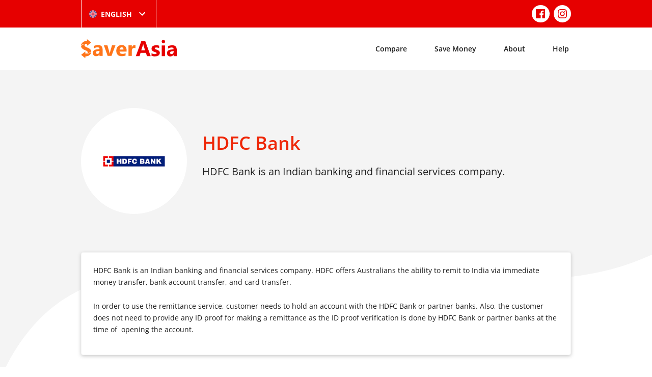

--- FILE ---
content_type: text/html; charset=UTF-8
request_url: https://saverasia.com/uk/compare/hdfc-bank/
body_size: 106813
content:
<!doctype html>
<html lang="en-UK" prefix="og: http://ogp.me/ns# article: http://ogp.me/ns/article#">

<head>
	<meta charset="UTF-8" />
	<meta name="viewport" content="width=device-width, initial-scale=1" />
	<link rel="apple-touch-icon" sizes="57x57" href="/img/apple-icon-57x57.png">
	<link rel="apple-touch-icon" sizes="60x60" href="/img/apple-icon-60x60.png">
	<link rel="apple-touch-icon" sizes="72x72" href="/img/apple-icon-72x72.png">
	<link rel="apple-touch-icon" sizes="76x76" href="/img/apple-icon-76x76.png">
	<link rel="apple-touch-icon" sizes="114x114" href="/img/apple-icon-114x114.png">
	<link rel="apple-touch-icon" sizes="120x120" href="/img/apple-icon-120x120.png">
	<link rel="apple-touch-icon" sizes="144x144" href="/img/apple-icon-144x144.png">
	<link rel="apple-touch-icon" sizes="152x152" href="/img/apple-icon-152x152.png">
	<link rel="apple-touch-icon" sizes="180x180" href="/img/apple-icon-180x180.png">
	<link rel="shortcut icon" href="/img/favicon.ico">
	<link rel="icon" type="image/png" sizes="192x192" href="/img/android-icon-192x192.png">
	<link rel="icon" type="image/png" sizes="32x32" href="/img/favicon-32x32.png">
	<link rel="icon" type="image/png" sizes="96x96" href="/img/favicon-96x96.png">
	<link rel="icon" type="image/png" sizes="16x16" href="/img/favicon-16x16.png">
	<link rel="manifest" href="/img/manifest.json">
	<link rel="mask-icon" href="/img/safari-pinned-tab.svg" color="#e60000">
	<meta name="msapplication-TileColor" content="#e60000">
	<meta name="msapplication-TileImage" content="/img/ms-icon-144x144.png">
	<meta name="theme-color" content="#e60000">
	<title>HDFC Bank &#8211; SaverAsia</title>
<meta name='robots' content='max-image-preview:large' />
<link rel="alternate" href="https://saverasia.com/au/compare/hdfc-bank/" hreflang="en-AU" />
<link rel="alternate" href="https://saverasia.com/compare/hdfc-bank/" hreflang="en-US" />
<link rel="alternate" href="https://saverasia.com/nz/compare/hdfc-bank/" hreflang="en-NZ" />
<link rel="alternate" href="https://saverasia.com/uk/compare/hdfc-bank/" hreflang="en-UK" />
<link rel="alternate" href="https://saverasia.com/id/compare/hdfc-bank-2/" hreflang="id" />
<link rel="alternate" href="https://saverasia.com/my/compare/hdfc-bank-3/" hreflang="my" />
<link rel="alternate" href="https://saverasia.com/km/compare/1369/" hreflang="km" />
<link rel='stylesheet' id='wp-block-library-css' href='https://saverasia.com/wp-includes/css/dist/block-library/style.min.css?ver=6.1.9' type='text/css' media='all' />
<link rel='stylesheet' id='classic-theme-styles-css' href='https://saverasia.com/wp-includes/css/classic-themes.min.css?ver=1' type='text/css' media='all' />
<style id='global-styles-inline-css' type='text/css'>
body{--wp--preset--color--black: #000000;--wp--preset--color--cyan-bluish-gray: #abb8c3;--wp--preset--color--white: #ffffff;--wp--preset--color--pale-pink: #f78da7;--wp--preset--color--vivid-red: #cf2e2e;--wp--preset--color--luminous-vivid-orange: #ff6900;--wp--preset--color--luminous-vivid-amber: #fcb900;--wp--preset--color--light-green-cyan: #7bdcb5;--wp--preset--color--vivid-green-cyan: #00d084;--wp--preset--color--pale-cyan-blue: #8ed1fc;--wp--preset--color--vivid-cyan-blue: #0693e3;--wp--preset--color--vivid-purple: #9b51e0;--wp--preset--gradient--vivid-cyan-blue-to-vivid-purple: linear-gradient(135deg,rgba(6,147,227,1) 0%,rgb(155,81,224) 100%);--wp--preset--gradient--light-green-cyan-to-vivid-green-cyan: linear-gradient(135deg,rgb(122,220,180) 0%,rgb(0,208,130) 100%);--wp--preset--gradient--luminous-vivid-amber-to-luminous-vivid-orange: linear-gradient(135deg,rgba(252,185,0,1) 0%,rgba(255,105,0,1) 100%);--wp--preset--gradient--luminous-vivid-orange-to-vivid-red: linear-gradient(135deg,rgba(255,105,0,1) 0%,rgb(207,46,46) 100%);--wp--preset--gradient--very-light-gray-to-cyan-bluish-gray: linear-gradient(135deg,rgb(238,238,238) 0%,rgb(169,184,195) 100%);--wp--preset--gradient--cool-to-warm-spectrum: linear-gradient(135deg,rgb(74,234,220) 0%,rgb(151,120,209) 20%,rgb(207,42,186) 40%,rgb(238,44,130) 60%,rgb(251,105,98) 80%,rgb(254,248,76) 100%);--wp--preset--gradient--blush-light-purple: linear-gradient(135deg,rgb(255,206,236) 0%,rgb(152,150,240) 100%);--wp--preset--gradient--blush-bordeaux: linear-gradient(135deg,rgb(254,205,165) 0%,rgb(254,45,45) 50%,rgb(107,0,62) 100%);--wp--preset--gradient--luminous-dusk: linear-gradient(135deg,rgb(255,203,112) 0%,rgb(199,81,192) 50%,rgb(65,88,208) 100%);--wp--preset--gradient--pale-ocean: linear-gradient(135deg,rgb(255,245,203) 0%,rgb(182,227,212) 50%,rgb(51,167,181) 100%);--wp--preset--gradient--electric-grass: linear-gradient(135deg,rgb(202,248,128) 0%,rgb(113,206,126) 100%);--wp--preset--gradient--midnight: linear-gradient(135deg,rgb(2,3,129) 0%,rgb(40,116,252) 100%);--wp--preset--duotone--dark-grayscale: url('#wp-duotone-dark-grayscale');--wp--preset--duotone--grayscale: url('#wp-duotone-grayscale');--wp--preset--duotone--purple-yellow: url('#wp-duotone-purple-yellow');--wp--preset--duotone--blue-red: url('#wp-duotone-blue-red');--wp--preset--duotone--midnight: url('#wp-duotone-midnight');--wp--preset--duotone--magenta-yellow: url('#wp-duotone-magenta-yellow');--wp--preset--duotone--purple-green: url('#wp-duotone-purple-green');--wp--preset--duotone--blue-orange: url('#wp-duotone-blue-orange');--wp--preset--font-size--small: 13px;--wp--preset--font-size--medium: 20px;--wp--preset--font-size--large: 36px;--wp--preset--font-size--x-large: 42px;--wp--preset--spacing--20: 0.44rem;--wp--preset--spacing--30: 0.67rem;--wp--preset--spacing--40: 1rem;--wp--preset--spacing--50: 1.5rem;--wp--preset--spacing--60: 2.25rem;--wp--preset--spacing--70: 3.38rem;--wp--preset--spacing--80: 5.06rem;}:where(.is-layout-flex){gap: 0.5em;}body .is-layout-flow > .alignleft{float: left;margin-inline-start: 0;margin-inline-end: 2em;}body .is-layout-flow > .alignright{float: right;margin-inline-start: 2em;margin-inline-end: 0;}body .is-layout-flow > .aligncenter{margin-left: auto !important;margin-right: auto !important;}body .is-layout-constrained > .alignleft{float: left;margin-inline-start: 0;margin-inline-end: 2em;}body .is-layout-constrained > .alignright{float: right;margin-inline-start: 2em;margin-inline-end: 0;}body .is-layout-constrained > .aligncenter{margin-left: auto !important;margin-right: auto !important;}body .is-layout-constrained > :where(:not(.alignleft):not(.alignright):not(.alignfull)){max-width: var(--wp--style--global--content-size);margin-left: auto !important;margin-right: auto !important;}body .is-layout-constrained > .alignwide{max-width: var(--wp--style--global--wide-size);}body .is-layout-flex{display: flex;}body .is-layout-flex{flex-wrap: wrap;align-items: center;}body .is-layout-flex > *{margin: 0;}:where(.wp-block-columns.is-layout-flex){gap: 2em;}.has-black-color{color: var(--wp--preset--color--black) !important;}.has-cyan-bluish-gray-color{color: var(--wp--preset--color--cyan-bluish-gray) !important;}.has-white-color{color: var(--wp--preset--color--white) !important;}.has-pale-pink-color{color: var(--wp--preset--color--pale-pink) !important;}.has-vivid-red-color{color: var(--wp--preset--color--vivid-red) !important;}.has-luminous-vivid-orange-color{color: var(--wp--preset--color--luminous-vivid-orange) !important;}.has-luminous-vivid-amber-color{color: var(--wp--preset--color--luminous-vivid-amber) !important;}.has-light-green-cyan-color{color: var(--wp--preset--color--light-green-cyan) !important;}.has-vivid-green-cyan-color{color: var(--wp--preset--color--vivid-green-cyan) !important;}.has-pale-cyan-blue-color{color: var(--wp--preset--color--pale-cyan-blue) !important;}.has-vivid-cyan-blue-color{color: var(--wp--preset--color--vivid-cyan-blue) !important;}.has-vivid-purple-color{color: var(--wp--preset--color--vivid-purple) !important;}.has-black-background-color{background-color: var(--wp--preset--color--black) !important;}.has-cyan-bluish-gray-background-color{background-color: var(--wp--preset--color--cyan-bluish-gray) !important;}.has-white-background-color{background-color: var(--wp--preset--color--white) !important;}.has-pale-pink-background-color{background-color: var(--wp--preset--color--pale-pink) !important;}.has-vivid-red-background-color{background-color: var(--wp--preset--color--vivid-red) !important;}.has-luminous-vivid-orange-background-color{background-color: var(--wp--preset--color--luminous-vivid-orange) !important;}.has-luminous-vivid-amber-background-color{background-color: var(--wp--preset--color--luminous-vivid-amber) !important;}.has-light-green-cyan-background-color{background-color: var(--wp--preset--color--light-green-cyan) !important;}.has-vivid-green-cyan-background-color{background-color: var(--wp--preset--color--vivid-green-cyan) !important;}.has-pale-cyan-blue-background-color{background-color: var(--wp--preset--color--pale-cyan-blue) !important;}.has-vivid-cyan-blue-background-color{background-color: var(--wp--preset--color--vivid-cyan-blue) !important;}.has-vivid-purple-background-color{background-color: var(--wp--preset--color--vivid-purple) !important;}.has-black-border-color{border-color: var(--wp--preset--color--black) !important;}.has-cyan-bluish-gray-border-color{border-color: var(--wp--preset--color--cyan-bluish-gray) !important;}.has-white-border-color{border-color: var(--wp--preset--color--white) !important;}.has-pale-pink-border-color{border-color: var(--wp--preset--color--pale-pink) !important;}.has-vivid-red-border-color{border-color: var(--wp--preset--color--vivid-red) !important;}.has-luminous-vivid-orange-border-color{border-color: var(--wp--preset--color--luminous-vivid-orange) !important;}.has-luminous-vivid-amber-border-color{border-color: var(--wp--preset--color--luminous-vivid-amber) !important;}.has-light-green-cyan-border-color{border-color: var(--wp--preset--color--light-green-cyan) !important;}.has-vivid-green-cyan-border-color{border-color: var(--wp--preset--color--vivid-green-cyan) !important;}.has-pale-cyan-blue-border-color{border-color: var(--wp--preset--color--pale-cyan-blue) !important;}.has-vivid-cyan-blue-border-color{border-color: var(--wp--preset--color--vivid-cyan-blue) !important;}.has-vivid-purple-border-color{border-color: var(--wp--preset--color--vivid-purple) !important;}.has-vivid-cyan-blue-to-vivid-purple-gradient-background{background: var(--wp--preset--gradient--vivid-cyan-blue-to-vivid-purple) !important;}.has-light-green-cyan-to-vivid-green-cyan-gradient-background{background: var(--wp--preset--gradient--light-green-cyan-to-vivid-green-cyan) !important;}.has-luminous-vivid-amber-to-luminous-vivid-orange-gradient-background{background: var(--wp--preset--gradient--luminous-vivid-amber-to-luminous-vivid-orange) !important;}.has-luminous-vivid-orange-to-vivid-red-gradient-background{background: var(--wp--preset--gradient--luminous-vivid-orange-to-vivid-red) !important;}.has-very-light-gray-to-cyan-bluish-gray-gradient-background{background: var(--wp--preset--gradient--very-light-gray-to-cyan-bluish-gray) !important;}.has-cool-to-warm-spectrum-gradient-background{background: var(--wp--preset--gradient--cool-to-warm-spectrum) !important;}.has-blush-light-purple-gradient-background{background: var(--wp--preset--gradient--blush-light-purple) !important;}.has-blush-bordeaux-gradient-background{background: var(--wp--preset--gradient--blush-bordeaux) !important;}.has-luminous-dusk-gradient-background{background: var(--wp--preset--gradient--luminous-dusk) !important;}.has-pale-ocean-gradient-background{background: var(--wp--preset--gradient--pale-ocean) !important;}.has-electric-grass-gradient-background{background: var(--wp--preset--gradient--electric-grass) !important;}.has-midnight-gradient-background{background: var(--wp--preset--gradient--midnight) !important;}.has-small-font-size{font-size: var(--wp--preset--font-size--small) !important;}.has-medium-font-size{font-size: var(--wp--preset--font-size--medium) !important;}.has-large-font-size{font-size: var(--wp--preset--font-size--large) !important;}.has-x-large-font-size{font-size: var(--wp--preset--font-size--x-large) !important;}
.wp-block-navigation a:where(:not(.wp-element-button)){color: inherit;}
:where(.wp-block-columns.is-layout-flex){gap: 2em;}
.wp-block-pullquote{font-size: 1.5em;line-height: 1.6;}
</style>
<link rel='stylesheet' id='theme-css' href='https://saverasia.com/css/theme.min.css?ver=2.1.6' type='text/css' media='all' />
<link rel="canonical" href="https://saverasia.com/uk/compare/hdfc-bank/" />
<meta property="og:title" name="og:title" content="HDFC Bank" />
<meta property="og:type" name="og:type" content="website" />
<meta property="og:image" name="og:image" content="https://saverasia.com/images/site/HDFC-Bank.png" />
<meta property="og:url" name="og:url" content="https://saverasia.com/uk/compare/hdfc-bank/" />
<meta property="og:description" name="og:description" content="HDFC Bank is an Indian banking and financial services company. HDFC offers Australians the ability to remit to India via immediate money transfer, bank account [...]" />
<meta property="og:locale" name="og:locale" content="en_UK" />
<meta property="og:site_name" name="og:site_name" content="SaverAsia" />
<meta property="twitter:card" name="twitter:card" content="summary_large_image" />
<meta property="article:published_time" name="article:published_time" content="2021-06-01T16:31:36+10:00" />
<meta property="article:modified_time" name="article:modified_time" content="2021-06-01T16:31:36+10:00" />
<meta property="article:author" name="article:author" content="https://saverasia.com/uk/author/manager/" />
      <meta name="onesignal" content="wordpress-plugin"/>
            <script>

      window.OneSignal = window.OneSignal || [];

      OneSignal.push( function() {
        OneSignal.SERVICE_WORKER_UPDATER_PATH = 'OneSignalSDKUpdaterWorker.js';
                      OneSignal.SERVICE_WORKER_PATH = 'OneSignalSDKWorker.js';
                      OneSignal.SERVICE_WORKER_PARAM = { scope: '/wp-content/plugins/onesignal-free-web-push-notifications/sdk_files/push/onesignal/' };
        OneSignal.setDefaultNotificationUrl("https://saverasia.com");
        var oneSignal_options = {};
        window._oneSignalInitOptions = oneSignal_options;

        oneSignal_options['wordpress'] = true;
oneSignal_options['appId'] = 'd72643e6-4cc4-40bd-8530-69d4229a4d75';
oneSignal_options['allowLocalhostAsSecureOrigin'] = true;
oneSignal_options['welcomeNotification'] = { };
oneSignal_options['welcomeNotification']['title'] = "Welcome to SaverAsia";
oneSignal_options['welcomeNotification']['message'] = "Thanks for subscribing!";
oneSignal_options['path'] = "https://saverasia.com/wp-content/plugins/onesignal-free-web-push-notifications/sdk_files/";
oneSignal_options['promptOptions'] = { };
oneSignal_options['promptOptions']['actionMessage'] = "Subscribe to get notified about the best rates and promotions on money transfers.";
oneSignal_options['promptOptions']['exampleNotificationTitleDesktop'] = "This is an example notification";
oneSignal_options['promptOptions']['exampleNotificationMessageDesktop'] = "Notifications will appear on your desktop";
oneSignal_options['promptOptions']['exampleNotificationTitleMobile'] = "Example notification";
oneSignal_options['promptOptions']['exampleNotificationMessageMobile'] = "Notifications will appear on your device";
oneSignal_options['promptOptions']['exampleNotificationCaption'] = "(you can unsubscribe anytime)";
oneSignal_options['promptOptions']['acceptButtonText'] = "ALLOW";
oneSignal_options['promptOptions']['cancelButtonText'] = "NO THANKS";
oneSignal_options['promptOptions']['autoAcceptTitle'] = "Click Allow";
oneSignal_options['notifyButton'] = { };
oneSignal_options['notifyButton']['enable'] = true;
oneSignal_options['notifyButton']['position'] = 'bottom-right';
oneSignal_options['notifyButton']['theme'] = 'default';
oneSignal_options['notifyButton']['size'] = 'medium';
oneSignal_options['notifyButton']['showCredit'] = true;
oneSignal_options['notifyButton']['text'] = {};
oneSignal_options['notifyButton']['text']['tip.state.unsubscribed'] = 'Subscribe to notifications';
oneSignal_options['notifyButton']['text']['tip.state.subscribed'] = 'You&#039;re subscribed to notifications';
oneSignal_options['notifyButton']['text']['tip.state.blocked'] = 'You&#039;ve blocked notifications';
oneSignal_options['notifyButton']['text']['message.action.subscribed'] = 'Thanks for subscribing!';
oneSignal_options['notifyButton']['text']['message.action.resubscribed'] = 'You&#039;re subscribed to notifications';
oneSignal_options['notifyButton']['text']['message.action.unsubscribed'] = 'You won&#039;t receive notifications again';
oneSignal_options['notifyButton']['text']['dialog.main.title'] = 'Manage Site Notifications';
oneSignal_options['notifyButton']['text']['dialog.main.button.subscribe'] = 'SUBSCRIBE';
oneSignal_options['notifyButton']['text']['dialog.main.button.unsubscribe'] = 'UNSUBSCRIBE';
oneSignal_options['notifyButton']['text']['dialog.blocked.title'] = 'Unblock Notifications';
oneSignal_options['notifyButton']['text']['dialog.blocked.message'] = 'Follow these instructions to allow notifications:';
oneSignal_options['notifyButton']['colors'] = {};
oneSignal_options['notifyButton']['colors']['circle.background'] = '#F26024';
oneSignal_options['notifyButton']['colors']['pulse.color'] = '#F26024';
oneSignal_options['notifyButton']['colors']['dialog.button.background'] = '#F26024';
oneSignal_options['notifyButton']['colors']['dialog.button.background.hovering'] = '#E62A27';
oneSignal_options['notifyButton']['colors']['dialog.button.background.active'] = '#AC0101';
                OneSignal.init(window._oneSignalInitOptions);
                      });

      function documentInitOneSignal() {
        var oneSignal_elements = document.getElementsByClassName("OneSignal-prompt");

        var oneSignalLinkClickHandler = function(event) { OneSignal.push(['registerForPushNotifications']); event.preventDefault(); };        for(var i = 0; i < oneSignal_elements.length; i++)
          oneSignal_elements[i].addEventListener('click', oneSignalLinkClickHandler, false);
      }

      if (document.readyState === 'complete') {
           documentInitOneSignal();
      }
      else {
           window.addEventListener("load", function(event){
               documentInitOneSignal();
          });
      }
    </script>
	<!-- Google tag (gtag.js) -->
<script async src="https://www.googletagmanager.com/gtag/js?id=G-VPWL0DJB3Z"></script>
<script>
  window.dataLayer = window.dataLayer || [];
  function gtag(){dataLayer.push(arguments);}
  gtag('js', new Date());

  gtag('config', 'G-VPWL0DJB3Z');
</script>	<!-- Facebook Pixel Code -->
<script>
!function(f,b,e,v,n,t,s)
{if(f.fbq)return;n=f.fbq=function(){n.callMethod?
n.callMethod.apply(n,arguments):n.queue.push(arguments)};
if(!f._fbq)f._fbq=n;n.push=n;n.loaded=!0;n.version='2.0';
n.queue=[];t=b.createElement(e);t.async=!0;
t.src=v;s=b.getElementsByTagName(e)[0];
s.parentNode.insertBefore(t,s)}(window,document,'script',
'https://connect.facebook.net/en_US/fbevents.js');
fbq('init', '422665818840332');
fbq('track', 'PageView');
</script>
<noscript>
<img height="1" width="1" src="https://www.facebook.com/tr?id=422665818840332&ev=PageView&noscript=1"/>
</noscript>
<!-- End Facebook Pixel Code -->

<meta name="facebook-domain-verification" content="9o28o7jsjt346a69r5bowmzayjj7gp" />	</head>

<body>
		<div id="page" class="site">
		<header class="site-top-header">
			<div class="container">
				<div class="left">
						<div class="select-hidden">
		<select class="translations-select" name="translation" onchange="if (this.value) window.location.href=this.value">
							<option value="https://saverasia.com/au/compare/hdfc-bank/" >English (Australia)</option>
							<option value="https://saverasia.com/compare/hdfc-bank/" >English (United States)</option>
							<option value="https://saverasia.com/nz/compare/hdfc-bank/" >English (New Zealand)</option>
							<option value="https://saverasia.com/uk/compare/hdfc-bank/"  selected='selected'>English (United Kingdom)</option>
							<option value="https://saverasia.com/id/compare/hdfc-bank-2/" >Bahasa</option>
							<option value="https://saverasia.com/my/compare/hdfc-bank-3/" >Burmese</option>
							<option value="https://saverasia.com/km/compare/1369/" >Khmer</option>
							<option value="https://saverasia.com/bn/" >Bengali</option>
							<option value="https://saverasia.com/ne/" >Nepali</option>
							<option value="https://saverasia.com/hi/" >Hindi</option>
					</select>
		<div class="select-style">
			<img data-attr="1362" src="https://saverasia.com/wp-content/themes/saverasia/assets/img/flags/GB.png" title="English (United Kingdom)" alt="English (United Kingdom)" />
			<span>English </span>
			<svg class="svg-icon" width="24" height="24" aria-hidden="true" role="img" focusable="false" xmlns="http://www.w3.org/2000/svg" viewBox="0 0 24 24"><path d="M7.41 8.59L12 13.17l4.59-4.58L18 10l-6 6-6-6 1.41-1.41z"></path><path fill="none" d="M0 0h24v24H0V0z"></path></svg>		</div>
	</div>
				</div>
									<div class="right">
												<nav class="social-navigation" aria-label="Social">
							<ul>
																	<li><a href="https://www.facebook.com/saverasiasocials" target="_blank"><svg class="svg-icon" width="32" height="24" aria-hidden="true" role="img" focusable="false" viewBox="0 0 24 24" version="1.1" xmlns="http://www.w3.org/2000/svg" xmlns:xlink="http://www.w3.org/1999/xlink"><path d="M20.007,3H3.993C3.445,3,3,3.445,3,3.993v16.013C3,20.555,3.445,21,3.993,21h8.621v-6.971h-2.346v-2.717h2.346V9.31 c0-2.325,1.42-3.591,3.494-3.591c0.993,0,1.847,0.074,2.096,0.107v2.43l-1.438,0.001c-1.128,0-1.346,0.536-1.346,1.323v1.734h2.69 l-0.35,2.717h-2.34V21h4.587C20.555,21,21,20.555,21,20.007V3.993C21,3.445,20.555,3,20.007,3z"></path></svg></a></li>
																	<li><a href="https://www.instagram.com/saverasia" target="_blank"><svg class="svg-icon" width="32" height="24" aria-hidden="true" role="img" focusable="false" viewBox="0 0 24 24" version="1.1" xmlns="http://www.w3.org/2000/svg" xmlns:xlink="http://www.w3.org/1999/xlink"><path d="M12,4.622c2.403,0,2.688,0.009,3.637,0.052c0.877,0.04,1.354,0.187,1.671,0.31c0.42,0.163,0.72,0.358,1.035,0.673 c0.315,0.315,0.51,0.615,0.673,1.035c0.123,0.317,0.27,0.794,0.31,1.671c0.043,0.949,0.052,1.234,0.052,3.637 s-0.009,2.688-0.052,3.637c-0.04,0.877-0.187,1.354-0.31,1.671c-0.163,0.42-0.358,0.72-0.673,1.035 c-0.315,0.315-0.615,0.51-1.035,0.673c-0.317,0.123-0.794,0.27-1.671,0.31c-0.949,0.043-1.233,0.052-3.637,0.052 s-2.688-0.009-3.637-0.052c-0.877-0.04-1.354-0.187-1.671-0.31c-0.42-0.163-0.72-0.358-1.035-0.673 c-0.315-0.315-0.51-0.615-0.673-1.035c-0.123-0.317-0.27-0.794-0.31-1.671C4.631,14.688,4.622,14.403,4.622,12 s0.009-2.688,0.052-3.637c0.04-0.877,0.187-1.354,0.31-1.671c0.163-0.42,0.358-0.72,0.673-1.035 c0.315-0.315,0.615-0.51,1.035-0.673c0.317-0.123,0.794-0.27,1.671-0.31C9.312,4.631,9.597,4.622,12,4.622 M12,3 C9.556,3,9.249,3.01,8.289,3.054C7.331,3.098,6.677,3.25,6.105,3.472C5.513,3.702,5.011,4.01,4.511,4.511 c-0.5,0.5-0.808,1.002-1.038,1.594C3.25,6.677,3.098,7.331,3.054,8.289C3.01,9.249,3,9.556,3,12c0,2.444,0.01,2.751,0.054,3.711 c0.044,0.958,0.196,1.612,0.418,2.185c0.23,0.592,0.538,1.094,1.038,1.594c0.5,0.5,1.002,0.808,1.594,1.038 c0.572,0.222,1.227,0.375,2.185,0.418C9.249,20.99,9.556,21,12,21s2.751-0.01,3.711-0.054c0.958-0.044,1.612-0.196,2.185-0.418 c0.592-0.23,1.094-0.538,1.594-1.038c0.5-0.5,0.808-1.002,1.038-1.594c0.222-0.572,0.375-1.227,0.418-2.185 C20.99,14.751,21,14.444,21,12s-0.01-2.751-0.054-3.711c-0.044-0.958-0.196-1.612-0.418-2.185c-0.23-0.592-0.538-1.094-1.038-1.594 c-0.5-0.5-1.002-0.808-1.594-1.038c-0.572-0.222-1.227-0.375-2.185-0.418C14.751,3.01,14.444,3,12,3L12,3z M12,7.378 c-2.552,0-4.622,2.069-4.622,4.622S9.448,16.622,12,16.622s4.622-2.069,4.622-4.622S14.552,7.378,12,7.378z M12,15 c-1.657,0-3-1.343-3-3s1.343-3,3-3s3,1.343,3,3S13.657,15,12,15z M16.804,6.116c-0.596,0-1.08,0.484-1.08,1.08 s0.484,1.08,1.08,1.08c0.596,0,1.08-0.484,1.08-1.08S17.401,6.116,16.804,6.116z"></path></svg></a></li>
															</ul>
						</nav>
					</div>
							</div>
		</header>
		<header class="site-header">
			<div class="container">
				<a class="site-logo" href="https://saverasia.com/uk/" rel="home">
					<svg class="svg-icon" width="886" height="176" aria-hidden="true" role="img" focusable="false" class="svg-icon" width="886" height="176" aria-hidden="true" role="img" focusable="false" xmlns="http://www.w3.org/2000/svg" viewBox="0 0 886 176" enable-background="new 0 0 886 176"><path class="color-primary" d="M557.87,18.88l-50.63,139.39h34.15l9.72-30.98h49.65l9.93,30.98h34.14L595.21,18.88H557.87z M557.68,103.06 l15.08-47.25c1.2-3.98,2.19-8.15,2.39-12.12h0.79c0.41,4.96,1.2,8.93,2.19,12.5l14.89,46.87H557.68z M727.44,116.36 c1.39,2.98,1.99,6.75,1.99,10.92c0,5.96-1.39,10.91-3.97,15.08c-2.78,4.38-6.16,7.74-10.32,10.33c-4.17,2.77-9.14,4.56-14.7,5.75 c-5.56,1.19-11.32,1.78-17.27,1.78c-10.92,0-21.04-1.58-30.37-4.96v-24.83c4.96,2.98,10.12,5.37,15.08,6.75 c5.16,1.4,9.92,2.18,14.3,2.18c5.55,0,9.93-0.78,12.9-2.18c3.17-1.39,4.76-3.77,4.76-6.75c0-1.99-0.79-3.57-2.18-4.97 c-1.39-1.39-3.37-2.37-5.55-3.36c-2.2-1-4.77-1.8-7.35-2.59c-2.58-0.78-4.96-1.58-7.55-2.57c-3.97-1.4-7.54-2.98-10.52-4.78 c-2.98-1.78-5.36-3.57-7.55-5.96c-2.19-2.39-3.58-4.97-4.76-7.93c-0.99-2.98-1.58-6.37-1.58-10.53c0-5.56,1.18-10.33,3.57-14.3 c2.38-4.17,5.55-7.34,9.72-9.92c3.97-2.59,8.74-4.38,13.9-5.57c5.17-1.18,10.73-1.78,16.28-1.78c4.57,0,8.95,0.4,13.5,1 c4.57,0.78,9.14,1.78,13.51,2.98v23.62c-3.98-2.38-8.14-3.97-12.52-5.16c-4.36-1.19-8.93-1.78-13.1-1.78 c-2.18,0-3.97,0.21-5.76,0.59c-1.79,0.4-3.38,1-4.76,1.59c-1.39,0.6-2.39,1.59-3.18,2.58c-0.8,0.99-1.2,2.18-1.2,3.58 c0,1.98,0.6,3.36,1.78,4.76c1.2,1.39,2.59,2.37,4.57,3.38c1.99,0.99,4.17,1.78,6.36,2.58c2.18,0.59,4.56,1.39,6.75,2.18 c3.97,1.59,7.74,2.98,11.12,4.76c3.18,1.8,5.95,3.77,8.33,5.96C724.07,111.2,725.85,113.78,727.44,116.36z M747.1,58.58h30.58v99.48 H747.1V58.58z M843.61,56.19c-6.16,0-12.91,0.8-20.27,2.59c-7.33,1.78-13.29,3.57-17.46,5.75v23.24 c10.72-7.15,22.03-10.53,33.75-10.53c11.71,0,17.66,5.56,17.66,16.28l-27,3.58c-22.82,2.98-34.35,14.09-34.35,33.35 c0,9.14,2.79,16.48,8.34,21.85c5.56,5.56,13.11,8.14,22.82,8.14c13.12,0,22.85-5.57,29.6-16.69h0.39v14.3h29V98.49 C886.1,70.29,872,56.19,843.61,56.19z M857.29,117.75c0,5.96-1.78,11.12-5.55,15.1c-3.58,3.97-8.34,5.96-14.1,5.96 c-4.17,0-7.36-1.19-9.74-3.38c-2.37-2.18-3.57-5.16-3.57-8.74c0-7.74,4.97-12.11,14.89-13.5l18.06-2.17V117.75z M778.32,22.08 c0,8.79-7.16,15.93-15.93,15.93c-8.79,0-15.93-7.15-15.93-15.93c0-8.78,7.15-15.93,15.93-15.93 C771.16,6.32,778.32,13.31,778.32,22.08z"></path><path class="color-secondary" d="M157.38,54.41c-5.96,0-12.91,0.8-20.25,2.58c-7.35,1.59-13.3,3.58-17.47,5.76v23.24 c10.53-6.96,21.84-10.53,33.75-10.53c11.71,0,17.67,5.35,17.67,16.28l-27,3.58c-23.03,2.98-34.35,14.1-34.35,33.35 c0,9.13,2.78,16.28,8.34,21.84c5.56,5.37,13.1,8.15,22.84,8.15c13.1,0,22.83-5.57,29.58-16.69h0.4v14.3h28.99V96.9 C199.88,68.5,185.78,54.41,157.38,54.41z M171.08,115.77c0,6.15-1.79,11.31-5.36,15.08c-3.58,3.97-8.34,5.96-14.1,5.96 c-4.17,0-7.55-1.19-9.93-3.38c-2.38-2.37-3.58-5.16-3.58-8.73c0-7.74,4.76-12.31,14.89-13.51l18.07-2.18V115.77z M286.84,56.8h32.17 l-37.13,99.48h-34.95L211.79,56.8h32.76l17.27,61.35c1.99,6.96,2.98,12.91,3.37,17.68h0.4c0.4-4.57,1.79-10.33,3.58-17.07 L286.84,56.8z M376.19,54.22c-14.1,0-26.01,4.76-35.54,14.49c-9.53,9.73-14.3,22.84-14.3,39.31c0,16.09,4.56,28.4,13.3,37.33 c8.74,8.93,21.24,13.31,37.33,13.31c14.89,0,26.8-2.39,35.94-7.36v-22.03c-8.34,5.16-17.87,7.74-28.79,7.74 c-17.28,0-26.41-7.15-27.4-21.64h64.93l0.2-13.11c0-14.89-3.97-26.41-11.91-35.15C402.01,58.58,390.69,54.22,376.19,54.22z M356.54,96.5c0.8-6.15,2.98-11.12,6.55-15.29c3.58-4.16,7.74-6.15,12.71-6.15c11.52,0,17.28,7.15,17.28,21.44H356.54z M504.66,56.19l0.2,28.4c-3.58-1.99-7.94-2.98-12.91-2.98c-6.55,0-11.91,2.39-15.69,7.34c-3.77,4.97-5.76,11.53-5.76,19.86v47.46 h-30.58V56.8h30.58v18.46h0.4C475.87,61.76,484.41,55,497.12,55C500.29,55,502.87,55.41,504.66,56.19z M59.81,130.11 c0.41-0.47,0.77-0.95,1.07-1.44c0.99-1.78,1.39-3.57,1.39-5.56c0-2.77-0.8-5.16-2.19-7.34c-1.59-2.18-3.58-4.17-6.35-5.96 c-2.78-1.78-5.76-3.57-9.53-5.16c-3.77-1.59-7.54-3.38-11.91-5.16C21.37,94.93,13.23,89.37,7.87,82.82 C3.66,77.67,1.18,71.66,0.3,64.9c7.83-14,24.82-17.91,39.18-18.44c-0.01,0.01-0.03,0.01-0.04,0.02c-1.99,1.19-3.58,2.79-4.76,4.36 c-1.19,1.59-1.59,3.58-1.59,5.76c0,2.39,0.6,4.36,1.79,6.35c1.19,1.99,2.98,3.57,5.16,5.16c2.18,1.59,4.96,3.38,8.34,4.97 c3.17,1.58,6.75,3.17,10.92,4.96c5.56,2.39,10.52,4.78,15.09,7.36c4.37,2.58,8.14,5.56,11.32,8.93c3.17,3.38,5.56,7.15,7.35,11.31 c0.9,2.1,1.54,4.41,1.96,6.91C88.86,122.58,77.04,128.47,59.81,130.11z M0,59.53C1.09,44.01,13.14,23.06,40.36,17.4 c4.7-0.98,9.83-1.51,15.45-1.47V0l23.93,18.84l9.73,7.66l5.13,4.04l-5.13,4.04l-12.66,9.97L55.81,61.09V43.72 c-1.21,0-6.22-0.54-12.84-0.53c-1.37,0-2.82,0.04-4.31,0.1c-0.02,0-0.05,0-0.07,0c-11.06,0.45-24.81,2.77-33.49,10.88 C3.17,55.79,1.48,57.58,0,59.53z M95.43,117.46c0.01,0.14,0.03,0.28,0.04,0.43c-1.79,18.12-18.23,42.87-55.72,42.59v3.53v12.4 L22.3,162.67L0.95,145.87l15.06-11.85l23.74-18.69v17.37c1.55,0,9.33,0.88,18.75,0.36c0.1-0.01,0.2-0.01,0.29-0.02l0.03,0.38 c5.45-0.45,10.43-1.34,14.95-2.63c5.34-1.4,10.48-3.56,14.7-6.83C91.15,122.05,93.48,119.89,95.43,117.46z"></path></svg>				</a>
				<nav class="main-navigation" aria-label="Main Menu">
					<div class="menu-main-container"><ul class="main-menu"><li id="menu-item-4318" class="menu-item menu-item-type-post_type menu-item-object-page menu-item-has-children menu-item-4318"><a href="https://saverasia.com/send-money-from-united-states/" aria-haspopup="true" aria-expanded="false">Compare</a>
<ul class="sub-menu">
	<li id="menu-item--1" class="mobile-parent-nav-menu-item menu-item--1"><a href="https://saverasia.com/send-money-from-united-states/">Compare</a></li>
	<li id="menu-item-4319" class="menu-item menu-item-type-post_type menu-item-object-page menu-item-4319"><a href="https://saverasia.com/send-money-from-united-states/">Compare Rates</a></li>
	<li id="menu-item-3346" class="menu-item menu-item-type-post_type menu-item-object-page menu-item-3346"><a href="https://saverasia.com/why-compare/">Why Compare</a></li>
	<li id="menu-item-3345" class="menu-item menu-item-type-post_type menu-item-object-page menu-item-3345"><a href="https://saverasia.com/transfer-operators/">Transfer Operators</a></li>
</ul>
</li>
<li id="menu-item-3353" class="menu-item menu-item-type-post_type menu-item-object-page menu-item-has-children menu-item-3353"><a href="https://saverasia.com/finance-basics/" aria-haspopup="true" aria-expanded="false">Save Money</a>
<ul class="sub-menu">
	<li id="menu-item--2" class="mobile-parent-nav-menu-item menu-item--2"><a href="https://saverasia.com/finance-basics/">Save Money</a></li>
	<li id="menu-item-9242" class="menu-item menu-item-type-post_type menu-item-object-page menu-item-9242"><a href="https://saverasia.com/calculators/">Calculators</a></li>
	<li id="menu-item-3354" class="menu-item menu-item-type-post_type menu-item-object-page menu-item-3354"><a href="https://saverasia.com/finance-basics/">Finance Basics</a></li>
	<li id="menu-item-3337" class="menu-item menu-item-type-post_type menu-item-object-page menu-item-3337"><a href="https://saverasia.com/blog/">Blog</a></li>
</ul>
</li>
<li id="menu-item-3335" class="menu-item menu-item-type-post_type menu-item-object-page menu-item-has-children menu-item-3335"><a href="https://saverasia.com/about/" aria-haspopup="true" aria-expanded="false">About</a>
<ul class="sub-menu">
	<li id="menu-item--3" class="mobile-parent-nav-menu-item menu-item--3"><a href="https://saverasia.com/about/">About</a></li>
	<li id="menu-item-3348" class="menu-item menu-item-type-post_type menu-item-object-page menu-item-3348"><a href="https://saverasia.com/about/">About SaverAsia</a></li>
	<li id="menu-item-3336" class="menu-item menu-item-type-post_type menu-item-object-page menu-item-3336"><a href="https://saverasia.com/about-triangle-in-asean/">About TRIANGLE in ASEAN</a></li>
	<li id="menu-item-8272" class="menu-item menu-item-type-post_type menu-item-object-page menu-item-8272"><a href="https://saverasia.com/about-mwea/">About MWEA</a></li>
	<li id="menu-item-7335" class="menu-item menu-item-type-post_type menu-item-object-page menu-item-7335"><a href="https://saverasia.com/information-hub/">Information Hub</a></li>
</ul>
</li>
<li id="menu-item-3340" class="menu-item menu-item-type-post_type menu-item-object-page menu-item-has-children menu-item-3340"><a href="https://saverasia.com/contact/" aria-haspopup="true" aria-expanded="false">Help</a>
<ul class="sub-menu">
	<li id="menu-item--4" class="mobile-parent-nav-menu-item menu-item--4"><a href="https://saverasia.com/contact/">Help</a></li>
	<li id="menu-item-3342" class="menu-item menu-item-type-post_type menu-item-object-page menu-item-3342"><a href="https://saverasia.com/guide/">Guide</a></li>
	<li id="menu-item-3349" class="menu-item menu-item-type-post_type menu-item-object-page menu-item-3349"><a href="https://saverasia.com/contact/">Contact</a></li>
</ul>
</li>
</ul></div><button class="main-menu-toggle" tabindex="-1" aria-label="Open Menu" aria-expanded="false"><span></span></button>				</nav>
			</div>
		</header>
		<div id="content" class="site-content padding-bottom-xxl">

                    <section class="main-header">
                <div class="container">
                    <div class="row middle-xs">
                                                                                    <div class="col-xs-12 col-sm-auto">
                                    <div class="main-header--logo-bg">
                                        <img src="https://saverasia.com/images/site/HDFC-Bank.png" class="main-header--logo">
                                    </div>
                                </div>
                                                                            <div class="col-xs-12 col-sm text-xs-center text-sm-start">
                                                                                                                        <h1 class="main-header--title">HDFC Bank</h1>
                                                                                                                        <div class="main-header--paragraph"><p>HDFC Bank is an Indian banking and financial services company.</p>
</div>
                                                                                                            </div>
                    </div>
                </div>
                <svg class="svg-bg" width="1920" height="376" aria-hidden="true" role="img" focusable="false" xmlns="http://www.w3.org/2000/svg" preserveAspectRatio="none" viewBox="0 0 1920 376"><g id="Layer_2a2" data-name="Layer 2a2"><g id="Layer_1-2a2" data-name="Layer 1a2"><path d="M0,0V376c12.6-30.6,71.6-170.3,202.5-246.8C358.4,38,588.1,26.6,726,35.3c208.3,13.1,646,65.4,888.6,44.1C1738.4,68.5,1820.2,52.2,1920,7.1V0Z"/></g></g></svg>            </section>
                    <section class="padding-bottom-xxl">
                <div class="container">
                                                        <div class="row">
                                        <div class="col-xs-12">
                                                <article class="text-container card card--white card--box-shadow">
                                                                                                                <p>HDFC Bank is an Indian banking and financial services company. HDFC offers Australians the ability to remit to India via immediate money transfer, bank account transfer, and card transfer.</p>
<p>In order to use the remittance service, customer needs to hold an account with the HDFC Bank or partner banks. Also, the customer does not need to provide any ID proof for making a remittance as the ID proof verification is done by HDFC Bank or partner banks at the time of  opening the account.</p>
                                                </article>
                                        </div>
                                </div>
                        
                        <div class="row listing-cards">
                                
                                                        </div>

                        <div class="row listing-cards">
                                                        </div>

                        <div class="row listing-cards">
                                
                                                        </div>


                        <div class="row listing-cards">
                                                        </div>

                        <div class="row listing-cards">
                                
                                                        </div>

                        <div class="padding-bottom-xxxl padding-top-xl">
                                <section class="compare" style="z-index: 5;">
    <div class="container">
        <div class="row">
            <div class="col-xs-12 col-sm-12 no-gutters">
                <div class="compare--card-container">
                                        <form class="row compare--card horizontal" method="POST" action="https://saverasia.com/uk/send-money-to-bangladesh" data-home="" data-path="https://saverasia.com/uk/send-money-to-bangladesh" data-run="false">
                        <div class="col-xs">
                            <div class="form-group">
                                <label class="label-control" for="country_from">Country from</label>
                                <div class="select-country">
                                    <select name="country_from" id="country_from" class="selectize"></select>
                                </div>
                            </div>
                        </div>
                        <div class="col-xs">
                            <div class="form-group">
                                <label class="label-control" for="country_to">Country to</label>
                                <div class="select-country">
                                    <select name="country_to" id="country_to" class="selectize"></select>
                                </div>
                            </div>
                        </div>
                        <div class="col-xs">
                            <div class="form-group">
                                <label class="label-control" for="amount">How much</label>
                                <div class="input-group">
                                    <span class="input-currency">AUD</span>
                                    <input class="form-control" id="amount" name="amount" type="number" min="0" value="100" step="1" />
                                </div>
                            </div>
                        </div>
                        <div class="col-xs compare--button">
                            <button class="btn btn--primary" type="submit" >Compare</button>
                        </div>

                        <script id="compareInit" type="application/json">
                            {
                                "countryFrom": {
                                    "value": "AU",
                                    "flag": "https://saverasia.com/wp-content/themes/saverasia/assets/img/flags/AU.png",
                                    "label": "Australia",
                                    "currency": "AUD"
                                },
                                "countryTo": {
                                    "value": "BD",
                                    "flag": "https://saverasia.com/wp-content/themes/saverasia/assets/img/flags/BD.png",
                                    "label": "Bangladesh",
                                    "currency": "BDT"
                                },
                                "amount": 100,
                                "urlCountryFrom": "",
                                "urlCountryTo": "",
                                "forceUse": 0                            }
                        </script>
                        <script id="corridors" type="application/json">
                            [{"value":"AU","label":"Australia","currency":"AUD","lang_name":{"pll_id":"Australia","pll_bn":"\u0985\u09b8\u09cd\u099f\u09cd\u09b0\u09c7\u09b2\u09bf\u09af\u09bc\u09be","pll_my":"\u1029\u1005\u1010\u103c\u1031\u1038\u101c\u103b","pll_au":"Australia","pll_nz":"Australia","pll_uk":"Australia","pll_hi":"\u0911\u0938\u094d\u091f\u094d\u0930\u0947\u0932\u093f\u092f\u093e","pll_km":"\u17a2\u17bc\u179f\u17d2\u179a\u17d2\u178f\u17b6\u179b\u17b8\u200b","pll_ne":"\u0905\u0938\u094d\u091f\u094d\u0930\u0947\u0932\u093f\u092f\u093e"},"flag":"https:\/\/saverasia.com\/wp-content\/themes\/saverasia\/assets\/img\/flags\/AU.png","list":[{"value":"BD","label":"Bangladesh","label_slug":"bangladesh","currency":"BDT","lang_name":{"pll_id":"Bangladesh","pll_bn":"\u09ac\u09be\u0982\u09b2\u09be\u09a6\u09c7\u09b6","pll_my":"\u1018\u1004\u103a\u1039\u1002\u101c\u102c\u1038\u1012\u1031\u1037\u101b\u103e\u103a","pll_au":"Bangladesh","pll_nz":"Bangladesh","pll_uk":"Bangladesh","pll_hi":"\u092c\u093e\u0902\u0917\u094d\u0932\u093e\u0926\u0947\u0936","pll_km":"\u1794\u1784\u17cb\u1780\u17d2\u179b\u17b6\u178a\u17c2\u179f","pll_ne":"\u092c\u0902\u0917\u0932\u093e\u0926\u0947\u0936"},"flag":"https:\/\/saverasia.com\/wp-content\/themes\/saverasia\/assets\/img\/flags\/BD.png"},{"value":"IN","label":"India","label_slug":"india","currency":"INR","lang_name":{"pll_id":"India","pll_bn":"\u09ad\u09be\u09b0\u09a4","pll_my":"\u1021\u102d\u1014\u1039\u1012\u102d\u101a","pll_au":"India","pll_nz":"India","pll_uk":"India","pll_hi":"\u092d\u093e\u0930\u0924","pll_km":"\u17a5\u178e\u17d2\u178c\u17b6","pll_ne":"\u092d\u093e\u0930\u0924"},"flag":"https:\/\/saverasia.com\/wp-content\/themes\/saverasia\/assets\/img\/flags\/IN.png"},{"value":"ID","label":"Indonesia","label_slug":"indonesia","currency":"IDR","lang_name":{"pll_id":"Indonesia","pll_bn":"\u0987\u09a8\u09cd\u09a6\u09cb\u09a8\u09c7\u09b6\u09bf\u09af\u09bc\u09be","pll_my":"\u1021\u1004\u103a\u1012\u102d\u102f\u1014\u102e\u1038\u101b\u103e\u102c\u1038","pll_au":"Indonesia","pll_nz":"Indonesia","pll_uk":"Indonesia","pll_hi":"\u0907\u0902\u0921\u094b\u0928\u0947\u0936\u093f\u092f\u093e","pll_km":"\u17a5\u178e\u17d2\u178c\u17bc\u1793\u17c1\u179f\u17ca\u17b8\u200b","pll_ne":"\u0907\u0928\u094d\u0921\u094b\u0928\u0947\u0938\u093f\u092f\u093e"},"flag":"https:\/\/saverasia.com\/wp-content\/themes\/saverasia\/assets\/img\/flags\/ID.png"},{"value":"NP","label":"Nepal","label_slug":"nepal","currency":"NPR","lang_name":{"pll_id":"Nepal","pll_bn":"\u09a8\u09c7\u09aa\u09be\u09b2","pll_my":"\u1014\u102e\u1015\u1031\u102b","pll_au":"Nepal","pll_nz":"Nepal","pll_uk":"Nepal","pll_hi":"\u0928\u0947\u092a\u093e\u0932","pll_km":"\u1793\u17c1\u1794\u17c9\u17b6\u179b\u17cb","pll_ne":"\u0928\u0947\u092a\u093e\u0932"},"flag":"https:\/\/saverasia.com\/wp-content\/themes\/saverasia\/assets\/img\/flags\/NP.png"},{"value":"PH","label":"Philippines","label_slug":"philippines","currency":"PHP","lang_name":{"pll_id":"Filipina","pll_bn":"\u09ab\u09bf\u09b2\u09bf\u09aa\u09be\u0987\u09a8","pll_my":"\u1016\u102d\u101c\u1005\u103a\u1015\u102d\u102f\u1004\u103a","pll_au":"Philippines","pll_nz":"Philippines","pll_uk":"Philippines","pll_hi":"\u092b\u093f\u0932\u093f\u092a\u0940\u0902\u0938","pll_km":"\u17a0\u17d2\u179c\u17b8\u179b\u17b8\u1796\u17b8\u1793","pll_ne":"\u092b\u093f\u0932\u093f\u092a\u093f\u0928\u094d\u0938"},"flag":"https:\/\/saverasia.com\/wp-content\/themes\/saverasia\/assets\/img\/flags\/PH.png"},{"value":"SG","label":"Singapore","label_slug":"singapore","currency":"SGD","lang_name":{"pll_id":"Singapura","pll_bn":"\u09b8\u09bf\u0999\u09cd\u0997\u09be\u09aa\u09c1\u09b0","pll_my":"\u1005\u1000\u103a\u102c\u1015\u1030","pll_au":"Singapore","pll_nz":"Singapore","pll_uk":"Singapore","pll_hi":"\u0938\u093f\u0902\u0917\u093e\u092a\u0941\u0930","pll_km":"\u179f\u17b7\u1784\u17d2\u17a0\u1794\u17bb\u179a\u17b8","pll_ne":"\u0938\u093f\u0919\u094d\u0917\u093e\u092a\u0941\u0930"},"flag":"https:\/\/saverasia.com\/wp-content\/themes\/saverasia\/assets\/img\/flags\/SG.png"},{"value":"LK","label":"Sri Lanka","label_slug":"sri-lanka","currency":"LKR","lang_name":{"pll_id":"Srilanka","pll_bn":"\u09b6\u09cd\u09b0\u09c0\u09b2\u0982\u0995\u09be","pll_my":"\u101e\u102e\u101b\u102d\u101c\u1004\u103a\u1039\u1000\u102c","pll_au":"Sri Lanka","pll_nz":"Sri Lanka","pll_uk":"Sri Lanka","pll_hi":"\u0936\u094d\u0930\u0940\u0932\u0902\u0915\u093e","pll_km":"\u179f\u17d2\u179a\u17b8\u200b\u179b\u1784\u17d2\u1780\u17b6","pll_ne":"\u0936\u094d\u0930\u0940\u0932\u0902\u0915\u093e"},"flag":"https:\/\/saverasia.com\/wp-content\/themes\/saverasia\/assets\/img\/flags\/LK.png"},{"value":"TH","label":"Thailand","label_slug":"thailand","currency":"THB","lang_name":{"pll_id":"Thailand","pll_bn":"\u09a5\u09be\u0987\u09b2\u09cd\u09af\u09be\u09a8\u09cd\u09a1","pll_my":"\u1011\u102d\u102f\u1004\u103a\u1038\u1014\u102d\u102f\u1004\u103a\u1004\u1036","pll_au":"Thailand","pll_nz":"Thailand","pll_uk":"Thailand","pll_hi":"\u0925\u093e\u0908\u0932\u0948\u0902\u0921","pll_km":"\u1790\u17c3","pll_ne":"\u0925\u093e\u0907\u0932\u094d\u092f\u093e\u0923\u094d\u0921"},"flag":"https:\/\/saverasia.com\/wp-content\/themes\/saverasia\/assets\/img\/flags\/TH.png"},{"value":"VN","label":"Vietnam","label_slug":"vietnam","currency":"VND","lang_name":{"pll_id":"Vietnam","pll_bn":"\u09ad\u09bf\u09af\u09bc\u09c7\u09a4\u09a8\u09be\u09ae","pll_my":"\u1017\u102e\u101a\u1000\u103a\u1014\u1019\u103a","pll_au":"Vietnam","pll_nz":"Vietnam","pll_uk":"Vietnam","pll_hi":"\u0935\u093f\u092f\u0924\u0928\u093e\u092e","pll_km":"\u1794\u17d2\u179a\u1791\u17c1\u179f\u179c\u17c0\u178f\u178e\u17b6\u1798","pll_ne":"\u092d\u093f\u092f\u0924\u0928\u093e\u092e"},"flag":"https:\/\/saverasia.com\/wp-content\/themes\/saverasia\/assets\/img\/flags\/VN.png"}]},{"value":"CA","label":"Canada","currency":"CAD","lang_name":{"pll_id":"Canada","pll_bn":"\u0995\u09be\u09a8\u09be\u09a1\u09be","pll_my":"Canada","pll_au":"Canada","pll_nz":"Canada","pll_uk":"Canada","pll_hi":"\u0915\u0928\u093e\u0921\u093e","pll_km":"\u1794\u17d2\u179a\u1791\u17c1\u179f\u1780\u17b6\u178e\u17b6\u178a\u17b6","pll_ne":"\u0915\u094d\u092f\u093e\u0928\u0921\u093e"},"flag":"https:\/\/saverasia.com\/wp-content\/themes\/saverasia\/assets\/img\/flags\/CA.png","list":[{"value":"IN","label":"India","label_slug":"india","currency":"INR","lang_name":{"pll_id":"India","pll_bn":"\u09ad\u09be\u09b0\u09a4","pll_my":"\u1021\u102d\u1014\u1039\u1012\u102d\u101a","pll_au":"India","pll_nz":"India","pll_uk":"India","pll_hi":"\u092d\u093e\u0930\u0924","pll_km":"\u17a5\u178e\u17d2\u178c\u17b6","pll_ne":"\u092d\u093e\u0930\u0924"},"flag":"https:\/\/saverasia.com\/wp-content\/themes\/saverasia\/assets\/img\/flags\/IN.png"},{"value":"PK","label":"Pakistan","label_slug":"pakistan","currency":"PKR","lang_name":{"pll_id":"Pakistan","pll_bn":"\u09aa\u09be\u0995\u09bf\u09b8\u09cd\u09a4\u09be\u09a8","pll_my":"\u1015\u102b\u1000\u1005\u1039\u1005\u1010\u1014\u103a","pll_au":"Pakistan","pll_nz":"Pakistan","pll_uk":"Pakistan","pll_hi":"\u092a\u093e\u0915\u093f\u0938\u094d\u0924\u093e\u0928","pll_km":"\u1794\u17c9\u17b6\u1782\u17b8\u179f\u17d2\u1790\u17b6\u1793","pll_ne":"\u092a\u093e\u0915\u093f\u0938\u094d\u0924\u093e\u0928"},"flag":"https:\/\/saverasia.com\/wp-content\/themes\/saverasia\/assets\/img\/flags\/PK.png"},{"value":"PH","label":"Philippines","label_slug":"philippines","currency":"PHP","lang_name":{"pll_id":"Filipina","pll_bn":"\u09ab\u09bf\u09b2\u09bf\u09aa\u09be\u0987\u09a8","pll_my":"\u1016\u102d\u101c\u1005\u103a\u1015\u102d\u102f\u1004\u103a","pll_au":"Philippines","pll_nz":"Philippines","pll_uk":"Philippines","pll_hi":"\u092b\u093f\u0932\u093f\u092a\u0940\u0902\u0938","pll_km":"\u17a0\u17d2\u179c\u17b8\u179b\u17b8\u1796\u17b8\u1793","pll_ne":"\u092b\u093f\u0932\u093f\u092a\u093f\u0928\u094d\u0938"},"flag":"https:\/\/saverasia.com\/wp-content\/themes\/saverasia\/assets\/img\/flags\/PH.png"},{"value":"LK","label":"Sri Lanka","label_slug":"sri-lanka","currency":"LKR","lang_name":{"pll_id":"Srilanka","pll_bn":"\u09b6\u09cd\u09b0\u09c0\u09b2\u0982\u0995\u09be","pll_my":"\u101e\u102e\u101b\u102d\u101c\u1004\u103a\u1039\u1000\u102c","pll_au":"Sri Lanka","pll_nz":"Sri Lanka","pll_uk":"Sri Lanka","pll_hi":"\u0936\u094d\u0930\u0940\u0932\u0902\u0915\u093e","pll_km":"\u179f\u17d2\u179a\u17b8\u200b\u179b\u1784\u17d2\u1780\u17b6","pll_ne":"\u0936\u094d\u0930\u0940\u0932\u0902\u0915\u093e"},"flag":"https:\/\/saverasia.com\/wp-content\/themes\/saverasia\/assets\/img\/flags\/LK.png"},{"value":"VN","label":"Vietnam","label_slug":"vietnam","currency":"VND","lang_name":{"pll_id":"Vietnam","pll_bn":"\u09ad\u09bf\u09af\u09bc\u09c7\u09a4\u09a8\u09be\u09ae","pll_my":"\u1017\u102e\u101a\u1000\u103a\u1014\u1019\u103a","pll_au":"Vietnam","pll_nz":"Vietnam","pll_uk":"Vietnam","pll_hi":"\u0935\u093f\u092f\u0924\u0928\u093e\u092e","pll_km":"\u1794\u17d2\u179a\u1791\u17c1\u179f\u179c\u17c0\u178f\u178e\u17b6\u1798","pll_ne":"\u092d\u093f\u092f\u0924\u0928\u093e\u092e"},"flag":"https:\/\/saverasia.com\/wp-content\/themes\/saverasia\/assets\/img\/flags\/VN.png"}]},{"value":"CZ","label":"Czechia","currency":"CZK","lang_name":{"pll_id":"Ceko","pll_bn":"\u099a\u09c7\u0995\u09bf\u09af\u09bc\u09be","pll_my":"\u1001\u103b\u1000\u103a\u1001\u103b\u102e\u1038\u101a\u102c\u1038","pll_au":"Czechia","pll_nz":"Czechia","pll_uk":"Czechia","pll_hi":"\u091a\u0947\u0915\u093f\u092f\u093e","pll_km":"\u1786\u17c1\u1780","pll_ne":"\u091a\u0947\u0915\u093f\u092f\u093e"},"flag":"https:\/\/saverasia.com\/wp-content\/themes\/saverasia\/assets\/img\/flags\/CZ.png","list":[{"value":"VN","label":"Vietnam","label_slug":"vietnam","currency":"VND","lang_name":{"pll_id":"Vietnam","pll_bn":"\u09ad\u09bf\u09af\u09bc\u09c7\u09a4\u09a8\u09be\u09ae","pll_my":"\u1017\u102e\u101a\u1000\u103a\u1014\u1019\u103a","pll_au":"Vietnam","pll_nz":"Vietnam","pll_uk":"Vietnam","pll_hi":"\u0935\u093f\u092f\u0924\u0928\u093e\u092e","pll_km":"\u1794\u17d2\u179a\u1791\u17c1\u179f\u179c\u17c0\u178f\u178e\u17b6\u1798","pll_ne":"\u092d\u093f\u092f\u0924\u0928\u093e\u092e"},"flag":"https:\/\/saverasia.com\/wp-content\/themes\/saverasia\/assets\/img\/flags\/VN.png"}]},{"value":"FR","label":"France","currency":"EUR","lang_name":{"pll_id":"Perancis","pll_bn":"\u09ab\u09cd\u09b0\u09be\u09a8\u09cd\u09b8","pll_my":"\u1015\u103c\u1004\u103a\u101e\u1005\u103a","pll_au":"France","pll_nz":"France","pll_uk":"France","pll_hi":"\u092b\u094d\u0930\u093e\u0902\u0938","pll_km":"\u1794\u17d2\u179a\u1791\u17c1\u179f\u1794\u17b6\u179a\u17b6\u17c6\u1784","pll_ne":"\u092b\u094d\u0930\u093e\u0928\u094d\u0938"},"flag":"https:\/\/saverasia.com\/wp-content\/themes\/saverasia\/assets\/img\/flags\/FR.png","list":[{"value":"VN","label":"Vietnam","label_slug":"vietnam","currency":"VND","lang_name":{"pll_id":"Vietnam","pll_bn":"\u09ad\u09bf\u09af\u09bc\u09c7\u09a4\u09a8\u09be\u09ae","pll_my":"\u1017\u102e\u101a\u1000\u103a\u1014\u1019\u103a","pll_au":"Vietnam","pll_nz":"Vietnam","pll_uk":"Vietnam","pll_hi":"\u0935\u093f\u092f\u0924\u0928\u093e\u092e","pll_km":"\u1794\u17d2\u179a\u1791\u17c1\u179f\u179c\u17c0\u178f\u178e\u17b6\u1798","pll_ne":"\u092d\u093f\u092f\u0924\u0928\u093e\u092e"},"flag":"https:\/\/saverasia.com\/wp-content\/themes\/saverasia\/assets\/img\/flags\/VN.png"}]},{"value":"DE","label":"Germany","currency":"EUR","lang_name":{"pll_id":"Jerman","pll_bn":"\u099c\u09be\u09b0\u09cd\u09ae\u09be\u09a8\u09bf","pll_my":"\u1002\u103b\u102c\u1019\u1014\u102e","pll_au":"Germany","pll_nz":"Germany","pll_uk":"Germany","pll_hi":"\u091c\u0930\u094d\u092e\u0928\u0940","pll_km":"\u17a2\u17b6\u179b\u17d2\u179b\u17ba\u1798\u17c9\u1784\u17cb","pll_ne":"\u091c\u0930\u094d\u092e\u0928\u0940"},"flag":"https:\/\/saverasia.com\/wp-content\/themes\/saverasia\/assets\/img\/flags\/DE.png","list":[{"value":"IN","label":"India","label_slug":"india","currency":"INR","lang_name":{"pll_id":"India","pll_bn":"\u09ad\u09be\u09b0\u09a4","pll_my":"\u1021\u102d\u1014\u1039\u1012\u102d\u101a","pll_au":"India","pll_nz":"India","pll_uk":"India","pll_hi":"\u092d\u093e\u0930\u0924","pll_km":"\u17a5\u178e\u17d2\u178c\u17b6","pll_ne":"\u092d\u093e\u0930\u0924"},"flag":"https:\/\/saverasia.com\/wp-content\/themes\/saverasia\/assets\/img\/flags\/IN.png"},{"value":"TH","label":"Thailand","label_slug":"thailand","currency":"THB","lang_name":{"pll_id":"Thailand","pll_bn":"\u09a5\u09be\u0987\u09b2\u09cd\u09af\u09be\u09a8\u09cd\u09a1","pll_my":"\u1011\u102d\u102f\u1004\u103a\u1038\u1014\u102d\u102f\u1004\u103a\u1004\u1036","pll_au":"Thailand","pll_nz":"Thailand","pll_uk":"Thailand","pll_hi":"\u0925\u093e\u0908\u0932\u0948\u0902\u0921","pll_km":"\u1790\u17c3","pll_ne":"\u0925\u093e\u0907\u0932\u094d\u092f\u093e\u0923\u094d\u0921"},"flag":"https:\/\/saverasia.com\/wp-content\/themes\/saverasia\/assets\/img\/flags\/TH.png"},{"value":"VN","label":"Vietnam","label_slug":"vietnam","currency":"VND","lang_name":{"pll_id":"Vietnam","pll_bn":"\u09ad\u09bf\u09af\u09bc\u09c7\u09a4\u09a8\u09be\u09ae","pll_my":"\u1017\u102e\u101a\u1000\u103a\u1014\u1019\u103a","pll_au":"Vietnam","pll_nz":"Vietnam","pll_uk":"Vietnam","pll_hi":"\u0935\u093f\u092f\u0924\u0928\u093e\u092e","pll_km":"\u1794\u17d2\u179a\u1791\u17c1\u179f\u179c\u17c0\u178f\u178e\u17b6\u1798","pll_ne":"\u092d\u093f\u092f\u0924\u0928\u093e\u092e"},"flag":"https:\/\/saverasia.com\/wp-content\/themes\/saverasia\/assets\/img\/flags\/VN.png"}]},{"value":"HK","label":"Hong Kong","currency":"HKD","lang_name":{"pll_id":"Hong Kong","pll_bn":"\u09b9\u0982\u0995\u0982","pll_my":"\u101f\u1031\u102c\u1004\u103a\u1000\u1031\u102c\u1004\u103a","pll_au":"Hong Kong","pll_nz":"Hong Kong","pll_uk":"Hong Kong","pll_hi":"\u0939\u093e\u0902\u0917\u0915\u093e\u0902\u0917","pll_km":"\u17a0\u17bb\u1784\u1780\u17bb\u1784","pll_ne":"\u0939\u0902\u0917\u0915\u0902\u0917"},"flag":"https:\/\/saverasia.com\/wp-content\/themes\/saverasia\/assets\/img\/flags\/HK.png","list":[{"value":"ID","label":"Indonesia","label_slug":"indonesia","currency":"IDR","lang_name":{"pll_id":"Indonesia","pll_bn":"\u0987\u09a8\u09cd\u09a6\u09cb\u09a8\u09c7\u09b6\u09bf\u09af\u09bc\u09be","pll_my":"\u1021\u1004\u103a\u1012\u102d\u102f\u1014\u102e\u1038\u101b\u103e\u102c\u1038","pll_au":"Indonesia","pll_nz":"Indonesia","pll_uk":"Indonesia","pll_hi":"\u0907\u0902\u0921\u094b\u0928\u0947\u0936\u093f\u092f\u093e","pll_km":"\u17a5\u178e\u17d2\u178c\u17bc\u1793\u17c1\u179f\u17ca\u17b8\u200b","pll_ne":"\u0907\u0928\u094d\u0921\u094b\u0928\u0947\u0938\u093f\u092f\u093e"},"flag":"https:\/\/saverasia.com\/wp-content\/themes\/saverasia\/assets\/img\/flags\/ID.png"},{"value":"PH","label":"Philippines","label_slug":"philippines","currency":"PHP","lang_name":{"pll_id":"Filipina","pll_bn":"\u09ab\u09bf\u09b2\u09bf\u09aa\u09be\u0987\u09a8","pll_my":"\u1016\u102d\u101c\u1005\u103a\u1015\u102d\u102f\u1004\u103a","pll_au":"Philippines","pll_nz":"Philippines","pll_uk":"Philippines","pll_hi":"\u092b\u093f\u0932\u093f\u092a\u0940\u0902\u0938","pll_km":"\u17a0\u17d2\u179c\u17b8\u179b\u17b8\u1796\u17b8\u1793","pll_ne":"\u092b\u093f\u0932\u093f\u092a\u093f\u0928\u094d\u0938"},"flag":"https:\/\/saverasia.com\/wp-content\/themes\/saverasia\/assets\/img\/flags\/PH.png"},{"value":"VN","label":"Vietnam","label_slug":"vietnam","currency":"VND","lang_name":{"pll_id":"Vietnam","pll_bn":"\u09ad\u09bf\u09af\u09bc\u09c7\u09a4\u09a8\u09be\u09ae","pll_my":"\u1017\u102e\u101a\u1000\u103a\u1014\u1019\u103a","pll_au":"Vietnam","pll_nz":"Vietnam","pll_uk":"Vietnam","pll_hi":"\u0935\u093f\u092f\u0924\u0928\u093e\u092e","pll_km":"\u1794\u17d2\u179a\u1791\u17c1\u179f\u179c\u17c0\u178f\u178e\u17b6\u1798","pll_ne":"\u092d\u093f\u092f\u0924\u0928\u093e\u092e"},"flag":"https:\/\/saverasia.com\/wp-content\/themes\/saverasia\/assets\/img\/flags\/VN.png"}]},{"value":"IT","label":"Italy","currency":"EUR","lang_name":{"pll_id":"Italia","pll_bn":"\u0987\u09a4\u09be\u09b2\u09bf","pll_my":"\u1021\u102e\u1010\u101c\u102e","pll_au":"Italy","pll_nz":"Italy","pll_uk":"Italy","pll_hi":"\u0907\u091f\u0932\u0940","pll_km":"\u1794\u17d2\u179a\u1791\u17c1\u179f\u17a2\u17ca\u17b8\u178f\u17b6\u179b\u17b8","pll_ne":"\u0907\u091f\u093e\u0932\u0940"},"flag":"https:\/\/saverasia.com\/wp-content\/themes\/saverasia\/assets\/img\/flags\/IT.png","list":[{"value":"IN","label":"India","label_slug":"india","currency":"INR","lang_name":{"pll_id":"India","pll_bn":"\u09ad\u09be\u09b0\u09a4","pll_my":"\u1021\u102d\u1014\u1039\u1012\u102d\u101a","pll_au":"India","pll_nz":"India","pll_uk":"India","pll_hi":"\u092d\u093e\u0930\u0924","pll_km":"\u17a5\u178e\u17d2\u178c\u17b6","pll_ne":"\u092d\u093e\u0930\u0924"},"flag":"https:\/\/saverasia.com\/wp-content\/themes\/saverasia\/assets\/img\/flags\/IN.png"},{"value":"PK","label":"Pakistan","label_slug":"pakistan","currency":"PKR","lang_name":{"pll_id":"Pakistan","pll_bn":"\u09aa\u09be\u0995\u09bf\u09b8\u09cd\u09a4\u09be\u09a8","pll_my":"\u1015\u102b\u1000\u1005\u1039\u1005\u1010\u1014\u103a","pll_au":"Pakistan","pll_nz":"Pakistan","pll_uk":"Pakistan","pll_hi":"\u092a\u093e\u0915\u093f\u0938\u094d\u0924\u093e\u0928","pll_km":"\u1794\u17c9\u17b6\u1782\u17b8\u179f\u17d2\u1790\u17b6\u1793","pll_ne":"\u092a\u093e\u0915\u093f\u0938\u094d\u0924\u093e\u0928"},"flag":"https:\/\/saverasia.com\/wp-content\/themes\/saverasia\/assets\/img\/flags\/PK.png"},{"value":"PH","label":"Philippines","label_slug":"philippines","currency":"PHP","lang_name":{"pll_id":"Filipina","pll_bn":"\u09ab\u09bf\u09b2\u09bf\u09aa\u09be\u0987\u09a8","pll_my":"\u1016\u102d\u101c\u1005\u103a\u1015\u102d\u102f\u1004\u103a","pll_au":"Philippines","pll_nz":"Philippines","pll_uk":"Philippines","pll_hi":"\u092b\u093f\u0932\u093f\u092a\u0940\u0902\u0938","pll_km":"\u17a0\u17d2\u179c\u17b8\u179b\u17b8\u1796\u17b8\u1793","pll_ne":"\u092b\u093f\u0932\u093f\u092a\u093f\u0928\u094d\u0938"},"flag":"https:\/\/saverasia.com\/wp-content\/themes\/saverasia\/assets\/img\/flags\/PH.png"},{"value":"LK","label":"Sri Lanka","label_slug":"sri-lanka","currency":"LKR","lang_name":{"pll_id":"Srilanka","pll_bn":"\u09b6\u09cd\u09b0\u09c0\u09b2\u0982\u0995\u09be","pll_my":"\u101e\u102e\u101b\u102d\u101c\u1004\u103a\u1039\u1000\u102c","pll_au":"Sri Lanka","pll_nz":"Sri Lanka","pll_uk":"Sri Lanka","pll_hi":"\u0936\u094d\u0930\u0940\u0932\u0902\u0915\u093e","pll_km":"\u179f\u17d2\u179a\u17b8\u200b\u179b\u1784\u17d2\u1780\u17b6","pll_ne":"\u0936\u094d\u0930\u0940\u0932\u0902\u0915\u093e"},"flag":"https:\/\/saverasia.com\/wp-content\/themes\/saverasia\/assets\/img\/flags\/LK.png"}]},{"value":"JP","label":"Japan","currency":"JPY","lang_name":{"pll_id":"Jepang","pll_bn":"\u099c\u09be\u09aa\u09be\u09a8","pll_my":"\u1002\u103b\u1015\u1014\u103a","pll_au":"Japan","pll_nz":"Japan","pll_uk":"Japan","pll_hi":"\u091c\u093e\u092a\u093e\u0928","pll_km":"\u1787\u1794\u17c9\u17bb\u1793","pll_ne":"\u091c\u093e\u092a\u093e\u0928"},"flag":"https:\/\/saverasia.com\/wp-content\/themes\/saverasia\/assets\/img\/flags\/JP.png","list":[{"value":"PH","label":"Philippines","label_slug":"philippines","currency":"PHP","lang_name":{"pll_id":"Filipina","pll_bn":"\u09ab\u09bf\u09b2\u09bf\u09aa\u09be\u0987\u09a8","pll_my":"\u1016\u102d\u101c\u1005\u103a\u1015\u102d\u102f\u1004\u103a","pll_au":"Philippines","pll_nz":"Philippines","pll_uk":"Philippines","pll_hi":"\u092b\u093f\u0932\u093f\u092a\u0940\u0902\u0938","pll_km":"\u17a0\u17d2\u179c\u17b8\u179b\u17b8\u1796\u17b8\u1793","pll_ne":"\u092b\u093f\u0932\u093f\u092a\u093f\u0928\u094d\u0938"},"flag":"https:\/\/saverasia.com\/wp-content\/themes\/saverasia\/assets\/img\/flags\/PH.png"},{"value":"TH","label":"Thailand","label_slug":"thailand","currency":"THB","lang_name":{"pll_id":"Thailand","pll_bn":"\u09a5\u09be\u0987\u09b2\u09cd\u09af\u09be\u09a8\u09cd\u09a1","pll_my":"\u1011\u102d\u102f\u1004\u103a\u1038\u1014\u102d\u102f\u1004\u103a\u1004\u1036","pll_au":"Thailand","pll_nz":"Thailand","pll_uk":"Thailand","pll_hi":"\u0925\u093e\u0908\u0932\u0948\u0902\u0921","pll_km":"\u1790\u17c3","pll_ne":"\u0925\u093e\u0907\u0932\u094d\u092f\u093e\u0923\u094d\u0921"},"flag":"https:\/\/saverasia.com\/wp-content\/themes\/saverasia\/assets\/img\/flags\/TH.png"},{"value":"VN","label":"Vietnam","label_slug":"vietnam","currency":"VND","lang_name":{"pll_id":"Vietnam","pll_bn":"\u09ad\u09bf\u09af\u09bc\u09c7\u09a4\u09a8\u09be\u09ae","pll_my":"\u1017\u102e\u101a\u1000\u103a\u1014\u1019\u103a","pll_au":"Vietnam","pll_nz":"Vietnam","pll_uk":"Vietnam","pll_hi":"\u0935\u093f\u092f\u0924\u0928\u093e\u092e","pll_km":"\u1794\u17d2\u179a\u1791\u17c1\u179f\u179c\u17c0\u178f\u178e\u17b6\u1798","pll_ne":"\u092d\u093f\u092f\u0924\u0928\u093e\u092e"},"flag":"https:\/\/saverasia.com\/wp-content\/themes\/saverasia\/assets\/img\/flags\/VN.png"}]},{"value":"MY","label":"Malaysia","currency":"MYR","lang_name":{"pll_id":"Malaysia","pll_bn":"\u09ae\u09be\u09b2\u09af\u09bc\u09c7\u09b6\u09bf\u09af\u09bc\u09be","pll_my":"\u1019\u101c\u1031\u1038\u101b\u103e\u102c\u1038","pll_au":"Malaysia","pll_nz":"Malaysia","pll_uk":"Malaysia","pll_hi":"\u092e\u0932\u0947\u0936\u093f\u092f\u093e","pll_km":"\u1798\u17c9\u17b6\u17a1\u17c1\u179f\u17ca\u17b8\u200b","pll_ne":"\u092e\u0932\u0947\u0938\u093f\u092f\u093e"},"flag":"https:\/\/saverasia.com\/wp-content\/themes\/saverasia\/assets\/img\/flags\/MY.png","list":[{"value":"BD","label":"Bangladesh","label_slug":"bangladesh","currency":"BDT","lang_name":{"pll_id":"Bangladesh","pll_bn":"\u09ac\u09be\u0982\u09b2\u09be\u09a6\u09c7\u09b6","pll_my":"\u1018\u1004\u103a\u1039\u1002\u101c\u102c\u1038\u1012\u1031\u1037\u101b\u103e\u103a","pll_au":"Bangladesh","pll_nz":"Bangladesh","pll_uk":"Bangladesh","pll_hi":"\u092c\u093e\u0902\u0917\u094d\u0932\u093e\u0926\u0947\u0936","pll_km":"\u1794\u1784\u17cb\u1780\u17d2\u179b\u17b6\u178a\u17c2\u179f","pll_ne":"\u092c\u0902\u0917\u0932\u093e\u0926\u0947\u0936"},"flag":"https:\/\/saverasia.com\/wp-content\/themes\/saverasia\/assets\/img\/flags\/BD.png"},{"value":"KH","label":"Cambodia","label_slug":"cambodia","currency":"KHR","lang_name":{"pll_id":"Kamboja","pll_bn":"\u0995\u09ae\u09cd\u09ac\u09cb\u09a1\u09bf\u09af\u09bc\u09be","pll_my":"\u1000\u1019\u1039\u1018\u1031\u102c\u1012\u102e\u1038\u101a\u102c\u1038","pll_au":"Cambodia","pll_nz":"Cambodia","pll_uk":"Cambodia","pll_hi":"\u0915\u0902\u092c\u094b\u0921\u093f\u092f\u093e","pll_km":"\u1794\u17d2\u179a\u1791\u17c1\u179f\u1780\u1798\u17d2\u1796\u17bb\u1787\u17b6","pll_ne":"\u0915\u092e\u094d\u092c\u094b\u0921\u093f\u092f\u093e"},"flag":"https:\/\/saverasia.com\/wp-content\/themes\/saverasia\/assets\/img\/flags\/KH.png"},{"value":"IN","label":"India","label_slug":"india","currency":"INR","lang_name":{"pll_id":"India","pll_bn":"\u09ad\u09be\u09b0\u09a4","pll_my":"\u1021\u102d\u1014\u1039\u1012\u102d\u101a","pll_au":"India","pll_nz":"India","pll_uk":"India","pll_hi":"\u092d\u093e\u0930\u0924","pll_km":"\u17a5\u178e\u17d2\u178c\u17b6","pll_ne":"\u092d\u093e\u0930\u0924"},"flag":"https:\/\/saverasia.com\/wp-content\/themes\/saverasia\/assets\/img\/flags\/IN.png"},{"value":"ID","label":"Indonesia","label_slug":"indonesia","currency":"IDR","lang_name":{"pll_id":"Indonesia","pll_bn":"\u0987\u09a8\u09cd\u09a6\u09cb\u09a8\u09c7\u09b6\u09bf\u09af\u09bc\u09be","pll_my":"\u1021\u1004\u103a\u1012\u102d\u102f\u1014\u102e\u1038\u101b\u103e\u102c\u1038","pll_au":"Indonesia","pll_nz":"Indonesia","pll_uk":"Indonesia","pll_hi":"\u0907\u0902\u0921\u094b\u0928\u0947\u0936\u093f\u092f\u093e","pll_km":"\u17a5\u178e\u17d2\u178c\u17bc\u1793\u17c1\u179f\u17ca\u17b8\u200b","pll_ne":"\u0907\u0928\u094d\u0921\u094b\u0928\u0947\u0938\u093f\u092f\u093e"},"flag":"https:\/\/saverasia.com\/wp-content\/themes\/saverasia\/assets\/img\/flags\/ID.png"},{"value":"MM","label":"Myanmar","label_slug":"myanmar","currency":"MMK","lang_name":{"pll_id":"Myanmar","pll_bn":"\u09ae\u09be\u09af\u09bc\u09be\u09a8\u09ae\u09be\u09b0","pll_my":"\u1019\u103c\u1014\u103a\u1019\u102c","pll_au":"Myanmar","pll_nz":"Myanmar","pll_uk":"Myanmar","pll_hi":"\u092e\u094d\u092f\u093e\u0902\u092e\u093e\u0930","pll_km":"\u1798\u17b8\u1799\u17c9\u17b6\u1793\u17cb\u1798\u17c9\u17b6","pll_ne":"\u092e\u094d\u092f\u093e\u0928\u092e\u093e\u0930"},"flag":"https:\/\/saverasia.com\/wp-content\/themes\/saverasia\/assets\/img\/flags\/MM.png"},{"value":"NP","label":"Nepal","label_slug":"nepal","currency":"NPR","lang_name":{"pll_id":"Nepal","pll_bn":"\u09a8\u09c7\u09aa\u09be\u09b2","pll_my":"\u1014\u102e\u1015\u1031\u102b","pll_au":"Nepal","pll_nz":"Nepal","pll_uk":"Nepal","pll_hi":"\u0928\u0947\u092a\u093e\u0932","pll_km":"\u1793\u17c1\u1794\u17c9\u17b6\u179b\u17cb","pll_ne":"\u0928\u0947\u092a\u093e\u0932"},"flag":"https:\/\/saverasia.com\/wp-content\/themes\/saverasia\/assets\/img\/flags\/NP.png"},{"value":"PH","label":"Philippines","label_slug":"philippines","currency":"PHP","lang_name":{"pll_id":"Filipina","pll_bn":"\u09ab\u09bf\u09b2\u09bf\u09aa\u09be\u0987\u09a8","pll_my":"\u1016\u102d\u101c\u1005\u103a\u1015\u102d\u102f\u1004\u103a","pll_au":"Philippines","pll_nz":"Philippines","pll_uk":"Philippines","pll_hi":"\u092b\u093f\u0932\u093f\u092a\u0940\u0902\u0938","pll_km":"\u17a0\u17d2\u179c\u17b8\u179b\u17b8\u1796\u17b8\u1793","pll_ne":"\u092b\u093f\u0932\u093f\u092a\u093f\u0928\u094d\u0938"},"flag":"https:\/\/saverasia.com\/wp-content\/themes\/saverasia\/assets\/img\/flags\/PH.png"},{"value":"TH","label":"Thailand","label_slug":"thailand","currency":"THB","lang_name":{"pll_id":"Thailand","pll_bn":"\u09a5\u09be\u0987\u09b2\u09cd\u09af\u09be\u09a8\u09cd\u09a1","pll_my":"\u1011\u102d\u102f\u1004\u103a\u1038\u1014\u102d\u102f\u1004\u103a\u1004\u1036","pll_au":"Thailand","pll_nz":"Thailand","pll_uk":"Thailand","pll_hi":"\u0925\u093e\u0908\u0932\u0948\u0902\u0921","pll_km":"\u1790\u17c3","pll_ne":"\u0925\u093e\u0907\u0932\u094d\u092f\u093e\u0923\u094d\u0921"},"flag":"https:\/\/saverasia.com\/wp-content\/themes\/saverasia\/assets\/img\/flags\/TH.png"},{"value":"VN","label":"Vietnam","label_slug":"vietnam","currency":"VND","lang_name":{"pll_id":"Vietnam","pll_bn":"\u09ad\u09bf\u09af\u09bc\u09c7\u09a4\u09a8\u09be\u09ae","pll_my":"\u1017\u102e\u101a\u1000\u103a\u1014\u1019\u103a","pll_au":"Vietnam","pll_nz":"Vietnam","pll_uk":"Vietnam","pll_hi":"\u0935\u093f\u092f\u0924\u0928\u093e\u092e","pll_km":"\u1794\u17d2\u179a\u1791\u17c1\u179f\u179c\u17c0\u178f\u178e\u17b6\u1798","pll_ne":"\u092d\u093f\u092f\u0924\u0928\u093e\u092e"},"flag":"https:\/\/saverasia.com\/wp-content\/themes\/saverasia\/assets\/img\/flags\/VN.png"}]},{"value":"NL","label":"Netherlands","currency":"EUR","lang_name":{"pll_id":"Belanda","pll_bn":"\u09a8\u09c7\u09a6\u09be\u09b0\u09b2\u09cd\u09af\u09be\u09a8\u09cd\u09a1\u09b8","pll_my":"\u1014\u101a\u103a\u101e\u102c\u101c\u1014\u103a","pll_au":"Netherlands","pll_nz":"Netherlands","pll_uk":"Netherlands","pll_hi":"\u0928\u0940\u0926\u0930\u0932\u0948\u0902\u0921","pll_km":"\u17a0\u17bc\u17a1\u1784\u17cb","pll_ne":"\u0928\u0947\u0926\u0930\u0932\u094d\u092f\u093e\u0923\u094d\u0921\u094d\u0938"},"flag":"https:\/\/saverasia.com\/wp-content\/themes\/saverasia\/assets\/img\/flags\/NL.png","list":[{"value":"ID","label":"Indonesia","label_slug":"indonesia","currency":"IDR","lang_name":{"pll_id":"Indonesia","pll_bn":"\u0987\u09a8\u09cd\u09a6\u09cb\u09a8\u09c7\u09b6\u09bf\u09af\u09bc\u09be","pll_my":"\u1021\u1004\u103a\u1012\u102d\u102f\u1014\u102e\u1038\u101b\u103e\u102c\u1038","pll_au":"Indonesia","pll_nz":"Indonesia","pll_uk":"Indonesia","pll_hi":"\u0907\u0902\u0921\u094b\u0928\u0947\u0936\u093f\u092f\u093e","pll_km":"\u17a5\u178e\u17d2\u178c\u17bc\u1793\u17c1\u179f\u17ca\u17b8\u200b","pll_ne":"\u0907\u0928\u094d\u0921\u094b\u0928\u0947\u0938\u093f\u092f\u093e"},"flag":"https:\/\/saverasia.com\/wp-content\/themes\/saverasia\/assets\/img\/flags\/ID.png"}]},{"value":"NZ","label":"New Zealand","currency":"NZD","lang_name":{"pll_id":"Selandia Baru","pll_bn":"\u09a8\u09bf\u0989\u099c\u09bf\u09b2\u09cd\u09af\u09be\u09a8\u09cd\u09a1","pll_my":"\u1014\u101a\u1030\u1038\u1007\u102e\u101c\u1014\u103a","pll_au":"New Zealand","pll_nz":"New Zealand","pll_uk":"New Zealand","pll_hi":"\u0928\u094d\u092f\u0942\u091c\u093c\u0940\u0932\u0948\u0902\u0921","pll_km":"\u1793\u17bc\u179c\u17c2\u179b\u179f\u17c1\u17a1\u1784\u17cb\u200b","pll_ne":"\u0928\u094d\u092f\u0941\u091c\u093f\u0932\u094d\u092f\u093e\u0923\u094d\u0921"},"flag":"https:\/\/saverasia.com\/wp-content\/themes\/saverasia\/assets\/img\/flags\/NZ.png","list":[{"value":"IN","label":"India","label_slug":"india","currency":"INR","lang_name":{"pll_id":"India","pll_bn":"\u09ad\u09be\u09b0\u09a4","pll_my":"\u1021\u102d\u1014\u1039\u1012\u102d\u101a","pll_au":"India","pll_nz":"India","pll_uk":"India","pll_hi":"\u092d\u093e\u0930\u0924","pll_km":"\u17a5\u178e\u17d2\u178c\u17b6","pll_ne":"\u092d\u093e\u0930\u0924"},"flag":"https:\/\/saverasia.com\/wp-content\/themes\/saverasia\/assets\/img\/flags\/IN.png"},{"value":"PH","label":"Philippines","label_slug":"philippines","currency":"PHP","lang_name":{"pll_id":"Filipina","pll_bn":"\u09ab\u09bf\u09b2\u09bf\u09aa\u09be\u0987\u09a8","pll_my":"\u1016\u102d\u101c\u1005\u103a\u1015\u102d\u102f\u1004\u103a","pll_au":"Philippines","pll_nz":"Philippines","pll_uk":"Philippines","pll_hi":"\u092b\u093f\u0932\u093f\u092a\u0940\u0902\u0938","pll_km":"\u17a0\u17d2\u179c\u17b8\u179b\u17b8\u1796\u17b8\u1793","pll_ne":"\u092b\u093f\u0932\u093f\u092a\u093f\u0928\u094d\u0938"},"flag":"https:\/\/saverasia.com\/wp-content\/themes\/saverasia\/assets\/img\/flags\/PH.png"}]},{"value":"SG","label":"Singapore","currency":"SGD","lang_name":{"pll_id":"Singapura","pll_bn":"\u09b8\u09bf\u0999\u09cd\u0997\u09be\u09aa\u09c1\u09b0","pll_my":"\u1005\u1000\u103a\u102c\u1015\u1030","pll_au":"Singapore","pll_nz":"Singapore","pll_uk":"Singapore","pll_hi":"\u0938\u093f\u0902\u0917\u093e\u092a\u0941\u0930","pll_km":"\u179f\u17b7\u1784\u17d2\u17a0\u1794\u17bb\u179a\u17b8","pll_ne":"\u0938\u093f\u0919\u094d\u0917\u093e\u092a\u0941\u0930"},"flag":"https:\/\/saverasia.com\/wp-content\/themes\/saverasia\/assets\/img\/flags\/SG.png","list":[{"value":"BD","label":"Bangladesh","label_slug":"bangladesh","currency":"BDT","lang_name":{"pll_id":"Bangladesh","pll_bn":"\u09ac\u09be\u0982\u09b2\u09be\u09a6\u09c7\u09b6","pll_my":"\u1018\u1004\u103a\u1039\u1002\u101c\u102c\u1038\u1012\u1031\u1037\u101b\u103e\u103a","pll_au":"Bangladesh","pll_nz":"Bangladesh","pll_uk":"Bangladesh","pll_hi":"\u092c\u093e\u0902\u0917\u094d\u0932\u093e\u0926\u0947\u0936","pll_km":"\u1794\u1784\u17cb\u1780\u17d2\u179b\u17b6\u178a\u17c2\u179f","pll_ne":"\u092c\u0902\u0917\u0932\u093e\u0926\u0947\u0936"},"flag":"https:\/\/saverasia.com\/wp-content\/themes\/saverasia\/assets\/img\/flags\/BD.png"},{"value":"IN","label":"India","label_slug":"india","currency":"INR","lang_name":{"pll_id":"India","pll_bn":"\u09ad\u09be\u09b0\u09a4","pll_my":"\u1021\u102d\u1014\u1039\u1012\u102d\u101a","pll_au":"India","pll_nz":"India","pll_uk":"India","pll_hi":"\u092d\u093e\u0930\u0924","pll_km":"\u17a5\u178e\u17d2\u178c\u17b6","pll_ne":"\u092d\u093e\u0930\u0924"},"flag":"https:\/\/saverasia.com\/wp-content\/themes\/saverasia\/assets\/img\/flags\/IN.png"},{"value":"ID","label":"Indonesia","label_slug":"indonesia","currency":"IDR","lang_name":{"pll_id":"Indonesia","pll_bn":"\u0987\u09a8\u09cd\u09a6\u09cb\u09a8\u09c7\u09b6\u09bf\u09af\u09bc\u09be","pll_my":"\u1021\u1004\u103a\u1012\u102d\u102f\u1014\u102e\u1038\u101b\u103e\u102c\u1038","pll_au":"Indonesia","pll_nz":"Indonesia","pll_uk":"Indonesia","pll_hi":"\u0907\u0902\u0921\u094b\u0928\u0947\u0936\u093f\u092f\u093e","pll_km":"\u17a5\u178e\u17d2\u178c\u17bc\u1793\u17c1\u179f\u17ca\u17b8\u200b","pll_ne":"\u0907\u0928\u094d\u0921\u094b\u0928\u0947\u0938\u093f\u092f\u093e"},"flag":"https:\/\/saverasia.com\/wp-content\/themes\/saverasia\/assets\/img\/flags\/ID.png"},{"value":"MY","label":"Malaysia","label_slug":"malaysia","currency":"MYR","lang_name":{"pll_id":"Malaysia","pll_bn":"\u09ae\u09be\u09b2\u09af\u09bc\u09c7\u09b6\u09bf\u09af\u09bc\u09be","pll_my":"\u1019\u101c\u1031\u1038\u101b\u103e\u102c\u1038","pll_au":"Malaysia","pll_nz":"Malaysia","pll_uk":"Malaysia","pll_hi":"\u092e\u0932\u0947\u0936\u093f\u092f\u093e","pll_km":"\u1798\u17c9\u17b6\u17a1\u17c1\u179f\u17ca\u17b8\u200b","pll_ne":"\u092e\u0932\u0947\u0938\u093f\u092f\u093e"},"flag":"https:\/\/saverasia.com\/wp-content\/themes\/saverasia\/assets\/img\/flags\/MY.png"},{"value":"MM","label":"Myanmar","label_slug":"myanmar","currency":"MMK","lang_name":{"pll_id":"Myanmar","pll_bn":"\u09ae\u09be\u09af\u09bc\u09be\u09a8\u09ae\u09be\u09b0","pll_my":"\u1019\u103c\u1014\u103a\u1019\u102c","pll_au":"Myanmar","pll_nz":"Myanmar","pll_uk":"Myanmar","pll_hi":"\u092e\u094d\u092f\u093e\u0902\u092e\u093e\u0930","pll_km":"\u1798\u17b8\u1799\u17c9\u17b6\u1793\u17cb\u1798\u17c9\u17b6","pll_ne":"\u092e\u094d\u092f\u093e\u0928\u092e\u093e\u0930"},"flag":"https:\/\/saverasia.com\/wp-content\/themes\/saverasia\/assets\/img\/flags\/MM.png"},{"value":"PK","label":"Pakistan","label_slug":"pakistan","currency":"PKR","lang_name":{"pll_id":"Pakistan","pll_bn":"\u09aa\u09be\u0995\u09bf\u09b8\u09cd\u09a4\u09be\u09a8","pll_my":"\u1015\u102b\u1000\u1005\u1039\u1005\u1010\u1014\u103a","pll_au":"Pakistan","pll_nz":"Pakistan","pll_uk":"Pakistan","pll_hi":"\u092a\u093e\u0915\u093f\u0938\u094d\u0924\u093e\u0928","pll_km":"\u1794\u17c9\u17b6\u1782\u17b8\u179f\u17d2\u1790\u17b6\u1793","pll_ne":"\u092a\u093e\u0915\u093f\u0938\u094d\u0924\u093e\u0928"},"flag":"https:\/\/saverasia.com\/wp-content\/themes\/saverasia\/assets\/img\/flags\/PK.png"},{"value":"PH","label":"Philippines","label_slug":"philippines","currency":"PHP","lang_name":{"pll_id":"Filipina","pll_bn":"\u09ab\u09bf\u09b2\u09bf\u09aa\u09be\u0987\u09a8","pll_my":"\u1016\u102d\u101c\u1005\u103a\u1015\u102d\u102f\u1004\u103a","pll_au":"Philippines","pll_nz":"Philippines","pll_uk":"Philippines","pll_hi":"\u092b\u093f\u0932\u093f\u092a\u0940\u0902\u0938","pll_km":"\u17a0\u17d2\u179c\u17b8\u179b\u17b8\u1796\u17b8\u1793","pll_ne":"\u092b\u093f\u0932\u093f\u092a\u093f\u0928\u094d\u0938"},"flag":"https:\/\/saverasia.com\/wp-content\/themes\/saverasia\/assets\/img\/flags\/PH.png"}]},{"value":"ES","label":"Spain","currency":"EUR","lang_name":{"pll_id":"Spanyol","pll_bn":"\u09b8\u09cd\u09aa\u09c7\u09a8","pll_my":"\u1005\u1015\u102d\u1014\u103a","pll_au":"Spain","pll_nz":"Spain","pll_uk":"Spain","pll_hi":"\u0938\u094d\u092a\u0947\u0928","pll_km":"\u17a2\u17c1\u179f\u17d2\u1794\u17c9\u17b6\u1789","pll_ne":"\u0938\u094d\u092a\u0947\u0928"},"flag":"https:\/\/saverasia.com\/wp-content\/themes\/saverasia\/assets\/img\/flags\/ES.png","list":[{"value":"PK","label":"Pakistan","label_slug":"pakistan","currency":"PKR","lang_name":{"pll_id":"Pakistan","pll_bn":"\u09aa\u09be\u0995\u09bf\u09b8\u09cd\u09a4\u09be\u09a8","pll_my":"\u1015\u102b\u1000\u1005\u1039\u1005\u1010\u1014\u103a","pll_au":"Pakistan","pll_nz":"Pakistan","pll_uk":"Pakistan","pll_hi":"\u092a\u093e\u0915\u093f\u0938\u094d\u0924\u093e\u0928","pll_km":"\u1794\u17c9\u17b6\u1782\u17b8\u179f\u17d2\u1790\u17b6\u1793","pll_ne":"\u092a\u093e\u0915\u093f\u0938\u094d\u0924\u093e\u0928"},"flag":"https:\/\/saverasia.com\/wp-content\/themes\/saverasia\/assets\/img\/flags\/PK.png"}]},{"value":"SE","label":"Sweden","currency":"SEK","lang_name":{"pll_id":"Swedia","pll_bn":"\u09b8\u09c1\u0987\u09a1\u09c7\u09a8","pll_my":"\u1006\u103d\u102e\u1012\u1004\u103a","pll_au":"Sweden","pll_nz":"Sweden","pll_uk":"Sweden","pll_hi":"\u0938\u094d\u0935\u0940\u0921\u0928","pll_km":"\u179f\u17ca\u17bb\u1799\u17a2\u17c2\u178f","pll_ne":"\u0938\u094d\u0935\u0940\u0921\u0947\u0928"},"flag":"https:\/\/saverasia.com\/wp-content\/themes\/saverasia\/assets\/img\/flags\/SE.png","list":[{"value":"TH","label":"Thailand","label_slug":"thailand","currency":"THB","lang_name":{"pll_id":"Thailand","pll_bn":"\u09a5\u09be\u0987\u09b2\u09cd\u09af\u09be\u09a8\u09cd\u09a1","pll_my":"\u1011\u102d\u102f\u1004\u103a\u1038\u1014\u102d\u102f\u1004\u103a\u1004\u1036","pll_au":"Thailand","pll_nz":"Thailand","pll_uk":"Thailand","pll_hi":"\u0925\u093e\u0908\u0932\u0948\u0902\u0921","pll_km":"\u1790\u17c3","pll_ne":"\u0925\u093e\u0907\u0932\u094d\u092f\u093e\u0923\u094d\u0921"},"flag":"https:\/\/saverasia.com\/wp-content\/themes\/saverasia\/assets\/img\/flags\/TH.png"}]},{"value":"TH","label":"Thailand","currency":"THB","lang_name":{"pll_id":"Thailand","pll_bn":"\u09a5\u09be\u0987\u09b2\u09cd\u09af\u09be\u09a8\u09cd\u09a1","pll_my":"\u1011\u102d\u102f\u1004\u103a\u1038\u1014\u102d\u102f\u1004\u103a\u1004\u1036","pll_au":"Thailand","pll_nz":"Thailand","pll_uk":"Thailand","pll_hi":"\u0925\u093e\u0908\u0932\u0948\u0902\u0921","pll_km":"\u1790\u17c3","pll_ne":"\u0925\u093e\u0907\u0932\u094d\u092f\u093e\u0923\u094d\u0921"},"flag":"https:\/\/saverasia.com\/wp-content\/themes\/saverasia\/assets\/img\/flags\/TH.png","list":[{"value":"KH","label":"Cambodia","label_slug":"cambodia","currency":"KHR","lang_name":{"pll_id":"Kamboja","pll_bn":"\u0995\u09ae\u09cd\u09ac\u09cb\u09a1\u09bf\u09af\u09bc\u09be","pll_my":"\u1000\u1019\u1039\u1018\u1031\u102c\u1012\u102e\u1038\u101a\u102c\u1038","pll_au":"Cambodia","pll_nz":"Cambodia","pll_uk":"Cambodia","pll_hi":"\u0915\u0902\u092c\u094b\u0921\u093f\u092f\u093e","pll_km":"\u1794\u17d2\u179a\u1791\u17c1\u179f\u1780\u1798\u17d2\u1796\u17bb\u1787\u17b6","pll_ne":"\u0915\u092e\u094d\u092c\u094b\u0921\u093f\u092f\u093e"},"flag":"https:\/\/saverasia.com\/wp-content\/themes\/saverasia\/assets\/img\/flags\/KH.png"},{"value":"LA","label":"Lao PDR","label_slug":"lao-pdr","currency":"LAK","lang_name":{"pll_id":"Lao PDR","pll_bn":"\u09b2\u09be\u0993 \u09aa\u09bf\u09a1\u09bf\u0986\u09b0","pll_my":"\u101c\u102c\u1021\u102d\u102f","pll_au":"Lao PDR","pll_nz":"Lao PDR","pll_uk":"Lao PDR","pll_hi":"\u0932\u093e\u0913 \u092a\u0940\u0921\u0940\u0906\u0930","pll_km":"\u17a1\u17b6\u179c","pll_ne":"\u0932\u093e\u0913"},"flag":"https:\/\/saverasia.com\/wp-content\/themes\/saverasia\/assets\/img\/flags\/LA.png"},{"value":"MM","label":"Myanmar","label_slug":"myanmar","currency":"MMK","lang_name":{"pll_id":"Myanmar","pll_bn":"\u09ae\u09be\u09af\u09bc\u09be\u09a8\u09ae\u09be\u09b0","pll_my":"\u1019\u103c\u1014\u103a\u1019\u102c","pll_au":"Myanmar","pll_nz":"Myanmar","pll_uk":"Myanmar","pll_hi":"\u092e\u094d\u092f\u093e\u0902\u092e\u093e\u0930","pll_km":"\u1798\u17b8\u1799\u17c9\u17b6\u1793\u17cb\u1798\u17c9\u17b6","pll_ne":"\u092e\u094d\u092f\u093e\u0928\u092e\u093e\u0930"},"flag":"https:\/\/saverasia.com\/wp-content\/themes\/saverasia\/assets\/img\/flags\/MM.png"}]},{"value":"AE","label":"United Arab Emirates","currency":"AED","lang_name":{"pll_id":"Uni Emirat Arab","pll_bn":"\u09b8\u0982\u09af\u09c1\u0995\u09cd\u09a4 \u0986\u09b0\u09ac \u0986\u09ae\u09bf\u09b0\u09be\u09a4","pll_my":"\u1021\u102c\u101b\u1015\u103a\u1005\u1031\u102c\u103a\u1018\u103d\u102c\u1038\u1019\u103b\u102c\u1038\u1015\u103c\u100a\u103a\u1011\u1031\u102c\u1004\u103a\u1005\u102f","pll_au":"United Arab Emirates","pll_nz":"United Arab Emirates","pll_uk":"United Arab Emirates","pll_hi":"\u0938\u0902\u092f\u0941\u0915\u094d\u0924 \u0905\u0930\u092c \u0905\u092e\u0940\u0930\u093e\u0924","pll_km":"\u17a2\u17c1\u1798\u17b8\u179a\u17c9\u17b6\u178f\u17a2\u17b6\u179a\u17c9\u17b6\u1794\u17cb\u179a\u17bd\u1798","pll_ne":"\u0938\u0902\u092f\u0941\u0915\u094d\u0924 \u0905\u0930\u092c \u0907\u092e\u093f\u0930\u0947\u091f\u094d\u0938"},"flag":"https:\/\/saverasia.com\/wp-content\/themes\/saverasia\/assets\/img\/flags\/AE.png","list":[{"value":"IN","label":"India","label_slug":"india","currency":"INR","lang_name":{"pll_id":"India","pll_bn":"\u09ad\u09be\u09b0\u09a4","pll_my":"\u1021\u102d\u1014\u1039\u1012\u102d\u101a","pll_au":"India","pll_nz":"India","pll_uk":"India","pll_hi":"\u092d\u093e\u0930\u0924","pll_km":"\u17a5\u178e\u17d2\u178c\u17b6","pll_ne":"\u092d\u093e\u0930\u0924"},"flag":"https:\/\/saverasia.com\/wp-content\/themes\/saverasia\/assets\/img\/flags\/IN.png"},{"value":"ID","label":"Indonesia","label_slug":"indonesia","currency":"IDR","lang_name":{"pll_id":"Indonesia","pll_bn":"\u0987\u09a8\u09cd\u09a6\u09cb\u09a8\u09c7\u09b6\u09bf\u09af\u09bc\u09be","pll_my":"\u1021\u1004\u103a\u1012\u102d\u102f\u1014\u102e\u1038\u101b\u103e\u102c\u1038","pll_au":"Indonesia","pll_nz":"Indonesia","pll_uk":"Indonesia","pll_hi":"\u0907\u0902\u0921\u094b\u0928\u0947\u0936\u093f\u092f\u093e","pll_km":"\u17a5\u178e\u17d2\u178c\u17bc\u1793\u17c1\u179f\u17ca\u17b8\u200b","pll_ne":"\u0907\u0928\u094d\u0921\u094b\u0928\u0947\u0938\u093f\u092f\u093e"},"flag":"https:\/\/saverasia.com\/wp-content\/themes\/saverasia\/assets\/img\/flags\/ID.png"},{"value":"PH","label":"Philippines","label_slug":"philippines","currency":"PHP","lang_name":{"pll_id":"Filipina","pll_bn":"\u09ab\u09bf\u09b2\u09bf\u09aa\u09be\u0987\u09a8","pll_my":"\u1016\u102d\u101c\u1005\u103a\u1015\u102d\u102f\u1004\u103a","pll_au":"Philippines","pll_nz":"Philippines","pll_uk":"Philippines","pll_hi":"\u092b\u093f\u0932\u093f\u092a\u0940\u0902\u0938","pll_km":"\u17a0\u17d2\u179c\u17b8\u179b\u17b8\u1796\u17b8\u1793","pll_ne":"\u092b\u093f\u0932\u093f\u092a\u093f\u0928\u094d\u0938"},"flag":"https:\/\/saverasia.com\/wp-content\/themes\/saverasia\/assets\/img\/flags\/PH.png"},{"value":"LK","label":"Sri Lanka","label_slug":"sri-lanka","currency":"LKR","lang_name":{"pll_id":"Srilanka","pll_bn":"\u09b6\u09cd\u09b0\u09c0\u09b2\u0982\u0995\u09be","pll_my":"\u101e\u102e\u101b\u102d\u101c\u1004\u103a\u1039\u1000\u102c","pll_au":"Sri Lanka","pll_nz":"Sri Lanka","pll_uk":"Sri Lanka","pll_hi":"\u0936\u094d\u0930\u0940\u0932\u0902\u0915\u093e","pll_km":"\u179f\u17d2\u179a\u17b8\u200b\u179b\u1784\u17d2\u1780\u17b6","pll_ne":"\u0936\u094d\u0930\u0940\u0932\u0902\u0915\u093e"},"flag":"https:\/\/saverasia.com\/wp-content\/themes\/saverasia\/assets\/img\/flags\/LK.png"}]},{"value":"GB","label":"United Kingdom","currency":"GBP","lang_name":{"pll_id":"Britania Raya","pll_bn":"\u09af\u09c1\u0995\u09cd\u09a4\u09b0\u09be\u099c\u09cd\u09af","pll_my":"\u101a\u1030\u1014\u102d\u102f\u1000\u103a\u1010\u1000\u103a\u1000\u1004\u103a\u1038\u1012\u1019\u103a\u1038","pll_au":"United Kingdom","pll_nz":"United Kingdom","pll_uk":"United Kingdom","pll_hi":"\u092f\u0942\u0928\u093e\u0907\u091f\u0947\u0921 \u0915\u093f\u0902\u0917\u0921\u092e","pll_km":"\u1785\u1780\u17d2\u179a\u1797\u1796\u17a2\u1784\u17cb\u1782\u17d2\u179b\u17c1\u179f","pll_ne":"\u092f\u0941\u0928\u093e\u0907\u091f\u0947\u0921 \u0915\u093f\u0902\u0917\u0921\u092e"},"flag":"https:\/\/saverasia.com\/wp-content\/themes\/saverasia\/assets\/img\/flags\/GB.png","list":[{"value":"BD","label":"Bangladesh","label_slug":"bangladesh","currency":"BDT","lang_name":{"pll_id":"Bangladesh","pll_bn":"\u09ac\u09be\u0982\u09b2\u09be\u09a6\u09c7\u09b6","pll_my":"\u1018\u1004\u103a\u1039\u1002\u101c\u102c\u1038\u1012\u1031\u1037\u101b\u103e\u103a","pll_au":"Bangladesh","pll_nz":"Bangladesh","pll_uk":"Bangladesh","pll_hi":"\u092c\u093e\u0902\u0917\u094d\u0932\u093e\u0926\u0947\u0936","pll_km":"\u1794\u1784\u17cb\u1780\u17d2\u179b\u17b6\u178a\u17c2\u179f","pll_ne":"\u092c\u0902\u0917\u0932\u093e\u0926\u0947\u0936"},"flag":"https:\/\/saverasia.com\/wp-content\/themes\/saverasia\/assets\/img\/flags\/BD.png"},{"value":"IN","label":"India","label_slug":"india","currency":"INR","lang_name":{"pll_id":"India","pll_bn":"\u09ad\u09be\u09b0\u09a4","pll_my":"\u1021\u102d\u1014\u1039\u1012\u102d\u101a","pll_au":"India","pll_nz":"India","pll_uk":"India","pll_hi":"\u092d\u093e\u0930\u0924","pll_km":"\u17a5\u178e\u17d2\u178c\u17b6","pll_ne":"\u092d\u093e\u0930\u0924"},"flag":"https:\/\/saverasia.com\/wp-content\/themes\/saverasia\/assets\/img\/flags\/IN.png"},{"value":"NP","label":"Nepal","label_slug":"nepal","currency":"NPR","lang_name":{"pll_id":"Nepal","pll_bn":"\u09a8\u09c7\u09aa\u09be\u09b2","pll_my":"\u1014\u102e\u1015\u1031\u102b","pll_au":"Nepal","pll_nz":"Nepal","pll_uk":"Nepal","pll_hi":"\u0928\u0947\u092a\u093e\u0932","pll_km":"\u1793\u17c1\u1794\u17c9\u17b6\u179b\u17cb","pll_ne":"\u0928\u0947\u092a\u093e\u0932"},"flag":"https:\/\/saverasia.com\/wp-content\/themes\/saverasia\/assets\/img\/flags\/NP.png"},{"value":"PK","label":"Pakistan","label_slug":"pakistan","currency":"PKR","lang_name":{"pll_id":"Pakistan","pll_bn":"\u09aa\u09be\u0995\u09bf\u09b8\u09cd\u09a4\u09be\u09a8","pll_my":"\u1015\u102b\u1000\u1005\u1039\u1005\u1010\u1014\u103a","pll_au":"Pakistan","pll_nz":"Pakistan","pll_uk":"Pakistan","pll_hi":"\u092a\u093e\u0915\u093f\u0938\u094d\u0924\u093e\u0928","pll_km":"\u1794\u17c9\u17b6\u1782\u17b8\u179f\u17d2\u1790\u17b6\u1793","pll_ne":"\u092a\u093e\u0915\u093f\u0938\u094d\u0924\u093e\u0928"},"flag":"https:\/\/saverasia.com\/wp-content\/themes\/saverasia\/assets\/img\/flags\/PK.png"},{"value":"PH","label":"Philippines","label_slug":"philippines","currency":"PHP","lang_name":{"pll_id":"Filipina","pll_bn":"\u09ab\u09bf\u09b2\u09bf\u09aa\u09be\u0987\u09a8","pll_my":"\u1016\u102d\u101c\u1005\u103a\u1015\u102d\u102f\u1004\u103a","pll_au":"Philippines","pll_nz":"Philippines","pll_uk":"Philippines","pll_hi":"\u092b\u093f\u0932\u093f\u092a\u0940\u0902\u0938","pll_km":"\u17a0\u17d2\u179c\u17b8\u179b\u17b8\u1796\u17b8\u1793","pll_ne":"\u092b\u093f\u0932\u093f\u092a\u093f\u0928\u094d\u0938"},"flag":"https:\/\/saverasia.com\/wp-content\/themes\/saverasia\/assets\/img\/flags\/PH.png"},{"value":"LK","label":"Sri Lanka","label_slug":"sri-lanka","currency":"LKR","lang_name":{"pll_id":"Srilanka","pll_bn":"\u09b6\u09cd\u09b0\u09c0\u09b2\u0982\u0995\u09be","pll_my":"\u101e\u102e\u101b\u102d\u101c\u1004\u103a\u1039\u1000\u102c","pll_au":"Sri Lanka","pll_nz":"Sri Lanka","pll_uk":"Sri Lanka","pll_hi":"\u0936\u094d\u0930\u0940\u0932\u0902\u0915\u093e","pll_km":"\u179f\u17d2\u179a\u17b8\u200b\u179b\u1784\u17d2\u1780\u17b6","pll_ne":"\u0936\u094d\u0930\u0940\u0932\u0902\u0915\u093e"},"flag":"https:\/\/saverasia.com\/wp-content\/themes\/saverasia\/assets\/img\/flags\/LK.png"},{"value":"TH","label":"Thailand","label_slug":"thailand","currency":"THB","lang_name":{"pll_id":"Thailand","pll_bn":"\u09a5\u09be\u0987\u09b2\u09cd\u09af\u09be\u09a8\u09cd\u09a1","pll_my":"\u1011\u102d\u102f\u1004\u103a\u1038\u1014\u102d\u102f\u1004\u103a\u1004\u1036","pll_au":"Thailand","pll_nz":"Thailand","pll_uk":"Thailand","pll_hi":"\u0925\u093e\u0908\u0932\u0948\u0902\u0921","pll_km":"\u1790\u17c3","pll_ne":"\u0925\u093e\u0907\u0932\u094d\u092f\u093e\u0923\u094d\u0921"},"flag":"https:\/\/saverasia.com\/wp-content\/themes\/saverasia\/assets\/img\/flags\/TH.png"}]},{"value":"US","label":"United States","currency":"USD","lang_name":{"pll_id":"Amerika Serikat","pll_bn":"\u09af\u09c1\u0995\u09cd\u09a4\u09b0\u09be\u09b7\u09cd\u099f\u09cd\u09b0","pll_my":"\u1021\u1019\u1031\u101b\u102d\u1000\u1014\u103a","pll_au":"United States","pll_nz":"United States","pll_uk":"United States","pll_hi":"\u0938\u0902\u092f\u0941\u0915\u094d\u0924 \u0930\u093e\u091c\u094d\u092f \u0905\u092e\u0947\u0930\u093f\u0915\u093e","pll_km":"\u179f\u17a0\u179a\u178a\u17d2\u178b\u17a2\u17b6\u1798\u17c1\u179a\u17b7\u1780","pll_ne":"\u0938\u0902\u092f\u0941\u0915\u094d\u0924 \u0930\u093e\u091c\u094d\u092f \u0905\u092e\u0947\u0930\u093f\u0915\u093e"},"flag":"https:\/\/saverasia.com\/wp-content\/themes\/saverasia\/assets\/img\/flags\/US.png","list":[{"value":"BD","label":"Bangladesh","label_slug":"bangladesh","currency":"BDT","lang_name":{"pll_id":"Bangladesh","pll_bn":"\u09ac\u09be\u0982\u09b2\u09be\u09a6\u09c7\u09b6","pll_my":"\u1018\u1004\u103a\u1039\u1002\u101c\u102c\u1038\u1012\u1031\u1037\u101b\u103e\u103a","pll_au":"Bangladesh","pll_nz":"Bangladesh","pll_uk":"Bangladesh","pll_hi":"\u092c\u093e\u0902\u0917\u094d\u0932\u093e\u0926\u0947\u0936","pll_km":"\u1794\u1784\u17cb\u1780\u17d2\u179b\u17b6\u178a\u17c2\u179f","pll_ne":"\u092c\u0902\u0917\u0932\u093e\u0926\u0947\u0936"},"flag":"https:\/\/saverasia.com\/wp-content\/themes\/saverasia\/assets\/img\/flags\/BD.png"},{"value":"IN","label":"India","label_slug":"india","currency":"INR","lang_name":{"pll_id":"India","pll_bn":"\u09ad\u09be\u09b0\u09a4","pll_my":"\u1021\u102d\u1014\u1039\u1012\u102d\u101a","pll_au":"India","pll_nz":"India","pll_uk":"India","pll_hi":"\u092d\u093e\u0930\u0924","pll_km":"\u17a5\u178e\u17d2\u178c\u17b6","pll_ne":"\u092d\u093e\u0930\u0924"},"flag":"https:\/\/saverasia.com\/wp-content\/themes\/saverasia\/assets\/img\/flags\/IN.png"},{"value":"ID","label":"Indonesia","label_slug":"indonesia","currency":"IDR","lang_name":{"pll_id":"Indonesia","pll_bn":"\u0987\u09a8\u09cd\u09a6\u09cb\u09a8\u09c7\u09b6\u09bf\u09af\u09bc\u09be","pll_my":"\u1021\u1004\u103a\u1012\u102d\u102f\u1014\u102e\u1038\u101b\u103e\u102c\u1038","pll_au":"Indonesia","pll_nz":"Indonesia","pll_uk":"Indonesia","pll_hi":"\u0907\u0902\u0921\u094b\u0928\u0947\u0936\u093f\u092f\u093e","pll_km":"\u17a5\u178e\u17d2\u178c\u17bc\u1793\u17c1\u179f\u17ca\u17b8\u200b","pll_ne":"\u0907\u0928\u094d\u0921\u094b\u0928\u0947\u0938\u093f\u092f\u093e"},"flag":"https:\/\/saverasia.com\/wp-content\/themes\/saverasia\/assets\/img\/flags\/ID.png"},{"value":"NP","label":"Nepal","label_slug":"nepal","currency":"NPR","lang_name":{"pll_id":"Nepal","pll_bn":"\u09a8\u09c7\u09aa\u09be\u09b2","pll_my":"\u1014\u102e\u1015\u1031\u102b","pll_au":"Nepal","pll_nz":"Nepal","pll_uk":"Nepal","pll_hi":"\u0928\u0947\u092a\u093e\u0932","pll_km":"\u1793\u17c1\u1794\u17c9\u17b6\u179b\u17cb","pll_ne":"\u0928\u0947\u092a\u093e\u0932"},"flag":"https:\/\/saverasia.com\/wp-content\/themes\/saverasia\/assets\/img\/flags\/NP.png"},{"value":"PK","label":"Pakistan","label_slug":"pakistan","currency":"PKR","lang_name":{"pll_id":"Pakistan","pll_bn":"\u09aa\u09be\u0995\u09bf\u09b8\u09cd\u09a4\u09be\u09a8","pll_my":"\u1015\u102b\u1000\u1005\u1039\u1005\u1010\u1014\u103a","pll_au":"Pakistan","pll_nz":"Pakistan","pll_uk":"Pakistan","pll_hi":"\u092a\u093e\u0915\u093f\u0938\u094d\u0924\u093e\u0928","pll_km":"\u1794\u17c9\u17b6\u1782\u17b8\u179f\u17d2\u1790\u17b6\u1793","pll_ne":"\u092a\u093e\u0915\u093f\u0938\u094d\u0924\u093e\u0928"},"flag":"https:\/\/saverasia.com\/wp-content\/themes\/saverasia\/assets\/img\/flags\/PK.png"},{"value":"PH","label":"Philippines","label_slug":"philippines","currency":"PHP","lang_name":{"pll_id":"Filipina","pll_bn":"\u09ab\u09bf\u09b2\u09bf\u09aa\u09be\u0987\u09a8","pll_my":"\u1016\u102d\u101c\u1005\u103a\u1015\u102d\u102f\u1004\u103a","pll_au":"Philippines","pll_nz":"Philippines","pll_uk":"Philippines","pll_hi":"\u092b\u093f\u0932\u093f\u092a\u0940\u0902\u0938","pll_km":"\u17a0\u17d2\u179c\u17b8\u179b\u17b8\u1796\u17b8\u1793","pll_ne":"\u092b\u093f\u0932\u093f\u092a\u093f\u0928\u094d\u0938"},"flag":"https:\/\/saverasia.com\/wp-content\/themes\/saverasia\/assets\/img\/flags\/PH.png"},{"value":"TH","label":"Thailand","label_slug":"thailand","currency":"THB","lang_name":{"pll_id":"Thailand","pll_bn":"\u09a5\u09be\u0987\u09b2\u09cd\u09af\u09be\u09a8\u09cd\u09a1","pll_my":"\u1011\u102d\u102f\u1004\u103a\u1038\u1014\u102d\u102f\u1004\u103a\u1004\u1036","pll_au":"Thailand","pll_nz":"Thailand","pll_uk":"Thailand","pll_hi":"\u0925\u093e\u0908\u0932\u0948\u0902\u0921","pll_km":"\u1790\u17c3","pll_ne":"\u0925\u093e\u0907\u0932\u094d\u092f\u093e\u0923\u094d\u0921"},"flag":"https:\/\/saverasia.com\/wp-content\/themes\/saverasia\/assets\/img\/flags\/TH.png"},{"value":"VN","label":"Vietnam","label_slug":"vietnam","currency":"VND","lang_name":{"pll_id":"Vietnam","pll_bn":"\u09ad\u09bf\u09af\u09bc\u09c7\u09a4\u09a8\u09be\u09ae","pll_my":"\u1017\u102e\u101a\u1000\u103a\u1014\u1019\u103a","pll_au":"Vietnam","pll_nz":"Vietnam","pll_uk":"Vietnam","pll_hi":"\u0935\u093f\u092f\u0924\u0928\u093e\u092e","pll_km":"\u1794\u17d2\u179a\u1791\u17c1\u179f\u179c\u17c0\u178f\u178e\u17b6\u1798","pll_ne":"\u092d\u093f\u092f\u0924\u0928\u093e\u092e"},"flag":"https:\/\/saverasia.com\/wp-content\/themes\/saverasia\/assets\/img\/flags\/VN.png"}]}]                        </script>
                    </form>
                </div>
            </div>
        </div>
    </div>
</section>
                        </div>
                </div>
        </section>
</div>
<footer class="site-footer">
	<div class="container">
		<div class="row">
			<div class="col-xs-12 col-md-4">
				<a class="site-logo" href="https://saverasia.com/uk/" rel="home">
					<svg class="svg-icon" width="886" height="176" aria-hidden="true" role="img" focusable="false" class="svg-icon" width="886" height="176" aria-hidden="true" role="img" focusable="false" xmlns="http://www.w3.org/2000/svg" viewBox="0 0 886 176" enable-background="new 0 0 886 176"><path class="color-primary" d="M557.87,18.88l-50.63,139.39h34.15l9.72-30.98h49.65l9.93,30.98h34.14L595.21,18.88H557.87z M557.68,103.06 l15.08-47.25c1.2-3.98,2.19-8.15,2.39-12.12h0.79c0.41,4.96,1.2,8.93,2.19,12.5l14.89,46.87H557.68z M727.44,116.36 c1.39,2.98,1.99,6.75,1.99,10.92c0,5.96-1.39,10.91-3.97,15.08c-2.78,4.38-6.16,7.74-10.32,10.33c-4.17,2.77-9.14,4.56-14.7,5.75 c-5.56,1.19-11.32,1.78-17.27,1.78c-10.92,0-21.04-1.58-30.37-4.96v-24.83c4.96,2.98,10.12,5.37,15.08,6.75 c5.16,1.4,9.92,2.18,14.3,2.18c5.55,0,9.93-0.78,12.9-2.18c3.17-1.39,4.76-3.77,4.76-6.75c0-1.99-0.79-3.57-2.18-4.97 c-1.39-1.39-3.37-2.37-5.55-3.36c-2.2-1-4.77-1.8-7.35-2.59c-2.58-0.78-4.96-1.58-7.55-2.57c-3.97-1.4-7.54-2.98-10.52-4.78 c-2.98-1.78-5.36-3.57-7.55-5.96c-2.19-2.39-3.58-4.97-4.76-7.93c-0.99-2.98-1.58-6.37-1.58-10.53c0-5.56,1.18-10.33,3.57-14.3 c2.38-4.17,5.55-7.34,9.72-9.92c3.97-2.59,8.74-4.38,13.9-5.57c5.17-1.18,10.73-1.78,16.28-1.78c4.57,0,8.95,0.4,13.5,1 c4.57,0.78,9.14,1.78,13.51,2.98v23.62c-3.98-2.38-8.14-3.97-12.52-5.16c-4.36-1.19-8.93-1.78-13.1-1.78 c-2.18,0-3.97,0.21-5.76,0.59c-1.79,0.4-3.38,1-4.76,1.59c-1.39,0.6-2.39,1.59-3.18,2.58c-0.8,0.99-1.2,2.18-1.2,3.58 c0,1.98,0.6,3.36,1.78,4.76c1.2,1.39,2.59,2.37,4.57,3.38c1.99,0.99,4.17,1.78,6.36,2.58c2.18,0.59,4.56,1.39,6.75,2.18 c3.97,1.59,7.74,2.98,11.12,4.76c3.18,1.8,5.95,3.77,8.33,5.96C724.07,111.2,725.85,113.78,727.44,116.36z M747.1,58.58h30.58v99.48 H747.1V58.58z M843.61,56.19c-6.16,0-12.91,0.8-20.27,2.59c-7.33,1.78-13.29,3.57-17.46,5.75v23.24 c10.72-7.15,22.03-10.53,33.75-10.53c11.71,0,17.66,5.56,17.66,16.28l-27,3.58c-22.82,2.98-34.35,14.09-34.35,33.35 c0,9.14,2.79,16.48,8.34,21.85c5.56,5.56,13.11,8.14,22.82,8.14c13.12,0,22.85-5.57,29.6-16.69h0.39v14.3h29V98.49 C886.1,70.29,872,56.19,843.61,56.19z M857.29,117.75c0,5.96-1.78,11.12-5.55,15.1c-3.58,3.97-8.34,5.96-14.1,5.96 c-4.17,0-7.36-1.19-9.74-3.38c-2.37-2.18-3.57-5.16-3.57-8.74c0-7.74,4.97-12.11,14.89-13.5l18.06-2.17V117.75z M778.32,22.08 c0,8.79-7.16,15.93-15.93,15.93c-8.79,0-15.93-7.15-15.93-15.93c0-8.78,7.15-15.93,15.93-15.93 C771.16,6.32,778.32,13.31,778.32,22.08z"></path><path class="color-secondary" d="M157.38,54.41c-5.96,0-12.91,0.8-20.25,2.58c-7.35,1.59-13.3,3.58-17.47,5.76v23.24 c10.53-6.96,21.84-10.53,33.75-10.53c11.71,0,17.67,5.35,17.67,16.28l-27,3.58c-23.03,2.98-34.35,14.1-34.35,33.35 c0,9.13,2.78,16.28,8.34,21.84c5.56,5.37,13.1,8.15,22.84,8.15c13.1,0,22.83-5.57,29.58-16.69h0.4v14.3h28.99V96.9 C199.88,68.5,185.78,54.41,157.38,54.41z M171.08,115.77c0,6.15-1.79,11.31-5.36,15.08c-3.58,3.97-8.34,5.96-14.1,5.96 c-4.17,0-7.55-1.19-9.93-3.38c-2.38-2.37-3.58-5.16-3.58-8.73c0-7.74,4.76-12.31,14.89-13.51l18.07-2.18V115.77z M286.84,56.8h32.17 l-37.13,99.48h-34.95L211.79,56.8h32.76l17.27,61.35c1.99,6.96,2.98,12.91,3.37,17.68h0.4c0.4-4.57,1.79-10.33,3.58-17.07 L286.84,56.8z M376.19,54.22c-14.1,0-26.01,4.76-35.54,14.49c-9.53,9.73-14.3,22.84-14.3,39.31c0,16.09,4.56,28.4,13.3,37.33 c8.74,8.93,21.24,13.31,37.33,13.31c14.89,0,26.8-2.39,35.94-7.36v-22.03c-8.34,5.16-17.87,7.74-28.79,7.74 c-17.28,0-26.41-7.15-27.4-21.64h64.93l0.2-13.11c0-14.89-3.97-26.41-11.91-35.15C402.01,58.58,390.69,54.22,376.19,54.22z M356.54,96.5c0.8-6.15,2.98-11.12,6.55-15.29c3.58-4.16,7.74-6.15,12.71-6.15c11.52,0,17.28,7.15,17.28,21.44H356.54z M504.66,56.19l0.2,28.4c-3.58-1.99-7.94-2.98-12.91-2.98c-6.55,0-11.91,2.39-15.69,7.34c-3.77,4.97-5.76,11.53-5.76,19.86v47.46 h-30.58V56.8h30.58v18.46h0.4C475.87,61.76,484.41,55,497.12,55C500.29,55,502.87,55.41,504.66,56.19z M59.81,130.11 c0.41-0.47,0.77-0.95,1.07-1.44c0.99-1.78,1.39-3.57,1.39-5.56c0-2.77-0.8-5.16-2.19-7.34c-1.59-2.18-3.58-4.17-6.35-5.96 c-2.78-1.78-5.76-3.57-9.53-5.16c-3.77-1.59-7.54-3.38-11.91-5.16C21.37,94.93,13.23,89.37,7.87,82.82 C3.66,77.67,1.18,71.66,0.3,64.9c7.83-14,24.82-17.91,39.18-18.44c-0.01,0.01-0.03,0.01-0.04,0.02c-1.99,1.19-3.58,2.79-4.76,4.36 c-1.19,1.59-1.59,3.58-1.59,5.76c0,2.39,0.6,4.36,1.79,6.35c1.19,1.99,2.98,3.57,5.16,5.16c2.18,1.59,4.96,3.38,8.34,4.97 c3.17,1.58,6.75,3.17,10.92,4.96c5.56,2.39,10.52,4.78,15.09,7.36c4.37,2.58,8.14,5.56,11.32,8.93c3.17,3.38,5.56,7.15,7.35,11.31 c0.9,2.1,1.54,4.41,1.96,6.91C88.86,122.58,77.04,128.47,59.81,130.11z M0,59.53C1.09,44.01,13.14,23.06,40.36,17.4 c4.7-0.98,9.83-1.51,15.45-1.47V0l23.93,18.84l9.73,7.66l5.13,4.04l-5.13,4.04l-12.66,9.97L55.81,61.09V43.72 c-1.21,0-6.22-0.54-12.84-0.53c-1.37,0-2.82,0.04-4.31,0.1c-0.02,0-0.05,0-0.07,0c-11.06,0.45-24.81,2.77-33.49,10.88 C3.17,55.79,1.48,57.58,0,59.53z M95.43,117.46c0.01,0.14,0.03,0.28,0.04,0.43c-1.79,18.12-18.23,42.87-55.72,42.59v3.53v12.4 L22.3,162.67L0.95,145.87l15.06-11.85l23.74-18.69v17.37c1.55,0,9.33,0.88,18.75,0.36c0.1-0.01,0.2-0.01,0.29-0.02l0.03,0.38 c5.45-0.45,10.43-1.34,14.95-2.63c5.34-1.4,10.48-3.56,14.7-6.83C91.15,122.05,93.48,119.89,95.43,117.46z"></path></svg>				</a>
														<nav class="social-navigation" aria-label="Social">
						<ul>
															<li><a href="https://www.facebook.com/saverasiasocials" target="_blank"><svg class="svg-icon" width="32" height="24" aria-hidden="true" role="img" focusable="false" viewBox="0 0 24 24" version="1.1" xmlns="http://www.w3.org/2000/svg" xmlns:xlink="http://www.w3.org/1999/xlink"><path d="M20.007,3H3.993C3.445,3,3,3.445,3,3.993v16.013C3,20.555,3.445,21,3.993,21h8.621v-6.971h-2.346v-2.717h2.346V9.31 c0-2.325,1.42-3.591,3.494-3.591c0.993,0,1.847,0.074,2.096,0.107v2.43l-1.438,0.001c-1.128,0-1.346,0.536-1.346,1.323v1.734h2.69 l-0.35,2.717h-2.34V21h4.587C20.555,21,21,20.555,21,20.007V3.993C21,3.445,20.555,3,20.007,3z"></path></svg></a></li>
															<li><a href="https://www.instagram.com/saverasia" target="_blank"><svg class="svg-icon" width="32" height="24" aria-hidden="true" role="img" focusable="false" viewBox="0 0 24 24" version="1.1" xmlns="http://www.w3.org/2000/svg" xmlns:xlink="http://www.w3.org/1999/xlink"><path d="M12,4.622c2.403,0,2.688,0.009,3.637,0.052c0.877,0.04,1.354,0.187,1.671,0.31c0.42,0.163,0.72,0.358,1.035,0.673 c0.315,0.315,0.51,0.615,0.673,1.035c0.123,0.317,0.27,0.794,0.31,1.671c0.043,0.949,0.052,1.234,0.052,3.637 s-0.009,2.688-0.052,3.637c-0.04,0.877-0.187,1.354-0.31,1.671c-0.163,0.42-0.358,0.72-0.673,1.035 c-0.315,0.315-0.615,0.51-1.035,0.673c-0.317,0.123-0.794,0.27-1.671,0.31c-0.949,0.043-1.233,0.052-3.637,0.052 s-2.688-0.009-3.637-0.052c-0.877-0.04-1.354-0.187-1.671-0.31c-0.42-0.163-0.72-0.358-1.035-0.673 c-0.315-0.315-0.51-0.615-0.673-1.035c-0.123-0.317-0.27-0.794-0.31-1.671C4.631,14.688,4.622,14.403,4.622,12 s0.009-2.688,0.052-3.637c0.04-0.877,0.187-1.354,0.31-1.671c0.163-0.42,0.358-0.72,0.673-1.035 c0.315-0.315,0.615-0.51,1.035-0.673c0.317-0.123,0.794-0.27,1.671-0.31C9.312,4.631,9.597,4.622,12,4.622 M12,3 C9.556,3,9.249,3.01,8.289,3.054C7.331,3.098,6.677,3.25,6.105,3.472C5.513,3.702,5.011,4.01,4.511,4.511 c-0.5,0.5-0.808,1.002-1.038,1.594C3.25,6.677,3.098,7.331,3.054,8.289C3.01,9.249,3,9.556,3,12c0,2.444,0.01,2.751,0.054,3.711 c0.044,0.958,0.196,1.612,0.418,2.185c0.23,0.592,0.538,1.094,1.038,1.594c0.5,0.5,1.002,0.808,1.594,1.038 c0.572,0.222,1.227,0.375,2.185,0.418C9.249,20.99,9.556,21,12,21s2.751-0.01,3.711-0.054c0.958-0.044,1.612-0.196,2.185-0.418 c0.592-0.23,1.094-0.538,1.594-1.038c0.5-0.5,0.808-1.002,1.038-1.594c0.222-0.572,0.375-1.227,0.418-2.185 C20.99,14.751,21,14.444,21,12s-0.01-2.751-0.054-3.711c-0.044-0.958-0.196-1.612-0.418-2.185c-0.23-0.592-0.538-1.094-1.038-1.594 c-0.5-0.5-1.002-0.808-1.594-1.038c-0.572-0.222-1.227-0.375-2.185-0.418C14.751,3.01,14.444,3,12,3L12,3z M12,7.378 c-2.552,0-4.622,2.069-4.622,4.622S9.448,16.622,12,16.622s4.622-2.069,4.622-4.622S14.552,7.378,12,7.378z M12,15 c-1.657,0-3-1.343-3-3s1.343-3,3-3s3,1.343,3,3S13.657,15,12,15z M16.804,6.116c-0.596,0-1.08,0.484-1.08,1.08 s0.484,1.08,1.08,1.08c0.596,0,1.08-0.484,1.08-1.08S17.401,6.116,16.804,6.116z"></path></svg></a></li>
														<ul>
					</nav>
							</div>
							<div class="col-xs-12 col-md-8">
					<nav class="footer-navigation" aria-label="Footer Main Menu">
						<div class="menu-main-us-container"><ul id="menu-main-us-1" class="main-menu"><li class="menu-item menu-item-type-post_type menu-item-object-page menu-item-has-children menu-item-4318"><a href="https://saverasia.com/send-money-from-united-states/" aria-haspopup="true" aria-expanded="false">Compare</a>
<ul class="sub-menu">
	<li id="menu-item--5" class="mobile-parent-nav-menu-item menu-item--5"><a href="https://saverasia.com/send-money-from-united-states/">Compare</a></li>
	<li class="menu-item menu-item-type-post_type menu-item-object-page menu-item-4319"><a href="https://saverasia.com/send-money-from-united-states/">Compare Rates</a></li>
	<li class="menu-item menu-item-type-post_type menu-item-object-page menu-item-3346"><a href="https://saverasia.com/why-compare/">Why Compare</a></li>
	<li class="menu-item menu-item-type-post_type menu-item-object-page menu-item-3345"><a href="https://saverasia.com/transfer-operators/">Transfer Operators</a></li>
</ul>
</li>
<li class="menu-item menu-item-type-post_type menu-item-object-page menu-item-has-children menu-item-3353"><a href="https://saverasia.com/finance-basics/" aria-haspopup="true" aria-expanded="false">Save Money</a>
<ul class="sub-menu">
	<li id="menu-item--6" class="mobile-parent-nav-menu-item menu-item--6"><a href="https://saverasia.com/finance-basics/">Save Money</a></li>
	<li class="menu-item menu-item-type-post_type menu-item-object-page menu-item-9242"><a href="https://saverasia.com/calculators/">Calculators</a></li>
	<li class="menu-item menu-item-type-post_type menu-item-object-page menu-item-3354"><a href="https://saverasia.com/finance-basics/">Finance Basics</a></li>
	<li class="menu-item menu-item-type-post_type menu-item-object-page menu-item-3337"><a href="https://saverasia.com/blog/">Blog</a></li>
</ul>
</li>
<li class="menu-item menu-item-type-post_type menu-item-object-page menu-item-has-children menu-item-3335"><a href="https://saverasia.com/about/" aria-haspopup="true" aria-expanded="false">About</a>
<ul class="sub-menu">
	<li id="menu-item--7" class="mobile-parent-nav-menu-item menu-item--7"><a href="https://saverasia.com/about/">About</a></li>
	<li class="menu-item menu-item-type-post_type menu-item-object-page menu-item-3348"><a href="https://saverasia.com/about/">About SaverAsia</a></li>
	<li class="menu-item menu-item-type-post_type menu-item-object-page menu-item-3336"><a href="https://saverasia.com/about-triangle-in-asean/">About TRIANGLE in ASEAN</a></li>
	<li class="menu-item menu-item-type-post_type menu-item-object-page menu-item-8272"><a href="https://saverasia.com/about-mwea/">About MWEA</a></li>
	<li class="menu-item menu-item-type-post_type menu-item-object-page menu-item-7335"><a href="https://saverasia.com/information-hub/">Information Hub</a></li>
</ul>
</li>
<li class="menu-item menu-item-type-post_type menu-item-object-page menu-item-has-children menu-item-3340"><a href="https://saverasia.com/contact/" aria-haspopup="true" aria-expanded="false">Help</a>
<ul class="sub-menu">
	<li id="menu-item--8" class="mobile-parent-nav-menu-item menu-item--8"><a href="https://saverasia.com/contact/">Help</a></li>
	<li class="menu-item menu-item-type-post_type menu-item-object-page menu-item-3342"><a href="https://saverasia.com/guide/">Guide</a></li>
	<li class="menu-item menu-item-type-post_type menu-item-object-page menu-item-3349"><a href="https://saverasia.com/contact/">Contact</a></li>
</ul>
</li>
</ul></div>					</nav>
				</div>
			
		</div>
	</div>
</footer>
	<!-- footer-english (united kingdom) -->
	<div class="site-copyright">
	<div class="container">
		<nav class="copyright-navigation" aria-label="Footer">
			<ul>
								<li>© SaverAsia 2026</li>
				<li><a href="https://saver.global/" target="_blank">Saver Global Pty Ltd</a></li>
			</ul>
		</nav>
	</div>
</div>
</div>
<script type='text/javascript' id='vendor-js-extra'>
/* <![CDATA[ */
var variables = {"ajaxurl":"https:\/\/saverasia.com\/wp-admin\/admin-ajax.php","compare":"https:\/\/saverasia.com\/uk","resturl":"https:\/\/saverasia.com\/wp-json\/api\/v2\/","language":"uk","srg_endpoint":"https:\/\/saverremit.com\/"};
var translation = {"please_select":"- Please select -","mid_market":"The mid market FX is","mystery_comparison_results":"<span class=\"red-dot\">Red<\/span> results were collected via mystery shopping on {{date}}","fortnightly_comparison_results":"<span class=\"amber-dot\">Orange<\/span> results were collected on {{date}}.","live_comparison_results":"<span class=\"green-dot\">Green<\/span> results are live as of today.","primary_income":"Primary Income","required":"This field is required","noval":"Please fill all the required field","invalidemail":"Please fill a valid email address","invalidphone":"Please fill a valid phone number","nosel":"Please select a valid value","invalidvalues":"One or more fields have invalid values","invaliddate":"Please enter a valid expiration date","noterm":"You must accept the Terms of Service","total_expense":"Total Expense","total_income":"Total Income","total":"Total","no_items":"No results were found","fx":"FX","fee":"Fee","promo":"Promo","details":"Details","send_money":"Send Money","no_additional_fees":"No additional fees","additional_fee":"Receiving and exchange fees may apply","to":"to","or":"or"};
/* ]]> */
</script>
<script type='text/javascript' src='https://saverasia.com/js/vendor.min.js?ver=2.1.6' id='vendor-js'></script>
<script type='text/javascript' src='https://saverasia.com/js/operator.min.js?ver=6.1.9' id='operator-js'></script>
<script type='text/javascript' src='https://www.google.com/recaptcha/api.js?ver=6.1.9' id='recaptcha-js'></script>
<script type='text/javascript' src='https://saverasia.com/js/api.min.js?ver=2.1.6' id='api-js'></script>
<script type='text/javascript' src='https://saverasia.com/js/app.min.js?ver=2.1.6' id='app-js'></script>
<script type='text/javascript' src='https://cdn.onesignal.com/sdks/OneSignalSDK.js?ver=6.1.9' async='async' id='remote_sdk-js'></script>
</body>

</html>


--- FILE ---
content_type: text/css
request_url: https://saverasia.com/css/theme.min.css?ver=2.1.6
body_size: 227878
content:
.btn{display:-webkit-inline-box;display:-webkit-inline-flex;display:-ms-inline-flexbox;display:inline-flex;position:relative;white-space:nowrap;text-decoration:none;line-height:1;font-family:'Open Sans',sans-serif;text-transform:uppercase;border-radius:4px;border:1px solid transparent;padding:12px 38px;color:#E60000;font-weight:600;margin:0;-webkit-box-pack:center;-webkit-justify-content:center;-ms-flex-pack:center;justify-content:center;-webkit-transition:color .29s cubic-bezier(.48,0,.12,1),border-color .29s cubic-bezier(.48,0,.12,1),background-color .29s cubic-bezier(.48,0,.12,1);-o-transition:color .29s cubic-bezier(.48,0,.12,1),border-color .29s cubic-bezier(.48,0,.12,1),background-color .29s cubic-bezier(.48,0,.12,1);transition:color .29s cubic-bezier(.48,0,.12,1),border-color .29s cubic-bezier(.48,0,.12,1),background-color .29s cubic-bezier(.48,0,.12,1);cursor:pointer}.btn:active{-webkit-transition:none;-o-transition:none;transition:none}.btn:hover{color:#FFF;background-color:#E60000;border-color:#E60000}.btn .icon{color:inherit;-webkit-flex-shrink:0;-ms-flex-negative:0;flex-shrink:0}.btn.spaced{margin-top:15px}@media only screen and (min-width:992px){.btn.spaced{margin-top:23px}}.btn .svg-icon{fill:currentColor}.btn--primary{background-color:#f74e10;color:#FFF;border-color:#f74e10;-webkit-font-smoothing:antialiased;-moz-osx-font-smoothing:grayscale}.btn--primary:active,.btn--primary:hover{color:#FFF;background-color:#e60000;border-color:#e60000}.btn--primary--outline{background-color:transparent;color:#f74e10;border-color:#f74e10;-webkit-font-smoothing:antialiased;-moz-osx-font-smoothing:grayscale}.btn--primary--outline:active,.btn--primary--outline:hover{color:#e60000;background-color:transparent;border-color:#e60000}.btn--secondary{background-color:#e60000;color:#FFF;border-color:#e60000}.btn--secondary:active,.btn--secondary:hover{color:#FFF;background-color:#f74e10;border-color:#f74e10}.btn--white{background-color:transparent;color:#fff;border-color:#FFF}.btn--white:active,.btn--white:hover{color:#e60000;background-color:#FFF;border-color:#FFF}.btn--gray{background-color:#404040;color:#1e1e1e;border-color:#404040;-webkit-font-smoothing:antialiased;-moz-osx-font-smoothing:grayscale}.btn--gray:visited{color:#565656}.btn--gray:active,.btn--gray:hover{background-color:#565656;border-color:#565656}.btn--dark{background-color:#1e1e1e;color:#FFF;border-color:#1e1e1e;-webkit-font-smoothing:antialiased;-moz-osx-font-smoothing:grayscale}.btn--dark:active,.btn--dark:hover{background-color:#171717;border-color:#171717}.btn--remove{background-color:#e02b27;color:#FFF;border-color:#e02b27;-webkit-font-smoothing:antialiased;-moz-osx-font-smoothing:grayscale}.btn--disabled,.btn[disabled]{cursor:not-allowed;background-color:#f4f4f4;border-color:#f4f4f4;color:#1e1e1e;-webkit-box-shadow:none;box-shadow:none;opacity:.6}.btn--full-width{display:-webkit-box;display:-webkit-flex;display:-ms-flexbox;display:flex;width:100%;-webkit-box-pack:center;-webkit-justify-content:center;-ms-flex-pack:center;justify-content:center}.btn--group{margin-bottom:-12px}.btn--group>*{margin-right:12px;margin-bottom:12px}.btn--group>:last-of-type{margin-right:0}.color-inherit{font-weight:600;text-decoration:underline}.select-hidden{position:relative}.select-hidden select{opacity:0;position:absolute;top:0;left:0;right:0;bottom:0;width:100%;height:100%;-webkit-appearance:unset}.btn--icon{display:-webkit-box;display:-webkit-flex;display:-ms-flexbox;display:flex;-webkit-box-align:center;-webkit-align-items:center;-ms-flex-align:center;align-items:center}.btn--icon>.svg-icon{margin-right:4px;margin-left:-15px;width:15px;height:15px}body{--saver-shade-1:#FF751A;--saver-shade-2:#f74e10;--saver-shade-3:#ee2708;--saver-shade-4:#e60000;--saver-shade-5:#ac0000;--saver-primary:#E60000;--saver-secondary:#FF751A}.color-primary{fill:#E60000}.color-secondary{fill:#FF751A}.color-black{fill:#1e1e1e}.note--light{color:#c7c7c7}.note{color:#8f8f8f}.note-primary{color:#E60000}.container{position:relative;max-width:1400px;width:100%;margin-right:auto;margin-left:auto;padding-right:15px;padding-left:15px;z-index:1}@media only screen and (max-width:1400px){.container{max-width:992px}}.container-inner,.container-inner-small{position:relative;max-width:992px;width:100%;margin-right:auto;margin-left:auto;padding-right:15px;padding-left:15px;z-index:1}.container-inner .container-inner,.container-inner .container-inner-small,.container-inner-small .container-inner,.container-inner-small .container-inner-small{padding-right:0;padding-left:0}.container-inner-small{max-width:661.33px}.container-fluid{width:100%;padding-right:15px;padding-left:15px}.row{-webkit-box-sizing:border-box;-moz-box-sizing:border-box;box-sizing:border-box;display:-ms-flexbox;display:-webkit-box;display:-webkit-flex;display:flex;-ms-flex:0 1 auto;-webkit-box-flex:0;-webkit-flex:0 1 auto;flex:0 1 auto;-ms-flex-direction:row;-webkit-box-orient:horizontal;-webkit-box-direction:normal;-webkit-flex-direction:row;flex-direction:row;-ms-flex-wrap:wrap;-webkit-flex-wrap:wrap;flex-wrap:wrap;margin-right:-15px;margin-left:-15px}.row-cols-auto>*{-ms-flex:0 0 auto;-webkit-box-flex:0;-webkit-flex:0 0 auto;flex:0 0 auto;width:auto}.row-cols-1>*{-ms-flex:0 0 auto;-webkit-box-flex:0;-webkit-flex:0 0 auto;flex:0 0 auto;width:100%}.row-cols-2>*{-webkit-box-flex:0;-webkit-flex:0 0 auto;-ms-flex:0 0 auto;flex:0 0 auto;width:50%}.row-cols-3>*{-ms-flex:0 0 auto;-webkit-box-flex:0;-webkit-flex:0 0 auto;flex:0 0 auto;width:33.33333333%}.row-cols-4>*{-ms-flex:0 0 auto;-webkit-box-flex:0;-webkit-flex:0 0 auto;flex:0 0 auto;width:25%}.row-cols-5>*{-ms-flex:0 0 auto;-webkit-box-flex:0;-webkit-flex:0 0 auto;flex:0 0 auto;width:20%}.row-cols-6>*{-ms-flex:0 0 auto;-webkit-box-flex:0;-webkit-flex:0 0 auto;flex:0 0 auto;width:16.66666667%}.row.reverse{-ms-flex-direction:row-reverse;-webkit-box-orient:horizontal;-webkit-box-direction:reverse;-webkit-flex-direction:row-reverse;flex-direction:row-reverse}.flex-column{-ms-flex-direction:initial;-webkit-box-orient:vertical;-webkit-box-direction:normal;-webkit-flex-direction:column;flex-direction:column}.col.reverse{-ms-flex-direction:column-reverse;-webkit-box-orient:vertical;-webkit-box-direction:reverse;-webkit-flex-direction:column-reverse;flex-direction:column-reverse}.col{-webkit-box-sizing:border-box;-moz-box-sizing:border-box;box-sizing:border-box;-ms-flex:1 0 0%;-webkit-box-flex:1;-webkit-flex:1 0 0%;flex:1 0 0%;padding-right:15px;padding-left:15px}.col-auto{-webkit-box-sizing:border-box;-moz-box-sizing:border-box;box-sizing:border-box;-ms-flex:0 0 auto;-webkit-box-flex:0;-webkit-flex:0 0 auto;flex:0 0 auto;width:auto;padding-right:15px;padding-left:15px}.h-100{height:100%!important}.ms-0{margin-left:0!important}.me-0{margin-right:0!important}.ps-0{padding-left:0!important}.pe-0{padding-right:0!important}@media only screen and (min-width:0){.col-xs{-webkit-box-sizing:border-box;-moz-box-sizing:border-box;box-sizing:border-box;-ms-flex:0 0 auto;-webkit-box-flex:0;-webkit-flex:0 0 auto;flex:0 0 auto;padding-right:15px;padding-left:15px}.col-xs{-webkit-flex-grow:1;-ms-flex-positive:1;-webkit-box-flex:1;flex-grow:1;-ms-flex-preferred-size:0;-webkit-flex-basis:0;flex-basis:0;max-width:100%}.col-xs-auto{-webkit-box-flex:0;-webkit-flex:0 0 auto;-ms-flex:0 0 auto;flex:0 0 auto;width:auto}.row-cols-xs-auto>*{-ms-flex:0 0 auto;-webkit-box-flex:0;-webkit-flex:0 0 auto;flex:0 0 auto;width:auto}.col-xs-1{-webkit-box-sizing:border-box;-moz-box-sizing:border-box;box-sizing:border-box;-ms-flex:0 0 auto;-webkit-box-flex:0;-webkit-flex:0 0 auto;flex:0 0 auto;padding-right:15px;padding-left:15px}.col-1,.col-xs-1{width:8.33333333%}.row-cols-xs-1>*{-ms-flex:0 0 auto;-webkit-box-flex:0;-webkit-flex:0 0 auto;flex:0 0 auto;width:8.33333333%}.col-xs-2{-webkit-box-sizing:border-box;-moz-box-sizing:border-box;box-sizing:border-box;-ms-flex:0 0 auto;-webkit-box-flex:0;-webkit-flex:0 0 auto;flex:0 0 auto;padding-right:15px;padding-left:15px}.col-2,.col-xs-2{width:16.66666667%}.row-cols-xs-2>*{-ms-flex:0 0 auto;-webkit-box-flex:0;-webkit-flex:0 0 auto;flex:0 0 auto;width:16.66666667%}.col-xs-3{-webkit-box-sizing:border-box;-moz-box-sizing:border-box;box-sizing:border-box;-ms-flex:0 0 auto;-webkit-box-flex:0;-webkit-flex:0 0 auto;flex:0 0 auto;padding-right:15px;padding-left:15px}.col-3,.col-xs-3{width:25%}.row-cols-xs-3>*{-ms-flex:0 0 auto;-webkit-box-flex:0;-webkit-flex:0 0 auto;flex:0 0 auto;width:25%}.col-xs-4{-webkit-box-sizing:border-box;-moz-box-sizing:border-box;box-sizing:border-box;-ms-flex:0 0 auto;-webkit-box-flex:0;-webkit-flex:0 0 auto;flex:0 0 auto;padding-right:15px;padding-left:15px}.col-4,.col-xs-4{width:33.33333333%}.row-cols-xs-4>*{-ms-flex:0 0 auto;-webkit-box-flex:0;-webkit-flex:0 0 auto;flex:0 0 auto;width:33.33333333%}.col-xs-5{-webkit-box-sizing:border-box;-moz-box-sizing:border-box;box-sizing:border-box;-ms-flex:0 0 auto;-webkit-box-flex:0;-webkit-flex:0 0 auto;flex:0 0 auto;padding-right:15px;padding-left:15px}.col-5,.col-xs-5{width:41.66666667%}.row-cols-xs-5>*{-ms-flex:0 0 auto;-webkit-box-flex:0;-webkit-flex:0 0 auto;flex:0 0 auto;width:41.66666667%}.col-xs-6{-webkit-box-sizing:border-box;-moz-box-sizing:border-box;box-sizing:border-box;-ms-flex:0 0 auto;-webkit-box-flex:0;-webkit-flex:0 0 auto;flex:0 0 auto;padding-right:15px;padding-left:15px}.col-6,.col-xs-6{width:50%}.row-cols-xs-6>*{-ms-flex:0 0 auto;-webkit-box-flex:0;-webkit-flex:0 0 auto;flex:0 0 auto;width:50%}.col-xs-7{-webkit-box-sizing:border-box;-moz-box-sizing:border-box;box-sizing:border-box;-ms-flex:0 0 auto;-webkit-box-flex:0;-webkit-flex:0 0 auto;flex:0 0 auto;padding-right:15px;padding-left:15px}.col-7,.col-xs-7{width:58.33333333%}.row-cols-xs-7>*{-ms-flex:0 0 auto;-webkit-box-flex:0;-webkit-flex:0 0 auto;flex:0 0 auto;width:58.33333333%}.col-xs-8{-webkit-box-sizing:border-box;-moz-box-sizing:border-box;box-sizing:border-box;-ms-flex:0 0 auto;-webkit-box-flex:0;-webkit-flex:0 0 auto;flex:0 0 auto;padding-right:15px;padding-left:15px}.col-8,.col-xs-8{width:66.66666667%}.row-cols-xs-8>*{-ms-flex:0 0 auto;-webkit-box-flex:0;-webkit-flex:0 0 auto;flex:0 0 auto;width:66.66666667%}.col-xs-9{-webkit-box-sizing:border-box;-moz-box-sizing:border-box;box-sizing:border-box;-ms-flex:0 0 auto;-webkit-box-flex:0;-webkit-flex:0 0 auto;flex:0 0 auto;padding-right:15px;padding-left:15px}.col-9,.col-xs-9{width:75%}.row-cols-xs-9>*{-ms-flex:0 0 auto;-webkit-box-flex:0;-webkit-flex:0 0 auto;flex:0 0 auto;width:75%}.col-xs-10{-webkit-box-sizing:border-box;-moz-box-sizing:border-box;box-sizing:border-box;-ms-flex:0 0 auto;-webkit-box-flex:0;-webkit-flex:0 0 auto;flex:0 0 auto;padding-right:15px;padding-left:15px}.col-10,.col-xs-10{width:83.33333333%}.row-cols-xs-10>*{-ms-flex:0 0 auto;-webkit-box-flex:0;-webkit-flex:0 0 auto;flex:0 0 auto;width:83.33333333%}.col-xs-11{-webkit-box-sizing:border-box;-moz-box-sizing:border-box;box-sizing:border-box;-ms-flex:0 0 auto;-webkit-box-flex:0;-webkit-flex:0 0 auto;flex:0 0 auto;padding-right:15px;padding-left:15px}.col-11,.col-xs-11{width:91.66666667%}.row-cols-xs-11>*{-ms-flex:0 0 auto;-webkit-box-flex:0;-webkit-flex:0 0 auto;flex:0 0 auto;width:91.66666667%}.col-xs-12{-webkit-box-sizing:border-box;-moz-box-sizing:border-box;box-sizing:border-box;-ms-flex:0 0 auto;-webkit-box-flex:0;-webkit-flex:0 0 auto;flex:0 0 auto;padding-right:15px;padding-left:15px}.col-12,.col-xs-12{width:100%}.row-cols-xs-12>*{-ms-flex:0 0 auto;-webkit-box-flex:0;-webkit-flex:0 0 auto;flex:0 0 auto;width:100%}.col-xs-offset-1{margin-left:8.33333333%}.col-xs-offset-2{margin-left:16.66666667%}.col-xs-offset-3{margin-left:25%}.col-xs-offset-4{margin-left:33.33333333%}.col-xs-offset-5{margin-left:41.66666667%}.col-xs-offset-6{margin-left:50%}.col-xs-offset-7{margin-left:58.33333333%}.col-xs-offset-8{margin-left:66.66666667%}.col-xs-offset-9{margin-left:75%}.col-xs-offset-10{margin-left:83.33333333%}.col-xs-offset-11{margin-left:91.66666667%}.order-xs-1{-webkit-box-ordinal-group:2;-webkit-order:1;-ms-flex-order:1;order:1}.order-xs-2{-webkit-box-ordinal-group:3;-webkit-order:2;-ms-flex-order:2;order:2}.order-xs-3{-webkit-box-ordinal-group:4;-webkit-order:3;-ms-flex-order:3;order:3}.order-xs-4{-webkit-box-ordinal-group:5;-webkit-order:4;-ms-flex-order:4;order:4}.order-xs-5{-webkit-box-ordinal-group:6;-webkit-order:5;-ms-flex-order:5;order:5}.order-xs-6{-webkit-box-ordinal-group:7;-webkit-order:6;-ms-flex-order:6;order:6}.order-xs-7{-webkit-box-ordinal-group:8;-webkit-order:7;-ms-flex-order:7;order:7}.order-xs-8{-webkit-box-ordinal-group:9;-webkit-order:8;-ms-flex-order:8;order:8}.order-xs-9{-webkit-box-ordinal-group:10;-webkit-order:9;-ms-flex-order:9;order:9}.order-xs-10{-webkit-box-ordinal-group:11;-webkit-order:10;-ms-flex-order:10;order:10}.order-xs-11{-webkit-box-ordinal-group:12;-webkit-order:11;-ms-flex-order:11;order:11}.order-xs-12{-webkit-box-ordinal-group:13;-webkit-order:12;-ms-flex-order:12;order:12}.mt-xs-0{margin-top:extract(0,.25rem,.5rem,1rem,1.5rem,3rem,0)}.mb-xs-0{margin-bottom:extract(0,.25rem,.5rem,1rem,1.5rem,3rem,0)}.pt-xs-0{padding-top:extract(0,.25rem,.5rem,1rem,1.5rem,3rem,0)}.pb-xs-0{padding-bottom:extract(0,.25rem,.5rem,1rem,1.5rem,3rem,0)}.mt-xs-1{margin-top:0}.mb-xs-1{margin-bottom:0}.pt-xs-1{padding-top:0}.pb-xs-1{padding-bottom:0}.mt-xs-2{margin-top:.25rem}.mb-xs-2{margin-bottom:.25rem}.pt-xs-2{padding-top:.25rem}.pb-xs-2{padding-bottom:.25rem}.mt-xs-3{margin-top:.5rem}.mb-xs-3{margin-bottom:.5rem}.pt-xs-3{padding-top:.5rem}.pb-xs-3{padding-bottom:.5rem}.mt-xs-4{margin-top:1rem}.mb-xs-4{margin-bottom:1rem}.pt-xs-4{padding-top:1rem}.pb-xs-4{padding-bottom:1rem}.mt-xs-5{margin-top:1.5rem}.mb-xs-5{margin-bottom:1.5rem}.pt-xs-5{padding-top:1.5rem}.pb-xs-5{padding-bottom:1.5rem}.start-xs{-ms-flex-pack:start;-webkit-box-pack:start;-webkit-justify-content:flex-start;justify-content:flex-start;text-align:start}.center-xs{-ms-flex-pack:center;-webkit-box-pack:center;-webkit-justify-content:center;justify-content:center;text-align:center}.end-xs{-ms-flex-pack:end;-webkit-box-pack:end;-webkit-justify-content:flex-end;justify-content:flex-end;text-align:end}.top-xs{-ms-flex-align:start;-webkit-box-align:start;-webkit-align-items:flex-start;align-items:flex-start}.middle-xs{-ms-flex-align:center;-webkit-box-align:center;-webkit-align-items:center;align-items:center}.bottom-xs{-ms-flex-align:end;-webkit-box-align:end;-webkit-align-items:flex-end;align-items:flex-end}.around-xs{-ms-flex-pack:distribute;-webkit-justify-content:space-around;justify-content:space-around}.between-xs{-ms-flex-pack:justify;-webkit-box-pack:justify;-webkit-justify-content:space-between;justify-content:space-between}.first-xs{-ms-flex-order:-1;-webkit-box-ordinal-group:0;-webkit-order:-1;order:-1}.last-xs{-ms-flex-order:1;-webkit-box-ordinal-group:2;-webkit-order:1;order:1}.text-xs-start{text-align:left}.text-xs-center{text-align:center}.text-xs-end{text-align:right}.text-xs-justify{text-align:justify}.self-xs-start{-ms-flex-item-align:start;-webkit-align-self:flex-start;align-self:flex-start}.self-xs-end{-ms-flex-item-align:end;-webkit-align-self:flex-end;align-self:flex-end}.self-xs-stretch{-ms-flex-item-align:stretch;-webkit-align-self:stretch;align-self:stretch}}@media only screen and (min-width:768px){.col-sm{-webkit-box-sizing:border-box;-moz-box-sizing:border-box;box-sizing:border-box;-ms-flex:0 0 auto;-webkit-box-flex:0;-webkit-flex:0 0 auto;flex:0 0 auto;padding-right:15px;padding-left:15px}.col-sm{-webkit-flex-grow:1;-ms-flex-positive:1;-webkit-box-flex:1;flex-grow:1;-ms-flex-preferred-size:0;-webkit-flex-basis:0;flex-basis:0;max-width:100%}.col-sm-auto{-webkit-box-flex:0;-webkit-flex:0 0 auto;-ms-flex:0 0 auto;flex:0 0 auto;width:auto}.row-cols-sm-auto>*{-ms-flex:0 0 auto;-webkit-box-flex:0;-webkit-flex:0 0 auto;flex:0 0 auto;width:auto}.col-sm-1{-webkit-box-sizing:border-box;-moz-box-sizing:border-box;box-sizing:border-box;-ms-flex:0 0 auto;-webkit-box-flex:0;-webkit-flex:0 0 auto;flex:0 0 auto;padding-right:15px;padding-left:15px}.col-1,.col-sm-1{width:8.33333333%}.row-cols-sm-1>*{-ms-flex:0 0 auto;-webkit-box-flex:0;-webkit-flex:0 0 auto;flex:0 0 auto;width:8.33333333%}.col-sm-2{-webkit-box-sizing:border-box;-moz-box-sizing:border-box;box-sizing:border-box;-ms-flex:0 0 auto;-webkit-box-flex:0;-webkit-flex:0 0 auto;flex:0 0 auto;padding-right:15px;padding-left:15px}.col-2,.col-sm-2{width:16.66666667%}.row-cols-sm-2>*{-ms-flex:0 0 auto;-webkit-box-flex:0;-webkit-flex:0 0 auto;flex:0 0 auto;width:16.66666667%}.col-sm-3{-webkit-box-sizing:border-box;-moz-box-sizing:border-box;box-sizing:border-box;-ms-flex:0 0 auto;-webkit-box-flex:0;-webkit-flex:0 0 auto;flex:0 0 auto;padding-right:15px;padding-left:15px}.col-3,.col-sm-3{width:25%}.row-cols-sm-3>*{-ms-flex:0 0 auto;-webkit-box-flex:0;-webkit-flex:0 0 auto;flex:0 0 auto;width:25%}.col-sm-4{-webkit-box-sizing:border-box;-moz-box-sizing:border-box;box-sizing:border-box;-ms-flex:0 0 auto;-webkit-box-flex:0;-webkit-flex:0 0 auto;flex:0 0 auto;padding-right:15px;padding-left:15px}.col-4,.col-sm-4{width:33.33333333%}.row-cols-sm-4>*{-ms-flex:0 0 auto;-webkit-box-flex:0;-webkit-flex:0 0 auto;flex:0 0 auto;width:33.33333333%}.col-sm-5{-webkit-box-sizing:border-box;-moz-box-sizing:border-box;box-sizing:border-box;-ms-flex:0 0 auto;-webkit-box-flex:0;-webkit-flex:0 0 auto;flex:0 0 auto;padding-right:15px;padding-left:15px}.col-5,.col-sm-5{width:41.66666667%}.row-cols-sm-5>*{-ms-flex:0 0 auto;-webkit-box-flex:0;-webkit-flex:0 0 auto;flex:0 0 auto;width:41.66666667%}.col-sm-6{-webkit-box-sizing:border-box;-moz-box-sizing:border-box;box-sizing:border-box;-ms-flex:0 0 auto;-webkit-box-flex:0;-webkit-flex:0 0 auto;flex:0 0 auto;padding-right:15px;padding-left:15px}.col-6,.col-sm-6{width:50%}.row-cols-sm-6>*{-ms-flex:0 0 auto;-webkit-box-flex:0;-webkit-flex:0 0 auto;flex:0 0 auto;width:50%}.col-sm-7{-webkit-box-sizing:border-box;-moz-box-sizing:border-box;box-sizing:border-box;-ms-flex:0 0 auto;-webkit-box-flex:0;-webkit-flex:0 0 auto;flex:0 0 auto;padding-right:15px;padding-left:15px}.col-7,.col-sm-7{width:58.33333333%}.row-cols-sm-7>*{-ms-flex:0 0 auto;-webkit-box-flex:0;-webkit-flex:0 0 auto;flex:0 0 auto;width:58.33333333%}.col-sm-8{-webkit-box-sizing:border-box;-moz-box-sizing:border-box;box-sizing:border-box;-ms-flex:0 0 auto;-webkit-box-flex:0;-webkit-flex:0 0 auto;flex:0 0 auto;padding-right:15px;padding-left:15px}.col-8,.col-sm-8{width:66.66666667%}.row-cols-sm-8>*{-ms-flex:0 0 auto;-webkit-box-flex:0;-webkit-flex:0 0 auto;flex:0 0 auto;width:66.66666667%}.col-sm-9{-webkit-box-sizing:border-box;-moz-box-sizing:border-box;box-sizing:border-box;-ms-flex:0 0 auto;-webkit-box-flex:0;-webkit-flex:0 0 auto;flex:0 0 auto;padding-right:15px;padding-left:15px}.col-9,.col-sm-9{width:75%}.row-cols-sm-9>*{-ms-flex:0 0 auto;-webkit-box-flex:0;-webkit-flex:0 0 auto;flex:0 0 auto;width:75%}.col-sm-10{-webkit-box-sizing:border-box;-moz-box-sizing:border-box;box-sizing:border-box;-ms-flex:0 0 auto;-webkit-box-flex:0;-webkit-flex:0 0 auto;flex:0 0 auto;padding-right:15px;padding-left:15px}.col-10,.col-sm-10{width:83.33333333%}.row-cols-sm-10>*{-ms-flex:0 0 auto;-webkit-box-flex:0;-webkit-flex:0 0 auto;flex:0 0 auto;width:83.33333333%}.col-sm-11{-webkit-box-sizing:border-box;-moz-box-sizing:border-box;box-sizing:border-box;-ms-flex:0 0 auto;-webkit-box-flex:0;-webkit-flex:0 0 auto;flex:0 0 auto;padding-right:15px;padding-left:15px}.col-11,.col-sm-11{width:91.66666667%}.row-cols-sm-11>*{-ms-flex:0 0 auto;-webkit-box-flex:0;-webkit-flex:0 0 auto;flex:0 0 auto;width:91.66666667%}.col-sm-12{-webkit-box-sizing:border-box;-moz-box-sizing:border-box;box-sizing:border-box;-ms-flex:0 0 auto;-webkit-box-flex:0;-webkit-flex:0 0 auto;flex:0 0 auto;padding-right:15px;padding-left:15px}.col-12,.col-sm-12{width:100%}.row-cols-sm-12>*{-ms-flex:0 0 auto;-webkit-box-flex:0;-webkit-flex:0 0 auto;flex:0 0 auto;width:100%}.col-sm-offset-1{margin-left:8.33333333%}.col-sm-offset-2{margin-left:16.66666667%}.col-sm-offset-3{margin-left:25%}.col-sm-offset-4{margin-left:33.33333333%}.col-sm-offset-5{margin-left:41.66666667%}.col-sm-offset-6{margin-left:50%}.col-sm-offset-7{margin-left:58.33333333%}.col-sm-offset-8{margin-left:66.66666667%}.col-sm-offset-9{margin-left:75%}.col-sm-offset-10{margin-left:83.33333333%}.col-sm-offset-11{margin-left:91.66666667%}.order-sm-1{-webkit-box-ordinal-group:2;-webkit-order:1;-ms-flex-order:1;order:1}.order-sm-2{-webkit-box-ordinal-group:3;-webkit-order:2;-ms-flex-order:2;order:2}.order-sm-3{-webkit-box-ordinal-group:4;-webkit-order:3;-ms-flex-order:3;order:3}.order-sm-4{-webkit-box-ordinal-group:5;-webkit-order:4;-ms-flex-order:4;order:4}.order-sm-5{-webkit-box-ordinal-group:6;-webkit-order:5;-ms-flex-order:5;order:5}.order-sm-6{-webkit-box-ordinal-group:7;-webkit-order:6;-ms-flex-order:6;order:6}.order-sm-7{-webkit-box-ordinal-group:8;-webkit-order:7;-ms-flex-order:7;order:7}.order-sm-8{-webkit-box-ordinal-group:9;-webkit-order:8;-ms-flex-order:8;order:8}.order-sm-9{-webkit-box-ordinal-group:10;-webkit-order:9;-ms-flex-order:9;order:9}.order-sm-10{-webkit-box-ordinal-group:11;-webkit-order:10;-ms-flex-order:10;order:10}.order-sm-11{-webkit-box-ordinal-group:12;-webkit-order:11;-ms-flex-order:11;order:11}.order-sm-12{-webkit-box-ordinal-group:13;-webkit-order:12;-ms-flex-order:12;order:12}.mt-sm-0{margin-top:extract(0,.25rem,.5rem,1rem,1.5rem,3rem,0)}.mb-sm-0{margin-bottom:extract(0,.25rem,.5rem,1rem,1.5rem,3rem,0)}.pt-sm-0{padding-top:extract(0,.25rem,.5rem,1rem,1.5rem,3rem,0)}.pb-sm-0{padding-bottom:extract(0,.25rem,.5rem,1rem,1.5rem,3rem,0)}.mt-sm-1{margin-top:0}.mb-sm-1{margin-bottom:0}.pt-sm-1{padding-top:0}.pb-sm-1{padding-bottom:0}.mt-sm-2{margin-top:.25rem}.mb-sm-2{margin-bottom:.25rem}.pt-sm-2{padding-top:.25rem}.pb-sm-2{padding-bottom:.25rem}.mt-sm-3{margin-top:.5rem}.mb-sm-3{margin-bottom:.5rem}.pt-sm-3{padding-top:.5rem}.pb-sm-3{padding-bottom:.5rem}.mt-sm-4{margin-top:1rem}.mb-sm-4{margin-bottom:1rem}.pt-sm-4{padding-top:1rem}.pb-sm-4{padding-bottom:1rem}.mt-sm-5{margin-top:1.5rem}.mb-sm-5{margin-bottom:1.5rem}.pt-sm-5{padding-top:1.5rem}.pb-sm-5{padding-bottom:1.5rem}.start-sm{-ms-flex-pack:start;-webkit-box-pack:start;-webkit-justify-content:flex-start;justify-content:flex-start;text-align:start}.center-sm{-ms-flex-pack:center;-webkit-box-pack:center;-webkit-justify-content:center;justify-content:center;text-align:center}.end-sm{-ms-flex-pack:end;-webkit-box-pack:end;-webkit-justify-content:flex-end;justify-content:flex-end;text-align:end}.top-sm{-ms-flex-align:start;-webkit-box-align:start;-webkit-align-items:flex-start;align-items:flex-start}.middle-sm{-ms-flex-align:center;-webkit-box-align:center;-webkit-align-items:center;align-items:center}.bottom-sm{-ms-flex-align:end;-webkit-box-align:end;-webkit-align-items:flex-end;align-items:flex-end}.around-sm{-ms-flex-pack:distribute;-webkit-justify-content:space-around;justify-content:space-around}.between-sm{-ms-flex-pack:justify;-webkit-box-pack:justify;-webkit-justify-content:space-between;justify-content:space-between}.first-sm{-ms-flex-order:-1;-webkit-box-ordinal-group:0;-webkit-order:-1;order:-1}.last-sm{-ms-flex-order:1;-webkit-box-ordinal-group:2;-webkit-order:1;order:1}.text-sm-start{text-align:left}.text-sm-center{text-align:center}.text-sm-end{text-align:right}.text-sm-justify{text-align:justify}.self-sm-start{-ms-flex-item-align:start;-webkit-align-self:flex-start;align-self:flex-start}.self-sm-end{-ms-flex-item-align:end;-webkit-align-self:flex-end;align-self:flex-end}.self-sm-stretch{-ms-flex-item-align:stretch;-webkit-align-self:stretch;align-self:stretch}}@media only screen and (min-width:992px){.col-md{-webkit-box-sizing:border-box;-moz-box-sizing:border-box;box-sizing:border-box;-ms-flex:0 0 auto;-webkit-box-flex:0;-webkit-flex:0 0 auto;flex:0 0 auto;padding-right:15px;padding-left:15px}.col-md{-webkit-flex-grow:1;-ms-flex-positive:1;-webkit-box-flex:1;flex-grow:1;-ms-flex-preferred-size:0;-webkit-flex-basis:0;flex-basis:0;max-width:100%}.col-md-auto{-webkit-box-flex:0;-webkit-flex:0 0 auto;-ms-flex:0 0 auto;flex:0 0 auto;width:auto}.row-cols-md-auto>*{-ms-flex:0 0 auto;-webkit-box-flex:0;-webkit-flex:0 0 auto;flex:0 0 auto;width:auto}.col-md-1{-webkit-box-sizing:border-box;-moz-box-sizing:border-box;box-sizing:border-box;-ms-flex:0 0 auto;-webkit-box-flex:0;-webkit-flex:0 0 auto;flex:0 0 auto;padding-right:15px;padding-left:15px}.col-1,.col-md-1{width:8.33333333%}.row-cols-md-1>*{-ms-flex:0 0 auto;-webkit-box-flex:0;-webkit-flex:0 0 auto;flex:0 0 auto;width:8.33333333%}.col-md-2{-webkit-box-sizing:border-box;-moz-box-sizing:border-box;box-sizing:border-box;-ms-flex:0 0 auto;-webkit-box-flex:0;-webkit-flex:0 0 auto;flex:0 0 auto;padding-right:15px;padding-left:15px}.col-2,.col-md-2{width:16.66666667%}.row-cols-md-2>*{-ms-flex:0 0 auto;-webkit-box-flex:0;-webkit-flex:0 0 auto;flex:0 0 auto;width:16.66666667%}.col-md-3{-webkit-box-sizing:border-box;-moz-box-sizing:border-box;box-sizing:border-box;-ms-flex:0 0 auto;-webkit-box-flex:0;-webkit-flex:0 0 auto;flex:0 0 auto;padding-right:15px;padding-left:15px}.col-3,.col-md-3{width:25%}.row-cols-md-3>*{-ms-flex:0 0 auto;-webkit-box-flex:0;-webkit-flex:0 0 auto;flex:0 0 auto;width:25%}.col-md-4{-webkit-box-sizing:border-box;-moz-box-sizing:border-box;box-sizing:border-box;-ms-flex:0 0 auto;-webkit-box-flex:0;-webkit-flex:0 0 auto;flex:0 0 auto;padding-right:15px;padding-left:15px}.col-4,.col-md-4{width:33.33333333%}.row-cols-md-4>*{-ms-flex:0 0 auto;-webkit-box-flex:0;-webkit-flex:0 0 auto;flex:0 0 auto;width:33.33333333%}.col-md-5{-webkit-box-sizing:border-box;-moz-box-sizing:border-box;box-sizing:border-box;-ms-flex:0 0 auto;-webkit-box-flex:0;-webkit-flex:0 0 auto;flex:0 0 auto;padding-right:15px;padding-left:15px}.col-5,.col-md-5{width:41.66666667%}.row-cols-md-5>*{-ms-flex:0 0 auto;-webkit-box-flex:0;-webkit-flex:0 0 auto;flex:0 0 auto;width:41.66666667%}.col-md-6{-webkit-box-sizing:border-box;-moz-box-sizing:border-box;box-sizing:border-box;-ms-flex:0 0 auto;-webkit-box-flex:0;-webkit-flex:0 0 auto;flex:0 0 auto;padding-right:15px;padding-left:15px}.col-6,.col-md-6{width:50%}.row-cols-md-6>*{-ms-flex:0 0 auto;-webkit-box-flex:0;-webkit-flex:0 0 auto;flex:0 0 auto;width:50%}.col-md-7{-webkit-box-sizing:border-box;-moz-box-sizing:border-box;box-sizing:border-box;-ms-flex:0 0 auto;-webkit-box-flex:0;-webkit-flex:0 0 auto;flex:0 0 auto;padding-right:15px;padding-left:15px}.col-7,.col-md-7{width:58.33333333%}.row-cols-md-7>*{-ms-flex:0 0 auto;-webkit-box-flex:0;-webkit-flex:0 0 auto;flex:0 0 auto;width:58.33333333%}.col-md-8{-webkit-box-sizing:border-box;-moz-box-sizing:border-box;box-sizing:border-box;-ms-flex:0 0 auto;-webkit-box-flex:0;-webkit-flex:0 0 auto;flex:0 0 auto;padding-right:15px;padding-left:15px}.col-8,.col-md-8{width:66.66666667%}.row-cols-md-8>*{-ms-flex:0 0 auto;-webkit-box-flex:0;-webkit-flex:0 0 auto;flex:0 0 auto;width:66.66666667%}.col-md-9{-webkit-box-sizing:border-box;-moz-box-sizing:border-box;box-sizing:border-box;-ms-flex:0 0 auto;-webkit-box-flex:0;-webkit-flex:0 0 auto;flex:0 0 auto;padding-right:15px;padding-left:15px}.col-9,.col-md-9{width:75%}.row-cols-md-9>*{-ms-flex:0 0 auto;-webkit-box-flex:0;-webkit-flex:0 0 auto;flex:0 0 auto;width:75%}.col-md-10{-webkit-box-sizing:border-box;-moz-box-sizing:border-box;box-sizing:border-box;-ms-flex:0 0 auto;-webkit-box-flex:0;-webkit-flex:0 0 auto;flex:0 0 auto;padding-right:15px;padding-left:15px}.col-10,.col-md-10{width:83.33333333%}.row-cols-md-10>*{-ms-flex:0 0 auto;-webkit-box-flex:0;-webkit-flex:0 0 auto;flex:0 0 auto;width:83.33333333%}.col-md-11{-webkit-box-sizing:border-box;-moz-box-sizing:border-box;box-sizing:border-box;-ms-flex:0 0 auto;-webkit-box-flex:0;-webkit-flex:0 0 auto;flex:0 0 auto;padding-right:15px;padding-left:15px}.col-11,.col-md-11{width:91.66666667%}.row-cols-md-11>*{-ms-flex:0 0 auto;-webkit-box-flex:0;-webkit-flex:0 0 auto;flex:0 0 auto;width:91.66666667%}.col-md-12{-webkit-box-sizing:border-box;-moz-box-sizing:border-box;box-sizing:border-box;-ms-flex:0 0 auto;-webkit-box-flex:0;-webkit-flex:0 0 auto;flex:0 0 auto;padding-right:15px;padding-left:15px}.col-12,.col-md-12{width:100%}.row-cols-md-12>*{-ms-flex:0 0 auto;-webkit-box-flex:0;-webkit-flex:0 0 auto;flex:0 0 auto;width:100%}.col-md-offset-1{margin-left:8.33333333%}.col-md-offset-2{margin-left:16.66666667%}.col-md-offset-3{margin-left:25%}.col-md-offset-4{margin-left:33.33333333%}.col-md-offset-5{margin-left:41.66666667%}.col-md-offset-6{margin-left:50%}.col-md-offset-7{margin-left:58.33333333%}.col-md-offset-8{margin-left:66.66666667%}.col-md-offset-9{margin-left:75%}.col-md-offset-10{margin-left:83.33333333%}.col-md-offset-11{margin-left:91.66666667%}.order-md-1{-webkit-box-ordinal-group:2;-webkit-order:1;-ms-flex-order:1;order:1}.order-md-2{-webkit-box-ordinal-group:3;-webkit-order:2;-ms-flex-order:2;order:2}.order-md-3{-webkit-box-ordinal-group:4;-webkit-order:3;-ms-flex-order:3;order:3}.order-md-4{-webkit-box-ordinal-group:5;-webkit-order:4;-ms-flex-order:4;order:4}.order-md-5{-webkit-box-ordinal-group:6;-webkit-order:5;-ms-flex-order:5;order:5}.order-md-6{-webkit-box-ordinal-group:7;-webkit-order:6;-ms-flex-order:6;order:6}.order-md-7{-webkit-box-ordinal-group:8;-webkit-order:7;-ms-flex-order:7;order:7}.order-md-8{-webkit-box-ordinal-group:9;-webkit-order:8;-ms-flex-order:8;order:8}.order-md-9{-webkit-box-ordinal-group:10;-webkit-order:9;-ms-flex-order:9;order:9}.order-md-10{-webkit-box-ordinal-group:11;-webkit-order:10;-ms-flex-order:10;order:10}.order-md-11{-webkit-box-ordinal-group:12;-webkit-order:11;-ms-flex-order:11;order:11}.order-md-12{-webkit-box-ordinal-group:13;-webkit-order:12;-ms-flex-order:12;order:12}.mt-md-0{margin-top:extract(0,.25rem,.5rem,1rem,1.5rem,3rem,0)}.mb-md-0{margin-bottom:extract(0,.25rem,.5rem,1rem,1.5rem,3rem,0)}.pt-md-0{padding-top:extract(0,.25rem,.5rem,1rem,1.5rem,3rem,0)}.pb-md-0{padding-bottom:extract(0,.25rem,.5rem,1rem,1.5rem,3rem,0)}.mt-md-1{margin-top:0}.mb-md-1{margin-bottom:0}.pt-md-1{padding-top:0}.pb-md-1{padding-bottom:0}.mt-md-2{margin-top:.25rem}.mb-md-2{margin-bottom:.25rem}.pt-md-2{padding-top:.25rem}.pb-md-2{padding-bottom:.25rem}.mt-md-3{margin-top:.5rem}.mb-md-3{margin-bottom:.5rem}.pt-md-3{padding-top:.5rem}.pb-md-3{padding-bottom:.5rem}.mt-md-4{margin-top:1rem}.mb-md-4{margin-bottom:1rem}.pt-md-4{padding-top:1rem}.pb-md-4{padding-bottom:1rem}.mt-md-5{margin-top:1.5rem}.mb-md-5{margin-bottom:1.5rem}.pt-md-5{padding-top:1.5rem}.pb-md-5{padding-bottom:1.5rem}.start-md{-ms-flex-pack:start;-webkit-box-pack:start;-webkit-justify-content:flex-start;justify-content:flex-start;text-align:start}.center-md{-ms-flex-pack:center;-webkit-box-pack:center;-webkit-justify-content:center;justify-content:center;text-align:center}.end-md{-ms-flex-pack:end;-webkit-box-pack:end;-webkit-justify-content:flex-end;justify-content:flex-end;text-align:end}.top-md{-ms-flex-align:start;-webkit-box-align:start;-webkit-align-items:flex-start;align-items:flex-start}.middle-md{-ms-flex-align:center;-webkit-box-align:center;-webkit-align-items:center;align-items:center}.bottom-md{-ms-flex-align:end;-webkit-box-align:end;-webkit-align-items:flex-end;align-items:flex-end}.around-md{-ms-flex-pack:distribute;-webkit-justify-content:space-around;justify-content:space-around}.between-md{-ms-flex-pack:justify;-webkit-box-pack:justify;-webkit-justify-content:space-between;justify-content:space-between}.first-md{-ms-flex-order:-1;-webkit-box-ordinal-group:0;-webkit-order:-1;order:-1}.last-md{-ms-flex-order:1;-webkit-box-ordinal-group:2;-webkit-order:1;order:1}.text-md-start{text-align:left}.text-md-center{text-align:center}.text-md-end{text-align:right}.text-md-justify{text-align:justify}.self-md-start{-ms-flex-item-align:start;-webkit-align-self:flex-start;align-self:flex-start}.self-md-end{-ms-flex-item-align:end;-webkit-align-self:flex-end;align-self:flex-end}.self-md-stretch{-ms-flex-item-align:stretch;-webkit-align-self:stretch;align-self:stretch}}@media only screen and (min-width:1200px){.col-lg{-webkit-box-sizing:border-box;-moz-box-sizing:border-box;box-sizing:border-box;-ms-flex:0 0 auto;-webkit-box-flex:0;-webkit-flex:0 0 auto;flex:0 0 auto;padding-right:15px;padding-left:15px}.col-lg{-webkit-flex-grow:1;-ms-flex-positive:1;-webkit-box-flex:1;flex-grow:1;-ms-flex-preferred-size:0;-webkit-flex-basis:0;flex-basis:0;max-width:100%}.col-lg-auto{-webkit-box-flex:0;-webkit-flex:0 0 auto;-ms-flex:0 0 auto;flex:0 0 auto;width:auto}.row-cols-lg-auto>*{-ms-flex:0 0 auto;-webkit-box-flex:0;-webkit-flex:0 0 auto;flex:0 0 auto;width:auto}.col-lg-1{-webkit-box-sizing:border-box;-moz-box-sizing:border-box;box-sizing:border-box;-ms-flex:0 0 auto;-webkit-box-flex:0;-webkit-flex:0 0 auto;flex:0 0 auto;padding-right:15px;padding-left:15px}.col-1,.col-lg-1{width:8.33333333%}.row-cols-lg-1>*{-ms-flex:0 0 auto;-webkit-box-flex:0;-webkit-flex:0 0 auto;flex:0 0 auto;width:8.33333333%}.col-lg-2{-webkit-box-sizing:border-box;-moz-box-sizing:border-box;box-sizing:border-box;-ms-flex:0 0 auto;-webkit-box-flex:0;-webkit-flex:0 0 auto;flex:0 0 auto;padding-right:15px;padding-left:15px}.col-2,.col-lg-2{width:16.66666667%}.row-cols-lg-2>*{-ms-flex:0 0 auto;-webkit-box-flex:0;-webkit-flex:0 0 auto;flex:0 0 auto;width:16.66666667%}.col-lg-3{-webkit-box-sizing:border-box;-moz-box-sizing:border-box;box-sizing:border-box;-ms-flex:0 0 auto;-webkit-box-flex:0;-webkit-flex:0 0 auto;flex:0 0 auto;padding-right:15px;padding-left:15px}.col-3,.col-lg-3{width:25%}.row-cols-lg-3>*{-ms-flex:0 0 auto;-webkit-box-flex:0;-webkit-flex:0 0 auto;flex:0 0 auto;width:25%}.col-lg-4{-webkit-box-sizing:border-box;-moz-box-sizing:border-box;box-sizing:border-box;-ms-flex:0 0 auto;-webkit-box-flex:0;-webkit-flex:0 0 auto;flex:0 0 auto;padding-right:15px;padding-left:15px}.col-4,.col-lg-4{width:33.33333333%}.row-cols-lg-4>*{-ms-flex:0 0 auto;-webkit-box-flex:0;-webkit-flex:0 0 auto;flex:0 0 auto;width:33.33333333%}.col-lg-5{-webkit-box-sizing:border-box;-moz-box-sizing:border-box;box-sizing:border-box;-ms-flex:0 0 auto;-webkit-box-flex:0;-webkit-flex:0 0 auto;flex:0 0 auto;padding-right:15px;padding-left:15px}.col-5,.col-lg-5{width:41.66666667%}.row-cols-lg-5>*{-ms-flex:0 0 auto;-webkit-box-flex:0;-webkit-flex:0 0 auto;flex:0 0 auto;width:41.66666667%}.col-lg-6{-webkit-box-sizing:border-box;-moz-box-sizing:border-box;box-sizing:border-box;-ms-flex:0 0 auto;-webkit-box-flex:0;-webkit-flex:0 0 auto;flex:0 0 auto;padding-right:15px;padding-left:15px}.col-6,.col-lg-6{width:50%}.row-cols-lg-6>*{-ms-flex:0 0 auto;-webkit-box-flex:0;-webkit-flex:0 0 auto;flex:0 0 auto;width:50%}.col-lg-7{-webkit-box-sizing:border-box;-moz-box-sizing:border-box;box-sizing:border-box;-ms-flex:0 0 auto;-webkit-box-flex:0;-webkit-flex:0 0 auto;flex:0 0 auto;padding-right:15px;padding-left:15px}.col-7,.col-lg-7{width:58.33333333%}.row-cols-lg-7>*{-ms-flex:0 0 auto;-webkit-box-flex:0;-webkit-flex:0 0 auto;flex:0 0 auto;width:58.33333333%}.col-lg-8{-webkit-box-sizing:border-box;-moz-box-sizing:border-box;box-sizing:border-box;-ms-flex:0 0 auto;-webkit-box-flex:0;-webkit-flex:0 0 auto;flex:0 0 auto;padding-right:15px;padding-left:15px}.col-8,.col-lg-8{width:66.66666667%}.row-cols-lg-8>*{-ms-flex:0 0 auto;-webkit-box-flex:0;-webkit-flex:0 0 auto;flex:0 0 auto;width:66.66666667%}.col-lg-9{-webkit-box-sizing:border-box;-moz-box-sizing:border-box;box-sizing:border-box;-ms-flex:0 0 auto;-webkit-box-flex:0;-webkit-flex:0 0 auto;flex:0 0 auto;padding-right:15px;padding-left:15px}.col-9,.col-lg-9{width:75%}.row-cols-lg-9>*{-ms-flex:0 0 auto;-webkit-box-flex:0;-webkit-flex:0 0 auto;flex:0 0 auto;width:75%}.col-lg-10{-webkit-box-sizing:border-box;-moz-box-sizing:border-box;box-sizing:border-box;-ms-flex:0 0 auto;-webkit-box-flex:0;-webkit-flex:0 0 auto;flex:0 0 auto;padding-right:15px;padding-left:15px}.col-10,.col-lg-10{width:83.33333333%}.row-cols-lg-10>*{-ms-flex:0 0 auto;-webkit-box-flex:0;-webkit-flex:0 0 auto;flex:0 0 auto;width:83.33333333%}.col-lg-11{-webkit-box-sizing:border-box;-moz-box-sizing:border-box;box-sizing:border-box;-ms-flex:0 0 auto;-webkit-box-flex:0;-webkit-flex:0 0 auto;flex:0 0 auto;padding-right:15px;padding-left:15px}.col-11,.col-lg-11{width:91.66666667%}.row-cols-lg-11>*{-ms-flex:0 0 auto;-webkit-box-flex:0;-webkit-flex:0 0 auto;flex:0 0 auto;width:91.66666667%}.col-lg-12{-webkit-box-sizing:border-box;-moz-box-sizing:border-box;box-sizing:border-box;-ms-flex:0 0 auto;-webkit-box-flex:0;-webkit-flex:0 0 auto;flex:0 0 auto;padding-right:15px;padding-left:15px}.col-12,.col-lg-12{width:100%}.row-cols-lg-12>*{-ms-flex:0 0 auto;-webkit-box-flex:0;-webkit-flex:0 0 auto;flex:0 0 auto;width:100%}.col-lg-offset-1{margin-left:8.33333333%}.col-lg-offset-2{margin-left:16.66666667%}.col-lg-offset-3{margin-left:25%}.col-lg-offset-4{margin-left:33.33333333%}.col-lg-offset-5{margin-left:41.66666667%}.col-lg-offset-6{margin-left:50%}.col-lg-offset-7{margin-left:58.33333333%}.col-lg-offset-8{margin-left:66.66666667%}.col-lg-offset-9{margin-left:75%}.col-lg-offset-10{margin-left:83.33333333%}.col-lg-offset-11{margin-left:91.66666667%}.order-lg-1{-webkit-box-ordinal-group:2;-webkit-order:1;-ms-flex-order:1;order:1}.order-lg-2{-webkit-box-ordinal-group:3;-webkit-order:2;-ms-flex-order:2;order:2}.order-lg-3{-webkit-box-ordinal-group:4;-webkit-order:3;-ms-flex-order:3;order:3}.order-lg-4{-webkit-box-ordinal-group:5;-webkit-order:4;-ms-flex-order:4;order:4}.order-lg-5{-webkit-box-ordinal-group:6;-webkit-order:5;-ms-flex-order:5;order:5}.order-lg-6{-webkit-box-ordinal-group:7;-webkit-order:6;-ms-flex-order:6;order:6}.order-lg-7{-webkit-box-ordinal-group:8;-webkit-order:7;-ms-flex-order:7;order:7}.order-lg-8{-webkit-box-ordinal-group:9;-webkit-order:8;-ms-flex-order:8;order:8}.order-lg-9{-webkit-box-ordinal-group:10;-webkit-order:9;-ms-flex-order:9;order:9}.order-lg-10{-webkit-box-ordinal-group:11;-webkit-order:10;-ms-flex-order:10;order:10}.order-lg-11{-webkit-box-ordinal-group:12;-webkit-order:11;-ms-flex-order:11;order:11}.order-lg-12{-webkit-box-ordinal-group:13;-webkit-order:12;-ms-flex-order:12;order:12}.mt-lg-0{margin-top:extract(0,.25rem,.5rem,1rem,1.5rem,3rem,0)}.mb-lg-0{margin-bottom:extract(0,.25rem,.5rem,1rem,1.5rem,3rem,0)}.pt-lg-0{padding-top:extract(0,.25rem,.5rem,1rem,1.5rem,3rem,0)}.pb-lg-0{padding-bottom:extract(0,.25rem,.5rem,1rem,1.5rem,3rem,0)}.mt-lg-1{margin-top:0}.mb-lg-1{margin-bottom:0}.pt-lg-1{padding-top:0}.pb-lg-1{padding-bottom:0}.mt-lg-2{margin-top:.25rem}.mb-lg-2{margin-bottom:.25rem}.pt-lg-2{padding-top:.25rem}.pb-lg-2{padding-bottom:.25rem}.mt-lg-3{margin-top:.5rem}.mb-lg-3{margin-bottom:.5rem}.pt-lg-3{padding-top:.5rem}.pb-lg-3{padding-bottom:.5rem}.mt-lg-4{margin-top:1rem}.mb-lg-4{margin-bottom:1rem}.pt-lg-4{padding-top:1rem}.pb-lg-4{padding-bottom:1rem}.mt-lg-5{margin-top:1.5rem}.mb-lg-5{margin-bottom:1.5rem}.pt-lg-5{padding-top:1.5rem}.pb-lg-5{padding-bottom:1.5rem}.start-lg{-ms-flex-pack:start;-webkit-box-pack:start;-webkit-justify-content:flex-start;justify-content:flex-start;text-align:start}.center-lg{-ms-flex-pack:center;-webkit-box-pack:center;-webkit-justify-content:center;justify-content:center;text-align:center}.end-lg{-ms-flex-pack:end;-webkit-box-pack:end;-webkit-justify-content:flex-end;justify-content:flex-end;text-align:end}.top-lg{-ms-flex-align:start;-webkit-box-align:start;-webkit-align-items:flex-start;align-items:flex-start}.middle-lg{-ms-flex-align:center;-webkit-box-align:center;-webkit-align-items:center;align-items:center}.bottom-lg{-ms-flex-align:end;-webkit-box-align:end;-webkit-align-items:flex-end;align-items:flex-end}.around-lg{-ms-flex-pack:distribute;-webkit-justify-content:space-around;justify-content:space-around}.between-lg{-ms-flex-pack:justify;-webkit-box-pack:justify;-webkit-justify-content:space-between;justify-content:space-between}.first-lg{-ms-flex-order:-1;-webkit-box-ordinal-group:0;-webkit-order:-1;order:-1}.last-lg{-ms-flex-order:1;-webkit-box-ordinal-group:2;-webkit-order:1;order:1}.text-lg-start{text-align:left}.text-lg-center{text-align:center}.text-lg-end{text-align:right}.text-lg-justify{text-align:justify}.self-lg-start{-ms-flex-item-align:start;-webkit-align-self:flex-start;align-self:flex-start}.self-lg-end{-ms-flex-item-align:end;-webkit-align-self:flex-end;align-self:flex-end}.self-lg-stretch{-ms-flex-item-align:stretch;-webkit-align-self:stretch;align-self:stretch}}@media only screen and (min-width:1400px){.col-xl{-webkit-box-sizing:border-box;-moz-box-sizing:border-box;box-sizing:border-box;-ms-flex:0 0 auto;-webkit-box-flex:0;-webkit-flex:0 0 auto;flex:0 0 auto;padding-right:15px;padding-left:15px}.col-xl{-webkit-flex-grow:1;-ms-flex-positive:1;-webkit-box-flex:1;flex-grow:1;-ms-flex-preferred-size:0;-webkit-flex-basis:0;flex-basis:0;max-width:100%}.col-xl-auto{-webkit-box-flex:0;-webkit-flex:0 0 auto;-ms-flex:0 0 auto;flex:0 0 auto;width:auto}.row-cols-xl-auto>*{-ms-flex:0 0 auto;-webkit-box-flex:0;-webkit-flex:0 0 auto;flex:0 0 auto;width:auto}.col-xl-1{-webkit-box-sizing:border-box;-moz-box-sizing:border-box;box-sizing:border-box;-ms-flex:0 0 auto;-webkit-box-flex:0;-webkit-flex:0 0 auto;flex:0 0 auto;padding-right:15px;padding-left:15px}.col-1,.col-xl-1{width:8.33333333%}.row-cols-xl-1>*{-ms-flex:0 0 auto;-webkit-box-flex:0;-webkit-flex:0 0 auto;flex:0 0 auto;width:8.33333333%}.col-xl-2{-webkit-box-sizing:border-box;-moz-box-sizing:border-box;box-sizing:border-box;-ms-flex:0 0 auto;-webkit-box-flex:0;-webkit-flex:0 0 auto;flex:0 0 auto;padding-right:15px;padding-left:15px}.col-2,.col-xl-2{width:16.66666667%}.row-cols-xl-2>*{-ms-flex:0 0 auto;-webkit-box-flex:0;-webkit-flex:0 0 auto;flex:0 0 auto;width:16.66666667%}.col-xl-3{-webkit-box-sizing:border-box;-moz-box-sizing:border-box;box-sizing:border-box;-ms-flex:0 0 auto;-webkit-box-flex:0;-webkit-flex:0 0 auto;flex:0 0 auto;padding-right:15px;padding-left:15px}.col-3,.col-xl-3{width:25%}.row-cols-xl-3>*{-ms-flex:0 0 auto;-webkit-box-flex:0;-webkit-flex:0 0 auto;flex:0 0 auto;width:25%}.col-xl-4{-webkit-box-sizing:border-box;-moz-box-sizing:border-box;box-sizing:border-box;-ms-flex:0 0 auto;-webkit-box-flex:0;-webkit-flex:0 0 auto;flex:0 0 auto;padding-right:15px;padding-left:15px}.col-4,.col-xl-4{width:33.33333333%}.row-cols-xl-4>*{-ms-flex:0 0 auto;-webkit-box-flex:0;-webkit-flex:0 0 auto;flex:0 0 auto;width:33.33333333%}.col-xl-5{-webkit-box-sizing:border-box;-moz-box-sizing:border-box;box-sizing:border-box;-ms-flex:0 0 auto;-webkit-box-flex:0;-webkit-flex:0 0 auto;flex:0 0 auto;padding-right:15px;padding-left:15px}.col-5,.col-xl-5{width:41.66666667%}.row-cols-xl-5>*{-ms-flex:0 0 auto;-webkit-box-flex:0;-webkit-flex:0 0 auto;flex:0 0 auto;width:41.66666667%}.col-xl-6{-webkit-box-sizing:border-box;-moz-box-sizing:border-box;box-sizing:border-box;-ms-flex:0 0 auto;-webkit-box-flex:0;-webkit-flex:0 0 auto;flex:0 0 auto;padding-right:15px;padding-left:15px}.col-6,.col-xl-6{width:50%}.row-cols-xl-6>*{-ms-flex:0 0 auto;-webkit-box-flex:0;-webkit-flex:0 0 auto;flex:0 0 auto;width:50%}.col-xl-7{-webkit-box-sizing:border-box;-moz-box-sizing:border-box;box-sizing:border-box;-ms-flex:0 0 auto;-webkit-box-flex:0;-webkit-flex:0 0 auto;flex:0 0 auto;padding-right:15px;padding-left:15px}.col-7,.col-xl-7{width:58.33333333%}.row-cols-xl-7>*{-ms-flex:0 0 auto;-webkit-box-flex:0;-webkit-flex:0 0 auto;flex:0 0 auto;width:58.33333333%}.col-xl-8{-webkit-box-sizing:border-box;-moz-box-sizing:border-box;box-sizing:border-box;-ms-flex:0 0 auto;-webkit-box-flex:0;-webkit-flex:0 0 auto;flex:0 0 auto;padding-right:15px;padding-left:15px}.col-8,.col-xl-8{width:66.66666667%}.row-cols-xl-8>*{-ms-flex:0 0 auto;-webkit-box-flex:0;-webkit-flex:0 0 auto;flex:0 0 auto;width:66.66666667%}.col-xl-9{-webkit-box-sizing:border-box;-moz-box-sizing:border-box;box-sizing:border-box;-ms-flex:0 0 auto;-webkit-box-flex:0;-webkit-flex:0 0 auto;flex:0 0 auto;padding-right:15px;padding-left:15px}.col-9,.col-xl-9{width:75%}.row-cols-xl-9>*{-ms-flex:0 0 auto;-webkit-box-flex:0;-webkit-flex:0 0 auto;flex:0 0 auto;width:75%}.col-xl-10{-webkit-box-sizing:border-box;-moz-box-sizing:border-box;box-sizing:border-box;-ms-flex:0 0 auto;-webkit-box-flex:0;-webkit-flex:0 0 auto;flex:0 0 auto;padding-right:15px;padding-left:15px}.col-10,.col-xl-10{width:83.33333333%}.row-cols-xl-10>*{-ms-flex:0 0 auto;-webkit-box-flex:0;-webkit-flex:0 0 auto;flex:0 0 auto;width:83.33333333%}.col-xl-11{-webkit-box-sizing:border-box;-moz-box-sizing:border-box;box-sizing:border-box;-ms-flex:0 0 auto;-webkit-box-flex:0;-webkit-flex:0 0 auto;flex:0 0 auto;padding-right:15px;padding-left:15px}.col-11,.col-xl-11{width:91.66666667%}.row-cols-xl-11>*{-ms-flex:0 0 auto;-webkit-box-flex:0;-webkit-flex:0 0 auto;flex:0 0 auto;width:91.66666667%}.col-xl-12{-webkit-box-sizing:border-box;-moz-box-sizing:border-box;box-sizing:border-box;-ms-flex:0 0 auto;-webkit-box-flex:0;-webkit-flex:0 0 auto;flex:0 0 auto;padding-right:15px;padding-left:15px}.col-12,.col-xl-12{width:100%}.row-cols-xl-12>*{-ms-flex:0 0 auto;-webkit-box-flex:0;-webkit-flex:0 0 auto;flex:0 0 auto;width:100%}.col-xl-offset-1{margin-left:8.33333333%}.col-xl-offset-2{margin-left:16.66666667%}.col-xl-offset-3{margin-left:25%}.col-xl-offset-4{margin-left:33.33333333%}.col-xl-offset-5{margin-left:41.66666667%}.col-xl-offset-6{margin-left:50%}.col-xl-offset-7{margin-left:58.33333333%}.col-xl-offset-8{margin-left:66.66666667%}.col-xl-offset-9{margin-left:75%}.col-xl-offset-10{margin-left:83.33333333%}.col-xl-offset-11{margin-left:91.66666667%}.order-xl-1{-webkit-box-ordinal-group:2;-webkit-order:1;-ms-flex-order:1;order:1}.order-xl-2{-webkit-box-ordinal-group:3;-webkit-order:2;-ms-flex-order:2;order:2}.order-xl-3{-webkit-box-ordinal-group:4;-webkit-order:3;-ms-flex-order:3;order:3}.order-xl-4{-webkit-box-ordinal-group:5;-webkit-order:4;-ms-flex-order:4;order:4}.order-xl-5{-webkit-box-ordinal-group:6;-webkit-order:5;-ms-flex-order:5;order:5}.order-xl-6{-webkit-box-ordinal-group:7;-webkit-order:6;-ms-flex-order:6;order:6}.order-xl-7{-webkit-box-ordinal-group:8;-webkit-order:7;-ms-flex-order:7;order:7}.order-xl-8{-webkit-box-ordinal-group:9;-webkit-order:8;-ms-flex-order:8;order:8}.order-xl-9{-webkit-box-ordinal-group:10;-webkit-order:9;-ms-flex-order:9;order:9}.order-xl-10{-webkit-box-ordinal-group:11;-webkit-order:10;-ms-flex-order:10;order:10}.order-xl-11{-webkit-box-ordinal-group:12;-webkit-order:11;-ms-flex-order:11;order:11}.order-xl-12{-webkit-box-ordinal-group:13;-webkit-order:12;-ms-flex-order:12;order:12}.mt-xl-0{margin-top:extract(0,.25rem,.5rem,1rem,1.5rem,3rem,0)}.mb-xl-0{margin-bottom:extract(0,.25rem,.5rem,1rem,1.5rem,3rem,0)}.pt-xl-0{padding-top:extract(0,.25rem,.5rem,1rem,1.5rem,3rem,0)}.pb-xl-0{padding-bottom:extract(0,.25rem,.5rem,1rem,1.5rem,3rem,0)}.mt-xl-1{margin-top:0}.mb-xl-1{margin-bottom:0}.pt-xl-1{padding-top:0}.pb-xl-1{padding-bottom:0}.mt-xl-2{margin-top:.25rem}.mb-xl-2{margin-bottom:.25rem}.pt-xl-2{padding-top:.25rem}.pb-xl-2{padding-bottom:.25rem}.mt-xl-3{margin-top:.5rem}.mb-xl-3{margin-bottom:.5rem}.pt-xl-3{padding-top:.5rem}.pb-xl-3{padding-bottom:.5rem}.mt-xl-4{margin-top:1rem}.mb-xl-4{margin-bottom:1rem}.pt-xl-4{padding-top:1rem}.pb-xl-4{padding-bottom:1rem}.mt-xl-5{margin-top:1.5rem}.mb-xl-5{margin-bottom:1.5rem}.pt-xl-5{padding-top:1.5rem}.pb-xl-5{padding-bottom:1.5rem}.start-xl{-ms-flex-pack:start;-webkit-box-pack:start;-webkit-justify-content:flex-start;justify-content:flex-start;text-align:start}.center-xl{-ms-flex-pack:center;-webkit-box-pack:center;-webkit-justify-content:center;justify-content:center;text-align:center}.end-xl{-ms-flex-pack:end;-webkit-box-pack:end;-webkit-justify-content:flex-end;justify-content:flex-end;text-align:end}.top-xl{-ms-flex-align:start;-webkit-box-align:start;-webkit-align-items:flex-start;align-items:flex-start}.middle-xl{-ms-flex-align:center;-webkit-box-align:center;-webkit-align-items:center;align-items:center}.bottom-xl{-ms-flex-align:end;-webkit-box-align:end;-webkit-align-items:flex-end;align-items:flex-end}.around-xl{-ms-flex-pack:distribute;-webkit-justify-content:space-around;justify-content:space-around}.between-xl{-ms-flex-pack:justify;-webkit-box-pack:justify;-webkit-justify-content:space-between;justify-content:space-between}.first-xl{-ms-flex-order:-1;-webkit-box-ordinal-group:0;-webkit-order:-1;order:-1}.last-xl{-ms-flex-order:1;-webkit-box-ordinal-group:2;-webkit-order:1;order:1}.text-xl-start{text-align:left}.text-xl-center{text-align:center}.text-xl-end{text-align:right}.text-xl-justify{text-align:justify}.self-xl-start{-ms-flex-item-align:start;-webkit-align-self:flex-start;align-self:flex-start}.self-xl-end{-ms-flex-item-align:end;-webkit-align-self:flex-end;align-self:flex-end}.self-xl-stretch{-ms-flex-item-align:stretch;-webkit-align-self:stretch;align-self:stretch}}@media only screen and (min-width:1600px){.col-xxl{-webkit-box-sizing:border-box;-moz-box-sizing:border-box;box-sizing:border-box;-ms-flex:0 0 auto;-webkit-box-flex:0;-webkit-flex:0 0 auto;flex:0 0 auto;padding-right:15px;padding-left:15px}.col-xxl{-webkit-flex-grow:1;-ms-flex-positive:1;-webkit-box-flex:1;flex-grow:1;-ms-flex-preferred-size:0;-webkit-flex-basis:0;flex-basis:0;max-width:100%}.col-xxl-auto{-webkit-box-flex:0;-webkit-flex:0 0 auto;-ms-flex:0 0 auto;flex:0 0 auto;width:auto}.row-cols-xxl-auto>*{-ms-flex:0 0 auto;-webkit-box-flex:0;-webkit-flex:0 0 auto;flex:0 0 auto;width:auto}.col-xxl-1{-webkit-box-sizing:border-box;-moz-box-sizing:border-box;box-sizing:border-box;-ms-flex:0 0 auto;-webkit-box-flex:0;-webkit-flex:0 0 auto;flex:0 0 auto;padding-right:15px;padding-left:15px}.col-1,.col-xxl-1{width:8.33333333%}.row-cols-xxl-1>*{-ms-flex:0 0 auto;-webkit-box-flex:0;-webkit-flex:0 0 auto;flex:0 0 auto;width:8.33333333%}.col-xxl-2{-webkit-box-sizing:border-box;-moz-box-sizing:border-box;box-sizing:border-box;-ms-flex:0 0 auto;-webkit-box-flex:0;-webkit-flex:0 0 auto;flex:0 0 auto;padding-right:15px;padding-left:15px}.col-2,.col-xxl-2{width:16.66666667%}.row-cols-xxl-2>*{-ms-flex:0 0 auto;-webkit-box-flex:0;-webkit-flex:0 0 auto;flex:0 0 auto;width:16.66666667%}.col-xxl-3{-webkit-box-sizing:border-box;-moz-box-sizing:border-box;box-sizing:border-box;-ms-flex:0 0 auto;-webkit-box-flex:0;-webkit-flex:0 0 auto;flex:0 0 auto;padding-right:15px;padding-left:15px}.col-3,.col-xxl-3{width:25%}.row-cols-xxl-3>*{-ms-flex:0 0 auto;-webkit-box-flex:0;-webkit-flex:0 0 auto;flex:0 0 auto;width:25%}.col-xxl-4{-webkit-box-sizing:border-box;-moz-box-sizing:border-box;box-sizing:border-box;-ms-flex:0 0 auto;-webkit-box-flex:0;-webkit-flex:0 0 auto;flex:0 0 auto;padding-right:15px;padding-left:15px}.col-4,.col-xxl-4{width:33.33333333%}.row-cols-xxl-4>*{-ms-flex:0 0 auto;-webkit-box-flex:0;-webkit-flex:0 0 auto;flex:0 0 auto;width:33.33333333%}.col-xxl-5{-webkit-box-sizing:border-box;-moz-box-sizing:border-box;box-sizing:border-box;-ms-flex:0 0 auto;-webkit-box-flex:0;-webkit-flex:0 0 auto;flex:0 0 auto;padding-right:15px;padding-left:15px}.col-5,.col-xxl-5{width:41.66666667%}.row-cols-xxl-5>*{-ms-flex:0 0 auto;-webkit-box-flex:0;-webkit-flex:0 0 auto;flex:0 0 auto;width:41.66666667%}.col-xxl-6{-webkit-box-sizing:border-box;-moz-box-sizing:border-box;box-sizing:border-box;-ms-flex:0 0 auto;-webkit-box-flex:0;-webkit-flex:0 0 auto;flex:0 0 auto;padding-right:15px;padding-left:15px}.col-6,.col-xxl-6{width:50%}.row-cols-xxl-6>*{-ms-flex:0 0 auto;-webkit-box-flex:0;-webkit-flex:0 0 auto;flex:0 0 auto;width:50%}.col-xxl-7{-webkit-box-sizing:border-box;-moz-box-sizing:border-box;box-sizing:border-box;-ms-flex:0 0 auto;-webkit-box-flex:0;-webkit-flex:0 0 auto;flex:0 0 auto;padding-right:15px;padding-left:15px}.col-7,.col-xxl-7{width:58.33333333%}.row-cols-xxl-7>*{-ms-flex:0 0 auto;-webkit-box-flex:0;-webkit-flex:0 0 auto;flex:0 0 auto;width:58.33333333%}.col-xxl-8{-webkit-box-sizing:border-box;-moz-box-sizing:border-box;box-sizing:border-box;-ms-flex:0 0 auto;-webkit-box-flex:0;-webkit-flex:0 0 auto;flex:0 0 auto;padding-right:15px;padding-left:15px}.col-8,.col-xxl-8{width:66.66666667%}.row-cols-xxl-8>*{-ms-flex:0 0 auto;-webkit-box-flex:0;-webkit-flex:0 0 auto;flex:0 0 auto;width:66.66666667%}.col-xxl-9{-webkit-box-sizing:border-box;-moz-box-sizing:border-box;box-sizing:border-box;-ms-flex:0 0 auto;-webkit-box-flex:0;-webkit-flex:0 0 auto;flex:0 0 auto;padding-right:15px;padding-left:15px}.col-9,.col-xxl-9{width:75%}.row-cols-xxl-9>*{-ms-flex:0 0 auto;-webkit-box-flex:0;-webkit-flex:0 0 auto;flex:0 0 auto;width:75%}.col-xxl-10{-webkit-box-sizing:border-box;-moz-box-sizing:border-box;box-sizing:border-box;-ms-flex:0 0 auto;-webkit-box-flex:0;-webkit-flex:0 0 auto;flex:0 0 auto;padding-right:15px;padding-left:15px}.col-10,.col-xxl-10{width:83.33333333%}.row-cols-xxl-10>*{-ms-flex:0 0 auto;-webkit-box-flex:0;-webkit-flex:0 0 auto;flex:0 0 auto;width:83.33333333%}.col-xxl-11{-webkit-box-sizing:border-box;-moz-box-sizing:border-box;box-sizing:border-box;-ms-flex:0 0 auto;-webkit-box-flex:0;-webkit-flex:0 0 auto;flex:0 0 auto;padding-right:15px;padding-left:15px}.col-11,.col-xxl-11{width:91.66666667%}.row-cols-xxl-11>*{-ms-flex:0 0 auto;-webkit-box-flex:0;-webkit-flex:0 0 auto;flex:0 0 auto;width:91.66666667%}.col-xxl-12{-webkit-box-sizing:border-box;-moz-box-sizing:border-box;box-sizing:border-box;-ms-flex:0 0 auto;-webkit-box-flex:0;-webkit-flex:0 0 auto;flex:0 0 auto;padding-right:15px;padding-left:15px}.col-12,.col-xxl-12{width:100%}.row-cols-xxl-12>*{-ms-flex:0 0 auto;-webkit-box-flex:0;-webkit-flex:0 0 auto;flex:0 0 auto;width:100%}.col-xxl-offset-1{margin-left:8.33333333%}.col-xxl-offset-2{margin-left:16.66666667%}.col-xxl-offset-3{margin-left:25%}.col-xxl-offset-4{margin-left:33.33333333%}.col-xxl-offset-5{margin-left:41.66666667%}.col-xxl-offset-6{margin-left:50%}.col-xxl-offset-7{margin-left:58.33333333%}.col-xxl-offset-8{margin-left:66.66666667%}.col-xxl-offset-9{margin-left:75%}.col-xxl-offset-10{margin-left:83.33333333%}.col-xxl-offset-11{margin-left:91.66666667%}.order-xxl-1{-webkit-box-ordinal-group:2;-webkit-order:1;-ms-flex-order:1;order:1}.order-xxl-2{-webkit-box-ordinal-group:3;-webkit-order:2;-ms-flex-order:2;order:2}.order-xxl-3{-webkit-box-ordinal-group:4;-webkit-order:3;-ms-flex-order:3;order:3}.order-xxl-4{-webkit-box-ordinal-group:5;-webkit-order:4;-ms-flex-order:4;order:4}.order-xxl-5{-webkit-box-ordinal-group:6;-webkit-order:5;-ms-flex-order:5;order:5}.order-xxl-6{-webkit-box-ordinal-group:7;-webkit-order:6;-ms-flex-order:6;order:6}.order-xxl-7{-webkit-box-ordinal-group:8;-webkit-order:7;-ms-flex-order:7;order:7}.order-xxl-8{-webkit-box-ordinal-group:9;-webkit-order:8;-ms-flex-order:8;order:8}.order-xxl-9{-webkit-box-ordinal-group:10;-webkit-order:9;-ms-flex-order:9;order:9}.order-xxl-10{-webkit-box-ordinal-group:11;-webkit-order:10;-ms-flex-order:10;order:10}.order-xxl-11{-webkit-box-ordinal-group:12;-webkit-order:11;-ms-flex-order:11;order:11}.order-xxl-12{-webkit-box-ordinal-group:13;-webkit-order:12;-ms-flex-order:12;order:12}.mt-xxl-0{margin-top:extract(0,.25rem,.5rem,1rem,1.5rem,3rem,0)}.mb-xxl-0{margin-bottom:extract(0,.25rem,.5rem,1rem,1.5rem,3rem,0)}.pt-xxl-0{padding-top:extract(0,.25rem,.5rem,1rem,1.5rem,3rem,0)}.pb-xxl-0{padding-bottom:extract(0,.25rem,.5rem,1rem,1.5rem,3rem,0)}.mt-xxl-1{margin-top:0}.mb-xxl-1{margin-bottom:0}.pt-xxl-1{padding-top:0}.pb-xxl-1{padding-bottom:0}.mt-xxl-2{margin-top:.25rem}.mb-xxl-2{margin-bottom:.25rem}.pt-xxl-2{padding-top:.25rem}.pb-xxl-2{padding-bottom:.25rem}.mt-xxl-3{margin-top:.5rem}.mb-xxl-3{margin-bottom:.5rem}.pt-xxl-3{padding-top:.5rem}.pb-xxl-3{padding-bottom:.5rem}.mt-xxl-4{margin-top:1rem}.mb-xxl-4{margin-bottom:1rem}.pt-xxl-4{padding-top:1rem}.pb-xxl-4{padding-bottom:1rem}.mt-xxl-5{margin-top:1.5rem}.mb-xxl-5{margin-bottom:1.5rem}.pt-xxl-5{padding-top:1.5rem}.pb-xxl-5{padding-bottom:1.5rem}.start-xxl{-ms-flex-pack:start;-webkit-box-pack:start;-webkit-justify-content:flex-start;justify-content:flex-start;text-align:start}.center-xxl{-ms-flex-pack:center;-webkit-box-pack:center;-webkit-justify-content:center;justify-content:center;text-align:center}.end-xxl{-ms-flex-pack:end;-webkit-box-pack:end;-webkit-justify-content:flex-end;justify-content:flex-end;text-align:end}.top-xxl{-ms-flex-align:start;-webkit-box-align:start;-webkit-align-items:flex-start;align-items:flex-start}.middle-xxl{-ms-flex-align:center;-webkit-box-align:center;-webkit-align-items:center;align-items:center}.bottom-xxl{-ms-flex-align:end;-webkit-box-align:end;-webkit-align-items:flex-end;align-items:flex-end}.around-xxl{-ms-flex-pack:distribute;-webkit-justify-content:space-around;justify-content:space-around}.between-xxl{-ms-flex-pack:justify;-webkit-box-pack:justify;-webkit-justify-content:space-between;justify-content:space-between}.first-xxl{-ms-flex-order:-1;-webkit-box-ordinal-group:0;-webkit-order:-1;order:-1}.last-xxl{-ms-flex-order:1;-webkit-box-ordinal-group:2;-webkit-order:1;order:1}.text-xxl-start{text-align:left}.text-xxl-center{text-align:center}.text-xxl-end{text-align:right}.text-xxl-justify{text-align:justify}.self-xxl-start{-ms-flex-item-align:start;-webkit-align-self:flex-start;align-self:flex-start}.self-xxl-end{-ms-flex-item-align:end;-webkit-align-self:flex-end;align-self:flex-end}.self-xxl-stretch{-ms-flex-item-align:stretch;-webkit-align-self:stretch;align-self:stretch}}.mt-0{margin-top:extract(0,.25rem,.5rem,1rem,1.5rem,3rem,0)}.mb-0{margin-bottom:extract(0,.25rem,.5rem,1rem,1.5rem,3rem,0)}.pt-0{padding-top:extract(0,.25rem,.5rem,1rem,1.5rem,3rem,0)}.pb-0{padding-bottom:extract(0,.25rem,.5rem,1rem,1.5rem,3rem,0)}.mt-1{margin-top:0}.mb-1{margin-bottom:0}.pt-1{padding-top:0}.pb-1{padding-bottom:0}.mt-2{margin-top:.25rem}.mb-2{margin-bottom:.25rem}.pt-2{padding-top:.25rem}.pb-2{padding-bottom:.25rem}.mt-3{margin-top:.5rem}.mb-3{margin-bottom:.5rem}.pt-3{padding-top:.5rem}.pb-3{padding-bottom:.5rem}.mt-4{margin-top:1rem}.mb-4{margin-bottom:1rem}.pt-4{padding-top:1rem}.pb-4{padding-bottom:1rem}.mt-5{margin-top:1.5rem}.mb-5{margin-bottom:1.5rem}.pt-5{padding-top:1.5rem}.pb-5{padding-bottom:1.5rem}.row-cols-auto>*{-ms-flex:0 0 auto;-webkit-box-flex:0;-webkit-flex:0 0 auto;flex:0 0 auto;width:auto}.row-cols-1>*{-ms-flex:0 0 auto;-webkit-box-flex:0;-webkit-flex:0 0 auto;flex:0 0 auto;width:100%}.row-cols-2>*{-webkit-box-flex:0;-webkit-flex:0 0 auto;-ms-flex:0 0 auto;flex:0 0 auto;width:50%}.row-cols-3>*{-ms-flex:0 0 auto;-webkit-box-flex:0;-webkit-flex:0 0 auto;flex:0 0 auto;width:33.33333333%}.row-cols-4>*{-ms-flex:0 0 auto;-webkit-box-flex:0;-webkit-flex:0 0 auto;flex:0 0 auto;width:25%}.row-cols-5>*{-ms-flex:0 0 auto;-webkit-box-flex:0;-webkit-flex:0 0 auto;flex:0 0 auto;width:20%}.row-cols-6>*{-ms-flex:0 0 auto;-webkit-box-flex:0;-webkit-flex:0 0 auto;flex:0 0 auto;width:16.66666667%}.col-auto{-webkit-box-flex:0;-webkit-flex:0 0 auto;-ms-flex:0 0 auto;flex:0 0 auto;width:auto}a,abbr,acronym,address,applet,article,aside,audio,b,big,blockquote,body,canvas,caption,center,cite,code,dd,del,details,dfn,div,dl,dt,em,embed,fieldset,figcaption,figure,footer,form,h1,h2,h3,h4,h5,h6,header,hgroup,html,i,iframe,img,input,ins,kbd,label,legend,li,mark,menu,nav,object,ol,output,p,pre,q,ruby,s,samp,section,section.operators .first-operator h3,small,span,strike,strong,sub,summary,sup,table,tbody,td,tfoot,th,thead,time,tr,tt,u,ul,var,video{margin:0;padding:0;border:0;border-radius:0;font-size:100%;vertical-align:baseline;-webkit-box-sizing:border-box;-moz-box-sizing:border-box;box-sizing:border-box;outline:0}article,aside,details,figcaption,figure,footer,header,hgroup,menu,nav,section{display:block}body{line-height:1.5;background-color:#c7c7c7;color:#1e1e1e}ol,ul{list-style:none}blockquote,q{quotes:none}blockquote:after,blockquote:before,q:after,q:before{content:'';content:none}table>caption{border:0;clip:rect(0,0,0,0);height:1px;margin:-1px;overflow:hidden;padding:0;position:absolute;width:1px}table{width:100%;border-collapse:collapse;border-spacing:0;max-width:100%}table>tbody>tr>td,table>tbody>tr>th,table>tfoot>tr>td,table>tfoot>tr>th,table>thead>tr>td,table>thead>tr>th{padding:12px 15px}table>tbody>tr>td,table>tbody>tr>th,table>tfoot>tr>td,table>tfoot>tr>th{vertical-align:top}table th{text-align:left}img{max-width:100%;display:inline-block;height:auto;vertical-align:middle}sub,sup{font-size:50%;line-height:0;position:relative;vertical-align:baseline}sub{bottom:-.25em}sup{top:-.7em}p{margin-bottom:15px}dt{font-weight:600}button{margin:auto;padding:0;border:none;background:0 0;cursor:pointer;color:inherit;outline:0}input[type=number]::-webkit-inner-spin-button,input[type=number]::-webkit-outer-spin-button{-webkit-appearance:none;margin:0}a[href],button{-ms-touch-action:manipulation;touch-action:manipulation;text-decoration:none}svg:not(:root){overflow:hidden}.screen-reader-text{border:0;clip:rect(1px,1px,1px,1px);-webkit-clip-path:inset(50%);clip-path:inset(50%);height:1px;margin:-1px;overflow:hidden;padding:0;position:absolute!important;width:1px;word-wrap:normal!important}.site{margin-right:auto;margin-left:auto;width:100%;background-color:#FFF;overflow:hidden}main{position:relative;z-index:0}section{position:relative}figure{border-bottom-left-radius:38px;overflow:hidden}@media only screen and (max-width:991px){figure{margin-bottom:23px}}.hidden{display:none}.owl-carousel{display:none;width:100%;-webkit-tap-highlight-color:transparent;position:relative;z-index:1}.owl-carousel .owl-stage{position:relative;-ms-touch-action:pan-Y;touch-action:manipulation;-moz-backface-visibility:hidden}.owl-carousel .owl-stage:after{content:".";display:block;clear:both;visibility:hidden;line-height:0;height:0}.owl-carousel .owl-stage-outer{position:relative;overflow:hidden;width:100%;-webkit-transform:translate3d(0,0,0)}.owl-carousel .owl-item,.owl-carousel .owl-wrapper{-webkit-backface-visibility:hidden;-moz-backface-visibility:hidden;-ms-backface-visibility:hidden;-webkit-transform:translate3d(0,0,0);-moz-transform:translate3d(0,0,0);-ms-transform:translate3d(0,0,0)}.owl-carousel .owl-item{position:relative;min-height:1px;-webkit-backface-visibility:hidden;-webkit-tap-highlight-color:transparent;-webkit-touch-callout:none}.owl-carousel .owl-item .item-image img{display:block;width:100%}.owl-carousel .owl-dots.disabled,.owl-carousel .owl-nav.disabled{display:none}.owl-carousel .owl-dot,.owl-carousel .owl-nav .owl-next,.owl-carousel .owl-nav .owl-prev{cursor:pointer;-webkit-user-select:none;-khtml-user-select:none;-moz-user-select:none;-ms-user-select:none;user-select:none}.owl-carousel .owl-nav button.owl-next,.owl-carousel .owl-nav button.owl-prev,.owl-carousel button.owl-dot{color:inherit;border:none;padding:0!important;font:inherit}.owl-carousel.owl-loaded{display:block}.owl-carousel.owl-loading{opacity:0;display:block}.owl-carousel.owl-hidden{opacity:0}.owl-carousel.owl-refresh .owl-item{visibility:hidden}.owl-carousel.owl-drag .owl-item{-ms-touch-action:pan-y;touch-action:pan-y;-webkit-user-select:none;-moz-user-select:none;-ms-user-select:none;user-select:none}.owl-carousel.owl-grab{cursor:move;cursor:-webkit-grab;cursor:-moz-grab;cursor:grab}.owl-carousel.owl-rtl{direction:rtl}.owl-carousel.owl-rtl .owl-item{float:right}.no-js .owl-carousel{display:block}.owl-carousel .animated{-webkit-animation-duration:1s;-o-animation-duration:1s;animation-duration:1s;-webkit-animation-fill-mode:both;-o-animation-fill-mode:both;animation-fill-mode:both}.owl-carousel .owl-animated-in{z-index:0}.owl-carousel .owl-animated-out{z-index:1}.owl-carousel .fadeOut{-webkit-animation-name:fadeOut;-o-animation-name:fadeOut;animation-name:fadeOut}@-webkit-keyframes fadeOut{0%{opacity:1}100%{opacity:0}}@-o-keyframes fadeOut{0%{opacity:1}100%{opacity:0}}@keyframes fadeOut{0%{opacity:1}100%{opacity:0}}.owl-height{-webkit-transition:height .5s ease-in-out;-o-transition:height .5s ease-in-out;transition:height .5s ease-in-out}.owl-carousel .owl-item .owl-lazy{opacity:0;-webkit-transition:opacity .4s ease;-o-transition:opacity .4s ease;transition:opacity .4s ease}.owl-carousel .owl-item .owl-lazy:not([src]),.owl-carousel .owl-item .owl-lazy[src^=""]{max-height:0}.owl-carousel .owl-item img.owl-lazy{-webkit-transform-style:preserve-3d;transform-style:preserve-3d}.owl-carousel .owl-video-wrapper{position:relative;height:100%;background:#000}.owl-carousel .owl-video-play-icon{position:absolute;height:80px;width:80px;left:50%;top:50%;margin-left:-40px;margin-top:-40px;background:url(owl.video.play.png) no-repeat;cursor:pointer;z-index:1;-webkit-backface-visibility:hidden;-webkit-transition:-webkit-transform .1s ease;-o-transition:-o-transform .1s ease;transition:transform .1s ease}.owl-carousel .owl-video-play-icon:hover{-ms-transform:scale(1.3,1.3);-webkit-transform:scale(1.3,1.3);-o-transform:scale(1.3,1.3);transform:scale(1.3,1.3)}.owl-carousel .owl-video-playing .owl-video-play-icon,.owl-carousel .owl-video-playing .owl-video-tn{display:none}.owl-carousel .owl-video-tn{opacity:0;height:100%;background-position:center center;background-repeat:no-repeat;-webkit-background-size:contain;background-size:contain;-webkit-transition:opacity .4s ease;-o-transition:opacity .4s ease;transition:opacity .4s ease}.owl-carousel .owl-video-frame{position:relative;z-index:1;height:100%;width:100%}.dots-nav{display:-webkit-box;display:-webkit-flex;display:-ms-flexbox;display:flex;-webkit-box-orient:vertical;-webkit-box-direction:normal;-webkit-flex-direction:column;-ms-flex-direction:column;flex-direction:column;padding:15px}.dots-nav .dot{position:relative;width:8px;height:38px;margin:4px 0;pointer-events:auto;margin-left:auto}.dots-nav .dot:after{content:"";position:absolute;top:0;right:0;width:20%;height:100%;background-color:#c7c7c7;-webkit-transition:background-color .29s cubic-bezier(.48,0,.12,1),width .29s cubic-bezier(.48,0,.12,1);-o-transition:background-color .29s cubic-bezier(.48,0,.12,1),width .29s cubic-bezier(.48,0,.12,1);transition:background-color .29s cubic-bezier(.48,0,.12,1),width .29s cubic-bezier(.48,0,.12,1)}.dots-nav .dot.active:after{width:100%;background-color:#e60000}.dots-nav.disabled{display:none}.arrow-nav{display:-webkit-box;display:-webkit-flex;display:-ms-flexbox;display:flex;-webkit-box-pack:justify;-webkit-justify-content:space-between;-ms-flex-pack:justify;justify-content:space-between;position:absolute;top:50%;left:0;width:100%;pointer-events:none;-webkit-transform:translateY(-50%);-ms-transform:translateY(-50%);-o-transform:translateY(-50%);transform:translateY(-50%)}.arrow-nav.disabled{display:none}.arrow-nav button{display:-webkit-box;display:-webkit-flex;display:-ms-flexbox;display:flex;-webkit-box-align:center;-webkit-align-items:center;-ms-flex-align:center;align-items:center;-webkit-box-pack:center;-webkit-justify-content:center;-ms-flex-pack:center;justify-content:center;width:53px;height:53px;background-color:#FFF;border-radius:100%;fill:#f74e10;pointer-events:auto;margin:0;-webkit-box-shadow:0 0 12px 0 #404040;box-shadow:0 0 12px 0 #404040;border:1px solid #c7c7c7;-webkit-transform:translateX(-50%);-ms-transform:translateX(-50%);-o-transform:translateX(-50%);transform:translateX(-50%);-webkit-transition:-webkit-box-shadow .29s cubic-bezier(.48,0,.12,1),opacity .29s cubic-bezier(.48,0,.12,1);-o-transition:box-shadow .29s cubic-bezier(.48,0,.12,1),opacity .29s cubic-bezier(.48,0,.12,1);transition:box-shadow .29s cubic-bezier(.48,0,.12,1),opacity .29s cubic-bezier(.48,0,.12,1)}.arrow-nav button svg{width:23px;height:23px}.arrow-nav button:not(.disabled):hover{-webkit-box-shadow:0 0 12px 0 #565656;box-shadow:0 0 12px 0 #565656}.arrow-nav button.disabled{opacity:0}.arrow-nav button+button{-webkit-transform:translateX(50%);-ms-transform:translateX(50%);-o-transform:translateX(50%);transform:translateX(50%)}@font-face{font-family:swiper-icons;src:url('data:application/font-woff;charset=utf-8;base64, [base64]//wADZ2x5ZgAAAywAAADMAAAD2MHtryVoZWFkAAABbAAAADAAAAA2E2+eoWhoZWEAAAGcAAAAHwAAACQC9gDzaG10eAAAAigAAAAZAAAArgJkABFsb2NhAAAC0AAAAFoAAABaFQAUGG1heHAAAAG8AAAAHwAAACAAcABAbmFtZQAAA/gAAAE5AAACXvFdBwlwb3N0AAAFNAAAAGIAAACE5s74hXjaY2BkYGAAYpf5Hu/j+W2+MnAzMYDAzaX6QjD6/4//Bxj5GA8AuRwMYGkAPywL13jaY2BkYGA88P8Agx4j+/8fQDYfA1AEBWgDAIB2BOoAeNpjYGRgYNBh4GdgYgABEMnIABJzYNADCQAACWgAsQB42mNgYfzCOIGBlYGB0YcxjYGBwR1Kf2WQZGhhYGBiYGVmgAFGBiQQkOaawtDAoMBQxXjg/wEGPcYDDA4wNUA2CCgwsAAAO4EL6gAAeNpj2M0gyAACqxgGNWBkZ2D4/wMA+xkDdgAAAHjaY2BgYGaAYBkGRgYQiAHyGMF8FgYHIM3DwMHABGQrMOgyWDLEM1T9/w8UBfEMgLzE////P/5//f/V/xv+r4eaAAeMbAxwIUYmIMHEgKYAYjUcsDAwsLKxc3BycfPw8jEQA/[base64]/uznmfPFBNODM2K7MTQ45YEAZqGP81AmGGcF3iPqOop0r1SPTaTbVkfUe4HXj97wYE+yNwWYxwWu4v1ugWHgo3S1XdZEVqWM7ET0cfnLGxWfkgR42o2PvWrDMBSFj/IHLaF0zKjRgdiVMwScNRAoWUoH78Y2icB/yIY09An6AH2Bdu/UB+yxopYshQiEvnvu0dURgDt8QeC8PDw7Fpji3fEA4z/PEJ6YOB5hKh4dj3EvXhxPqH/SKUY3rJ7srZ4FZnh1PMAtPhwP6fl2PMJMPDgeQ4rY8YT6Gzao0eAEA409DuggmTnFnOcSCiEiLMgxCiTI6Cq5DZUd3Qmp10vO0LaLTd2cjN4fOumlc7lUYbSQcZFkutRG7g6JKZKy0RmdLY680CDnEJ+UMkpFFe1RN7nxdVpXrC4aTtnaurOnYercZg2YVmLN/d/gczfEimrE/fs/bOuq29Zmn8tloORaXgZgGa78yO9/cnXm2BpaGvq25Dv9S4E9+5SIc9PqupJKhYFSSl47+Qcr1mYNAAAAeNptw0cKwkAAAMDZJA8Q7OUJvkLsPfZ6zFVERPy8qHh2YER+3i/BP83vIBLLySsoKimrqKqpa2hp6+jq6RsYGhmbmJqZSy0sraxtbO3sHRydnEMU4uR6yx7JJXveP7WrDycAAAAAAAH//wACeNpjYGRgYOABYhkgZgJCZgZNBkYGLQZtIJsFLMYAAAw3ALgAeNolizEKgDAQBCchRbC2sFER0YD6qVQiBCv/H9ezGI6Z5XBAw8CBK/m5iQQVauVbXLnOrMZv2oLdKFa8Pjuru2hJzGabmOSLzNMzvutpB3N42mNgZGBg4GKQYzBhYMxJLMlj4GBgAYow/P/PAJJhLM6sSoWKfWCAAwDAjgbRAAB42mNgYGBkAIIbCZo5IPrmUn0hGA0AO8EFTQAA');font-weight:400;font-style:normal}@-webkit-keyframes swiper-preloader-spin{0%{-webkit-transform:rotate(0);transform:rotate(0)}100%{-webkit-transform:rotate(360deg);transform:rotate(360deg)}}@-o-keyframes swiper-preloader-spin{0%{-o-transform:rotate(0);transform:rotate(0)}100%{-o-transform:rotate(360deg);transform:rotate(360deg)}}@keyframes swiper-preloader-spin{0%{-webkit-transform:rotate(0);-o-transform:rotate(0);transform:rotate(0)}100%{-webkit-transform:rotate(360deg);-o-transform:rotate(360deg);transform:rotate(360deg)}}:root{--swiper-theme-color:#007aff;--swiper-navigation-size:44px}.swiper{margin-left:auto;margin-right:auto;position:relative;overflow:hidden;list-style:none;padding:0;z-index:1}.swiper:not(.swiper-watch-progress) .swiper-lazy-preloader{-webkit-animation:swiper-preloader-spin 1s infinite linear;-o-animation:swiper-preloader-spin 1s infinite linear;animation:swiper-preloader-spin 1s infinite linear}.swiper .swiper-notification{position:absolute;left:0;top:0;pointer-events:none;opacity:0;z-index:-1000}.swiper-vertical>.swiper-wrapper{-webkit-box-orient:vertical;-webkit-box-direction:normal;-webkit-flex-direction:column;-ms-flex-direction:column;flex-direction:column}.swiper-vertical>.swiper-pagination-bullets{right:10px;top:50%;-webkit-transform:translate3d(0,-50%,0);transform:translate3d(0,-50%,0)}.swiper-vertical>.swiper-pagination-bullets .swiper-pagination-bullet{margin:var(--swiper-pagination-bullet-vertical-gap,6px) 0;display:block}.swiper-vertical>.swiper-pagination-bullets.swiper-pagination-bullets-dynamic{top:50%;-webkit-transform:translateY(-50%);-ms-transform:translateY(-50%);-o-transform:translateY(-50%);transform:translateY(-50%);width:8px}.swiper-vertical>.swiper-pagination-bullets.swiper-pagination-bullets-dynamic .swiper-pagination-bullet{display:inline-block;-webkit-transition:.2s -webkit-transform,.2s top;-o-transition:.2s -o-transform,.2s top;transition:.2s transform,.2s top}.swiper-vertical>.swiper-pagination-progressbar.swiper-pagination-progressbar-opposite{width:100%;height:4px;left:0;top:0}.swiper-vertical>.swiper-pagination-progressbar{width:4px;height:100%;left:0;top:0}.swiper-vertical>.swiper-scrollbar{position:absolute;right:3px;top:1%;z-index:50;width:5px;height:98%}.swiper-wrapper{position:relative;width:100%;height:100%;z-index:1;display:-webkit-box;display:-webkit-flex;display:-ms-flexbox;display:flex;-webkit-transition-property:-webkit-transform;-o-transition-property:-o-transform;transition-property:transform;-webkit-box-sizing:content-box;-moz-box-sizing:content-box;box-sizing:content-box;-webkit-transform:translate3d(0,0,0);transform:translate3d(0,0,0)}.swiper-android .swiper-slide{-webkit-transform:translate3d(0,0,0);transform:translate3d(0,0,0)}.swiper-pointer-events{-ms-touch-action:pan-y;touch-action:pan-y}.swiper-pointer-events.swiper-vertical{-ms-touch-action:pan-x;touch-action:pan-x}.swiper-slide{-webkit-flex-shrink:0;-ms-flex-negative:0;flex-shrink:0;width:100%;height:100%;position:relative;-webkit-transition-property:-webkit-transform;-o-transition-property:-o-transform;transition-property:transform}.swiper-slide-invisible-blank{visibility:hidden}.swiper-autoheight{height:auto}.swiper-autoheight .swiper-slide{height:auto}.swiper-autoheight .swiper-wrapper{-webkit-box-align:start;-webkit-align-items:flex-start;-ms-flex-align:start;align-items:flex-start;-webkit-transition-property:-webkit-transform,height;-o-transition-property:-o-transform,height;transition-property:transform,height}.swiper-backface-hidden .swiper-slide{-webkit-transform:translateZ(0);transform:translateZ(0);-webkit-backface-visibility:hidden;backface-visibility:hidden}.swiper-3d{-webkit-perspective:1200px;perspective:1200px}.swiper-3d .swiper-cube-shadow{-webkit-transform-style:preserve-3d;transform-style:preserve-3d}.swiper-3d .swiper-slide{-webkit-transform-style:preserve-3d;transform-style:preserve-3d}.swiper-3d .swiper-slide-shadow{-webkit-transform-style:preserve-3d;transform-style:preserve-3d;position:absolute;left:0;top:0;width:100%;height:100%;pointer-events:none;z-index:10;background:rgba(0,0,0,.15)}.swiper-3d .swiper-slide-shadow-bottom{-webkit-transform-style:preserve-3d;transform-style:preserve-3d;position:absolute;left:0;top:0;width:100%;height:100%;pointer-events:none;z-index:10;background-image:-webkit-gradient(linear,left top,left bottom,from(rgba(0,0,0,.5)),to(rgba(0,0,0,0)));background-image:-webkit-linear-gradient(top,rgba(0,0,0,.5),rgba(0,0,0,0));background-image:-o-linear-gradient(top,rgba(0,0,0,.5),rgba(0,0,0,0));background-image:linear-gradient(to bottom,rgba(0,0,0,.5),rgba(0,0,0,0))}.swiper-3d .swiper-slide-shadow-left{-webkit-transform-style:preserve-3d;transform-style:preserve-3d;position:absolute;left:0;top:0;width:100%;height:100%;pointer-events:none;z-index:10;background-image:-webkit-gradient(linear,right top,left top,from(rgba(0,0,0,.5)),to(rgba(0,0,0,0)));background-image:-webkit-linear-gradient(right,rgba(0,0,0,.5),rgba(0,0,0,0));background-image:-o-linear-gradient(right,rgba(0,0,0,.5),rgba(0,0,0,0));background-image:linear-gradient(to left,rgba(0,0,0,.5),rgba(0,0,0,0))}.swiper-3d .swiper-slide-shadow-right{-webkit-transform-style:preserve-3d;transform-style:preserve-3d;position:absolute;left:0;top:0;width:100%;height:100%;pointer-events:none;z-index:10;background-image:-webkit-gradient(linear,left top,right top,from(rgba(0,0,0,.5)),to(rgba(0,0,0,0)));background-image:-webkit-linear-gradient(left,rgba(0,0,0,.5),rgba(0,0,0,0));background-image:-o-linear-gradient(left,rgba(0,0,0,.5),rgba(0,0,0,0));background-image:linear-gradient(to right,rgba(0,0,0,.5),rgba(0,0,0,0))}.swiper-3d .swiper-slide-shadow-top{-webkit-transform-style:preserve-3d;transform-style:preserve-3d;position:absolute;left:0;top:0;width:100%;height:100%;pointer-events:none;z-index:10;background-image:-webkit-gradient(linear,left bottom,left top,from(rgba(0,0,0,.5)),to(rgba(0,0,0,0)));background-image:-webkit-linear-gradient(bottom,rgba(0,0,0,.5),rgba(0,0,0,0));background-image:-o-linear-gradient(bottom,rgba(0,0,0,.5),rgba(0,0,0,0));background-image:linear-gradient(to top,rgba(0,0,0,.5),rgba(0,0,0,0))}.swiper-3d .swiper-wrapper{-webkit-transform-style:preserve-3d;transform-style:preserve-3d}.swiper-3d.swiper-css-mode .swiper-wrapper{-webkit-perspective:1200px;perspective:1200px}.swiper-css-mode>.swiper-wrapper{overflow:auto;scrollbar-width:none;-ms-overflow-style:none}.swiper-css-mode>.swiper-wrapper::-webkit-scrollbar{display:none}.swiper-css-mode>.swiper-wrapper>.swiper-slide{scroll-snap-align:start start}.swiper-horizontal.swiper-css-mode>.swiper-wrapper{scroll-snap-type:x mandatory}.swiper-vertical.swiper-css-mode>.swiper-wrapper{scroll-snap-type:y mandatory}.swiper-centered>.swiper-wrapper::before{content:'';-webkit-flex-shrink:0;-ms-flex-negative:0;flex-shrink:0;-webkit-box-ordinal-group:10000;-webkit-order:9999;-ms-flex-order:9999;order:9999}.swiper-centered>.swiper-wrapper>.swiper-slide{scroll-snap-align:center center}.swiper-centered.swiper-horizontal>.swiper-wrapper>.swiper-slide:first-child{-webkit-margin-start:var(--swiper-centered-offset-before);-moz-margin-start:var(--swiper-centered-offset-before);margin-inline-start:var(--swiper-centered-offset-before)}.swiper-centered.swiper-horizontal>.swiper-wrapper::before{height:100%;min-height:1px;width:var(--swiper-centered-offset-after)}.swiper-centered.swiper-vertical>.swiper-wrapper>.swiper-slide:first-child{-webkit-margin-before:var(--swiper-centered-offset-before);margin-block-start:var(--swiper-centered-offset-before)}.swiper-centered.swiper-vertical>.swiper-wrapper::before{width:100%;min-width:1px;height:var(--swiper-centered-offset-after)}.swiper-virtual .swiper-slide{-webkit-backface-visibility:hidden;-webkit-transform:translateZ(0);transform:translateZ(0)}.swiper-virtual.swiper-css-mode .swiper-wrapper::after{content:'';position:absolute;left:0;top:0;pointer-events:none}.swiper-virtual.swiper-css-mode.swiper-horizontal .swiper-wrapper::after{height:1px;width:var(--swiper-virtual-size)}.swiper-virtual.swiper-css-mode.swiper-vertical .swiper-wrapper::after{width:1px;height:var(--swiper-virtual-size)}.swiper-button-next{position:absolute;top:50%;width:-webkit-calc(var(--swiper-navigation-size)/ 44 * 27);width:calc(var(--swiper-navigation-size)/ 44 * 27);height:var(--swiper-navigation-size);margin-top:-webkit-calc(0px - (var(--swiper-navigation-size)/ 2));margin-top:calc(0px - (var(--swiper-navigation-size)/ 2));z-index:10;cursor:pointer;display:-webkit-box;display:-webkit-flex;display:-ms-flexbox;display:flex;-webkit-box-align:center;-webkit-align-items:center;-ms-flex-align:center;align-items:center;-webkit-box-pack:center;-webkit-justify-content:center;-ms-flex-pack:center;justify-content:center;color:var(--swiper-navigation-color,var(--swiper-theme-color));right:10px;left:auto}.swiper-button-next:after{font-family:swiper-icons;font-size:var(--swiper-navigation-size);text-transform:none!important;letter-spacing:0;font-variant:initial;line-height:1;content:'next'}.swiper-button-prev{position:absolute;top:50%;width:-webkit-calc(var(--swiper-navigation-size)/ 44 * 27);width:calc(var(--swiper-navigation-size)/ 44 * 27);height:var(--swiper-navigation-size);margin-top:-webkit-calc(0px - (var(--swiper-navigation-size)/ 2));margin-top:calc(0px - (var(--swiper-navigation-size)/ 2));z-index:10;cursor:pointer;display:-webkit-box;display:-webkit-flex;display:-ms-flexbox;display:flex;-webkit-box-align:center;-webkit-align-items:center;-ms-flex-align:center;align-items:center;-webkit-box-pack:center;-webkit-justify-content:center;-ms-flex-pack:center;justify-content:center;color:var(--swiper-navigation-color,var(--swiper-theme-color));left:10px;right:auto}.swiper-button-prev:after{font-family:swiper-icons;font-size:var(--swiper-navigation-size);text-transform:none!important;letter-spacing:0;font-variant:initial;line-height:1;content:'prev'}.swiper-button-next.swiper-button-disabled{opacity:.35;cursor:auto;pointer-events:none}.swiper-button-prev.swiper-button-disabled{opacity:.35;cursor:auto;pointer-events:none}.swiper-button-next.swiper-button-hidden{opacity:0;cursor:auto;pointer-events:none}.swiper-button-prev.swiper-button-hidden{opacity:0;cursor:auto;pointer-events:none}.swiper-navigation-disabled .swiper-button-next{display:none!important}.swiper-navigation-disabled .swiper-button-prev{display:none!important}.swiper-rtl .swiper-button-next{left:10px;right:auto}.swiper-rtl .swiper-button-next:after{content:'prev'}.swiper-rtl .swiper-button-prev{right:10px;left:auto}.swiper-rtl .swiper-button-prev:after{content:'next'}.swiper-rtl .swiper-pagination-progressbar .swiper-pagination-progressbar-fill{-webkit-transform-origin:right top;-ms-transform-origin:right top;-o-transform-origin:right top;transform-origin:right top}.swiper-button-lock{display:none}.swiper-pagination{position:absolute;text-align:center;-webkit-transition:.3s opacity;-o-transition:.3s opacity;transition:.3s opacity;-webkit-transform:translate3d(0,0,0);transform:translate3d(0,0,0);z-index:10}.swiper-pagination.swiper-pagination-hidden{opacity:0}.swiper-pagination-disabled>.swiper-pagination{display:none!important}.swiper-pagination.swiper-pagination-disabled{display:none!important}.swiper-horizontal>.swiper-pagination-bullets{bottom:10px;left:0;width:100%}.swiper-horizontal>.swiper-pagination-bullets .swiper-pagination-bullet{margin:0 var(--swiper-pagination-bullet-horizontal-gap,4px)}.swiper-horizontal>.swiper-pagination-bullets.swiper-pagination-bullets-dynamic{left:50%;-webkit-transform:translateX(-50%);-ms-transform:translateX(-50%);-o-transform:translateX(-50%);transform:translateX(-50%);white-space:nowrap}.swiper-horizontal>.swiper-pagination-bullets.swiper-pagination-bullets-dynamic .swiper-pagination-bullet{-webkit-transition:.2s -webkit-transform,.2s left;-o-transition:.2s -o-transform,.2s left;transition:.2s transform,.2s left}.swiper-horizontal>.swiper-pagination-progressbar{width:100%;height:4px;left:0;top:0}.swiper-horizontal>.swiper-pagination-progressbar.swiper-pagination-progressbar-opposite{width:4px;height:100%;left:0;top:0}.swiper-horizontal>.swiper-scrollbar{position:absolute;left:1%;bottom:3px;z-index:50;height:5px;width:98%}.swiper-pagination-bullets.swiper-pagination-horizontal{bottom:10px;left:0;width:100%}.swiper-pagination-custom{bottom:10px;left:0;width:100%}.swiper-pagination-fraction{bottom:10px;left:0;width:100%}.swiper-pagination-bullets-dynamic{overflow:hidden;font-size:0}.swiper-pagination-bullets-dynamic .swiper-pagination-bullet{-webkit-transform:scale(.33);-ms-transform:scale(.33);-o-transform:scale(.33);transform:scale(.33);position:relative}.swiper-pagination-bullets-dynamic .swiper-pagination-bullet-active{-webkit-transform:scale(1);-ms-transform:scale(1);-o-transform:scale(1);transform:scale(1)}.swiper-pagination-bullets-dynamic .swiper-pagination-bullet-active-main{-webkit-transform:scale(1);-ms-transform:scale(1);-o-transform:scale(1);transform:scale(1)}.swiper-pagination-bullets-dynamic .swiper-pagination-bullet-active-prev{-webkit-transform:scale(.66);-ms-transform:scale(.66);-o-transform:scale(.66);transform:scale(.66)}.swiper-pagination-bullets-dynamic .swiper-pagination-bullet-active-prev-prev{-webkit-transform:scale(.33);-ms-transform:scale(.33);-o-transform:scale(.33);transform:scale(.33)}.swiper-pagination-bullets-dynamic .swiper-pagination-bullet-active-next{-webkit-transform:scale(.66);-ms-transform:scale(.66);-o-transform:scale(.66);transform:scale(.66)}.swiper-pagination-bullets-dynamic .swiper-pagination-bullet-active-next-next{-webkit-transform:scale(.33);-ms-transform:scale(.33);-o-transform:scale(.33);transform:scale(.33)}.swiper-pagination-bullet{width:var(--swiper-pagination-bullet-width,var(--swiper-pagination-bullet-size,8px));height:var(--swiper-pagination-bullet-height,var(--swiper-pagination-bullet-size,8px));display:inline-block;border-radius:50%;background:var(--swiper-pagination-bullet-inactive-color,#000);opacity:var(--swiper-pagination-bullet-inactive-opacity,.2)}.swiper-pagination-bullet:only-child{display:none!important}button.swiper-pagination-bullet{border:none;margin:0;padding:0;-webkit-box-shadow:none;box-shadow:none;-webkit-appearance:none;-moz-appearance:none;appearance:none}.swiper-pagination-clickable .swiper-pagination-bullet{cursor:pointer}.swiper-pagination-bullet-active{opacity:var(--swiper-pagination-bullet-opacity,1);background:var(--swiper-pagination-color,var(--swiper-theme-color))}.swiper-pagination-vertical.swiper-pagination-bullets{right:10px;top:50%;-webkit-transform:translate3d(0,-50%,0);transform:translate3d(0,-50%,0)}.swiper-pagination-vertical.swiper-pagination-bullets .swiper-pagination-bullet{margin:var(--swiper-pagination-bullet-vertical-gap,6px) 0;display:block}.swiper-pagination-vertical.swiper-pagination-bullets.swiper-pagination-bullets-dynamic{top:50%;-webkit-transform:translateY(-50%);-ms-transform:translateY(-50%);-o-transform:translateY(-50%);transform:translateY(-50%);width:8px}.swiper-pagination-vertical.swiper-pagination-bullets.swiper-pagination-bullets-dynamic .swiper-pagination-bullet{display:inline-block;-webkit-transition:.2s -webkit-transform,.2s top;-o-transition:.2s -o-transform,.2s top;transition:.2s transform,.2s top}.swiper-pagination-horizontal.swiper-pagination-bullets .swiper-pagination-bullet{margin:0 var(--swiper-pagination-bullet-horizontal-gap,4px)}.swiper-pagination-horizontal.swiper-pagination-bullets.swiper-pagination-bullets-dynamic{left:50%;-webkit-transform:translateX(-50%);-ms-transform:translateX(-50%);-o-transform:translateX(-50%);transform:translateX(-50%);white-space:nowrap}.swiper-pagination-horizontal.swiper-pagination-bullets.swiper-pagination-bullets-dynamic .swiper-pagination-bullet{-webkit-transition:.2s -webkit-transform,.2s left;-o-transition:.2s -o-transform,.2s left;transition:.2s transform,.2s left}.swiper-horizontal.swiper-rtl>.swiper-pagination-bullets-dynamic .swiper-pagination-bullet{-webkit-transition:.2s -webkit-transform,.2s right;-o-transition:.2s -o-transform,.2s right;transition:.2s transform,.2s right}.swiper-pagination-progressbar{background:rgba(0,0,0,.25);position:absolute}.swiper-pagination-progressbar .swiper-pagination-progressbar-fill{background:var(--swiper-pagination-color,var(--swiper-theme-color));position:absolute;left:0;top:0;width:100%;height:100%;-webkit-transform:scale(0);-ms-transform:scale(0);-o-transform:scale(0);transform:scale(0);-webkit-transform-origin:left top;-ms-transform-origin:left top;-o-transform-origin:left top;transform-origin:left top}.swiper-pagination-progressbar.swiper-pagination-horizontal{width:100%;height:4px;left:0;top:0}.swiper-pagination-progressbar.swiper-pagination-vertical.swiper-pagination-progressbar-opposite{width:100%;height:4px;left:0;top:0}.swiper-pagination-progressbar.swiper-pagination-horizontal.swiper-pagination-progressbar-opposite{width:4px;height:100%;left:0;top:0}.swiper-pagination-progressbar.swiper-pagination-vertical{width:4px;height:100%;left:0;top:0}.swiper-pagination-lock{display:none}.swiper-scrollbar{border-radius:10px;position:relative;-ms-touch-action:none;background:rgba(0,0,0,.1)}.swiper-scrollbar-disabled>.swiper-scrollbar{display:none!important}.swiper-scrollbar.swiper-scrollbar-disabled{display:none!important}.swiper-scrollbar.swiper-scrollbar-horizontal{position:absolute;left:1%;bottom:3px;z-index:50;height:5px;width:98%}.swiper-scrollbar.swiper-scrollbar-vertical{position:absolute;right:3px;top:1%;z-index:50;width:5px;height:98%}.swiper-scrollbar-drag{height:100%;width:100%;position:relative;background:rgba(0,0,0,.5);border-radius:10px;left:0;top:0}.swiper-scrollbar-cursor-drag{cursor:move}.swiper-scrollbar-lock{display:none}.swiper-zoom-container{width:100%;height:100%;display:-webkit-box;display:-webkit-flex;display:-ms-flexbox;display:flex;-webkit-box-pack:center;-webkit-justify-content:center;-ms-flex-pack:center;justify-content:center;-webkit-box-align:center;-webkit-align-items:center;-ms-flex-align:center;align-items:center;text-align:center}.swiper-zoom-container>canvas{max-width:100%;max-height:100%;-o-object-fit:contain;object-fit:contain}.swiper-zoom-container>img{max-width:100%;max-height:100%;-o-object-fit:contain;object-fit:contain}.swiper-zoom-container>svg{max-width:100%;max-height:100%;-o-object-fit:contain;object-fit:contain}.swiper-slide-zoomed{cursor:move}.swiper-lazy-preloader{width:42px;height:42px;position:absolute;left:50%;top:50%;margin-left:-21px;margin-top:-21px;z-index:10;-webkit-transform-origin:50%;-ms-transform-origin:50%;-o-transform-origin:50%;transform-origin:50%;-webkit-box-sizing:border-box;-moz-box-sizing:border-box;box-sizing:border-box;border:4px solid var(--swiper-preloader-color,var(--swiper-theme-color));border-radius:50%;border-top-color:transparent}.swiper-watch-progress .swiper-slide-visible .swiper-lazy-preloader{-webkit-animation:swiper-preloader-spin 1s infinite linear;-o-animation:swiper-preloader-spin 1s infinite linear;animation:swiper-preloader-spin 1s infinite linear}.swiper-lazy-preloader-white{--swiper-preloader-color:#fff}.swiper-lazy-preloader-black{--swiper-preloader-color:#000}.swiper-free-mode>.swiper-wrapper{-webkit-transition-timing-function:ease-out;-o-transition-timing-function:ease-out;transition-timing-function:ease-out;margin:0 auto}.swiper-grid>.swiper-wrapper{-webkit-flex-wrap:wrap;-ms-flex-wrap:wrap;flex-wrap:wrap}.swiper-grid-column>.swiper-wrapper{-webkit-flex-wrap:wrap;-ms-flex-wrap:wrap;flex-wrap:wrap;-webkit-box-orient:vertical;-webkit-box-direction:normal;-webkit-flex-direction:column;-ms-flex-direction:column;flex-direction:column}.swiper-fade.swiper-free-mode .swiper-slide{-webkit-transition-timing-function:ease-out;-o-transition-timing-function:ease-out;transition-timing-function:ease-out}.swiper-fade .swiper-slide{pointer-events:none;-webkit-transition-property:opacity;-o-transition-property:opacity;transition-property:opacity}.swiper-fade .swiper-slide .swiper-slide{pointer-events:none}.swiper-fade .swiper-slide-active{pointer-events:auto}.swiper-fade .swiper-slide-active .swiper-slide-active{pointer-events:auto}.swiper-cube{overflow:visible}.swiper-cube .swiper-slide{pointer-events:none;-webkit-backface-visibility:hidden;backface-visibility:hidden;z-index:1;visibility:hidden;-webkit-transform-origin:0 0;-ms-transform-origin:0 0;-o-transform-origin:0 0;transform-origin:0 0;width:100%;height:100%}.swiper-cube .swiper-slide .swiper-slide{pointer-events:none}.swiper-cube .swiper-slide-active{pointer-events:auto;visibility:visible}.swiper-cube .swiper-slide-active .swiper-slide-active{pointer-events:auto}.swiper-cube .swiper-slide-next{pointer-events:auto;visibility:visible}.swiper-slide-next.swiper-cube+.swiper-slide{pointer-events:auto;visibility:visible}.swiper-cube .swiper-slide-prev{pointer-events:auto;visibility:visible}.swiper-cube .swiper-slide-shadow-bottom{z-index:0;-webkit-backface-visibility:hidden;backface-visibility:hidden}.swiper-cube .swiper-slide-shadow-left{z-index:0;-webkit-backface-visibility:hidden;backface-visibility:hidden}.swiper-cube .swiper-slide-shadow-right{z-index:0;-webkit-backface-visibility:hidden;backface-visibility:hidden}.swiper-cube .swiper-slide-shadow-top{z-index:0;-webkit-backface-visibility:hidden;backface-visibility:hidden}.swiper-cube .swiper-cube-shadow{position:absolute;left:0;bottom:0;width:100%;height:100%;opacity:.6;z-index:0}.swiper-cube .swiper-cube-shadow:before{content:'';background:#000;position:absolute;left:0;top:0;bottom:0;right:0;-webkit-filter:blur(50px);filter:blur(50px)}.swiper-cube.swiper-rtl .swiper-slide{-webkit-transform-origin:100% 0;-ms-transform-origin:100% 0;-o-transform-origin:100% 0;transform-origin:100% 0}.swiper-flip{overflow:visible}.swiper-flip .swiper-slide{pointer-events:none;-webkit-backface-visibility:hidden;backface-visibility:hidden;z-index:1}.swiper-flip .swiper-slide .swiper-slide{pointer-events:none}.swiper-flip .swiper-slide-active{pointer-events:auto}.swiper-flip .swiper-slide-active .swiper-slide-active{pointer-events:auto}.swiper-flip .swiper-slide-shadow-bottom{z-index:0;-webkit-backface-visibility:hidden;backface-visibility:hidden}.swiper-flip .swiper-slide-shadow-left{z-index:0;-webkit-backface-visibility:hidden;backface-visibility:hidden}.swiper-flip .swiper-slide-shadow-right{z-index:0;-webkit-backface-visibility:hidden;backface-visibility:hidden}.swiper-flip .swiper-slide-shadow-top{z-index:0;-webkit-backface-visibility:hidden;backface-visibility:hidden}.swiper-creative .swiper-slide{-webkit-backface-visibility:hidden;backface-visibility:hidden;overflow:hidden;-webkit-transition-property:-webkit-transform,opacity,height;-o-transition-property:-o-transform,opacity,height;transition-property:transform,opacity,height}.swiper-cards{overflow:visible}.swiper-cards .swiper-slide{-webkit-transform-origin:center bottom;-ms-transform-origin:center bottom;-o-transform-origin:center bottom;transform-origin:center bottom;-webkit-backface-visibility:hidden;backface-visibility:hidden;overflow:hidden}.selectize-control.plugin-drag_drop.multi>.selectize-input>div.ui-sortable-placeholder{visibility:visible!important;background:#f2f2f2!important;background:rgba(0,0,0,.06)!important;border:0 none!important;-webkit-box-shadow:inset 0 0 12px 4px #fff;box-shadow:inset 0 0 12px 4px #fff}.selectize-control.plugin-drag_drop .ui-sortable-placeholder::after{content:'!';visibility:hidden}.selectize-control.plugin-drag_drop .ui-sortable-helper{-webkit-box-shadow:0 2px 5px rgba(0,0,0,.2);box-shadow:0 2px 5px rgba(0,0,0,.2)}.selectize-dropdown-header{position:relative;padding:5px 8px;border-bottom:1px solid #d0d0d0;background:#f8f8f8;border-radius:3px 3px 0 0}.selectize-dropdown-header-close{position:absolute;right:8px;top:50%;color:#303030;opacity:.4;margin-top:-12px;line-height:20px;font-size:20px!important}.selectize-dropdown-header-close:hover{color:#000}.selectize-dropdown.plugin-optgroup_columns .optgroup{border-right:1px solid #f2f2f2;border-top:0 none;float:left;-webkit-box-sizing:border-box;-moz-box-sizing:border-box;box-sizing:border-box}.selectize-dropdown.plugin-optgroup_columns .optgroup:last-child{border-right:0 none}.selectize-dropdown.plugin-optgroup_columns .optgroup:before{display:none}.selectize-dropdown.plugin-optgroup_columns .optgroup-header{border-top:0 none}.selectize-control.plugin-remove_button [data-value]{position:relative;padding-right:24px!important}.selectize-control.plugin-remove_button [data-value] .remove{z-index:1;position:absolute;top:0;right:0;bottom:0;width:17px;text-align:center;font-weight:700;font-size:12px;color:inherit;text-decoration:none;vertical-align:middle;display:inline-block;padding:2px 0 0 0;border-left:1px solid #d0d0d0;border-radius:0 2px 2px 0;-webkit-box-sizing:border-box;-moz-box-sizing:border-box;box-sizing:border-box}.selectize-control.plugin-remove_button [data-value] .remove:hover{background:rgba(0,0,0,.05)}.selectize-control.plugin-remove_button [data-value].active .remove{border-left-color:#cacaca}.selectize-control.plugin-remove_button .disabled [data-value] .remove:hover{background:0 0}.selectize-control.plugin-remove_button .disabled [data-value] .remove{border-left-color:#fff}.selectize-control.plugin-remove_button .remove-single{position:absolute;right:28px;top:6px;font-size:23px}.selectize-control{position:relative}.form-field .selectize-control{width:95%}.selectize-dropdown,.selectize-input,.selectize-input input{color:#1e1e1e;font-family:inherit;font-size:13px;line-height:18px;-webkit-font-smoothing:inherit}.selectize-control.single .selectize-input.input-active,.selectize-input{background:#fff;cursor:text;display:block}.selectize-input{position:relative;border:1px solid #c7c7c7;padding:12px 15px;display:inline-block;width:100%;overflow:hidden;-webkit-box-sizing:border-box;-moz-box-sizing:border-box;box-sizing:border-box;border-radius:4px}.selectize-input.full{background-color:#FFF}.selectize-input.disabled,.selectize-input.disabled *{cursor:default!important}.selectize-input.focus{-webkit-box-shadow:inset 0 1px 2px #f4f4f4;box-shadow:inset 0 1px 2px #f4f4f4}.selectize-input.dropdown-active{border-radius:4px 4px 0 0}.selectize-control.multi .selectize-input.has-items{padding:6px 8px 3px}.selectize-input>*{vertical-align:baseline;display:-moz-inline-stack;display:inline-block;zoom:1}.selectize-control.multi .selectize-input>div{cursor:pointer;margin:0 3px 3px 0;padding:2px 6px;background:#f2f2f2;color:#303030;border:0 solid #d0d0d0}.selectize-control.multi .selectize-input>div.active{background:#e8e8e8;color:#303030;border:0 solid #cacaca}.selectize-control.multi .selectize-input.disabled>div,.selectize-control.multi .selectize-input.disabled>div.active{color:#7d7d7d;background:#fff;border:0 solid #fff}.selectize-input>input{display:inline-block!important;padding:0!important;min-height:0!important;max-height:none!important;max-width:100%!important;margin:0 2px 0 0!important;text-indent:0!important;border:0 none!important;background:0 0!important;line-height:inherit!important;-webkit-user-select:auto!important;-webkit-box-shadow:none!important;box-shadow:none!important}.selectize-input>input::-ms-clear{display:none}.selectize-input>input:focus{outline:0!important}.selectize-input::after{content:' ';display:block;clear:left}.selectize-dropdown{position:absolute;z-index:10;border:1px solid #c7c7c7;background:#fff;margin:-1px 0 0 0;border-top:0 none;-webkit-box-sizing:border-box;-moz-box-sizing:border-box;box-sizing:border-box;-webkit-box-shadow:0 1px 3px #f4f4f4;box-shadow:0 1px 3px #f4f4f4;border-radius:0 0 4px 4px}.selectize-dropdown .optgroup-header,.selectize-dropdown [data-selectable]{padding:8px 15px}.selectize-dropdown .active{background-color:#f4f4f4}.selectize-dropdown .selectize-dropdown-content .flag{display:inline-block;margin-right:12px;width:15px;height:15px}.selectize-dropdown .selectize-dropdown-content .text{display:inline-block}.selectize-dropdown [data-selectable]{cursor:pointer;overflow:hidden}.selectize-dropdown [data-selectable] .highlight{background:rgba(125,168,208,.2);border-radius:1px}.selectize-dropdown .optgroup:first-child .optgroup-header{border-top:0 none}.selectize-dropdown .optgroup-header{color:#303030;background:#fff;cursor:default}.selectize-dropdown .active.create{color:#495c68}.selectize-dropdown .create{color:rgba(48,48,48,.5)}.selectize-dropdown-content{overflow-y:auto;overflow-x:hidden;max-height:200px;-webkit-overflow-scrolling:touch}.selectize-control.single .selectize-input,.selectize-control.single .selectize-input input{cursor:pointer;display:block}.selectize-control.single .selectize-input.input-active,.selectize-control.single .selectize-input.input-active input{cursor:text}.selectize-control.single .selectize-input:after{content:' ';display:block;position:absolute;top:50%;right:15px;margin-top:-3px;width:0;height:0;border-style:solid;border-width:5px 5px 0 5px;border-color:grey transparent transparent transparent}.selectize-control.single .selectize-input.dropdown-active:after{margin-top:-4px;border-width:0 5px 5px 5px;border-color:transparent transparent grey transparent}.selectize-control.rtl.single .selectize-input:after{left:15px;right:auto}.selectize-control.rtl .selectize-input>input{margin:0 4px 0 -2px!important}.selectize-control .selectize-input.disabled{opacity:.5;background-color:#fafafa}.selectize-input .flag{display:inline-block;margin-right:12px;width:15px;height:15px}.mfp-bg{top:0;left:0;width:100%;height:100%;z-index:1042;overflow:hidden;position:fixed;background:#0b0b0b;opacity:.8}.mfp-wrap{top:0;left:0;width:100%;height:100%;z-index:1043;position:fixed;outline:0!important;-webkit-backface-visibility:hidden}.mfp-container{text-align:center;position:absolute;width:100%;height:100%;left:0;top:0;padding:0 8px;-webkit-box-sizing:border-box;-moz-box-sizing:border-box;box-sizing:border-box}.mfp-container:before{content:'';display:inline-block;height:100%;vertical-align:middle}.mfp-align-top .mfp-container:before{display:none}.mfp-content{position:relative;display:inline-block;vertical-align:middle;margin:0 auto;text-align:left;z-index:1045}.mfp-ajax-holder .mfp-content,.mfp-inline-holder .mfp-content{width:100%;cursor:auto}.mfp-ajax-cur{cursor:progress}.mfp-zoom-out-cur,.mfp-zoom-out-cur .mfp-image-holder .mfp-close{cursor:-webkit-zoom-out;cursor:zoom-out}.mfp-zoom{cursor:pointer;cursor:-webkit-zoom-in;cursor:zoom-in}.mfp-auto-cursor .mfp-content{cursor:auto}.mfp-arrow,.mfp-close,.mfp-counter,.mfp-preloader{-webkit-user-select:none;-moz-user-select:none;-ms-user-select:none;user-select:none}.mfp-loading.mfp-figure{display:none}.mfp-hide{display:none!important}.mfp-preloader{color:#CCC;position:absolute;top:50%;width:auto;text-align:center;margin-top:-.8em;left:8px;right:8px;z-index:1044}.mfp-preloader a{color:#CCC}.mfp-preloader a:hover{color:#FFF}.mfp-s-ready .mfp-preloader{display:none}.mfp-s-error .mfp-content{display:none}button.mfp-arrow,button.mfp-close{overflow:visible;cursor:pointer;background:0 0;border:0;-webkit-appearance:none;display:block;outline:0;padding:0;z-index:1046;-webkit-box-shadow:none;box-shadow:none;-ms-touch-action:manipulation;touch-action:manipulation}button::-moz-focus-inner{padding:0;border:0}.mfp-close{width:44px;height:44px;line-height:44px;position:absolute;right:0;top:0;text-decoration:none;text-align:center;opacity:.65;padding:0 0 18px 10px;color:#FFF;font-style:normal;font-size:28px;font-family:Arial,Baskerville,monospace}.mfp-close:focus,.mfp-close:hover{opacity:1}.mfp-close:active{top:1px}.mfp-close-btn-in .mfp-close{color:#333}.mfp-iframe-holder .mfp-close,.mfp-image-holder .mfp-close{color:#FFF;right:-6px;text-align:right;padding-right:6px;width:100%}.mfp-counter{position:absolute;top:0;right:0;color:#CCC;font-size:12px;line-height:18px;white-space:nowrap}.mfp-arrow{position:absolute;opacity:.65;margin:0;top:50%;margin-top:-55px;padding:0;width:90px;height:110px;-webkit-tap-highlight-color:transparent}.mfp-arrow:active{margin-top:-54px}.mfp-arrow:focus,.mfp-arrow:hover{opacity:1}.mfp-arrow:after,.mfp-arrow:before{content:'';display:block;width:0;height:0;position:absolute;left:0;top:0;margin-top:35px;margin-left:35px;border:medium inset transparent}.mfp-arrow:after{border-top-width:13px;border-bottom-width:13px;top:8px}.mfp-arrow:before{border-top-width:21px;border-bottom-width:21px;opacity:.7}.mfp-arrow-left{left:0}.mfp-arrow-left:after{border-right:17px solid #FFF;margin-left:31px}.mfp-arrow-left:before{margin-left:25px;border-right:27px solid #3F3F3F}.mfp-arrow-right{right:0}.mfp-arrow-right:after{border-left:17px solid #FFF;margin-left:39px}.mfp-arrow-right:before{border-left:27px solid #3F3F3F}.mfp-iframe-holder{padding-top:40px;padding-bottom:40px}.mfp-iframe-holder .mfp-content{line-height:0;width:100%;max-width:900px}.mfp-iframe-holder .mfp-close{top:-40px}.mfp-iframe-scaler{width:100%;height:0;overflow:hidden;padding-top:56.25%}.mfp-iframe-scaler iframe{position:absolute;display:block;top:0;left:0;width:100%;height:100%;-webkit-box-shadow:0 0 8px rgba(0,0,0,.6);box-shadow:0 0 8px rgba(0,0,0,.6);background:#000}img.mfp-img{width:auto;max-width:100%;height:auto;display:block;line-height:0;-webkit-box-sizing:border-box;-moz-box-sizing:border-box;box-sizing:border-box;padding:40px 0 40px;margin:0 auto}.mfp-figure{line-height:0}.mfp-figure:after{content:'';position:absolute;left:0;top:40px;bottom:40px;display:block;right:0;width:auto;height:auto;z-index:-1;-webkit-box-shadow:0 0 8px rgba(0,0,0,.6);box-shadow:0 0 8px rgba(0,0,0,.6);background:#444}.mfp-figure small{color:#BDBDBD;display:block;font-size:12px;line-height:14px}.mfp-figure figure{margin:0}.mfp-bottom-bar{margin-top:-36px;position:absolute;top:100%;left:0;width:100%;cursor:auto}.mfp-title{text-align:left;line-height:18px;color:#F3F3F3;word-wrap:break-word;padding-right:36px}.mfp-image-holder .mfp-content{max-width:100%}.mfp-gallery .mfp-image-holder .mfp-figure{cursor:pointer}@media screen and (max-width:800px) and (orientation:landscape),screen and (max-height:300px){.mfp-img-mobile .mfp-image-holder{padding-left:0;padding-right:0}.mfp-img-mobile img.mfp-img{padding:0}.mfp-img-mobile .mfp-figure:after{top:0;bottom:0}.mfp-img-mobile .mfp-figure small{display:inline;margin-left:5px}.mfp-img-mobile .mfp-bottom-bar{background:rgba(0,0,0,.6);bottom:0;margin:0;top:auto;padding:3px 5px;position:fixed;-webkit-box-sizing:border-box;-moz-box-sizing:border-box;box-sizing:border-box}.mfp-img-mobile .mfp-bottom-bar:empty{padding:0}.mfp-img-mobile .mfp-counter{right:5px;top:3px}.mfp-img-mobile .mfp-close{top:0;right:0;width:35px;height:35px;line-height:35px;background:rgba(0,0,0,.6);position:fixed;text-align:center;padding:0}}@media all and (max-width:900px){.mfp-arrow{-webkit-transform:scale(.75);-ms-transform:scale(.75);-o-transform:scale(.75);transform:scale(.75)}.mfp-arrow-left{-webkit-transform-origin:0;-ms-transform-origin:0;-o-transform-origin:0;transform-origin:0}.mfp-arrow-right{-webkit-transform-origin:100%;-ms-transform-origin:100%;-o-transform-origin:100%;transform-origin:100%}.mfp-container{padding-left:6px;padding-right:6px}}.padding-top-xxxs{padding-top:4px}.padding-top-xxs{padding-top:8px}.padding-top-xs{padding-top:12px}.padding-top-sm{padding-top:15px}.padding-bottom-sm{padding-bottom:15px}.padding-top-md{padding-top:23px}.padding-bottom-md{padding-bottom:23px}.padding-top-lg{padding-top:38px}.padding-bottom-lg{padding-bottom:38px}.padding-top-xl{padding-top:53px}.padding-bottom-xl{padding-bottom:53px}.padding-top-xxl{padding-top:75px}.padding-bottom-xxl{padding-bottom:75px}.padding-top-xxxl{padding-top:90px}.padding-bottom-xxxl{padding-bottom:90px}.padding-top-xxxxl{padding-top:128px}.padding-bottom-xxxxl{padding-bottom:128px}.no-gutters{padding-left:0;padding-right:0}@font-face{font-family:'Open Sans';font-style:normal;font-weight:300;font-stretch:normal;font-display:swap;src:url(https://fonts.gstatic.com/s/opensans/v40/memSYaGs126MiZpBA-UvWbX2vVnXBbObj2OVZyOOSr4dVJWUgsiH0B4gaVc.ttf) format('truetype')}@font-face{font-family:'Open Sans';font-style:normal;font-weight:400;font-stretch:normal;font-display:swap;src:url(https://fonts.gstatic.com/s/opensans/v40/memSYaGs126MiZpBA-UvWbX2vVnXBbObj2OVZyOOSr4dVJWUgsjZ0B4gaVc.ttf) format('truetype')}@font-face{font-family:'Open Sans';font-style:normal;font-weight:600;font-stretch:normal;font-display:swap;src:url(https://fonts.gstatic.com/s/opensans/v40/memSYaGs126MiZpBA-UvWbX2vVnXBbObj2OVZyOOSr4dVJWUgsgH1x4gaVc.ttf) format('truetype')}@font-face{font-family:'Open Sans';font-style:normal;font-weight:700;font-stretch:normal;font-display:swap;src:url(https://fonts.gstatic.com/s/opensans/v40/memSYaGs126MiZpBA-UvWbX2vVnXBbObj2OVZyOOSr4dVJWUgsg-1x4gaVc.ttf) format('truetype')}@font-face{font-family:'Open Sans';font-style:normal;font-weight:800;font-stretch:normal;font-display:swap;src:url(https://fonts.gstatic.com/s/opensans/v40/memSYaGs126MiZpBA-UvWbX2vVnXBbObj2OVZyOOSr4dVJWUgshZ1x4gaVc.ttf) format('truetype')}body{font-family:'Open Sans',sans-serif;color:#1e1e1e;font-size:14px;background-color:#fff}form legend,h1,h2,h3,h4,h5,section.operators .first-operator h3{font-family:'Open Sans',sans-serif;color:#ee2708;margin-bottom:15px;line-height:1.3}h1,h2,h3,h4,section.operators .first-operator h3{font-weight:600}h4,h5{color:#f74e10;text-transform:uppercase}.text--xxxl{font-size:2.489em}.text--xxl,h1,section.operators .first-operator h3,section.operators .operators-header,section.sendings .sendings-header{font-size:1.728em}.text--xl,h2{font-size:1.44em}.additional .container .feature-slider .owl-stage-outer .owl-stage .owl-item .listing-card .listing-card--container .bottom-content .listing-card--content .listing-card--title,.feature .container .feature-slider .owl-stage-outer .owl-stage .owl-item .listing-card .listing-card--container .bottom-content .listing-card--content .listing-card--title,.text--lg,h3{font-size:1.2em}.text--md,h4,h5{font-size:1em}@media only screen and (max-width:1600px){.text--xxl,h1,section.operators .first-operator h3,section.operators .operators-header,section.sendings .sendings-header{font-size:1.728em}.text--xl,h2{font-size:1.44em}.additional .container .feature-slider .owl-stage-outer .owl-stage .owl-item .listing-card .listing-card--container .bottom-content .listing-card--content .listing-card--title,.feature .container .feature-slider .owl-stage-outer .owl-stage .owl-item .listing-card .listing-card--container .bottom-content .listing-card--content .listing-card--title,.text--lg,h3{font-size:1.2em}}@media only screen and (max-width:640px){.text--xxl,h1,section.operators .first-operator h3,section.operators .operators-header,section.sendings .sendings-header{font-size:1.44em}.text--xl,h2{font-size:1.2em}.additional .container .feature-slider .owl-stage-outer .owl-stage .owl-item .listing-card .listing-card--container .bottom-content .listing-card--content .listing-card--title,.feature .container .feature-slider .owl-stage-outer .owl-stage .owl-item .listing-card .listing-card--container .bottom-content .listing-card--content .listing-card--title,.text--lg,h3{font-size:1em}}.text--sm,small{font-size:1em}.text--xs{font-size:.857em}.text--xxs{font-size:.714em}.font-bold{font-weight:600}p{line-height:1.7}a{color:#E60000}b,strong{font-weight:700}h4.subheading,span.subheading{display:block;color:#ee2708;font-weight:600;text-transform:uppercase;letter-spacing:2px;margin-bottom:12px;font-size:1em}@media only screen and (max-width:1600px){h4.subheading,span.subheading{font-size:1em}}span.meta{display:block;color:#f4f4f4}.text-container h1:not(:first-child),.text-container h2:not(:first-child),.text-container h3:not(:first-child),.text-container h4:not(:first-child),.text-container h5:not(:first-child){margin-top:2.04em}.text-container blockquote:not(:last-child),.text-container ol:not(:last-child),.text-container p:not(:last-child),.text-container ul:not(:last-child){margin-bottom:1.7em}.text-container ol{counter-reset:li}.text-container ol li{counter-increment:li}.text-container ol li::before{content:counter(li);color:#e60000;display:inline-block;width:23px;margin-left:-23px;font-weight:600}.text-container ul li:before{content:"•";color:#e60000;display:inline-block;width:23px;margin-left:-23px}.text-container ol,.text-container ul{padding-left:23px}.text-container ol li,.text-container ul li{margin-bottom:8px}.text-container table{min-width:100%;border:1px solid #404040}.text-container table thead td{font-weight:600}.text-container table thead>tr{background-color:#404040}.text-container table tr:nth-child(even){background-color:#404040}.text-container table>tbody>tr>td,.text-container table>tbody>tr>th,.text-container table>tfoot>tr>td,.text-container table>tfoot>tr>th,.text-container table>thead>tr>td,.text-container table>thead>tr>th{padding:12px 12px}.truncate{overflow:hidden;text-overflow:ellipsis;white-space:nowrap}.text-right{text-align:right}.text-center{text-align:center}.text-sidebar h1:not(:first-child),.text-sidebar h2:not(:first-child),.text-sidebar h3:not(:first-child),.text-sidebar h4:not(:first-child),.text-sidebar h5:not(:first-child){margin-top:2.04em}.text-sidebar ol,.text-sidebar ul{list-style:none}.text-sidebar ol li,.text-sidebar ul li{margin-top:12px;margin-bottom:12px}.text-sidebar ol li>img,.text-sidebar ol li>svg,.text-sidebar ul li>img,.text-sidebar ul li>svg{width:15px;height:15px;margin-right:12px;-o-object-fit:contain;object-fit:contain}.card{position:relative;margin-bottom:15px;border-radius:4px;padding:23px}.card.card--white{background-color:#FFF}.card.card--box-shadow{-webkit-box-shadow:0 2px 7px 0 #c7c7c7;box-shadow:0 2px 7px 0 #c7c7c7;border:1px solid #f4f4f4;-webkit-transition:all .3s;-o-transition:all .3s;transition:all .3s}.card.card--box-shadow:hover{-webkit-box-shadow:0 5px 10px 0 #c7c7c7;box-shadow:0 5px 10px 0 #c7c7c7}.card .card-header{display:-webkit-box;display:-webkit-flex;display:-ms-flexbox;display:flex;-webkit-box-align:center;-webkit-align-items:center;-ms-flex-align:center;align-items:center;-webkit-box-pack:justify;-webkit-justify-content:space-between;-ms-flex-pack:justify;justify-content:space-between;margin-bottom:23px}.card .card-header h3{margin-bottom:0}.card .card-header span{display:-webkit-box;display:-webkit-flex;display:-ms-flexbox;display:flex;-webkit-box-align:center;-webkit-align-items:center;-ms-flex-align:center;align-items:center;color:#ee2708;line-height:1;padding:4px}.card .card-header span .svg-icon{position:relative;top:1px;fill:currentColor;width:12px;height:12px;margin-right:4px}.card .card-header span.remove{cursor:pointer}.card.is-open .card--accordion-excerpt{display:none}.card.is-open .card--accordion-body{height:auto}.card.is-open.card--accordion .card-action a:first-child{display:none}.card.is-open.card--accordion .card-action a:last-child{display:block}.card.card--accordion .card-action a:last-child{display:none}.card .card--accordion-body{position:relative;height:0;overflow:hidden}.card .card--accordion-body h1:not(:first-child),.card .card--accordion-body h2:not(:first-child),.card .card--accordion-body h3:not(:first-child),.card .card--accordion-body h4:not(:first-child),.card .card--accordion-body h5:not(:first-child){margin-top:2.04em}.card .card--accordion-body blockquote:not(:last-child),.card .card--accordion-body ol:not(:last-child),.card .card--accordion-body p:not(:last-child),.card .card--accordion-body ul:not(:last-child){margin-bottom:1.7em}.card .card--accordion-body ol{counter-reset:li}.card .card--accordion-body ol li{counter-increment:li}.card .card--accordion-body ol li::before{content:counter(li);color:#e60000;display:inline-block;width:23px;margin-left:-23px;font-weight:600}.card .card--accordion-body ul li:before{content:"•";color:#e60000;display:inline-block;width:23px;margin-left:-23px}.card .card--accordion-body ol,.card .card--accordion-body ul{padding-left:23px}.card .card--accordion-body ol li,.card .card--accordion-body ul li{margin-bottom:8px}.card .card--accordion-body table{min-width:100%;border:1px solid #404040}.card .card--accordion-body table thead td{font-weight:600}.card .card--accordion-body table thead>tr{background-color:#404040}.card .card--accordion-body table tr:nth-child(even){background-color:#404040}.card .card--accordion-body table>tbody>tr>td,.card .card--accordion-body table>tbody>tr>th,.card .card--accordion-body table>tfoot>tr>td,.card .card--accordion-body table>tfoot>tr>th,.card .card--accordion-body table>thead>tr>td,.card .card--accordion-body table>thead>tr>th{padding:12px 12px}.card .card-content{padding:12px 0}.card .card-content p{margin:8px 0}.card .card-content p:first-child{margin-top:0}.card .card-content p.card--accordion-excerpt{margin-bottom:0}.card .card-action{background-color:inherit;border-top:1px solid rgba(160,160,160,.2);position:relative;text-align:center;margin-right:-23px;margin-left:-23px;margin-bottom:-23px}.card .card-action>a{display:block;padding:15px 0}.listing-cards>.col-xs-12{margin-top:15px;margin-bottom:15px}.listing-card{display:-webkit-box;display:-webkit-flex;display:-ms-flexbox;display:flex;-webkit-box-orient:vertical;-webkit-box-direction:normal;-webkit-flex-direction:column;-ms-flex-direction:column;flex-direction:column;position:relative;padding:23px;color:#1e1e1e;border-radius:4px;background-color:#FFF;-webkit-box-shadow:0 5px 10px 0 #c7c7c7;box-shadow:0 5px 10px 0 #c7c7c7;border:1px solid #f4f4f4;-webkit-transition:-webkit-box-shadow .29s cubic-bezier(.48,0,.12,1);-o-transition:box-shadow .29s cubic-bezier(.48,0,.12,1);transition:box-shadow .29s cubic-bezier(.48,0,.12,1);height:100%}.listing-card:hover{-webkit-box-shadow:0 10px 15px 0 #f4f4f4;box-shadow:0 10px 15px 0 #f4f4f4}.listing-card .listing-card--container{display:-webkit-box;display:-webkit-flex;display:-ms-flexbox;display:flex;-webkit-box-orient:horizontal;-webkit-box-direction:normal;-webkit-flex-direction:row;-ms-flex-direction:row;flex-direction:row;width:100%}.listing-card .listing-card--logo,.listing-card .listing-card--media,.listing-card .listing-card--post{display:block;-webkit-flex-shrink:0;-ms-flex-negative:0;flex-shrink:0;-o-object-fit:contain;object-fit:contain}.listing-card .listing-card--logo{width:75px;height:75px;margin:0 23px 0 0}.listing-card .listing-card--post{width:33.33%;height:auto;margin:0 23px 23px 0;background-color:#f4f4f4}.listing-card .listing-card--media{width:50%;height:auto;margin:0 23px 23px 0;background-color:#f4f4f4}.listing-card .listing-card--title{margin-bottom:12px}.listing-card .listing-card--title span{color:#404040;font-size:70%}.listing-card .listing-card--title span:before{content:"-";display:-webkit-inline-box;display:-webkit-inline-flex;display:-ms-inline-flexbox;display:inline-flex;-webkit-box-align:center;-webkit-align-items:center;-ms-flex-align:center;align-items:center;margin-right:8px}.listing-card .listing-card--excerpt{font-size:.857em}.listing-card .listing-card---action{background-color:inherit;border-top:1px solid rgba(160,160,160,.2);position:relative;text-align:center;margin-right:-23px;margin-left:-23px;margin-top:auto;margin-bottom:-23px;padding:15px 0;color:#ee2708}.card-share{background-color:#FFF;-webkit-box-shadow:0 5px 10px 0 #c7c7c7;box-shadow:0 5px 10px 0 #c7c7c7;border:1px solid #f4f4f4;padding:23px;margin-bottom:23px}.card-share ul{display:-webkit-box;display:-webkit-flex;display:-ms-flexbox;display:flex;-webkit-box-align:center;-webkit-align-items:center;-ms-flex-align:center;align-items:center;list-style:none;margin:0;padding:0}.type-icon{display:-webkit-box;display:-webkit-flex;display:-ms-flexbox;display:flex;-webkit-box-align:center;-webkit-align-items:center;-ms-flex-align:center;align-items:center;-webkit-box-pack:end;-webkit-justify-content:flex-end;-ms-flex-pack:end;justify-content:flex-end}.type-icon .icon{margin-left:4px;margin-right:4px;fill:#1e1e1e}.type-icon .filter-icon{fill:#1e1e1e}.card--hub-container{display:-webkit-box;display:-webkit-flex;display:-ms-flexbox;display:flex;-webkit-box-orient:horizontal;-webkit-box-direction:normal;-webkit-flex-direction:row;-ms-flex-direction:row;flex-direction:row;-webkit-flex-wrap:wrap;-ms-flex-wrap:wrap;flex-wrap:wrap;-webkit-align-content:flex-start;-ms-flex-line-pack:start;align-content:flex-start;-webkit-box-pack:justify;-webkit-justify-content:space-between;-ms-flex-pack:justify;justify-content:space-between;-webkit-box-align:stretch;-webkit-align-items:stretch;-ms-flex-align:stretch;align-items:stretch;margin-top:75px;position:relative}.card--hub-container .card--hub{-webkit-box-align:stretch;-webkit-align-items:stretch;-ms-flex-align:stretch;align-items:stretch;min-height:200px;padding:0;margin:0 0 53px}.card--hub-container .card--hub:hover .card-content h2{color:#e60000}.card--hub-container .card--hub:hover .card-content .card--accordion-tooltip .card-tooltip svg *{fill:#fff;stroke:#fff}.card--hub-container .card--hub:hover .card-content .card--accordion-tooltip:after{background-color:#e60000}.card--hub-container .card--accordion-tooltip:after{content:"";position:absolute;margin:-55px;width:250px;height:250px;-webkit-transform:rotate(45deg);-ms-transform:rotate(45deg);-o-transform:rotate(45deg);transform:rotate(45deg);background-color:#F6F7F9;z-index:1;-webkit-transition:all .3s;-o-transition:all .3s;transition:all .3s}.card--hub-container .card-content{width:100%;height:100%;overflow:hidden;padding:12px 0 0 23px;display:-webkit-box;display:-webkit-flex;display:-ms-flexbox;display:flex;-webkit-box-orient:vertical;-webkit-box-direction:normal;-webkit-flex-direction:column;-ms-flex-direction:column;flex-direction:column;-webkit-flex-wrap:nowrap;-ms-flex-wrap:nowrap;flex-wrap:nowrap;-webkit-align-content:center;-ms-flex-line-pack:center;align-content:center;-webkit-box-align:start;-webkit-align-items:flex-start;-ms-flex-align:start;align-items:flex-start;-webkit-justify-content:space-around;-ms-flex-pack:distribute;justify-content:space-around;min-height:200px;position:relative}.card--hub-container .card-content h2{font-style:normal;font-weight:700;font-size:2rem;line-height:1.3;color:#565656;width:50%;height:100px;-webkit-transition:all .3s;-o-transition:all .3s;transition:all .3s}.card--hub-container .card-content .card--accordion-description{font-style:normal;font-weight:300;font-size:1rem;color:#565656;float:left;max-width:80%}.card--hub-container .card-content .card--accordion-tooltip{float:right;position:relative;-webkit-transition:all .3s;-o-transition:all .3s;transition:all .3s}.card--hub-container .card-content .card--accordion-tooltip .card-tooltip{position:relative;z-index:2}.card--hub-container .card-content .card--accordion-tooltip .card-tooltip svg>path{fill:#979797;stroke:#979797;stroke-width:.3;-webkit-transition:all .3s;-o-transition:all .3s;transition:all .3s}.card--hub-container .card-content .card-info{width:100%;position:relative;top:10%;display:-webkit-box;display:-webkit-flex;display:-ms-flexbox;display:flex;-webkit-flex-wrap:wrap;-ms-flex-wrap:wrap;flex-wrap:wrap;-webkit-box-orient:horizontal;-webkit-box-direction:normal;-webkit-flex-direction:row;-ms-flex-direction:row;flex-direction:row;-webkit-align-content:stretch;-ms-flex-line-pack:stretch;align-content:stretch;-webkit-box-pack:justify;-webkit-justify-content:space-between;-ms-flex-pack:justify;justify-content:space-between;-webkit-box-align:center;-webkit-align-items:center;-ms-flex-align:center;align-items:center}.card--hub-container .card-icon{position:absolute;top:-38px;right:15px;pointer-events:none}.card--hub-container .card-icon img{max-width:150px;height:auto;width:100%}@media only screen and (min-width:992px) and (max-width:1250px){.card--hub-container .card--hub .card-content h2{font-size:28px;line-height:32px}.card--hub-container .card--hub .card-icon img{max-width:150px;height:auto;width:100%}}@media only screen and (min-width:768px) and (max-width:991px){.card--hub-container .card--hub .card-content h2{font-size:22px;line-height:28px}}@media only screen and (min-width:640px) and (max-width:767px){.card--hub-container .card--hub .card-content h2{font-size:22px;line-height:28px}}@media only screen and (min-width:560px) and (max-width:639px){.card--hub-container .card--hub{width:100%}}@media only screen and (max-width:1250px){.card--hub-container .card--accordion-description{font-size:14px;line-height:18px}}@media only screen and (max-width:560px){.card--hub-container{display:none}.card--hub-container-grid{display:-webkit-box;display:-webkit-flex;display:-ms-flexbox;display:flex;-webkit-box-orient:horizontal;-webkit-box-direction:normal;-webkit-flex-direction:row;-ms-flex-direction:row;flex-direction:row;-webkit-flex-wrap:wrap;-ms-flex-wrap:wrap;flex-wrap:wrap}.card--hub-container-grid .card{margin-bottom:0;border-radius:0}.card--hub-container-grid .card--hub-shadow-bottom-left{border-bottom:1px solid #f4f4f4;-webkit-border-image:-webkit-gradient(linear,left top,right top,from(#fff),to(#f4f4f4)) 20!important;-webkit-border-image:-webkit-linear-gradient(left,#fff,#f4f4f4) 20!important;-o-border-image:-o-linear-gradient(left,#fff,#f4f4f4) 20!important;border-image:-webkit-gradient(linear,left top,right top,from(#fff),to(#f4f4f4)) 20!important;border-image:linear-gradient(to right,#fff,#f4f4f4) 20!important}.card--hub-container-grid .card--hub-shadow-bottom-right{border-bottom:1px solid #f4f4f4;-webkit-border-image:-webkit-gradient(linear,right top,left top,from(#fff),to(#f4f4f4)) 20!important;-webkit-border-image:-webkit-linear-gradient(right,#fff,#f4f4f4) 20!important;-o-border-image:-o-linear-gradient(right,#fff,#f4f4f4) 20!important;border-image:-webkit-gradient(linear,right top,left top,from(#fff),to(#f4f4f4)) 20!important;border-image:linear-gradient(to left,#fff,#f4f4f4) 20!important}.card--hub-container-grid .card--hub-shadow-right{border-right:1px solid #f4f4f4;-webkit-border-image:none;-o-border-image:none;border-image:none}.card--hub-container-grid .card--hub-shadow-right-top{border-right:1px solid;-webkit-border-image:-webkit-gradient(linear,left top,left bottom,from(#fff),to(#f4f4f4)) 20!important;-webkit-border-image:-webkit-linear-gradient(#fff,#f4f4f4) 20!important;-o-border-image:-o-linear-gradient(#fff,#f4f4f4) 20!important;border-image:-webkit-gradient(linear,left top,left bottom,from(#fff),to(#f4f4f4)) 20!important;border-image:linear-gradient(#fff,#f4f4f4) 20!important}.card--hub-container-grid .card--hub-shadow-right-bottom{border-right:1px solid;-webkit-border-image:-webkit-gradient(linear,left top,left bottom,from(#f4f4f4),to(#fff)) 20!important;-webkit-border-image:-webkit-linear-gradient(#f4f4f4,#fff) 20!important;-o-border-image:-o-linear-gradient(#f4f4f4,#fff) 20!important;border-image:-webkit-gradient(linear,left top,left bottom,from(#f4f4f4),to(#fff)) 20!important;border-image:linear-gradient(#f4f4f4,#fff) 20!important}.card--hub-container-grid .card--hub .card-content{text-align:center}.card--hub-container-grid .card--hub .card-content h2{color:#565656;margin-top:12px;position:relative;font-style:normal;font-weight:600;text-align:center}}@media only screen and (min-width:560px){.card--hub-container{display:-webkit-box;display:-webkit-flex;display:-ms-flexbox;display:flex}.card--hub-container-grid{display:none}}.site-top-header{position:relative;background-color:#e60000;min-width:100%}.site-top-header>.container{display:-webkit-box;display:-webkit-flex;display:-ms-flexbox;display:flex;-webkit-box-align:center;-webkit-align-items:center;-ms-flex-align:center;align-items:center;-webkit-box-pack:justify;-webkit-justify-content:space-between;-ms-flex-pack:justify;justify-content:space-between;-webkit-flex-wrap:wrap;-ms-flex-wrap:wrap;flex-wrap:wrap}.site-top-header .select-style{padding:15px;display:-webkit-box;display:-webkit-flex;display:-ms-flexbox;display:flex;-webkit-box-align:center;-webkit-align-items:center;-ms-flex-align:center;align-items:center;font-size:1em;text-transform:uppercase;font-weight:700;border-left:1px solid #FFF;border-right:1px solid #FFF;color:#FFF}.site-top-header .select-style>img{max-width:15px;height:auto}.site-top-header .select-style span{padding-left:8px;padding-right:8px}.site-top-header .select-style .svg-icon{fill:#FFF}.site-header{position:relative;background-color:#FFF;min-width:100%;padding-top:23px;padding-bottom:23px;z-index:10}.site-header.fixed{-webkit-transform:translateY(-100%);-ms-transform:translateY(-100%);-o-transform:translateY(-100%);transform:translateY(-100%);background-color:#FFF;border-bottom:1px solid #f4f4f4;position:fixed;top:0;left:0;-webkit-transition:-webkit-transform .29s cubic-bezier(.48,0,.12,1);-o-transition:-o-transform .29s cubic-bezier(.48,0,.12,1);transition:transform .29s cubic-bezier(.48,0,.12,1)}.site-header.fixed.small{-webkit-transform:translateY(0);-ms-transform:translateY(0);-o-transform:translateY(0);transform:translateY(0)}@media only screen and (max-width:768px){.site-header.fixed{display:none}}.site-header>.container{display:-webkit-box;display:-webkit-flex;display:-ms-flexbox;display:flex;-webkit-box-align:center;-webkit-align-items:center;-ms-flex-align:center;align-items:center;-webkit-box-pack:justify;-webkit-justify-content:space-between;-ms-flex-pack:justify;justify-content:space-between;-webkit-flex-wrap:wrap;-ms-flex-wrap:wrap;flex-wrap:wrap}.site-logo{display:block;width:100%;max-width:187.5px}@media only screen and (min-width:641px) and (max-width:768px){.site-logo{max-width:225px}}@media only screen and (max-width:640px){.site-logo{max-width:150px}}.site-logo .svg-icon{display:block;width:100%;height:auto}.social-navigation>ul{display:-webkit-box;display:-webkit-flex;display:-ms-flexbox;display:flex;margin-left:-4px;margin-right:-4px}.social-navigation>ul li{line-height:1;padding-left:4px;padding-right:4px}.social-navigation>ul li>a{display:-webkit-box;display:-webkit-flex;display:-ms-flexbox;display:flex;-webkit-box-align:center;-webkit-align-items:center;-ms-flex-align:center;align-items:center;-webkit-box-pack:center;-webkit-justify-content:center;-ms-flex-pack:center;justify-content:center;width:34.5px;height:34.5px;border-radius:100%;background-color:#FFF;-webkit-transition:background-color .29s cubic-bezier(.48,0,.12,1);-o-transition:background-color .29s cubic-bezier(.48,0,.12,1);transition:background-color .29s cubic-bezier(.48,0,.12,1)}.social-navigation>ul li>a:hover{background-color:#FF751A}.social-navigation>ul li>a:hover .svg-icon{fill:#FFF}.social-navigation>ul li>a .svg-icon{-webkit-transition:fill .29s cubic-bezier(.48,0,.12,1);-o-transition:fill .29s cubic-bezier(.48,0,.12,1);transition:fill .29s cubic-bezier(.48,0,.12,1);fill:#e60000}.main-navigation{-webkit-transition:opacity .29s cubic-bezier(.48,0,.12,1),visibility .29s cubic-bezier(.48,0,.12,1);-o-transition:opacity .29s cubic-bezier(.48,0,.12,1),visibility .29s cubic-bezier(.48,0,.12,1);transition:opacity .29s cubic-bezier(.48,0,.12,1),visibility .29s cubic-bezier(.48,0,.12,1)}.main-navigation .menu-main-container>ul,.main-navigation div.menu>ul{display:-webkit-box;display:-webkit-flex;display:-ms-flexbox;display:flex}@media only screen and (min-width:769px){.main-navigation .menu-main-container>ul,.main-navigation div.menu>ul{-webkit-box-align:center;-webkit-align-items:center;-ms-flex-align:center;align-items:center;margin-left:-23px;margin-right:-23px}}@media only screen and (max-width:768px){.main-navigation .menu-main-container>ul,.main-navigation div.menu>ul{-webkit-box-orient:vertical;-webkit-box-direction:normal;-webkit-flex-direction:column;-ms-flex-direction:column;flex-direction:column;background-color:#FFF}}.main-navigation .menu-main-container>ul li:not(.button) a,.main-navigation div.menu>ul li:not(.button) a{padding:15px;-webkit-transition:background-color .29s cubic-bezier(.48,0,.12,1),color .29s cubic-bezier(.48,0,.12,1);-o-transition:background-color .29s cubic-bezier(.48,0,.12,1),color .29s cubic-bezier(.48,0,.12,1);transition:background-color .29s cubic-bezier(.48,0,.12,1),color .29s cubic-bezier(.48,0,.12,1);color:#1e1e1e;font-weight:600}.main-navigation .menu-main-container>ul li:not(.button):hover>a,.main-navigation div.menu>ul li:not(.button):hover>a{color:#ee2708}.main-navigation .menu-main-container>ul li:not(.button):hover>a:after,.main-navigation div.menu>ul li:not(.button):hover>a:after{border-top-color:#e60000}.main-navigation .menu-main-container>ul .menu-description,.main-navigation div.menu>ul .menu-description{display:none}.main-navigation .menu-main-container>ul li,.main-navigation div.menu>ul li{position:relative;margin-left:12px;margin-right:12px}.main-navigation .menu-main-container>ul li.button a,.main-navigation div.menu>ul li.button a{display:-webkit-inline-box;display:-webkit-inline-flex;display:-ms-inline-flexbox;display:inline-flex;position:relative;white-space:nowrap;text-decoration:none;line-height:1;font-family:'Open Sans',sans-serif;text-transform:uppercase;border-radius:4px;border:1px solid transparent;padding:12px 38px;color:#E60000;font-weight:600;margin:0;-webkit-box-pack:center;-webkit-justify-content:center;-ms-flex-pack:center;justify-content:center;-webkit-transition:color .29s cubic-bezier(.48,0,.12,1),border-color .29s cubic-bezier(.48,0,.12,1),background-color .29s cubic-bezier(.48,0,.12,1);-o-transition:color .29s cubic-bezier(.48,0,.12,1),border-color .29s cubic-bezier(.48,0,.12,1),background-color .29s cubic-bezier(.48,0,.12,1);transition:color .29s cubic-bezier(.48,0,.12,1),border-color .29s cubic-bezier(.48,0,.12,1),background-color .29s cubic-bezier(.48,0,.12,1);cursor:pointer;border-radius:30px;text-transform:initial;letter-spacing:0;padding:15px 23px}.main-navigation .menu-main-container>ul li.button a:active,.main-navigation div.menu>ul li.button a:active{-webkit-transition:none;-o-transition:none;transition:none}.main-navigation .menu-main-container>ul li.button a:hover,.main-navigation div.menu>ul li.button a:hover{color:#FFF;background-color:#E60000;border-color:#E60000}.main-navigation .menu-main-container>ul li.button a .icon,.main-navigation div.menu>ul li.button a .icon{color:inherit;-webkit-flex-shrink:0;-ms-flex-negative:0;flex-shrink:0}.main-navigation .menu-main-container>ul li.button a.spaced,.main-navigation div.menu>ul li.button a.spaced{margin-top:15px}@media only screen and (min-width:992px){.main-navigation .menu-main-container>ul li.button a.spaced,.main-navigation div.menu>ul li.button a.spaced{margin-top:23px}}.main-navigation .menu-main-container>ul li.button a .svg-icon,.main-navigation div.menu>ul li.button a .svg-icon{fill:currentColor}.main-navigation .menu-main-container>ul li.current-menu-item>a,.main-navigation div.menu>ul li.current-menu-item>a{color:#ee2708}.main-navigation .menu-main-container>ul li.current-menu-item>a:after,.main-navigation div.menu>ul li.current-menu-item>a:after{border-top-color:#e60000!important}@media only screen and (min-width:769px){.main-navigation .menu-main-container>ul li.menu-item-has-children:hover .sub-menu,.main-navigation div.menu>ul li.menu-item-has-children:hover .sub-menu{opacity:1;visibility:visible}.main-navigation .menu-main-container>ul li.page_item_has_children:hover .children,.main-navigation div.menu>ul li.page_item_has_children:hover .children{opacity:1;visibility:visible}.main-navigation .menu-main-container>ul li .children,.main-navigation .menu-main-container>ul li .sub-menu,.main-navigation div.menu>ul li .children,.main-navigation div.menu>ul li .sub-menu{background-color:#FFF;position:absolute;top:100%;left:0;margin-top:12px;padding-top:12px;padding-bottom:12px;border-radius:4px;-webkit-box-shadow:0 5px 10px 0 rgba(0,0,0,.2);box-shadow:0 5px 10px 0 rgba(0,0,0,.2);-webkit-transition:opacity .29s cubic-bezier(.48,0,.12,1),visibility .29s cubic-bezier(.48,0,.12,1);-o-transition:opacity .29s cubic-bezier(.48,0,.12,1),visibility .29s cubic-bezier(.48,0,.12,1);transition:opacity .29s cubic-bezier(.48,0,.12,1),visibility .29s cubic-bezier(.48,0,.12,1);opacity:0;visibility:hidden;z-index:3}.main-navigation .menu-main-container>ul li .children:before,.main-navigation .menu-main-container>ul li .sub-menu:before,.main-navigation div.menu>ul li .children:before,.main-navigation div.menu>ul li .sub-menu:before{position:absolute;top:0;left:15px;-webkit-transform:translate(0,-12px);-ms-transform:translate(0,-12px);-o-transform:translate(0,-12px);transform:translate(0,-12px);content:"";width:0;height:0;border-left:12px solid transparent;border-right:12px solid transparent;border-bottom:12px solid #FFF;opacity:.7}.main-navigation .menu-main-container>ul li .children>li,.main-navigation .menu-main-container>ul li .sub-menu>li,.main-navigation div.menu>ul li .children>li,.main-navigation div.menu>ul li .sub-menu>li{margin:0}.main-navigation .menu-main-container>ul li .children>li.mobile-parent-nav-menu-item,.main-navigation .menu-main-container>ul li .sub-menu>li.mobile-parent-nav-menu-item,.main-navigation div.menu>ul li .children>li.mobile-parent-nav-menu-item,.main-navigation div.menu>ul li .sub-menu>li.mobile-parent-nav-menu-item{display:none}.main-navigation .menu-main-container>ul li .children>li>a,.main-navigation .menu-main-container>ul li .sub-menu>li>a,.main-navigation div.menu>ul li .children>li>a,.main-navigation div.menu>ul li .sub-menu>li>a{display:block;white-space:nowrap;padding:8px 38px}.main-navigation .menu-main-container>ul li .children>li>a:hover,.main-navigation .menu-main-container>ul li .sub-menu>li>a:hover,.main-navigation div.menu>ul li .children>li>a:hover,.main-navigation div.menu>ul li .sub-menu>li>a:hover{color:#ee2708}.main-navigation .menu-main-container>ul li.show-description,.main-navigation div.menu>ul li.show-description{position:relative}.main-navigation .menu-main-container>ul li.show-description .children,.main-navigation .menu-main-container>ul li.show-description .sub-menu,.main-navigation div.menu>ul li.show-description .children,.main-navigation div.menu>ul li.show-description .sub-menu{display:-webkit-box;display:-webkit-flex;display:-ms-flexbox;display:flex;-webkit-flex-wrap:wrap;-ms-flex-wrap:wrap;flex-wrap:wrap;min-width:768px}.main-navigation .menu-main-container>ul li.show-description .children>li,.main-navigation .menu-main-container>ul li.show-description .sub-menu>li,.main-navigation div.menu>ul li.show-description .children>li,.main-navigation div.menu>ul li.show-description .sub-menu>li{width:50%}.main-navigation .menu-main-container>ul li.show-description .children>li .menu-description,.main-navigation .menu-main-container>ul li.show-description .sub-menu>li .menu-description,.main-navigation div.menu>ul li.show-description .children>li .menu-description,.main-navigation div.menu>ul li.show-description .sub-menu>li .menu-description{display:block;margin-top:8px;margin-bottom:15px;white-space:normal;font-size:1em;color:#1e1e1e!important}}@media only screen and (min-width:1200px){.main-navigation .menu-main-container>ul li .children,.main-navigation .menu-main-container>ul li .sub-menu,.main-navigation div.menu>ul li .children,.main-navigation div.menu>ul li .sub-menu{left:50%;-webkit-transform:translateX(-50%);-ms-transform:translateX(-50%);-o-transform:translateX(-50%);transform:translateX(-50%)}.main-navigation .menu-main-container>ul li .children:before,.main-navigation .menu-main-container>ul li .sub-menu:before,.main-navigation div.menu>ul li .children:before,.main-navigation div.menu>ul li .sub-menu:before{left:50%;-webkit-transform:translate(-50%,-12px);-ms-transform:translate(-50%,-12px);-o-transform:translate(-50%,-12px);transform:translate(-50%,-12px)}}@media only screen and (max-width:768px){.main-navigation .menu-main-container,.main-navigation div.menu{position:absolute;top:44px;left:0;width:100%;height:100vh;opacity:0;visibility:hidden;pointer-events:none;background-color:#FFF;-webkit-transition:opacity .29s cubic-bezier(.48,0,.12,1),visibility .29s cubic-bezier(.48,0,.12,1);-o-transition:opacity .29s cubic-bezier(.48,0,.12,1),visibility .29s cubic-bezier(.48,0,.12,1);transition:opacity .29s cubic-bezier(.48,0,.12,1),visibility .29s cubic-bezier(.48,0,.12,1)}.main-navigation .menu-main-container>ul,.main-navigation div.menu>ul{position:relative;width:100%;height:auto;overflow:auto;padding:23px 0}.main-navigation .menu-main-container>ul li,.main-navigation div.menu>ul li{margin:0}.main-navigation .menu-main-container>ul li:first-child,.main-navigation div.menu>ul li:first-child{border-top:1px solid #8f8f8f}.main-navigation .menu-main-container>ul li .children,.main-navigation .menu-main-container>ul li .sub-menu,.main-navigation div.menu>ul li .children,.main-navigation div.menu>ul li .sub-menu{overflow:hidden;height:0;background-color:#f4f4f4}.main-navigation .menu-main-container>ul li .children li.mobile-parent-nav-menu-item,.main-navigation .menu-main-container>ul li .sub-menu li.mobile-parent-nav-menu-item,.main-navigation div.menu>ul li .children li.mobile-parent-nav-menu-item,.main-navigation div.menu>ul li .sub-menu li.mobile-parent-nav-menu-item{display:none}.main-navigation .menu-main-container>ul li .children li a,.main-navigation .menu-main-container>ul li .sub-menu li a,.main-navigation div.menu>ul li .children li a,.main-navigation div.menu>ul li .sub-menu li a{font-size:.857em;border-bottom:0;padding-top:12px;padding-bottom:12px}.main-navigation .menu-main-container>ul li a,.main-navigation div.menu>ul li a{display:block;padding:15px 0;border-bottom:1px solid #8f8f8f;font-size:1em;-webkit-transition-property:background-color,color,border-color;-o-transition-property:background-color,color,border-color;transition-property:background-color,color,border-color}.main-navigation .menu-main-container>ul li.button a,.main-navigation div.menu>ul li.button a{margin-top:23px;display:-webkit-box;display:-webkit-flex;display:-ms-flexbox;display:flex;font-size:1.2em;padding:12px 15px}.main-navigation .menu-main-container>ul li.menu-item-has-children.menu-item-is-open>a,.main-navigation div.menu>ul li.menu-item-has-children.menu-item-is-open>a{border-color:#f4f4f4}.main-navigation .menu-main-container>ul li.menu-item-has-children.menu-item-is-open>a:after,.main-navigation div.menu>ul li.menu-item-has-children.menu-item-is-open>a:after{-webkit-transform:rotate(180deg);-ms-transform:rotate(180deg);-o-transform:rotate(180deg);transform:rotate(180deg);border-top-color:#e60000}.main-navigation .menu-main-container>ul li.menu-item-has-children>a,.main-navigation div.menu>ul li.menu-item-has-children>a{display:-webkit-box;display:-webkit-flex;display:-ms-flexbox;display:flex;-webkit-box-align:center;-webkit-align-items:center;-ms-flex-align:center;align-items:center}.main-navigation .menu-main-container>ul li.menu-item-has-children>a:after,.main-navigation div.menu>ul li.menu-item-has-children>a:after{content:"";width:0;height:0;border-left:4px solid transparent;border-right:4px solid transparent;border-top:4px solid #1e1e1e;margin-left:auto;-webkit-transition:-webkit-transform .29s cubic-bezier(.48,0,.12,1),border-top-color .29s cubic-bezier(.48,0,.12,1);-o-transition:-o-transform .29s cubic-bezier(.48,0,.12,1),border-top-color .29s cubic-bezier(.48,0,.12,1);transition:transform .29s cubic-bezier(.48,0,.12,1),border-top-color .29s cubic-bezier(.48,0,.12,1)}}.main-menu-toggle{display:block;position:relative;width:23px;height:38px;cursor:pointer}@media only screen and (min-width:769px){.main-menu-toggle{display:none}}.main-menu-toggle span{position:relative;display:block;width:100%;height:3px;color:inherit;background-image:-webkit-gradient(linear,left top,left bottom,from(currentColor),to(currentColor));background-image:-webkit-linear-gradient(currentColor,currentColor);background-image:-o-linear-gradient(currentColor,currentColor);background-image:linear-gradient(currentColor,currentColor);background-repeat:no-repeat;-webkit-transform:scale(1);-ms-transform:scale(1);-o-transform:scale(1);transform:scale(1);color:#f74e10}.main-menu-toggle span:after,.main-menu-toggle span:before{content:"";position:absolute;top:0;left:0;height:100%;width:100%;background-image:inherit;border-radius:inherit;will-change:transform,background-size;-webkit-transition:-webkit-transform .2s,background-size .2s;-o-transition:-o-transform .2s,background-size .2s;transition:transform .2s,background-size .2s}.main-menu-toggle span:before{-webkit-transform:translateY(-8px) rotate(0);-ms-transform:translateY(-8px) rotate(0);-o-transform:translateY(-8px) rotate(0);transform:translateY(-8px) rotate(0)}.main-menu-toggle span:after{-webkit-transform:translateY(8px) rotate(0);-ms-transform:translateY(8px) rotate(0);-o-transform:translateY(8px) rotate(0);transform:translateY(8px) rotate(0)}@media only screen and (max-width:768px){.is-menu-open .fixed{display:none}.is-menu-open .main-menu-toggle span{-webkit-background-size:0 100%;background-size:0 100%;color:#ee2708}.is-menu-open .main-menu-toggle span:before{-webkit-transform:translateY(0) rotate(45deg);-ms-transform:translateY(0) rotate(45deg);-o-transform:translateY(0) rotate(45deg);transform:translateY(0) rotate(45deg)}.is-menu-open .main-menu-toggle span:after{-webkit-transform:translateY(0) rotate(-45deg);-ms-transform:translateY(0) rotate(-45deg);-o-transform:translateY(0) rotate(-45deg);transform:translateY(0) rotate(-45deg)}.is-menu-open .main-navigation .menu-main-container{opacity:1;visibility:visible;pointer-events:auto}.is-menu-open .main-navigation .menu-main-container ul li.menu-item>a:focus>ul.sub-menu{height:auto;display:lbock!important}}section.main-header{padding-top:53px;padding-bottom:53px;background-color:#f4f4f4}@media only screen and (min-width:768px){section.main-header{padding-top:75px;padding-bottom:75px}}section.main-header .main-header--logo-bg{margin:0 auto 2rem;padding:2rem;background:#fff;border:1px solid #fff;border-radius:50%;height:10rem;width:10rem;display:-webkit-box;display:-webkit-flex;display:-ms-flexbox;display:flex;-webkit-box-align:center;-webkit-align-items:center;-ms-flex-align:center;align-items:center;-webkit-box-pack:center;-webkit-justify-content:center;-ms-flex-pack:center;justify-content:center}@media only screen and (min-width:768px){section.main-header .main-header--logo-bg{margin:0 auto;padding:2.5rem;height:13rem;width:13rem}}section.main-header .main-header--logo{-o-object-fit:contain;object-fit:contain;width:100%;height:auto}section.main-header .main-header--label{text-transform:uppercase;font-weight:600;margin-bottom:8px;color:#f74e10}section.main-header .main-header--content{padding-left:23px;padding-right:23px}section.main-header .main-header--title{font-size:1.728em;margin-bottom:15px}@media only screen and (min-width:768px){section.main-header .main-header--title{font-size:2.0736em}}@media only screen and (min-width:1200px){section.main-header .main-header--title{font-size:2.592em}}section.main-header .main-header--search{display:table;position:relative;max-width:450px;width:100%;margin:auto}section.main-header .main-header--search>svg{position:absolute;top:50%;left:8px;-webkit-transform:translateY(-50%);-ms-transform:translateY(-50%);-o-transform:translateY(-50%);transform:translateY(-50%);width:23px;height:23px}section.main-header .main-header--search .form-control{padding-left:38px}section.main-header .main-header--paragraph{font-size:1em;margin-bottom:23px}@media only screen and (min-width:768px){section.main-header .main-header--paragraph{font-size:1.2em}}@media only screen and (min-width:1200px){section.main-header .main-header--paragraph{font-size:1.44em}}section.main-header .main-header--paragraph .red-dot{color:#e02b27}section.main-header .main-header--paragraph .green-dot{color:#00ab00}section.main-header .main-header--paragraph .amber-dot{color:orange}section.main-header .main-header--paragraph ul{list-style:inside}section.main-header .main-header--paragraph ul::marker{color:#f74e10}@media only screen and (min-width:768px){section.main-header+section.compare{margin-top:-23px}}section.main-header .svg-bg{position:absolute;top:100%;left:0;width:100%;height:auto;pointer-events:none;fill:#f4f4f4}.comparison-holder{width:100%;background-color:#f4f4f4;padding:38px 15px;margin-top:38px;opacity:0;visibility:hidden}@media only screen and (max-width:992px){.comparison-holder{margin-bottom:38px}}.comparison-holder.loaded{opacity:1;visibility:visible}@media only screen and (min-width:768px){.comparison-holder{margin-left:15px;margin-right:15px;border-radius:4px}}@media only screen and (max-width:767px){.comparison-holder{padding:23px 0}}.ttable{position:relative;margin-left:auto;margin-right:auto;margin-bottom:38px;z-index:1}@media only screen and (max-width:991px){.ttable{overflow-x:auto}}.ttable .ttable--message{position:absolute;top:50%;left:50%;-webkit-transform:translate(-50%,-50%);-ms-transform:translate(-50%,-50%);-o-transform:translate(-50%,-50%);transform:translate(-50%,-50%);border-radius:4px;background-color:#565656;color:#FFF;padding:23px}.ttable .ttable--message:empty{display:none}.ttable .ttable--message h3{color:#FFF;margin-bottom:0;text-align:center;line-height:1.6}.ttable .ttable--loading-animation{-webkit-animation:placeHolderTableTd 3s infinite;-o-animation:placeHolderTableTd 3s infinite;animation:placeHolderTableTd 3s infinite;padding:15px}.ttable .ttable--table{color:#8f8f8f;border-spacing:0 10px;border-collapse:separate;margin-top:-10px}.ttable .ttable--table .ttable--icon{position:relative;display:table}.ttable .ttable--table .ttable--icon:hover .ttable--icon-tooltip{opacity:1;visibility:visible;pointer-events:auto}.ttable .ttable--table .ttable--icon .ttable--icon-tooltip{position:absolute;bottom:-webkit-calc(100% + 8px);bottom:calc(100% + 8px);left:50%;-webkit-transform:translateX(-50%);-ms-transform:translateX(-50%);-o-transform:translateX(-50%);transform:translateX(-50%);padding:8px 12px;background-color:#FFF;border-radius:4px;font-size:.857em;font-weight:600;-webkit-box-shadow:0 5px 10px 0 #c7c7c7;box-shadow:0 5px 10px 0 #c7c7c7;opacity:0;visibility:hidden;pointer-events:none;-webkit-transition:opacity .29s cubic-bezier(.48,0,.12,1),visibility .29s cubic-bezier(.48,0,.12,1);-o-transition:opacity .29s cubic-bezier(.48,0,.12,1),visibility .29s cubic-bezier(.48,0,.12,1);transition:opacity .29s cubic-bezier(.48,0,.12,1),visibility .29s cubic-bezier(.48,0,.12,1);z-index:2}.ttable .ttable--table .ttable--icon .ttable--icon-tooltip:empty{display:none}.ttable .ttable--table .ttable--icon .ttable--icon-tooltip:before{content:"";position:absolute;top:100%;left:50%;-webkit-transform:translateX(-50%);-ms-transform:translateX(-50%);-o-transform:translateX(-50%);transform:translateX(-50%);width:0;height:0;border-left:8px solid transparent;border-right:8px solid transparent;border-top:8px solid #FFF}@media only screen and (max-width:560px){.ttable .ttable--table .ttable--icon .ttable--icon-tooltip{display:none}}.ttable .ttable--table .ttable--icon span.ttable--icon--tooltip{vertical-align:top;margin-left:8px}.ttable .ttable--table .ttable--thead .ttable--th{background-color:#8f8f8f;color:#FFF;font-weight:600}@media only screen and (min-width:992px){.ttable .ttable--table .ttable--thead .ttable--th{position:-webkit-sticky;position:sticky;top:84px}}.ttable .ttable--table .ttable--thead .ttable--th:not(:first-child){text-align:right}.ttable .ttable--table .ttable--td,.ttable .ttable--table .ttable--th{background:#FFF;vertical-align:middle;white-space:nowrap}.ttable .ttable--table .ttable--td .transfer--details{padding:0;-webkit-align-self:center;-ms-flex-item-align:center;align-self:center;text-align:center}@media only screen and (min-width:768px){.ttable .ttable--table .ttable--td .transfer--details .ttable--icon{width:100%;display:-webkit-box;display:-webkit-flex;display:-ms-flexbox;display:flex;-webkit-box-orient:vertical;-webkit-box-direction:normal;-webkit-flex-direction:column;-ms-flex-direction:column;flex-direction:column}}.ttable .ttable--table .ttable--td .transfer--details .ttable--icon .svg-icon,.ttable .ttable--table .ttable--td .transfer--details .ttable--icon svg{width:23px;height:23px}.ttable .ttable--table .ttable--td .transfer--details .ttable--icon+.ttable--icon{margin-top:15px}@media only screen and (max-width:767.98px){.ttable .ttable--table .ttable--td .transfer--details .ttable--icon+.ttable--icon{margin-top:0}}.ttable .ttable--table .ttable--td .transfer--details .transfer-divider-arrow{-webkit-transform:rotate(.25turn);-ms-transform:rotate(.25turn);-o-transform:rotate(.25turn);transform:rotate(.25turn);margin-right:2px}@media only screen and (max-width:767.98px){.ttable .ttable--table .ttable--td .transfer--details .transfer-divider-arrow{-webkit-transform:rotate(0turn);-ms-transform:rotate(0turn);-o-transform:rotate(0turn);transform:rotate(0turn)}}@media only screen and (max-width:767.98px){.ttable .ttable--table .ttable--td .transfer--details{display:-webkit-box;display:-webkit-flex;display:-ms-flexbox;display:flex;-webkit-box-pack:end;-webkit-justify-content:flex-end;-ms-flex-pack:end;justify-content:flex-end;text-align:left}.ttable .ttable--table .ttable--td .transfer--details div{float:left}}.ttable .ttable--table .ttable--td .transfer--details .transfer--speed--icon{display:inline-block;vertical-align:middle}.ttable .ttable--table .ttable--td .transfer--details .transfer--speed--name{display:inline-block;margin-left:5px}.ttable .ttable--table .ttable--td .transfer--cost{-webkit-align-self:center;-ms-flex-item-align:center;align-self:center;padding:0 0 0 3%}.ttable .ttable--table .ttable--td .transfer--cost h2 div:not(.note){color:#f74e10}.ttable .ttable--table .ttable--td .transfer--cost .ttable--data--collection{display:none}@media only screen and (max-width:767.98px){.ttable .ttable--table .ttable--td .transfer--cost .ttable--data--collection{padding-top:8px;display:block}}@media only screen and (max-width:767.98px){.ttable .ttable--table .ttable--td .transfer--cost .transfer--charges>span{display:block}}@media only screen and (max-width:767.98px){.ttable .ttable--table .ttable--td .transfer--cost{-webkit-box-pack:end;-webkit-justify-content:flex-end;-ms-flex-pack:end;justify-content:flex-end}.ttable .ttable--table .ttable--td .transfer--cost div{float:right;clear:both}}.ttable .ttable--table .ttable--td .transfer--promo{-webkit-box-orient:vertical;-webkit-box-direction:normal;-webkit-flex-direction:column;-ms-flex-direction:column;flex-direction:column}@media only screen and (max-width:991px){.ttable .ttable--table .ttable--td .transfer--promo{-webkit-align-self:flex-start;-ms-flex-item-align:start;align-self:flex-start}.ttable .ttable--table .ttable--td .transfer--promo .promo-lbl-group{margin-top:15px}}.ttable .ttable--table .ttable--td .transfer--promo .ttable--icon{display:-webkit-box;display:-webkit-flex;display:-ms-flexbox;display:flex;font-size:.857em;-webkit-box-align:end;-webkit-align-items:flex-end;-ms-flex-align:end;align-items:flex-end}.ttable .ttable--table .ttable--td .transfer--promo .ttable--icon .transfer--speed--name{margin-left:12px}.ttable .ttable--table .ttable--td .transfer--promo .ttable-label-promo{padding:4px 8px;border-radius:4px;width:-webkit-fit-content;width:-moz-fit-content;width:fit-content}.ttable .ttable--table .ttable--td .transfer--promo .ttable-text-center{display:-webkit-box;display:-webkit-flex;display:-ms-flexbox;display:flex;-webkit-box-align:end;-webkit-align-items:flex-end;-ms-flex-align:end;align-items:flex-end}.ttable .ttable--table .ttable--td .transfer--promo .promo-link-wrap{overflow:hidden}.ttable .ttable--table .ttable--td .transfer--promo .promo-link,.ttable .ttable--table .ttable--td .transfer--promo .ttable--color-gray>.ttable-text-center{text-overflow:ellipsis;overflow:hidden}.ttable .ttable--table .ttable--td .transfer--promo .ttable--promo-lbl{background:#fde6e6;margin-top:8px;max-width:200px}.ttable .ttable--table .ttable--td .transfer--promo .ttable--color-gray{background:#f4f4f4}@media only screen and (max-width:1240px){.ttable .ttable--table .ttable--td .transfer--promo .ttable--color-gray,.ttable .ttable--table .ttable--td .transfer--promo .ttable--promo-lbl{max-width:150px}}@media only screen and (max-width:991px){.ttable .ttable--table .ttable--td .transfer--promo .ttable--color-gray,.ttable .ttable--table .ttable--td .transfer--promo .ttable--promo-lbl{margin-bottom:12px;max-width:140px}}@media only screen and (min-width:767.98px) and (max-width:991px){.ttable .ttable--table .ttable--td .transfer--promo .ttable--color-gray,.ttable .ttable--table .ttable--td .transfer--promo .ttable--promo-lbl{max-width:100px}}.ttable .ttable--table .ttable--td .ttable-label-promo:empty{display:none}.ttable .ttable--table .ttable--td .transfer--info{padding:0}.ttable .ttable--table .ttable--td .transfer--buttons{text-align:right;padding:0;-webkit-align-self:stretch;-ms-flex-item-align:stretch;align-self:stretch}.ttable .ttable--table .ttable--td .transfer--buttons a{text-align:center;width:100%}.ttable .ttable--table .ttable--td .transfer--buttons .referral-link{padding-left:12px;padding-right:12px;max-height:42px}.ttable .ttable--table .ttable--td .transfer--buttons .referral-link svg{margin-left:4px;width:15px;height:15px;fill:#FFF}@media only screen and (max-width:767.98px){.ttable .ttable--table .ttable--td .transfer--buttons{text-align:center}.ttable .ttable--table .ttable--td .transfer--buttons .referral-link{margin-top:15px}}.ttable .ttable--table .ttable--td .transfer--buttons .more--info{width:100%;margin-top:15px;padding:12px 0}.ttable .ttable--table .ttable--td .transfer--buttons .more--info span{position:relative;margin-right:8px}@media only screen and (max-width:767.98px){.ttable .ttable--table .ttable--td .transfer--buttons .more--info.show{border-radius:4px 4px 0 0}}.ttable .ttable--table .ttable--td .transfer--buttons .more--info.show span{position:relative}.ttable .ttable--table .ttable--td .transfer--buttons .more-info-sm-left{margin-right:2%}.ttable .ttable--table .ttable--td .transfer--buttons .more-info-sm-right{margin-left:2%}.ttable .ttable--table .ttable--td .transfer--buttons .button{display:-webkit-box;display:-webkit-flex;display:-ms-flexbox;display:flex;width:100%}.ttable .ttable--table .ttable--td .transfer--buttons .color-primary-btn{fill:#f74e10}.ttable .ttable--table .ttable--td .transfer--buttons .color-primary-btn:hover{fill:#e60000}.ttable .ttable--table .ttable--td .transfer--buttons .btn-selected{opacity:1!important}.ttable .ttable--table .ttable--td .transfer--buttons .btn-not-selected{opacity:.3;background:#fde6e6}.ttable .ttable--table .ttable--td .transfer--buttons .btn--group-res{-webkit-box-orient:horizontal;-webkit-box-direction:normal;-webkit-flex-direction:row;-ms-flex-direction:row;flex-direction:row;-webkit-flex-wrap:nowrap;-ms-flex-wrap:nowrap;flex-wrap:nowrap;-webkit-box-pack:justify;-webkit-justify-content:space-between;-ms-flex-pack:justify;justify-content:space-between;-webkit-box-align:end;-webkit-align-items:flex-end;-ms-flex-align:end;align-items:flex-end;position:relative}.ttable .ttable--table .ttable--td .transfer--buttons .btn--group-arrow{width:100%;display:-webkit-box;display:-webkit-flex;display:-ms-flexbox;display:flex;-webkit-box-orient:vertical;-webkit-box-direction:normal;-webkit-flex-direction:column;-ms-flex-direction:column;flex-direction:column;-webkit-flex-wrap:nowrap;-ms-flex-wrap:nowrap;flex-wrap:nowrap;-webkit-align-content:center;-ms-flex-line-pack:center;align-content:center;-webkit-box-pack:center;-webkit-justify-content:center;-ms-flex-pack:center;justify-content:center;-webkit-box-align:center;-webkit-align-items:center;-ms-flex-align:center;align-items:center;position:relative}.ttable .ttable--table .ttable--tbody .ttable--td,.ttable .ttable--table .ttable--tbody .ttable--th,.ttable .ttable--table .ttable--thead .ttable--th{padding:15px 15px}@media only screen and (max-width:1240px){.ttable .ttable--table .ttable--tbody .ttable--td,.ttable .ttable--table .ttable--tbody .ttable--th,.ttable .ttable--table .ttable--thead .ttable--th{font-size:.857em}}@media only screen and (max-width:991px){.ttable .ttable--table .ttable--tbody .ttable--td,.ttable .ttable--table .ttable--tbody .ttable--th,.ttable .ttable--table .ttable--thead .ttable--th{font-size:.857em}}@media only screen and (max-width:991px){.ttable .ttable--table th:first-child{position:-webkit-sticky;position:sticky;top:0;left:0;-webkit-box-shadow:4px 4px 4px 0 #8f8f8f;box-shadow:4px 4px 4px 0 #8f8f8f;z-index:3}}.ttable .ttable--table .ttable--tbody .ttable--td{text-align:left}.ttable .ttable--table .ttable--tbody .ttable--td:first-child{color:#1e1e1e;font-weight:600}.ttable .ttable--table .ttable--tbody .ttable--td.live{border-left:5px solid #00ab00}.ttable .ttable--table .ttable--tbody .ttable--td.offline{border-left:5px solid #e02b27}.ttable .ttable--table .ttable--tbody .ttable--td.fortnightly{border-left:5px solid orange}.ttable .ttable--table .ttable--tbody .ttable--td span.fortnightly,.ttable .ttable--table .ttable--tbody .ttable--td span.live,.ttable .ttable--table .ttable--tbody .ttable--td span.offline{display:block;width:8px;height:8px;border-radius:100%}.ttable .ttable--table .ttable--tbody .ttable--td span.live{background-color:#00ab00}.ttable .ttable--table .ttable--tbody .ttable--td span.offline{background-color:#e02b27}.ttable .ttable--table .ttable--tbody .ttable--td span.fortnightly{background-color:orange}.ttable .ttable--table .ttable--tbody .ttable--td .row{-webkit-box-align:center;-webkit-align-items:center;-ms-flex-align:center;align-items:center}@media only screen and (max-width:767.98px){.ttable .ttable--table .ttable--tbody .ttable--td .row{-webkit-box-align:start;-webkit-align-items:start;-ms-flex-align:start;align-items:start}}.ttable .ttable--table strong{font-weight:600;color:#1e1e1e}.ttable .ttable--table .transfer--operator{display:-webkit-box;display:-webkit-flex;display:-ms-flexbox;display:flex;-webkit-box-pack:justify;-webkit-justify-content:space-between;-ms-flex-pack:justify;justify-content:space-between;-webkit-box-align:center;-webkit-align-items:center;-ms-flex-align:center;align-items:center;padding:0;-webkit-align-self:flex-start;-ms-flex-item-align:start;align-self:flex-start}@media only screen and (max-width:767.98px){.ttable .ttable--table .transfer--operator{padding:0 0 15px 0}}.ttable .ttable--table .transfer--operator .ttable--data--collection{display:none}@media only screen and (min-width:768px){.ttable .ttable--table .transfer--operator .ttable--data--collection{display:block;margin-right:12px}}.ttable .ttable--table .transfer--operator .ttable--operator-logo{-webkit-box-align:start;-webkit-align-items:flex-start;-ms-flex-align:start;align-items:flex-start;margin-left:5%}@media only screen and (max-width:767px){.ttable .ttable--table .transfer--operator .ttable--operator-logo{text-align:left}}.ttable .ttable--table .transfer--operator .ttable--operator-logo .ttable--icon{width:12px;height:12px;fill:#f74e10}@media only screen and (min-width:768px){.ttable .ttable--table .transfer--operator .ttable--operator-logo .ttable--icon{width:38px;height:38px}}.ttable .ttable--table .transfer--operator .ttable--operator-logo .ttable--operator-logo--img{max-width:140px;-o-object-fit:scale-down;object-fit:scale-down;width:100%;max-height:95px;height:auto}@media only screen and (min-width:768px){.ttable .ttable--table .transfer--operator .ttable--operator-logo .ttable--operator-logo--img{max-width:160px}}.ttable .ttable--table .transfer--operator .ttable--operator--info .svg-icon,.ttable .ttable--table .transfer--operator .ttable--operator--info svg{fill:#f74e10;margin-left:12px}.ttable .ttable--table .ttable--operator-cell{display:-webkit-box;display:-webkit-flex;display:-ms-flexbox;display:flex;-webkit-box-pack:start;-webkit-justify-content:flex-start;-ms-flex-pack:start;justify-content:flex-start;-webkit-flex-wrap:wrap;-ms-flex-wrap:wrap;flex-wrap:wrap;-webkit-align-self:center;-ms-flex-item-align:center;align-self:center}.ttable .ttable--table .ttable--operator-cell h2{width:100%}.ttable .ttable--table .ttable--operator-name{display:none;text-align:center}.ttable .ttable--table .transfer--additional--info{display:none;-webkit-transition:all .2s;-o-transition:all .2s;transition:all .2s;height:0;background:#f4f4f4;margin-top:20px}@media only screen and (max-width:767.98px){.ttable .ttable--table .transfer--additional--info{border-radius:0 0 4px 4px}}.ttable .ttable--table .transfer--additional--info .col-xs-12{display:-webkit-box;display:-webkit-flex;display:-ms-flexbox;display:flex;-webkit-box-orient:vertical;-webkit-box-direction:normal;-webkit-flex-direction:column;-ms-flex-direction:column;flex-direction:column;-webkit-flex-wrap:wrap;-ms-flex-wrap:wrap;flex-wrap:wrap}.ttable .ttable--table .transfer--additional--info .info-row{-webkit-box-align:start!important;-webkit-align-items:start!important;-ms-flex-align:start!important;align-items:start!important}.ttable .ttable--table .transfer--additional--info .info-row .info{display:-webkit-box;display:-webkit-flex;display:-ms-flexbox;display:flex;-webkit-box-align:start;-webkit-align-items:start;-ms-flex-align:start;align-items:start;padding:15px;-webkit-box-orient:horizontal;-webkit-box-direction:normal;-webkit-flex-direction:row;-ms-flex-direction:row;flex-direction:row}.ttable .ttable--table .transfer--additional--info .info-row .info .info--logo .svg-icon,.ttable .ttable--table .transfer--additional--info .info-row .info .info--logo svg{width:23px;height:23px;fill:#1e1e1e;margin-right:12px}.ttable .ttable--table .transfer--additional--info .info-row .info.border-top{border-top:1px solid #c7c7c7}@media only screen and (min-width:768px){.ttable .ttable--table .transfer--additional--info .info-row .info.border-md-none{border-top:none!important}}.ttable .ttable--table .transfer--additional--info .info-row .info .more--info--link{display:-webkit-box;display:-webkit-flex;display:-ms-flexbox;display:flex;-webkit-box-align:center;-webkit-align-items:center;-ms-flex-align:center;align-items:center;color:#ee2708}.ttable .ttable--table .transfer--additional--info .info-row .info .more--info--link .info--logo .svg-icon,.ttable .ttable--table .transfer--additional--info .info-row .info .more--info--link .info--logo svg{width:23px;height:23px;fill:#ee2708;margin-right:12px}.ttable .ttable--table .transfer--additional--info .info-row .promo-info{font-weight:300;word-wrap:anywhere;white-space:normal}.ttable .ttable--table .transfer--additional--info .promo-info-wrap{width:100%!important;padding-top:15px}.ttable .ttable--table .transfer--additional--info.show{display:block;height:auto}.ttable .ttable--table .arrow-up{width:0;height:0;border-left:20px solid transparent;border-right:20px solid transparent;border-bottom:20px solid #f4f4f4;display:none;position:absolute;bottom:-20px;left:50%;-webkit-transform:translateX(-50%);-ms-transform:translateX(-50%);-o-transform:translateX(-50%);transform:translateX(-50%)}.operator.ttable .ttable--table .ttable--thead .ttable--th{text-align:left}.operator.ttable .ttable--table th:first-child{-webkit-box-shadow:none;box-shadow:none}.operator.ttable .ttable--table .ttable--tbody .ttable--th{text-align:left}.operator.ttable .ttable--table .ttable--tbody .ttable--td{text-align:left;border-left:0}.operator.ttable .ttable--table .ttable--tbody .ttable--td:first-child{color:#8f8f8f;font-weight:400}.operator.ttable .ttable--table .ttable--icon{margin-left:0}.label{display:-webkit-box;display:-webkit-flex;display:-ms-flexbox;display:flex;-webkit-box-align:start;-webkit-align-items:start;-ms-flex-align:start;align-items:start;padding:12px 23px;border-radius:4px;font-weight:600;margin-bottom:38px}@media only screen and (max-width:767px){.label{font-size:.857em;padding:12px;margin-bottom:23px}}.label .svg-icon{margin-right:8px;fill:currentColor;min-width:23px}@media only screen and (max-width:767px){.label .svg-icon{min-width:15px;max-width:15px}}.label>div{margin-left:4px}.label.label--green{background-color:#00ab00;color:#FFF}.label.label--yellow{background-color:#FFDC34;color:#1e1e1e}.label.label--red{background-color:#e02b27;color:#1e1e1e}.legend{bottom:0;z-index:2;padding:15px}@media only screen and (min-width:768px){.legend{padding:23px}}.legend h2,.legend h3{color:#ee2708}.legend h2{margin-bottom:0}.legend .legend--toggle{display:-webkit-box;display:-webkit-flex;display:-ms-flexbox;display:flex;-webkit-box-align:center;-webkit-align-items:center;-ms-flex-align:center;align-items:center;padding:15px;margin:-15px;cursor:pointer}@media only screen and (max-width:767px){.legend .legend--toggle{font-size:1em}}@media only screen and (min-width:768px){.legend .legend--toggle{padding:23px;margin:-23px}}.legend .legend--toggle>.svg-icon{margin-left:auto;fill:#ee2708;-webkit-transition:-webkit-transform .29s cubic-bezier(.48,0,.12,1);-o-transition:-o-transform .29s cubic-bezier(.48,0,.12,1);transition:transform .29s cubic-bezier(.48,0,.12,1)}.legend.legend--open .legend--toggle>.svg-icon{-webkit-transform:rotate(180deg);-ms-transform:rotate(180deg);-o-transform:rotate(180deg);transform:rotate(180deg)}.legend .legend--list{display:-webkit-box;display:-webkit-flex;display:-ms-flexbox;display:flex;-webkit-flex-wrap:wrap;-ms-flex-wrap:wrap;flex-wrap:wrap;height:0;overflow:hidden;-webkit-transition:height .29s cubic-bezier(.48,0,.12,1);-o-transition:height .29s cubic-bezier(.48,0,.12,1);transition:height .29s cubic-bezier(.48,0,.12,1)}.legend .legend--list>li{margin-top:23px;-webkit-box-flex:1;-webkit-flex-grow:1;-ms-flex-positive:1;flex-grow:1;-webkit-flex-basis:0;-ms-flex-preferred-size:0;flex-basis:0}@media only screen and (max-width:991px){.legend .legend--list>li{min-width:100%}}@media only screen and (min-width:992px){.legend .legend--list>li{max-width:100%}}.legend .legend--list>li ul li{display:-webkit-box;display:-webkit-flex;display:-ms-flexbox;display:flex;-webkit-box-align:center;-webkit-align-items:center;-ms-flex-align:center;align-items:center;margin-top:15px;margin-bottom:15px}.legend .legend--list>li ul li span{margin-left:8px}.filter{position:relative;padding:23px;margin-bottom:38px}.filter h2,.filter h3{color:#ee2708}.filter button{width:100%}@media only screen and (max-width:767px){.filter .filter--list>.filter--item:not(:first-child){margin-top:12px;border-top:1px solid #c7c7c7;padding-top:15px}.filter .filter--list{margin-left:0;margin-right:0}.filter .filter--list .filter--item{padding-left:0;padding-right:0}.filter .filter--list .filter--item label{position:relative;cursor:pointer}.filter .filter--list .filter--item label+div.filter--control{display:none;height:0}.filter .filter--list .filter--item label h4{color:#ee2708;margin-bottom:0;position:relative}.filter .filter--list .filter--item label h4:after{content:' ';display:block;position:absolute;top:50%;right:0;margin-top:-8px;width:16px;height:16px;background:-webkit-gradient(linear,left top,left bottom,from(#ee2708),to(#ee2708)),-webkit-gradient(linear,left top,left bottom,from(#ee2708),to(#ee2708)),transparent;background:-webkit-linear-gradient(#ee2708,#ee2708),-webkit-linear-gradient(#ee2708,#ee2708),transparent;background:-o-linear-gradient(#ee2708,#ee2708),-o-linear-gradient(#ee2708,#ee2708),transparent;background:linear-gradient(#ee2708,#ee2708),linear-gradient(#ee2708,#ee2708),transparent;background-position:center;-webkit-background-size:50% 2px,2px 50%;background-size:50% 2px,2px 50%;background-repeat:no-repeat}.filter .filter--list .filter--item label.show+div.filter--control{display:block;height:100%}.filter .filter--list .filter--item label.show h4:after{content:' ';display:block;position:absolute;top:50%;right:0;margin-top:-8px;width:16px;height:16px;background:-webkit-gradient(linear,left top,left bottom,from(#ee2708),to(#ee2708)),-webkit-gradient(linear,left top,left bottom,from(#FFF),to(#FFF)),transparent;background:-webkit-linear-gradient(#ee2708,#ee2708),-webkit-linear-gradient(#FFF,#FFF),transparent;background:-o-linear-gradient(#ee2708,#ee2708),-o-linear-gradient(#FFF,#FFF),transparent;background:linear-gradient(#ee2708,#ee2708),linear-gradient(#FFF,#FFF),transparent;background-position:center;-webkit-background-size:50% 2px,2px 50%;background-size:50% 2px,2px 50%;background-repeat:no-repeat}.filter .filter--list .filter--item div.filter--control{-webkit-transition:all .2s;-o-transition:all .2s;transition:all .2s}}@-webkit-keyframes placeHolderTableTd{0%{background:#ececec}30%{background:#F7F7F7}50%{background:#ececec}80%{background:#F7F7F7}100%{background:#ececec}}@-o-keyframes placeHolderTableTd{0%{background:#ececec}30%{background:#F7F7F7}50%{background:#ececec}80%{background:#F7F7F7}100%{background:#ececec}}@keyframes placeHolderTableTd{0%{background:#ececec}30%{background:#F7F7F7}50%{background:#ececec}80%{background:#F7F7F7}100%{background:#ececec}}.site-footer{position:relative;padding-top:38px;padding-bottom:38px;background-color:#FFF;border:1px solid #f4f4f4;z-index:0}@media only screen and (min-width:992px){.site-footer{padding-top:53px;padding-bottom:53px}}@media only screen and (max-width:540px){.site-footer{text-align:center}}.site-footer .col-xs-12:last-child{display:-webkit-box;display:-webkit-flex;display:-ms-flexbox;display:flex;-webkit-box-orient:vertical;-webkit-box-direction:normal;-webkit-flex-direction:column;-ms-flex-direction:column;flex-direction:column;-webkit-flex-wrap:wrap;-ms-flex-wrap:wrap;flex-wrap:wrap}.site-footer .site-logo{margin-bottom:23px}@media only screen and (max-width:767px){.site-footer .site-logo{margin-right:auto}}@media only screen and (max-width:540px){.site-footer .site-logo{margin-left:auto}}.site-footer .footer-logos{margin-left:auto}@media only screen and (max-width:767px){.site-footer .footer-logos{margin-top:38px;margin-right:auto}}.site-footer .footer-logos img{display:-webkit-inline-box;display:-webkit-inline-flex;display:-ms-inline-flexbox;display:inline-flex;max-height:105px;width:auto}@media only screen and (max-width:540px){.site-footer .social-navigation>ul{-webkit-box-pack:center;-webkit-justify-content:center;-ms-flex-pack:center;justify-content:center}}.site-footer .social-navigation>ul li>a{background-color:#E60000}.site-footer .social-navigation>ul li>a:hover{background-color:#FF751A}.site-footer .social-navigation>ul li>a:hover .svg-icon{fill:#FFF}.site-footer .social-navigation>ul li>a .svg-icon{fill:#FFF}.footer-navigation ul.main-menu{display:-webkit-box;display:-webkit-flex;display:-ms-flexbox;display:flex;-webkit-box-align:top;-webkit-align-items:top;-ms-flex-align:top;align-items:top;-webkit-flex-wrap:wrap;-ms-flex-wrap:wrap;flex-wrap:wrap;list-style:none}@media only screen and (max-width:540px){.footer-navigation ul.main-menu{-webkit-box-pack:center;-webkit-justify-content:center;-ms-flex-pack:center;justify-content:center}}.footer-navigation ul.main-menu li.mobile-parent-nav-menu-item{display:none}@media only screen and (max-width:540px){.footer-navigation ul.main-menu li{min-width:100%}}.footer-navigation ul.main-menu li a{display:inline-block;padding:8px 0;line-height:1;color:#8f8f8f;-webkit-transition:color .2s,opacity .2s;-o-transition:color .2s,opacity .2s;transition:color .2s,opacity .2s}.footer-navigation ul.main-menu li a:hover{color:#e60000}@media only screen and (max-width:540px){.footer-navigation ul.main-menu li a{margin:auto}}.footer-navigation ul.main-menu li.button,.footer-navigation ul.main-menu li.cart{display:none}.footer-navigation ul.main-menu li.current-menu-item>a{color:#ee2708}.footer-navigation ul.main-menu>li{-webkit-box-flex:1;-webkit-flex-grow:1;-ms-flex-positive:1;flex-grow:1;-webkit-flex-basis:0;-ms-flex-preferred-size:0;flex-basis:0;max-width:100%}.footer-navigation ul.main-menu>li>a{color:#f74e10;margin-bottom:15px;font-size:1em;text-transform:uppercase;font-weight:600}@media only screen and (max-width:991px){.footer-navigation ul.main-menu>li>a{margin-top:38px}}.site-copyright{position:relative;background-color:#ac0000;color:#FFF;padding-top:12px;padding-bottom:12px;z-index:1}.site-copyright .copyright-navigation ul{display:-webkit-box;display:-webkit-flex;display:-ms-flexbox;display:flex;margin-top:0;-webkit-box-align:center;-webkit-align-items:center;-ms-flex-align:center;align-items:center;margin-left:-15px;margin-right:-15px}@media only screen and (min-width:768px) and (max-width:991px){.site-copyright .copyright-navigation ul{text-align:center;-webkit-box-pack:center;-webkit-justify-content:center;-ms-flex-pack:center;justify-content:center}}@media only screen and (max-width:767px){.site-copyright .copyright-navigation ul{white-space:nowrap;overflow:auto}}.site-copyright .copyright-navigation ul li{font-size:15px;padding-left:15px;padding-right:15px}@media only screen and (max-width:767px){.site-copyright .copyright-navigation ul li{margin:8px 0}}.site-copyright .copyright-navigation ul li a{color:#FFF;padding:0;opacity:.7}.site-copyright .copyright-navigation ul li a:hover{opacity:1}@media only screen and (min-width:992px){.site-copyright .copyright-navigation ul li:last-child{margin-left:auto;text-align:right}}.bottom-pagination{min-width:100%;background-color:#f4f4f4;margin-top:15px;border-radius:4px}.bottom-pagination>.container{display:-webkit-box;display:-webkit-flex;display:-ms-flexbox;display:flex;padding-right:0;padding-left:0}.bottom-pagination.bottom-pagination--center button{margin:auto}.bottom-pagination ul.pagination{display:-webkit-box;display:-webkit-flex;display:-ms-flexbox;display:flex;-webkit-box-align:center;-webkit-align-items:center;-ms-flex-align:center;align-items:center;width:100%;text-align:center}.bottom-pagination ul.pagination .previous{margin-right:auto}.bottom-pagination ul.pagination li:not(.previous):first-child{margin-left:auto}.bottom-pagination ul.pagination .next{margin-left:auto}.bottom-pagination ul.pagination li:not(.previous):last-child{margin-right:auto}.bottom-pagination ul.pagination .current{padding:15px 15px;color:#ee2708;line-height:23px;font-weight:600}.bottom-pagination ul.pagination a{padding:15px 15px;font-weight:600;color:#1e1e1e;line-height:23px}.bottom-pagination a.button,.bottom-pagination button{display:-webkit-box;display:-webkit-flex;display:-ms-flexbox;display:flex;-webkit-box-align:center;-webkit-align-items:center;-ms-flex-align:center;align-items:center;padding:15px 15px;text-transform:uppercase;font-weight:600;margin:0;color:#1e1e1e;line-height:23px;-webkit-transition:color .29s cubic-bezier(.48,0,.12,1);-o-transition:color .29s cubic-bezier(.48,0,.12,1);transition:color .29s cubic-bezier(.48,0,.12,1)}.bottom-pagination a.button:hover,.bottom-pagination button:hover{color:#e60000}.bottom-pagination a.button .svg-icon,.bottom-pagination button .svg-icon{position:relative;top:1px;fill:currentColor;margin-right:4px;width:23px;height:23px}.bottom-pagination a.button.next,.bottom-pagination button.next{margin-left:auto}.bottom-pagination a.button.next .svg-icon,.bottom-pagination button.next .svg-icon{margin-left:4px;margin-right:0}section.hero{position:relative;background-color:#f4f4f4}@media only screen and (min-width:768px){section.hero{margin-bottom:90px}}section.hero section.compare{position:relative;width:100%;z-index:2}@media only screen and (min-width:768px){section.hero section.compare{position:absolute;left:50%;-webkit-transform:translateX(-50%);-ms-transform:translateX(-50%);-o-transform:translateX(-50%);transform:translateX(-50%);bottom:-53px}section.hero section.compare .compare--card{margin-bottom:0}}section.hero .hero-slider{height:100%}@media only screen and (max-width:767px){section.hero .hero-slider{margin-bottom:15px}}section.hero .hero-slider .owl-item,section.hero .hero-slider .owl-stage,section.hero .hero-slider .owl-stage-outer,section.hero .hero-slider .slide{height:100%}section.hero .hero-slider .hero-image{display:block;width:100%;height:auto}@media only screen and (min-width:768px){section.hero .hero-slider .hero-image.hero-image--mobile{display:none}}@media only screen and (max-width:767px){section.hero .hero-slider .hero-image:not(.hero-image--mobile){display:none}}section.hero .hero-slider .slide{position:relative}section.hero .hero-slider .slide .container{position:absolute;top:50%;left:50%;-webkit-transform:translate(-50%,-50%);-ms-transform:translate(-50%,-50%);-o-transform:translate(-50%,-50%);transform:translate(-50%,-50%)}section.hero .hero-slider .slide .text{max-width:768px}@media only screen and (min-width:768px){section.hero .hero-slider .slide .text{position:relative;top:-30px}}section.hero .hero-slider .slide h2{color:#FFF;font-size:1.728em;text-shadow:3px 3px 3px rgba(0,0,0,.4)}@media only screen and (min-width:768px){section.hero .hero-slider .slide h2{font-size:2.074em}}@media only screen and (min-width:1200px){section.hero .hero-slider .slide h2{font-size:2.987em}}section.hero .hero-slider .slide h3{text-transform:uppercase;color:#FF751A;text-shadow:1px 1px 1px rgba(0,0,0,.4)}section.hero .hero-slider .slide h4{text-shadow:1px 1px 1px rgba(0,0,0,.4)}section.hero .hero-slider .owl-stage{display:-webkit-box;display:-webkit-flex;display:-ms-flexbox;display:flex}section.hero .hero-slider .dots-nav{position:absolute;top:50%;left:50%;-webkit-transform:translate(-50%,-50%);-ms-transform:translate(-50%,-50%);-o-transform:translate(-50%,-50%);transform:translate(-50%,-50%);width:100%;max-width:1400px;pointer-events:none}.additional .container #feature-slider .dot button.owl-dot,.feature .container #feature-slider .dot button.owl-dot{background:#FF751A}.additional .container #feature-slider .dot button.owl-dot.active,.feature .container #feature-slider .dot button.owl-dot.active{background-color:#fff;opacity:1}.additional .container #additional-slider .dot button.owl-dot,.feature .container #additional-slider .dot button.owl-dot{background:#c7c7c7}.additional .container #additional-slider .dot button.owl-dot.active,.feature .container #additional-slider .dot button.owl-dot.active{background-color:#404040;opacity:1}.additional .container h3,.feature .container h3{font-style:normal;margin-top:23px}.additional .container h3,.feature .container h3{margin:0;color:#fff}.additional .container .feature-slider .owl-stage-outer .owl-stage,.feature .container .feature-slider .owl-stage-outer .owl-stage{display:-webkit-box;display:-webkit-flex;display:-ms-flexbox;display:flex}.additional .container .feature-slider .owl-stage-outer .owl-stage .owl-item .listing-card,.feature .container .feature-slider .owl-stage-outer .owl-stage .owl-item .listing-card{-webkit-box-shadow:none;box-shadow:none;padding:0}.additional .container .feature-slider .owl-stage-outer .owl-stage .owl-item .listing-card .listing-card--container,.feature .container .feature-slider .owl-stage-outer .owl-stage .owl-item .listing-card .listing-card--container{height:100%;-webkit-box-pack:justify;-webkit-justify-content:space-between;-ms-flex-pack:justify;justify-content:space-between;position:relative;overflow:hidden}.additional .container .feature-slider .owl-stage-outer .owl-stage .owl-item .listing-card .listing-card--container .top-content,.feature .container .feature-slider .owl-stage-outer .owl-stage .owl-item .listing-card .listing-card--container .top-content{-webkit-box-flex:1;-webkit-flex:1 0 auto;-ms-flex:1 0 auto;flex:1 0 auto;padding:23px 23px 0}.additional .container .feature-slider .owl-stage-outer .owl-stage .owl-item .listing-card .listing-card--container .top-content img,.feature .container .feature-slider .owl-stage-outer .owl-stage .owl-item .listing-card .listing-card--container .top-content img{max-height:200px}@media only screen and (max-width:768px){.additional .container .feature-slider .owl-stage-outer .owl-stage .owl-item .listing-card .listing-card--container .top-content img,.feature .container .feature-slider .owl-stage-outer .owl-stage .owl-item .listing-card .listing-card--container .top-content img{max-height:100px}}.additional .container .feature-slider .owl-stage-outer .owl-stage .owl-item .listing-card .listing-card--container .bottom-content,.feature .container .feature-slider .owl-stage-outer .owl-stage .owl-item .listing-card .listing-card--container .bottom-content{-webkit-box-flex:0;-webkit-flex:0 0 auto;-ms-flex:0 0 auto;flex:0 0 auto;-webkit-box-align:self-end;-webkit-align-items:self-end;-ms-flex-align:self-end;align-items:self-end;overflow:hidden}.additional .container .feature-slider .owl-stage-outer .owl-stage .owl-item .listing-card .listing-card--container .bottom-content .listing-card--content,.feature .container .feature-slider .owl-stage-outer .owl-stage .owl-item .listing-card .listing-card--container .bottom-content .listing-card--content{padding:0 0 23px 23px;z-index:5}.additional .container .feature-slider .owl-stage-outer .owl-stage .owl-item .listing-card .listing-card--container .bottom-content .listing-card--content .listing-card--title,.feature .container .feature-slider .owl-stage-outer .owl-stage .owl-item .listing-card .listing-card--container .bottom-content .listing-card--content .listing-card--title{text-align:left;margin-bottom:0;color:#565656;text-transform:inherit;font-weight:600}.additional .container .feature-slider .owl-stage-outer .owl-stage .owl-item .listing-card .listing-card--container .bottom-content .card--accordion-tooltip,.feature .container .feature-slider .owl-stage-outer .owl-stage .owl-item .listing-card .listing-card--container .bottom-content .card--accordion-tooltip{-webkit-transition:all .3s;-o-transition:all .3s;transition:all .3s;padding:0 .125rem .375rem}.additional .container .feature-slider .owl-stage-outer .owl-stage .owl-item .listing-card .listing-card--container .bottom-content .card--accordion-tooltip .card-tooltip,.feature .container .feature-slider .owl-stage-outer .owl-stage .owl-item .listing-card .listing-card--container .bottom-content .card--accordion-tooltip .card-tooltip{position:relative;z-index:2}.additional .container .feature-slider .owl-stage-outer .owl-stage .owl-item .listing-card .listing-card--container .bottom-content .card--accordion-tooltip .card-tooltip svg>path,.feature .container .feature-slider .owl-stage-outer .owl-stage .owl-item .listing-card .listing-card--container .bottom-content .card--accordion-tooltip .card-tooltip svg>path{fill:#979797;stroke:#979797;stroke-width:.3;-webkit-transition:all .3s;-o-transition:all .3s;transition:all .3s}.additional .container .feature-slider .owl-stage-outer .owl-stage .owl-item .listing-card .listing-card--container .bottom-content .card--accordion-tooltip:after,.feature .container .feature-slider .owl-stage-outer .owl-stage .owl-item .listing-card .listing-card--container .bottom-content .card--accordion-tooltip:after{content:"";position:absolute;width:60px;height:140px;-webkit-transform:rotate(45deg) translate(-10%,35%);-ms-transform:rotate(45deg) translate(-10%,35%);-o-transform:rotate(45deg) translate(-10%,35%);transform:rotate(45deg) translate(-10%,35%);-webkit-transform-origin:bottom center;-ms-transform-origin:bottom center;-o-transform-origin:bottom center;transform-origin:bottom center;background-color:#F6F7F9;bottom:0;z-index:1;right:0;-webkit-transition:all .3s;-o-transition:all .3s;transition:all .3s}.additional .container .feature-slider .owl-stage-outer .owl-stage .owl-item .listing-card:hover .listing-card--feature .bottom-content .listing-card--content .listing-card--title,.feature .container .feature-slider .owl-stage-outer .owl-stage .owl-item .listing-card:hover .listing-card--feature .bottom-content .listing-card--content .listing-card--title{color:#e60000}.additional .container .feature-slider .owl-stage-outer .owl-stage .owl-item .listing-card:hover .listing-card--feature .bottom-content .card--accordion-tooltip .card-tooltip svg *,.feature .container .feature-slider .owl-stage-outer .owl-stage .owl-item .listing-card:hover .listing-card--feature .bottom-content .card--accordion-tooltip .card-tooltip svg *{fill:#fff;stroke:#fff}.additional .container .feature-slider .owl-stage-outer .owl-stage .owl-item .listing-card:hover .listing-card--feature .bottom-content .card--accordion-tooltip::after,.feature .container .feature-slider .owl-stage-outer .owl-stage .owl-item .listing-card:hover .listing-card--feature .bottom-content .card--accordion-tooltip::after{background-color:#e60000}.additional .container h3{color:#565656}@media only screen and (min-width:768px) and (max-width:800px){.additional .container,.feature .container{padding-right:0;padding-left:0}.additional .container h3,.feature .container h3{padding:23px 0 0 0;margin:0;display:-webkit-box;display:-webkit-flex;display:-ms-flexbox;display:flex;-webkit-box-pack:center;-webkit-justify-content:center;-ms-flex-pack:center;justify-content:center;width:100%;-webkit-box-align:center;-webkit-align-items:center;-ms-flex-align:center;align-items:center;font-size:31px;line-height:24px}.additional .container .svg-bg,.feature .container .svg-bg{margin-top:53px}.additional .container .feature-slider,.feature .container .feature-slider{padding:0 0 53px 0}.additional .container .feature-slider .owl-stage-outer .owl-stage .center,.feature .container .feature-slider .owl-stage-outer .owl-stage .center{top:0!important}.additional .container .feature-slider .owl-stage-outer .owl-stage .owl-item .listing-card .listing-card--feature,.feature .container .feature-slider .owl-stage-outer .owl-stage .owl-item .listing-card .listing-card--feature{min-height:0!important;padding:0!important}.additional .container .feature-slider .owl-stage-outer .owl-stage .owl-item .listing-card .listing-card--feature img,.feature .container .feature-slider .owl-stage-outer .owl-stage .owl-item .listing-card .listing-card--feature img{min-height:150px!important}.additional .container .feature-slider .owl-stage-outer .owl-stage .owl-item .listing-card .listing-card--content,.feature .container .feature-slider .owl-stage-outer .owl-stage .owl-item .listing-card .listing-card--content{padding-top:23px!important}.additional .container .feature-slider .owl-stage-outer .owl-stage .owl-item .listing-card .listing-card--content .listing-card--title,.feature .container .feature-slider .owl-stage-outer .owl-stage .owl-item .listing-card .listing-card--content .listing-card--title{font-size:1.5rem!important;line-height:1.2!important}.additional .container .feature-slider .dot,.feature .container .feature-slider .dot{top:0!important;float:none!important;display:-webkit-box!important;display:-webkit-flex!important;display:-ms-flexbox!important;display:flex!important;-webkit-box-orient:horizontal!important;-webkit-box-direction:reverse!important;-webkit-flex-direction:row-reverse!important;-ms-flex-direction:row-reverse!important;flex-direction:row-reverse!important;-webkit-box-pack:center!important;-webkit-justify-content:center!important;-ms-flex-pack:center!important;justify-content:center!important}.additional{margin-bottom:0}.additional h3{padding-top:38px!important}}@media only screen and (max-width:990px){.additional{margin-bottom:38px}.listing-card>.listing-card--container>img{max-height:151px!important}}@media only screen and (max-width:560px){.additional{margin-bottom:0}#additional-slider>.dot{padding:0}}#feature-slider{padding:35px 0}#feature-slider .listing-card--container{-webkit-box-orient:vertical;-webkit-box-direction:normal;-webkit-flex-direction:column;-ms-flex-direction:column;flex-direction:column}#feature-slider .listing-card--container .listing-card--logo{width:100%;height:auto;margin:0;margin-bottom:15px}#feature-slider .listing-card--container .bottom-content{display:-webkit-box;display:-webkit-flex;display:-ms-flexbox;display:flex;-webkit-box-orient:horizontal;-webkit-box-direction:normal;-webkit-flex-direction:row;-ms-flex-direction:row;flex-direction:row;-webkit-box-pack:justify;-webkit-justify-content:space-between;-ms-flex-pack:justify;justify-content:space-between}#feature-slider .featured-nav{margin-top:20px;display:-webkit-box;display:-webkit-flex;display:-ms-flexbox;display:flex;-webkit-box-orient:horizontal;-webkit-box-direction:normal;-webkit-flex-direction:row;-ms-flex-direction:row;flex-direction:row}#feature-slider .featured-nav .dot{text-align:center}#feature-slider .featured-nav .dot.active span,#feature-slider .featured-nav .dot:hover span{background-color:#fff;border-radius:50%;height:12px;width:12px;position:absolute;top:1px;left:1px}#feature-slider .featured-nav .dot{background-color:rgba(255,255,255,.5);border-radius:50%;height:12px;width:12px;position:relative;margin:0 5px}#feature-slider .owl-item{padding:10px 0}#additional-slider{padding:35px 0}#additional-slider .listing-card--container{-webkit-box-orient:vertical;-webkit-box-direction:normal;-webkit-flex-direction:column;-ms-flex-direction:column;flex-direction:column}#additional-slider .listing-card--container .listing-card--logo{width:100%;height:auto;margin:0;margin-bottom:15px}#additional-slider .listing-card--container .bottom-content{display:-webkit-box;display:-webkit-flex;display:-ms-flexbox;display:flex;-webkit-box-orient:horizontal;-webkit-box-direction:normal;-webkit-flex-direction:row;-ms-flex-direction:row;flex-direction:row;-webkit-box-pack:justify;-webkit-justify-content:space-between;-ms-flex-pack:justify;justify-content:space-between}#additional-slider .additional-nav{margin-top:20px;display:-webkit-box;display:-webkit-flex;display:-ms-flexbox;display:flex;-webkit-box-orient:horizontal;-webkit-box-direction:normal;-webkit-flex-direction:row;-ms-flex-direction:row;flex-direction:row}#additional-slider .additional-nav .dot{text-align:center}#additional-slider .additional-nav .dot.active span,#additional-slider .additional-nav .dot:hover span{background-color:#E60000;border-radius:50%;height:12px;width:12px;position:absolute;top:1px;left:1px}#additional-slider .additional-nav .dot{background-color:rgba(0,0,0,.3);border-radius:50%;height:12px;width:12px;position:relative;margin:0 5px}#additional-slider .owl-item{padding:5px 0 25px 5px}#additional-slider .listing-card{-webkit-box-shadow:0 10px 15px 0 #f4f4f4;box-shadow:0 10px 15px 0 #f4f4f4}#additional-slider .listing-card:hover{-webkit-box-shadow:0 5px 10px 0 #c7c7c7;box-shadow:0 5px 10px 0 #c7c7c7}.form-row{display:-webkit-box;display:-webkit-flex;display:-ms-flexbox;display:flex;-webkit-flex-wrap:wrap;-ms-flex-wrap:wrap;flex-wrap:wrap;margin-left:-12px;margin-right:-12px}.form-row .form-group{width:50%;padding-left:12px;padding-right:12px}.form-row .error{display:block;font-size:.857em;color:#e02b27;margin-top:12px;font-weight:600}.form-group+.form-row,.form-row+.form-row,.form-top{padding-top:15px}.form-errors-list{list-style:none;margin:0!important;padding:0!important}.form-errors-list>li{margin-top:8px;color:#e02b27;font-size:1em;font-weight:600}.form-errors-list>li:before{display:none!important}@media only screen and (min-width:768px){.form-actions{display:-webkit-box;display:-webkit-flex;display:-ms-flexbox;display:flex;-webkit-box-align:center;-webkit-align-items:center;-ms-flex-align:center;align-items:center;-webkit-box-pack:justify;-webkit-justify-content:space-between;-ms-flex-pack:justify;justify-content:space-between}}@media only screen and (max-width:767px){.form-actions .form-privacy-footer{margin-bottom:15px}}.label-control{display:block;font-weight:600;margin-bottom:10px}.label-control.hidden{display:none}@media only screen and (max-width:767px){.label-control{font-size:.857em}}.form-control{font-family:'Open Sans',sans-serif;border:1px solid #C3C3C3;background-color:#FFF;border-radius:4px;padding:11px 15px;width:100%;line-height:1;-webkit-box-sizing:border-box;-moz-box-sizing:border-box;box-sizing:border-box;outline:0}.form-control.form-control--large{padding:15px 12px}@media only screen and (max-width:767px){.form-control{font-size:.857em}}.input-group{position:relative;display:-webkit-box;display:-webkit-flex;display:-ms-flexbox;display:flex;-webkit-box-align:stretch;-webkit-align-items:stretch;-ms-flex-align:stretch;align-items:stretch;-webkit-flex-wrap:wrap;-ms-flex-wrap:wrap;flex-wrap:wrap}.input-group .input-currency{display:-webkit-box;display:-webkit-flex;display:-ms-flexbox;display:flex;-webkit-box-align:center;-webkit-align-items:center;-ms-flex-align:center;align-items:center;color:#FFF;background-color:#ee2708;padding:8px 12px;border-top-left-radius:4px;border-bottom-left-radius:4px;min-width:53px;text-align:center}@media only screen and (max-width:767px){.input-group .input-currency{font-size:.857em}}.input-group .selectize-control.single .selectize-input.input-active,.input-group .selectize-input{background:#ee2708}.input-group .selectize-control.single .selectize-input:after{border-color:#FFF transparent transparent transparent}.input-group .selectize-control.single .selectize-input.dropdown-active:after{border-color:transparent transparent #FFF transparent}.input-group .selectize-input{min-width:75px;border-color:#ee2708;border-top-right-radius:0;border-bottom-right-radius:0;color:#FFF}.input-group .selectize-input.focus{-webkit-box-shadow:inset 0 0 0 transparent;box-shadow:inset 0 0 0 transparent}.input-group .selectize-input.input-active{background:#ee2708}.input-group .selectize-input:after{border-color:#FFF transparent transparent transparent}.input-group .form-control{display:block;border-left:0;border-top-left-radius:0;border-bottom-left-radius:0;-webkit-box-flex:1;-webkit-flex:1 1 auto;-ms-flex:1 1 auto;flex:1 1 auto;width:1%}.select-control{position:relative;display:-webkit-box;display:-webkit-flex;display:-ms-flexbox;display:flex;-webkit-box-align:center;-webkit-align-items:center;-ms-flex-align:center;align-items:center;padding:8px 12px;border:1px solid #C3C3C3;background-color:transparent;color:currentColor;border-radius:4px;line-height:1}@media only screen and (max-width:767px){.select-control{font-size:.857em}}.select-control span.flag{margin-right:12px;width:15px;height:15px}.select-control .svg-icon{fill:#C3C3C3;margin-left:auto}.select-control select{position:absolute;top:0;left:0;width:100%;height:100%;opacity:0;z-index:1}.select-control.select--large{text-transform:uppercase;padding:15px 38px;font-size:1.2em;font-weight:700}.select-control.select--currency{color:#FFF;background-color:#ee2708;padding:8px 12px;border-top-right-radius:0;border-bottom-right-radius:0;min-width:53px;text-align:center;border-color:transparent}.select-control.select--currency>span.text{margin-right:0;color:currentColor}.select-control.select--currency>.icon{width:15px;height:15px;margin-left:4px;fill:currentColor}section.compare .compare--card-container{position:relative;margin-bottom:15px;border-radius:4px;background-color:#FFF;-webkit-box-shadow:0 5px 10px 0 #c7c7c7;box-shadow:0 5px 10px 0 #c7c7c7;padding:23px}@media only screen and (max-width:767px){section.compare .compare--card-container .extra-info-button{margin-top:15px}}section.compare .compare--card-container .divider{border-bottom:1px solid #E5E5E5;padding-bottom:23px;margin-bottom:23px}section.compare .compare--card-container .compare--card.horizontal{display:-webkit-box;display:-webkit-flex;display:-ms-flexbox;display:flex;-webkit-flex-wrap:wrap;-ms-flex-wrap:wrap;flex-wrap:wrap}section.compare .compare--card-container .compare--card>div.compare--button{display:-webkit-box;display:-webkit-flex;display:-ms-flexbox;display:flex;-webkit-box-orient:vertical;-webkit-box-direction:normal;-webkit-flex-direction:column;-ms-flex-direction:column;flex-direction:column}section.compare .compare--card-container .compare--card>div.compare--button>button{margin-top:auto;font-size:14px;padding-top:14px;padding-bottom:14px}@media only screen and (max-width:767px){section.compare .compare--card-container .compare--card{padding:15px 0}section.compare .compare--card-container .compare--card .col-xs{min-width:100%}section.compare .compare--card-container .compare--card .col-xs .form-group{margin-bottom:23px}}.card-chart{width:100%;max-width:768px;height:160px;margin:15px auto auto}.summary-table{max-width:640px;margin:auto}.summary-table .form-control{max-width:100%}.summary-table>.table-row{display:-webkit-box;display:-webkit-flex;display:-ms-flexbox;display:flex;-webkit-flex-wrap:wrap;-ms-flex-wrap:wrap;flex-wrap:wrap;-webkit-box-align:center;-webkit-align-items:center;-ms-flex-align:center;align-items:center;padding:8px 0}.summary-table>.table-row .column{width:50%;white-space:nowrap}.summary-table>.table-row .column:last-child{text-align:right}.summary-table .legend-table-icon{position:relative;top:1px;width:12px;height:12px;border-radius:6px;display:inline-block;line-height:0;border:1px solid #939598;margin-right:8px}.summary-table .legend-total-income{border-top:1px solid #c3c3c3;margin-top:8px;padding-top:12px}.summary-table .legend-total-income .column:last-child{font-weight:600;font-size:133.33%}.summary-table .legend-table-value{text-align:right}.summary-table .legend-special-dollar{vertical-align:top}.about-banner{padding-top:38px;margin-bottom:0}@media only screen and (min-width:540px){.about-banner{padding-top:75px;margin-bottom:0}}@media only screen and (min-width:768px){.about-banner{padding-top:75px;margin-bottom:-10vw}}.about-banner .text-left{padding-left:23px}.about-banner img{max-height:380px}.banners .banner{text-align:center;padding-top:23px;padding-bottom:23px;padding-left:23px;padding-right:23px}.banners .banner>img{margin-bottom:23px}.banners .banner>p{min-height:120px}.banner-1{background-color:#f4f4f4}.banner-1>.container{padding-top:75px;padding-bottom:75px}.banner-1 .text-left{padding-right:23px}.banner-1 img{max-height:380px}@media only screen and (max-width:767px){.banner-1 img{margin-bottom:38px;padding-left:23px;padding-right:23px}}.banner-1 .svg-bg{position:relative;width:100%;height:auto;pointer-events:none;fill:#f4f4f4;background-color:#FFF}.banner-1 .svg-bg:first-child{-webkit-transform:rotate(360deg) scaleY(-1);-ms-transform:rotate(360deg) scaleY(-1);-o-transform:rotate(360deg) scaleY(-1);transform:rotate(360deg) scaleY(-1)}.banner-1 .svg-bg:last-child{-webkit-transform:rotate(180deg) scaleY(-1);-ms-transform:rotate(180deg) scaleY(-1);-o-transform:rotate(180deg) scaleY(-1);transform:rotate(180deg) scaleY(-1);margin-bottom:-6px}.banner-2{position:relative;margin-top:-15px;margin-bottom:-15px}@media only screen and (min-width:1200px){.banner-2{margin-top:-162px;margin-bottom:-162px}}.banner-2 .text-left{padding-left:23px}.banner-2 img{max-height:380px}@media only screen and (max-width:767px){.banner-2 img{margin-bottom:38px;padding-left:23px;padding-right:23px}}.banner-3{background-color:#E60000;color:#FFF}@media only screen and (max-width:767px){.banner-3>.container{padding-top:15px;padding-bottom:15px}}.banner-3 img{margin-bottom:23px}.banner-3 .svg-bg{position:relative;width:100%;height:auto;pointer-events:none;fill:#E60000;background-color:currentColor;margin-top:-1px}.banner-3 .svg-bg:first-child{-webkit-transform:rotate(180deg) scaleY(1) rotateX(0);transform:rotate(180deg) scaleY(1) rotateX(0)}.banner-3 .svg-bg:last-child{-webkit-transform:rotate(360deg) scaleY(1);-ms-transform:rotate(360deg) scaleY(1);-o-transform:rotate(360deg) scaleY(1);transform:rotate(360deg) scaleY(1);margin-bottom:-6px}.banner-3 .btn-group{display:-webkit-box;display:-webkit-flex;display:-ms-flexbox;display:flex;-webkit-box-pack:center;-webkit-justify-content:center;-ms-flex-pack:center;justify-content:center;-webkit-box-align:center;-webkit-align-items:center;-ms-flex-align:center;align-items:center}.banner-3 .btn-group a{display:block;padding:15px}.banner-3 .btn-group img{height:38px;width:100%;display:block}.banner-4{position:relative;margin-top:0}@media only screen and (min-width:768px){.banner-4{margin-top:-75px}}@media only screen and (min-width:992px){.banner-4{margin-top:-150px}}.banner-4 .supporters{display:-webkit-box;display:-webkit-flex;display:-ms-flexbox;display:flex;-webkit-box-orient:vertical;-webkit-box-direction:normal;-webkit-flex-direction:column;-ms-flex-direction:column;flex-direction:column;-webkit-box-pack:center;-webkit-justify-content:center;-ms-flex-pack:center;justify-content:center;-webkit-box-align:center;-webkit-align-items:center;-ms-flex-align:center;align-items:center;margin-top:15px}@media only screen and (min-width:640px){.banner-4 .supporters{-webkit-box-orient:horizontal;-webkit-box-direction:normal;-webkit-flex-direction:row;-ms-flex-direction:row;flex-direction:row}}.banner-4 .supporters>a{display:block;padding-right:23px;padding-left:23px}.banner-4 .supporters>a img{display:block;max-width:135px;width:100%;margin-bottom:2rem;-o-object-fit:contain;object-fit:contain}.banner-5{position:relative;margin-top:0}@media only screen and (min-width:1200px){.banner-5{margin-top:-144px}.banner-5.about-us-banner{margin-top:0}}.banner-5 .supporters{display:-webkit-box;display:-webkit-flex;display:-ms-flexbox;display:flex;-webkit-box-orient:vertical;-webkit-box-direction:normal;-webkit-flex-direction:column;-ms-flex-direction:column;flex-direction:column;-webkit-box-pack:center;-webkit-justify-content:center;-ms-flex-pack:center;justify-content:center;-webkit-box-align:center;-webkit-align-items:center;-ms-flex-align:center;align-items:center;margin-top:15px}@media only screen and (min-width:640px){.banner-5 .supporters{-webkit-box-orient:horizontal;-webkit-box-direction:normal;-webkit-flex-direction:row;-ms-flex-direction:row;flex-direction:row}}.banner-5 .supporters>a{display:block;padding-right:23px;padding-left:23px}.banner-5 .supporters>a img{display:block;max-width:18rem;width:100%;-o-object-fit:cover;object-fit:cover}.banner-4+.banner-5{margin-top:38px!important}.step-indicator{margin-bottom:23px}.step-indicator ol{display:-webkit-box;display:-webkit-flex;display:-ms-flexbox;display:flex;text-align:center;-webkit-box-pack:center;-webkit-justify-content:center;-ms-flex-pack:center;justify-content:center;list-style:none;padding:0;margin:0}.step-indicator ol li{float:left;width:auto;width:33.33%;-webkit-box-pack:center;-webkit-justify-content:center;-ms-flex-pack:center;justify-content:center;text-align:center;position:relative;padding:0 15px}.step-indicator ol li:before{content:"";display:none}.step-indicator ol li.current span:not(.line),.step-indicator ol li.previous span:not(.line){color:#e60000}.step-indicator ol li.current .circle,.step-indicator ol li.previous .circle{background-color:#e60000;color:#FFF;-webkit-font-smoothing:antialiased;-moz-osx-font-smoothing:grayscale}.step-indicator ol li .line{position:absolute;top:-2px;left:-webkit-calc(50% + 15px);left:calc(50% + 15px);height:3px;width:100%;margin:0;background-color:#c7c7c7;color:transparent;text-indent:100%;white-space:nowrap;overflow:hidden}.step-indicator ol li:last-child .line{display:none}.step-indicator ol li.previous .line{background-color:#e60000}.step-indicator ol li span:not(.line){display:inline-block;margin-top:23px;color:#c7c7c7;font-weight:600;line-height:1.4}.step-indicator ol .circle{display:inline-block;line-height:38px;display:-webkit-box;display:-webkit-flex;display:-ms-flexbox;display:flex;-webkit-box-pack:center;-webkit-justify-content:center;-ms-flex-pack:center;justify-content:center;-webkit-box-align:center;-webkit-align-items:center;-ms-flex-align:center;align-items:center;background-color:#c7c7c7;width:38px;height:38px;border-radius:50%;position:absolute;left:-webkit-calc(50% - 38px / 2);left:calc(50% - 38px / 2);top:-23px;font-weight:600}.step-indicator ol .circle .icon{display:inline-block;width:15px;height:15px;color:inherit;line-height:1;-webkit-flex-shrink:0;-ms-flex-negative:0;flex-shrink:0}.steps .step:not(:first-child){display:none}section.videos{background-color:#e60000;margin-top:-120px}section.videos h2{color:#fff}section.videos h2:empty{display:none}@media only screen and (max-width:1200px){section.videos{margin-top:0}}section.videos .play-button-container{width:125px;height:125px;border-radius:50%;display:-webkit-box;display:-webkit-flex;display:-ms-flexbox;display:flex;-webkit-box-align:center;-webkit-align-items:center;-ms-flex-align:center;align-items:center;-webkit-box-pack:center;-webkit-justify-content:center;-ms-flex-pack:center;justify-content:center;background-color:rgba(255,255,255,.7);-webkit-box-shadow:0 0 10px 0 rgba(0,0,0,.5);box-shadow:0 0 10px 0 rgba(0,0,0,.5);border:1px solid transparent;-webkit-transition:all .5s;-o-transition:all .5s;transition:all .5s}section.videos .play-button-container svg{-webkit-transition:all .5s;-o-transition:all .5s;transition:all .5s;width:40px;height:40px;-webkit-align-self:center;-ms-flex-item-align:center;align-self:center}section.videos #video{position:absolute;top:0;left:0;height:100%}section.videos .absolute-container{display:-webkit-box;display:-webkit-flex;display:-ms-flexbox;display:flex;-webkit-box-align:center;-webkit-align-items:center;-ms-flex-align:center;align-items:center;-webkit-box-pack:center;-webkit-justify-content:center;-ms-flex-pack:center;justify-content:center;position:absolute;width:100%;height:100%;top:0;left:0;cursor:pointer}section.videos .absolute-container:hover .play-button-container{border:1px solid #fff;width:150px;height:150px;-webkit-box-shadow:0 0 10px 0 rgba(0,0,0,.7);box-shadow:0 0 10px 0 rgba(0,0,0,.7)}section.videos .absolute-container:hover .play-button-container svg{width:50px;height:50px}section.videos .video-wrapper{position:relative;width:100%}section.videos .video-full-img{width:100%}section.videos .svg-bg{position:relative;width:100%;height:auto;pointer-events:none;fill:#e60000;background-color:#fff;margin-top:-1px}section.videos .svg-bg:first-child{-webkit-transform:rotate(180deg) scaleY(1) rotateX(0);transform:rotate(180deg) scaleY(1) rotateX(0)}section.videos .svg-bg:last-child{-webkit-transform:rotate(360deg) scaleY(1);-ms-transform:rotate(360deg) scaleY(1);-o-transform:rotate(360deg) scaleY(1);transform:rotate(360deg) scaleY(1);margin-bottom:-6px}section.videos .bg-bottom-container{position:absolute;bottom:-100px;width:100%}@media only screen and (max-width:767px){section.videos .bg-bottom-container{bottom:-1px}}section.videos .bg-top-container{position:absolute;top:0;width:100%}#videos-slider-wrapper #videos-slider{margin-bottom:50px}#videos-slider-wrapper #videos-slider .owl-item{cursor:pointer;display:-webkit-box;display:-webkit-flex;display:-ms-flexbox;display:flex;-webkit-box-orient:vertical;-webkit-box-direction:normal;-webkit-flex-direction:column;-ms-flex-direction:column;flex-direction:column}#videos-slider-wrapper #videos-slider .owl-item .video-img{width:100%}#videos-slider-wrapper #videos-slider .owl-item .bottom-content{padding-top:15px;display:-webkit-box;display:-webkit-flex;display:-ms-flexbox;display:flex;-webkit-box-orient:vertical;-webkit-box-direction:normal;-webkit-flex-direction:column;-ms-flex-direction:column;flex-direction:column;-webkit-box-align:end;-webkit-align-items:end;-ms-flex-align:end;align-items:end}#videos-slider-wrapper #videos-slider .video-title{font-weight:700;margin-bottom:5px}#videos-slider-wrapper #videos-slider .video-duration{direction:ltr}#videos-slider-wrapper .video-controls{width:100%;margin:50px 0;display:-webkit-box;display:-webkit-flex;display:-ms-flexbox;display:flex;-webkit-box-pack:justify;-webkit-justify-content:space-between;-ms-flex-pack:justify;justify-content:space-between;-webkit-box-align:center;-webkit-align-items:center;-ms-flex-align:center;align-items:center}#videos-slider-wrapper .video-controls h2{color:#1e1e1e;margin-bottom:0}#videos-slider-wrapper .video-controls .video-dots-container{display:-webkit-box;display:-webkit-flex;display:-ms-flexbox;display:flex;-webkit-box-orient:horizontal;-webkit-box-direction:normal;-webkit-flex-direction:row;-ms-flex-direction:row;flex-direction:row}#videos-slider-wrapper .video-controls .video-dots-container .dot{text-align:center}#videos-slider-wrapper .video-controls .video-dots-container .dot.active,#videos-slider-wrapper .video-controls .video-dots-container .dot:hover{background-color:#e60000;border-radius:50%;height:12px;width:12px;top:1px;left:1px}#videos-slider-wrapper .video-controls .video-dots-container .dot{cursor:pointer;background-color:rgba(0,0,0,.3);border-radius:50%;height:12px;width:12px;position:relative;margin:0 5px}section.operators{background-color:#f4f4f4}section.operators .operators-header{color:#1e1e1e;margin-bottom:2rem}section.operators .operators-subheader{margin-bottom:1.5rem}@media only screen and (min-width:768px){section.operators .no-right-padding{padding-right:0!important}section.operators .no-left-padding{padding-left:0!important}section.operators .first-operator{min-height:300px}}@media only screen and (max-width:768px){section.operators .col-xs-4.no-right-padding{padding-right:0!important}section.operators .col-xs-8.no-left-padding{padding-left:0!important}section.operators .first-operator{margin-bottom:15px}}@media only screen and (min-width:768px){section.operators .operator-image-outer-container{height:100%}section.operators .operator-text-outer-container{height:100%}}section.operators .operator-image-container{display:-webkit-box;display:-webkit-flex;display:-ms-flexbox;display:flex;-webkit-box-align:center;-webkit-align-items:center;-ms-flex-align:center;align-items:center;height:100%;padding:30px;width:100%;background-color:#fff;-webkit-box-pack:center;-webkit-justify-content:center;-ms-flex-pack:center;justify-content:center}@media only screen and (max-width:768px){section.operators .operator-image-container .operator-img{max-width:75%}}section.operators .operator-text-container{padding:15px;background-color:#f7f7f7;height:100%;width:100%}section.operators .bottom-div{cursor:pointer;width:100%;padding:15px 0;display:-webkit-box;display:-webkit-flex;display:-ms-flexbox;display:flex;-webkit-box-align:center;-webkit-align-items:center;-ms-flex-align:center;align-items:center;-webkit-box-pack:center;-webkit-justify-content:center;-ms-flex-pack:center;justify-content:center;background-color:#e60000;color:#fff;-webkit-transition:all .2s;-o-transition:all .2s;transition:all .2s}section.operators .bottom-div:hover{background-color:#f74e10}section.operators .op-shadow{-webkit-box-shadow:0 2px 7px 0 #c7c7c7;box-shadow:0 2px 7px 0 #c7c7c7}section.operators .operators-swiper-pagination{padding-top:20px;display:-webkit-box;display:-webkit-flex;display:-ms-flexbox;display:flex;width:100%;-webkit-box-pack:end;-webkit-justify-content:end;-ms-flex-pack:end;justify-content:end}section.operators .operators-swiper-pagination .swiper-pagination-bullet{background-color:#D2CFCF;border-radius:50%;height:16px;width:16px;position:relative;margin:0 5px;opacity:1}section.operators .operators-swiper-pagination .swiper-pagination-bullet.swiper-pagination-bullet-active{background-color:#e60000;border-radius:50%;height:16px;width:16px}section.operators .svg-bg{position:relative;width:100%;height:auto;pointer-events:none;fill:#f4f4f4;background-color:#FFF}section.operators .svg-bg:first-child{-webkit-transform:rotate(360deg) scaleY(-1);-ms-transform:rotate(360deg) scaleY(-1);-o-transform:rotate(360deg) scaleY(-1);transform:rotate(360deg) scaleY(-1)}section.operators .svg-bg:last-child{-webkit-transform:rotate(180deg) scaleY(-1);-ms-transform:rotate(180deg) scaleY(-1);-o-transform:rotate(180deg) scaleY(-1);transform:rotate(180deg) scaleY(-1);margin-bottom:-6px}section.operators .col-xs-4{border-right:1px solid #f4f4f4}section.operators>.container{padding-top:23px;padding-bottom:23px}@media only screen and (min-width:1200px){section.operators{margin-top:-120px;margin-bottom:-120px}section.operators+section.main-footer{margin-bottom:120px}}section.sendings{margin-top:0;margin-bottom:0;padding-top:38px;padding-bottom:38px}section.sendings .sendings-header{color:#1e1e1e;margin-bottom:2rem}section.sendings .sendings-subheader{margin-bottom:1.5rem}section.sendings .top-section{display:-webkit-box;display:-webkit-flex;display:-ms-flexbox;display:flex;width:100%}section.sendings .top-section .type-req-div{display:-webkit-box;display:-webkit-flex;display:-ms-flexbox;display:flex;-webkit-box-orient:vertical;-webkit-box-direction:normal;-webkit-flex-direction:column;-ms-flex-direction:column;flex-direction:column}section.sendings .top-section .sending-image{margin-right:50px}section.sendings .text{margin-top:15px}section.sendings ul{list-style-type:circle;margin-left:20px}section.sendings .read-more{color:#fff;padding:15px 5px;text-align:center;display:block;width:100%;background-color:#e60000;-webkit-transition:all .2s;-o-transition:all .2s;transition:all .2s}section.sendings .read-more:hover{background-color:#f74e10}section.sendings #sendings-slider .swiper-slide{height:auto}section.sendings #sendings-slider .sending-container{border:1px solid rgba(0,0,0,.2);display:-webkit-box;display:-webkit-flex;display:-ms-flexbox;display:flex;-webkit-box-orient:vertical;-webkit-box-direction:normal;-webkit-flex-direction:column;-ms-flex-direction:column;flex-direction:column;height:auto;padding:0 15px}section.sendings #sendings-slider .sending-container .sending-image{max-height:160px}section.sendings #sendings-slider .padding-top{padding-top:25px;padding-bottom:25px}section.sendings #sendings-slider .bg-white{background:#fff}section.sendings #sendings-slider .bg-lightgrey{background:#F7F7F7}section.sendings #sendings-slider .bg-darkgrey{background:#ECECEC}section.sendings #sendings-slider .bg-main{background:#e60000}section.sendings .sendings-swiper-pagination{padding-top:20px;display:-webkit-box;display:-webkit-flex;display:-ms-flexbox;display:flex;width:100%;-webkit-box-pack:end;-webkit-justify-content:end;-ms-flex-pack:end;justify-content:end}section.sendings .sendings-swiper-pagination .swiper-pagination-bullet{background-color:#D2CFCF;border-radius:50%;height:16px;width:16px;position:relative;margin:0 5px;opacity:1}section.sendings .sendings-swiper-pagination .swiper-pagination-bullet.swiper-pagination-bullet-active{background-color:#e60000;border-radius:50%;height:16px;width:16px}section.other-countries{background-color:#e60000}section.other-countries .other-countires-header{color:#fff;margin-bottom:2rem}section.other-countries>.container{padding-top:23px;padding-bottom:23px}section.other-countries table{margin:0 auto;width:auto}@media only screen and (min-width:992px){section.other-countries table{width:100%;table-layout:fixed}}section.other-countries td img{width:30px;height:auto;border-radius:50%}section.other-countries td{text-align:center;vertical-align:middle}section.other-countries td .flag-img{display:inline;-webkit-box-shadow:0 4px 4px 0 rgba(0,0,0,.25);box-shadow:0 4px 4px 0 rgba(0,0,0,.25)}section.other-countries td .flag-text{display:inline;margin-left:5px;-webkit-transition:all .2s;-o-transition:all .2s;transition:all .2s;color:#1e1e1e}section.other-countries td .flag-text:hover{color:#e60000}@media only screen and (max-width:560px){section.other-countries td .flag-img{display:block;margin:0 auto}section.other-countries td .flag-text{display:block;margin-left:0;margin-top:5px;margin-bottom:0}}section.other-countries th{text-align:center;vertical-align:middle;background-color:#fff;min-width:200px}section.other-countries table,section.other-countries td,section.other-countries th{border:1px solid #D8D8D8}section.other-countries td.has{background-color:#fff;padding:0}section.other-countries td.has a{display:block;padding:12px 12px}section.other-countries td.has-not{background:#f5f5f5}section.other-countries .bg-bottom-container{width:100%}section.other-countries .bg-top-container{position:absolute;top:0;width:100%}section.other-countries .svg-bg{position:relative;width:100%;height:auto;pointer-events:none;fill:#e60000;background-color:#fff;margin-top:-1px}section.other-countries .svg-bg:first-child{-webkit-transform:rotate(180deg) scaleY(1) rotateX(0);transform:rotate(180deg) scaleY(1) rotateX(0)}section.other-countries .svg-bg:last-child{-webkit-transform:rotate(360deg) scaleY(1);-ms-transform:rotate(360deg) scaleY(1);-o-transform:rotate(360deg) scaleY(1);transform:rotate(360deg) scaleY(1);margin-bottom:-6px}section.other-countries .logo-img{height:35px;max-width:80%}section.other-countries .scrollable-div{overflow-y:hidden;overflow-x:auto}@media only screen and (min-width:1200px){section.other-countries{margin-top:-120px;margin-bottom:-120px}section.other-countries+section.main-footer{margin-bottom:120px}}section.about{margin-top:23px}section.about .centered{display:-webkit-box;display:-webkit-flex;display:-ms-flexbox;display:flex;-webkit-box-orient:vertical;-webkit-box-direction:normal;-webkit-flex-direction:column;-ms-flex-direction:column;flex-direction:column;-webkit-box-pack:center;-webkit-justify-content:center;-ms-flex-pack:center;justify-content:center}section.about .centered a{width:-webkit-fit-content;width:-moz-fit-content;width:fit-content}@media only screen and (max-width:767px){section.about .padding-top-mob{padding-top:45px}}section.about h2{font-size:3rem}section.about .editor ul{list-style:disc;padding-left:1rem}.hub-main-header .main-header{background:#f4f4f4;padding-top:53px}section.hub-main-header{padding-top:53px;background:#f4f4f4}.hub-page-container{font-family:'Open Sans',sans-serif;font-style:normal;padding:0;margin-bottom:53px}.hub-page{padding:0 15px!important;color:#E60000}.hub-heading{font-weight:700;font-size:2rem;line-height:1em;letter-spacing:-.5px}.hub-sub-heading{font-weight:700;font-size:16px;line-height:.38em;text-transform:uppercase;padding-bottom:23px}.hub-row{width:100%;display:-webkit-box;display:-webkit-flex;display:-ms-flexbox;display:flex;-webkit-box-orient:horizontal;-webkit-box-direction:normal;-webkit-flex-direction:row;-ms-flex-direction:row;flex-direction:row;-webkit-flex-wrap:nowrap;-ms-flex-wrap:nowrap;flex-wrap:nowrap}.hub-column{display:-webkit-box;display:-webkit-flex;display:-ms-flexbox;display:flex;-webkit-box-orient:vertical;-webkit-box-direction:normal;-webkit-flex-direction:column;-ms-flex-direction:column;flex-direction:column}.hub-column-end{-webkit-box-pack:end;-webkit-justify-content:flex-end;-ms-flex-pack:end;justify-content:flex-end}.hub-txt-left{text-align:left}.hub-column-lg{-webkit-box-flex:1.9;-webkit-flex:1.9;-ms-flex:1.9;flex:1.9}.hub-column-sm{-webkit-box-flex:1;-webkit-flex:1;-ms-flex:1;flex:1;margin-left:53px}.hub-gray-txt{font-weight:400;font-size:22px;line-height:34px;color:#565656}.hub-row-margin-top{margin-top:23px}.hub-row-margin-bottom{margin-bottom:75px}.hub-tools-btn{color:#fff;font-weight:600;font-size:1.5rem;line-height:1.32;background:#565656;-webkit-box-shadow:0 4px 12px rgba(0,0,0,.2);box-shadow:0 4px 12px rgba(0,0,0,.2);border-radius:4px;text-transform:none;-webkit-box-align:center;-webkit-align-items:center;-ms-flex-align:center;align-items:center}.hub-tools-btn:hover{background:#f74e10}.hub-tools-btn>svg>path{fill:#fff}.hub-tools-btn>svg{margin-right:12px}.hub-header-btn-container{display:-webkit-box;display:-webkit-flex;display:-ms-flexbox;display:flex;-webkit-box-orient:vertical;-webkit-box-direction:normal;-webkit-flex-direction:column;-ms-flex-direction:column;flex-direction:column;-webkit-box-align:start;-webkit-align-items:flex-start;-ms-flex-align:start;align-items:flex-start}.hub-full-width{width:100%}.svg-bg-hub{position:absolute;left:0;width:100%;pointer-events:none;float:left}.svg-bg-hub path{fill:#f4f4f4}.svg-feature-hub-top{width:100%;position:relative;top:12px}.svg-feature-hub-top path{fill:#E60000}.svg-feature-hub-bottom{width:110%;position:relative;top:-15px}.svg-feature-hub-bottom path{fill:#E60000}.svg-additional-hub{position:relative;top:-15px}.svg-additional-hub path{fill:#f4f4f4}.feature .svg-bg{position:relative;width:100%;height:auto}.feature .svg-bg path{height:auto;pointer-events:none;background-color:currentColor;margin-top:-1px;fill:#E60000}.feature .svg-bg:first-child{-webkit-transform:rotate(180deg) scaleY(1) rotateX(0);transform:rotate(180deg) scaleY(1) rotateX(0);margin-bottom:-8px}.feature .svg-bg:last-child{margin-bottom:-23px;top:-1px}.feature .svg-bg-hub-top{position:relative;width:100%;height:auto;pointer-events:none;background-color:#E60000;top:12px;fill:#fff}.feature .featured-container{background:#E60000;padding-top:3.75rem;padding-bottom:3.75rem}.banner-hub{-webkit-transform:rotateY(180deg);transform:rotateY(180deg);background:#f4f4f4;margin-top:1px}.banner-hub .svg-bg{position:relative;width:100%;height:auto;pointer-events:none;fill:#f4f4f4;background-color:currentColor;margin-top:-1px}.banner-hub .svg-bg:first-child{-webkit-transform:rotate(180deg) scaleY(1) rotateX(0);transform:rotate(180deg) scaleY(1) rotateX(0)}.banner-hub .svg-bg:last-child{-webkit-transform:rotate(360deg) scaleY(1);-ms-transform:rotate(360deg) scaleY(1);-o-transform:rotate(360deg) scaleY(1);transform:rotate(360deg) scaleY(1);top:18px}.banner-hub .container{-webkit-transform:rotateY(180deg);transform:rotateY(180deg);top:0;padding-top:3.75rem}.banner-hub .container .text--lg{color:#171717}.banner-5.hub-manage{margin-top:0!important}.additional h3,.feature h3{font-size:2rem}#content .additional .container .owl-carousel .owl-stage-outer .owl-stage .owl-item .listing-card:hover .bottom-content .card--accordion-tooltip:after,#content .feature .container .owl-carousel .owl-stage-outer .owl-stage .owl-item .listing-card:hover .bottom-content .card--accordion-tooltip:after{background-color:#979797}#content .additional .container .owl-carousel .owl-stage-outer .owl-stage .owl-item .listing-card .bottom-content .listing-card--title,#content .feature .container .owl-carousel .owl-stage-outer .owl-stage .owl-item .listing-card .bottom-content .listing-card--title{direction:ltr}.hub-info-card .card--hub-container .card--hub:hover .card-content .card--accordion-tooltip::after{background-color:#979797}@media only screen and (max-width:960px){.svg-bg-hub{top:60px;width:auto}.banner-hub .container{top:0}.svg-feature-hub-bottom,.svg-feature-hub-top{width:auto}.feature-slider .owl-dots{float:none;display:-webkit-box!important;display:-webkit-flex!important;display:-ms-flexbox!important;display:flex!important;-webkit-box-orient:horizontal!important;-webkit-box-direction:reverse!important;-webkit-flex-direction:row-reverse!important;-ms-flex-direction:row-reverse!important;flex-direction:row-reverse!important;-webkit-box-pack:center!important;-webkit-justify-content:center!important;-ms-flex-pack:center!important;justify-content:center!important}.additional h3,.feature h3{padding-top:1rem;font-size:1.5rem}}@media only screen and (max-width:768px){.svg-bg-hub{top:110px;width:auto}.hub-page-container{margin-bottom:0}.hub-heading{font-size:28px;line-height:32px}.hub-sub-heading{font-size:16px;line-height:22px;padding-bottom:12px}.hub-gray-txt{font-size:16px;line-height:28px}.hub-column-lg{-webkit-box-flex:0;-webkit-flex:0;-ms-flex:0;flex:0}.hub-txt-left{text-align:center}.hub-column+.hub-column{margin-top:38px}.hub-row{-webkit-box-orient:vertical;-webkit-box-direction:normal;-webkit-flex-direction:column;-ms-flex-direction:column;flex-direction:column}.hub-column-sm{margin-left:0}.padding-top-lg{padding-top:53px}.hub-tools-btn{font-size:20px}}@media only screen and (max-width:560px){.svg-bg-hub{height:2000px;width:auto}.hub-info-card{padding-top:53px}.svg-feature-hub-top{width:auto}.banner-hub,.feature{padding-bottom:12px;margin-bottom:0!important}.banner-hub .svg-bg:first-child,.feature .svg-bg:first-child{height:75px;width:100%}.banner-hub .svg-bg,.feature .svg-bg{width:auto;top:0}.banner-hub .svg-bg:last-child,.feature .svg-bg:last-child{height:75px;width:100%;margin-bottom:0;margin-top:-1px}.svg-feature-hub-bottom{height:60px;width:auto;margin-bottom:23px;top:-5px}.banner-5.hub-manage{top:0}.hub-info-card .card--hub-container-grid{margin-bottom:2rem}.hub-info-card .card--hub-container-grid .col-xs-6{border-bottom:1px solid rgba(210,207,207,.7)}.hub-info-card .card--hub-container-grid .col-xs-6:nth-child(2n+1){border-right:1px solid rgba(210,207,207,.7)}.hub-info-card .card--hub-container-grid .col-xs-6:nth-last-child(1){border-bottom:unset}.hub-info-card .card--hub-container-grid .col-xs-6:nth-last-child(2){border-bottom:unset}}@media only screen and (min-width:768px) and (max-width:991px){.hub-page-container{margin-bottom:53px}}.loader{position:absolute;top:50%;left:50%;-webkit-transform:translate(-50%,-50%);-ms-transform:translate(-50%,-50%);-o-transform:translate(-50%,-50%);transform:translate(-50%,-50%);display:inline-block;width:38px;height:38px}.loader div{-webkit-box-sizing:border-box;-moz-box-sizing:border-box;box-sizing:border-box;display:block;position:absolute;width:100%;height:100%;border:4px solid #E60000;border-radius:50%;-webkit-animation:loader 1.2s cubic-bezier(.5,0,.5,1) infinite;-o-animation:loader 1.2s cubic-bezier(.5,0,.5,1) infinite;animation:loader 1.2s cubic-bezier(.5,0,.5,1) infinite;border-color:#E60000 transparent transparent transparent}.loader div:nth-child(1){-webkit-animation-delay:-.45s;-o-animation-delay:-.45s;animation-delay:-.45s}.loader div:nth-child(2){-webkit-animation-delay:-.3s;-o-animation-delay:-.3s;animation-delay:-.3s}.loader div:nth-child(3){-webkit-animation-delay:-.15s;-o-animation-delay:-.15s;animation-delay:-.15s}@-webkit-keyframes loader{0%{-webkit-transform:rotate(0);transform:rotate(0)}100%{-webkit-transform:rotate(360deg);transform:rotate(360deg)}}@-o-keyframes loader{0%{-o-transform:rotate(0);transform:rotate(0)}100%{-o-transform:rotate(360deg);transform:rotate(360deg)}}@keyframes loader{0%{-webkit-transform:rotate(0);-o-transform:rotate(0);transform:rotate(0)}100%{-webkit-transform:rotate(360deg);-o-transform:rotate(360deg);transform:rotate(360deg)}}.legend .legend--list>li ul li[data-for=live-results] svg{fill:#00ab00}.legend .legend--list>li ul li[data-for=mystery-shopping-results] svg{fill:#e02b27}.legend .legend--list>li ul li[data-for=fortnightly-results] svg{fill:orange}.comparison.padding-bottom-xxl{position:inherit}.comparison.padding-bottom-xxl>.container{position:inherit}html[lang=km] *,html[lang=my-MM] *{overflow-wrap:break-word}

--- FILE ---
content_type: application/javascript
request_url: https://saverasia.com/js/vendor.min.js?ver=2.1.6
body_size: 339272
content:
!function(e,t){"use strict";"object"==typeof module&&"object"==typeof module.exports?module.exports=e.document?t(e,!0):function(e){if(!e.document)throw new Error("jQuery requires a window with a document");return t(e)}:t(e)}("undefined"!=typeof window?window:this,function(e,t){"use strict";var i=[],n=e.document,s=Object.getPrototypeOf,r=i.slice,a=i.concat,o=i.push,l=i.indexOf,c={},d=c.toString,p=c.hasOwnProperty,u=p.toString,h=u.call(Object),f={},m=function(e){return"function"==typeof e&&"number"!=typeof e.nodeType},g=function(e){return null!=e&&e===e.window},v={type:!0,src:!0,nonce:!0,noModule:!0};function y(e,t,i){var s,r,a=(i=i||n).createElement("script");if(a.text=e,t)for(s in v)(r=t[s]||t.getAttribute&&t.getAttribute(s))&&a.setAttribute(s,r);i.head.appendChild(a).parentNode.removeChild(a)}function w(e){return null==e?e+"":"object"==typeof e||"function"==typeof e?c[d.call(e)]||"object":typeof e}var b="3.4.0",x=function(e,t){return new x.fn.init(e,t)},C=/^[\s\uFEFF\xA0]+|[\s\uFEFF\xA0]+$/g;function T(e){var t=!!e&&"length"in e&&e.length,i=w(e);return!m(e)&&!g(e)&&("array"===i||0===t||"number"==typeof t&&0<t&&t-1 in e)}x.fn=x.prototype={jquery:b,constructor:x,length:0,toArray:function(){return r.call(this)},get:function(e){return null==e?r.call(this):e<0?this[e+this.length]:this[e]},pushStack:function(e){var t=x.merge(this.constructor(),e);return t.prevObject=this,t},each:function(e){return x.each(this,e)},map:function(e){return this.pushStack(x.map(this,function(t,i){return e.call(t,i,t)}))},slice:function(){return this.pushStack(r.apply(this,arguments))},first:function(){return this.eq(0)},last:function(){return this.eq(-1)},eq:function(e){var t=this.length,i=+e+(e<0?t:0);return this.pushStack(0<=i&&i<t?[this[i]]:[])},end:function(){return this.prevObject||this.constructor()},push:o,sort:i.sort,splice:i.splice},x.extend=x.fn.extend=function(){var e,t,i,n,s,r,a=arguments[0]||{},o=1,l=arguments.length,c=!1;for("boolean"==typeof a&&(c=a,a=arguments[o]||{},o++),"object"==typeof a||m(a)||(a={}),o===l&&(a=this,o--);o<l;o++)if(null!=(e=arguments[o]))for(t in e)n=e[t],"__proto__"!==t&&a!==n&&(c&&n&&(x.isPlainObject(n)||(s=Array.isArray(n)))?(i=a[t],r=s&&!Array.isArray(i)?[]:s||x.isPlainObject(i)?i:{},s=!1,a[t]=x.extend(c,r,n)):void 0!==n&&(a[t]=n));return a},x.extend({expando:"jQuery"+(b+Math.random()).replace(/\D/g,""),isReady:!0,error:function(e){throw new Error(e)},noop:function(){},isPlainObject:function(e){var t,i;return!(!e||"[object Object]"!==d.call(e)||(t=s(e))&&("function"!=typeof(i=p.call(t,"constructor")&&t.constructor)||u.call(i)!==h))},isEmptyObject:function(e){var t;for(t in e)return!1;return!0},globalEval:function(e,t){y(e,{nonce:t&&t.nonce})},each:function(e,t){var i,n=0;if(T(e))for(i=e.length;n<i&&!1!==t.call(e[n],n,e[n]);n++);else for(n in e)if(!1===t.call(e[n],n,e[n]))break;return e},trim:function(e){return null==e?"":(e+"").replace(C,"")},makeArray:function(e,t){var i=t||[];return null!=e&&(T(Object(e))?x.merge(i,"string"==typeof e?[e]:e):o.call(i,e)),i},inArray:function(e,t,i){return null==t?-1:l.call(t,e,i)},merge:function(e,t){for(var i=+t.length,n=0,s=e.length;n<i;n++)e[s++]=t[n];return e.length=s,e},grep:function(e,t,i){for(var n=[],s=0,r=e.length,a=!i;s<r;s++)!t(e[s],s)!==a&&n.push(e[s]);return n},map:function(e,t,i){var n,s,r=0,o=[];if(T(e))for(n=e.length;r<n;r++)null!=(s=t(e[r],r,i))&&o.push(s);else for(r in e)null!=(s=t(e[r],r,i))&&o.push(s);return a.apply([],o)},guid:1,support:f}),"function"==typeof Symbol&&(x.fn[Symbol.iterator]=i[Symbol.iterator]),x.each("Boolean Number String Function Array Date RegExp Object Error Symbol".split(" "),function(e,t){c["[object "+t+"]"]=t.toLowerCase()});var E=function(e){var t,i,n,s,r,a,o,l,c,d,p,u,h,f,m,g,v,y,w,b="sizzle"+1*new Date,x=e.document,C=0,T=0,E=le(),$=le(),S=le(),_=le(),M=function(e,t){return e===t&&(p=!0),0},k={}.hasOwnProperty,O=[],P=O.pop,I=O.push,z=O.push,D=O.slice,A=function(e,t){for(var i=0,n=e.length;i<n;i++)if(e[i]===t)return i;return-1},L="checked|selected|async|autofocus|autoplay|controls|defer|disabled|hidden|ismap|loop|multiple|open|readonly|required|scoped",N="[\\x20\\t\\r\\n\\f]",j="(?:\\\\.|[\\w-]|[^\0-\\xa0])+",H="\\["+N+"*("+j+")(?:"+N+"*([*^$|!~]?=)"+N+"*(?:'((?:\\\\.|[^\\\\'])*)'|\"((?:\\\\.|[^\\\\\"])*)\"|("+j+"))|)"+N+"*\\]",q=":("+j+")(?:\\((('((?:\\\\.|[^\\\\'])*)'|\"((?:\\\\.|[^\\\\\"])*)\")|((?:\\\\.|[^\\\\()[\\]]|"+H+")*)|.*)\\)|)",F=new RegExp(N+"+","g"),B=new RegExp("^"+N+"+|((?:^|[^\\\\])(?:\\\\.)*)"+N+"+$","g"),R=new RegExp("^"+N+"*,"+N+"*"),W=new RegExp("^"+N+"*([>+~]|"+N+")"+N+"*"),G=new RegExp(N+"|>"),V=new RegExp(q),X=new RegExp("^"+j+"$"),Y={ID:new RegExp("^#("+j+")"),CLASS:new RegExp("^\\.("+j+")"),TAG:new RegExp("^("+j+"|[*])"),ATTR:new RegExp("^"+H),PSEUDO:new RegExp("^"+q),CHILD:new RegExp("^:(only|first|last|nth|nth-last)-(child|of-type)(?:\\("+N+"*(even|odd|(([+-]|)(\\d*)n|)"+N+"*(?:([+-]|)"+N+"*(\\d+)|))"+N+"*\\)|)","i"),bool:new RegExp("^(?:"+L+")$","i"),needsContext:new RegExp("^"+N+"*[>+~]|:(even|odd|eq|gt|lt|nth|first|last)(?:\\("+N+"*((?:-\\d)?\\d*)"+N+"*\\)|)(?=[^-]|$)","i")},U=/HTML$/i,K=/^(?:input|select|textarea|button)$/i,Q=/^h\d$/i,Z=/^[^{]+\{\s*\[native \w/,J=/^(?:#([\w-]+)|(\w+)|\.([\w-]+))$/,ee=/[+~]/,te=new RegExp("\\\\([\\da-f]{1,6}"+N+"?|("+N+")|.)","ig"),ie=function(e,t,i){var n="0x"+t-65536;return n!=n||i?t:n<0?String.fromCharCode(n+65536):String.fromCharCode(n>>10|55296,1023&n|56320)},ne=/([\0-\x1f\x7f]|^-?\d)|^-$|[^\0-\x1f\x7f-\uFFFF\w-]/g,se=function(e,t){return t?"\0"===e?"�":e.slice(0,-1)+"\\"+e.charCodeAt(e.length-1).toString(16)+" ":"\\"+e},re=function(){u()},ae=be(function(e){return!0===e.disabled&&"fieldset"===e.nodeName.toLowerCase()},{dir:"parentNode",next:"legend"});try{z.apply(O=D.call(x.childNodes),x.childNodes),O[x.childNodes.length].nodeType}catch(t){z={apply:O.length?function(e,t){I.apply(e,D.call(t))}:function(e,t){for(var i=e.length,n=0;e[i++]=t[n++];);e.length=i-1}}}function oe(e,t,n,s){var r,o,c,d,p,f,v,y=t&&t.ownerDocument,C=t?t.nodeType:9;if(n=n||[],"string"!=typeof e||!e||1!==C&&9!==C&&11!==C)return n;if(!s&&((t?t.ownerDocument||t:x)!==h&&u(t),t=t||h,m)){if(11!==C&&(p=J.exec(e)))if(r=p[1]){if(9===C){if(!(c=t.getElementById(r)))return n;if(c.id===r)return n.push(c),n}else if(y&&(c=y.getElementById(r))&&w(t,c)&&c.id===r)return n.push(c),n}else{if(p[2])return z.apply(n,t.getElementsByTagName(e)),n;if((r=p[3])&&i.getElementsByClassName&&t.getElementsByClassName)return z.apply(n,t.getElementsByClassName(r)),n}if(i.qsa&&!_[e+" "]&&(!g||!g.test(e))&&(1!==C||"object"!==t.nodeName.toLowerCase())){if(v=e,y=t,1===C&&G.test(e)){for((d=t.getAttribute("id"))?d=d.replace(ne,se):t.setAttribute("id",d=b),o=(f=a(e)).length;o--;)f[o]="#"+d+" "+we(f[o]);v=f.join(","),y=ee.test(e)&&ve(t.parentNode)||t}try{return z.apply(n,y.querySelectorAll(v)),n}catch(t){_(e,!0)}finally{d===b&&t.removeAttribute("id")}}}return l(e.replace(B,"$1"),t,n,s)}function le(){var e=[];return function t(i,s){return e.push(i+" ")>n.cacheLength&&delete t[e.shift()],t[i+" "]=s}}function ce(e){return e[b]=!0,e}function de(e){var t=h.createElement("fieldset");try{return!!e(t)}catch(e){return!1}finally{t.parentNode&&t.parentNode.removeChild(t),t=null}}function pe(e,t){for(var i=e.split("|"),s=i.length;s--;)n.attrHandle[i[s]]=t}function ue(e,t){var i=t&&e,n=i&&1===e.nodeType&&1===t.nodeType&&e.sourceIndex-t.sourceIndex;if(n)return n;if(i)for(;i=i.nextSibling;)if(i===t)return-1;return e?1:-1}function he(e){return function(t){return"input"===t.nodeName.toLowerCase()&&t.type===e}}function fe(e){return function(t){var i=t.nodeName.toLowerCase();return("input"===i||"button"===i)&&t.type===e}}function me(e){return function(t){return"form"in t?t.parentNode&&!1===t.disabled?"label"in t?"label"in t.parentNode?t.parentNode.disabled===e:t.disabled===e:t.isDisabled===e||t.isDisabled!==!e&&ae(t)===e:t.disabled===e:"label"in t&&t.disabled===e}}function ge(e){return ce(function(t){return t=+t,ce(function(i,n){for(var s,r=e([],i.length,t),a=r.length;a--;)i[s=r[a]]&&(i[s]=!(n[s]=i[s]))})})}function ve(e){return e&&void 0!==e.getElementsByTagName&&e}for(t in i=oe.support={},r=oe.isXML=function(e){var t=e.namespaceURI,i=(e.ownerDocument||e).documentElement;return!U.test(t||i&&i.nodeName||"HTML")},u=oe.setDocument=function(e){var t,s,a=e?e.ownerDocument||e:x;return a!==h&&9===a.nodeType&&a.documentElement&&(f=(h=a).documentElement,m=!r(h),x!==h&&(s=h.defaultView)&&s.top!==s&&(s.addEventListener?s.addEventListener("unload",re,!1):s.attachEvent&&s.attachEvent("onunload",re)),i.attributes=de(function(e){return e.className="i",!e.getAttribute("className")}),i.getElementsByTagName=de(function(e){return e.appendChild(h.createComment("")),!e.getElementsByTagName("*").length}),i.getElementsByClassName=Z.test(h.getElementsByClassName),i.getById=de(function(e){return f.appendChild(e).id=b,!h.getElementsByName||!h.getElementsByName(b).length}),i.getById?(n.filter.ID=function(e){var t=e.replace(te,ie);return function(e){return e.getAttribute("id")===t}},n.find.ID=function(e,t){if(void 0!==t.getElementById&&m){var i=t.getElementById(e);return i?[i]:[]}}):(n.filter.ID=function(e){var t=e.replace(te,ie);return function(e){var i=void 0!==e.getAttributeNode&&e.getAttributeNode("id");return i&&i.value===t}},n.find.ID=function(e,t){if(void 0!==t.getElementById&&m){var i,n,s,r=t.getElementById(e);if(r){if((i=r.getAttributeNode("id"))&&i.value===e)return[r];for(s=t.getElementsByName(e),n=0;r=s[n++];)if((i=r.getAttributeNode("id"))&&i.value===e)return[r]}return[]}}),n.find.TAG=i.getElementsByTagName?function(e,t){return void 0!==t.getElementsByTagName?t.getElementsByTagName(e):i.qsa?t.querySelectorAll(e):void 0}:function(e,t){var i,n=[],s=0,r=t.getElementsByTagName(e);if("*"===e){for(;i=r[s++];)1===i.nodeType&&n.push(i);return n}return r},n.find.CLASS=i.getElementsByClassName&&function(e,t){if(void 0!==t.getElementsByClassName&&m)return t.getElementsByClassName(e)},v=[],g=[],(i.qsa=Z.test(h.querySelectorAll))&&(de(function(e){f.appendChild(e).innerHTML="<a id='"+b+"'></a><select id='"+b+"-\r\\' msallowcapture=''><option selected=''></option></select>",e.querySelectorAll("[msallowcapture^='']").length&&g.push("[*^$]="+N+"*(?:''|\"\")"),e.querySelectorAll("[selected]").length||g.push("\\["+N+"*(?:value|"+L+")"),e.querySelectorAll("[id~="+b+"-]").length||g.push("~="),e.querySelectorAll(":checked").length||g.push(":checked"),e.querySelectorAll("a#"+b+"+*").length||g.push(".#.+[+~]")}),de(function(e){e.innerHTML="<a href='' disabled='disabled'></a><select disabled='disabled'><option/></select>";var t=h.createElement("input");t.setAttribute("type","hidden"),e.appendChild(t).setAttribute("name","D"),e.querySelectorAll("[name=d]").length&&g.push("name"+N+"*[*^$|!~]?="),2!==e.querySelectorAll(":enabled").length&&g.push(":enabled",":disabled"),f.appendChild(e).disabled=!0,2!==e.querySelectorAll(":disabled").length&&g.push(":enabled",":disabled"),e.querySelectorAll("*,:x"),g.push(",.*:")})),(i.matchesSelector=Z.test(y=f.matches||f.webkitMatchesSelector||f.mozMatchesSelector||f.oMatchesSelector||f.msMatchesSelector))&&de(function(e){i.disconnectedMatch=y.call(e,"*"),y.call(e,"[s!='']:x"),v.push("!=",q)}),g=g.length&&new RegExp(g.join("|")),v=v.length&&new RegExp(v.join("|")),t=Z.test(f.compareDocumentPosition),w=t||Z.test(f.contains)?function(e,t){var i=9===e.nodeType?e.documentElement:e,n=t&&t.parentNode;return e===n||!(!n||1!==n.nodeType||!(i.contains?i.contains(n):e.compareDocumentPosition&&16&e.compareDocumentPosition(n)))}:function(e,t){if(t)for(;t=t.parentNode;)if(t===e)return!0;return!1},M=t?function(e,t){if(e===t)return p=!0,0;var n=!e.compareDocumentPosition-!t.compareDocumentPosition;return n||(1&(n=(e.ownerDocument||e)===(t.ownerDocument||t)?e.compareDocumentPosition(t):1)||!i.sortDetached&&t.compareDocumentPosition(e)===n?e===h||e.ownerDocument===x&&w(x,e)?-1:t===h||t.ownerDocument===x&&w(x,t)?1:d?A(d,e)-A(d,t):0:4&n?-1:1)}:function(e,t){if(e===t)return p=!0,0;var i,n=0,s=e.parentNode,r=t.parentNode,a=[e],o=[t];if(!s||!r)return e===h?-1:t===h?1:s?-1:r?1:d?A(d,e)-A(d,t):0;if(s===r)return ue(e,t);for(i=e;i=i.parentNode;)a.unshift(i);for(i=t;i=i.parentNode;)o.unshift(i);for(;a[n]===o[n];)n++;return n?ue(a[n],o[n]):a[n]===x?-1:o[n]===x?1:0}),h},oe.matches=function(e,t){return oe(e,null,null,t)},oe.matchesSelector=function(e,t){if((e.ownerDocument||e)!==h&&u(e),i.matchesSelector&&m&&!_[t+" "]&&(!v||!v.test(t))&&(!g||!g.test(t)))try{var n=y.call(e,t);if(n||i.disconnectedMatch||e.document&&11!==e.document.nodeType)return n}catch(e){_(t,!0)}return 0<oe(t,h,null,[e]).length},oe.contains=function(e,t){return(e.ownerDocument||e)!==h&&u(e),w(e,t)},oe.attr=function(e,t){(e.ownerDocument||e)!==h&&u(e);var s=n.attrHandle[t.toLowerCase()],r=s&&k.call(n.attrHandle,t.toLowerCase())?s(e,t,!m):void 0;return void 0!==r?r:i.attributes||!m?e.getAttribute(t):(r=e.getAttributeNode(t))&&r.specified?r.value:null},oe.escape=function(e){return(e+"").replace(ne,se)},oe.error=function(e){throw new Error("Syntax error, unrecognized expression: "+e)},oe.uniqueSort=function(e){var t,n=[],s=0,r=0;if(p=!i.detectDuplicates,d=!i.sortStable&&e.slice(0),e.sort(M),p){for(;t=e[r++];)t===e[r]&&(s=n.push(r));for(;s--;)e.splice(n[s],1)}return d=null,e},s=oe.getText=function(e){var t,i="",n=0,r=e.nodeType;if(r){if(1===r||9===r||11===r){if("string"==typeof e.textContent)return e.textContent;for(e=e.firstChild;e;e=e.nextSibling)i+=s(e)}else if(3===r||4===r)return e.nodeValue}else for(;t=e[n++];)i+=s(t);return i},(n=oe.selectors={cacheLength:50,createPseudo:ce,match:Y,attrHandle:{},find:{},relative:{">":{dir:"parentNode",first:!0}," ":{dir:"parentNode"},"+":{dir:"previousSibling",first:!0},"~":{dir:"previousSibling"}},preFilter:{ATTR:function(e){return e[1]=e[1].replace(te,ie),e[3]=(e[3]||e[4]||e[5]||"").replace(te,ie),"~="===e[2]&&(e[3]=" "+e[3]+" "),e.slice(0,4)},CHILD:function(e){return e[1]=e[1].toLowerCase(),"nth"===e[1].slice(0,3)?(e[3]||oe.error(e[0]),e[4]=+(e[4]?e[5]+(e[6]||1):2*("even"===e[3]||"odd"===e[3])),e[5]=+(e[7]+e[8]||"odd"===e[3])):e[3]&&oe.error(e[0]),e},PSEUDO:function(e){var t,i=!e[6]&&e[2];return Y.CHILD.test(e[0])?null:(e[3]?e[2]=e[4]||e[5]||"":i&&V.test(i)&&(t=a(i,!0))&&(t=i.indexOf(")",i.length-t)-i.length)&&(e[0]=e[0].slice(0,t),e[2]=i.slice(0,t)),e.slice(0,3))}},filter:{TAG:function(e){var t=e.replace(te,ie).toLowerCase();return"*"===e?function(){return!0}:function(e){return e.nodeName&&e.nodeName.toLowerCase()===t}},CLASS:function(e){var t=E[e+" "];return t||(t=new RegExp("(^|"+N+")"+e+"("+N+"|$)"))&&E(e,function(e){return t.test("string"==typeof e.className&&e.className||void 0!==e.getAttribute&&e.getAttribute("class")||"")})},ATTR:function(e,t,i){return function(n){var s=oe.attr(n,e);return null==s?"!="===t:!t||(s+="","="===t?s===i:"!="===t?s!==i:"^="===t?i&&0===s.indexOf(i):"*="===t?i&&-1<s.indexOf(i):"$="===t?i&&s.slice(-i.length)===i:"~="===t?-1<(" "+s.replace(F," ")+" ").indexOf(i):"|="===t&&(s===i||s.slice(0,i.length+1)===i+"-"))}},CHILD:function(e,t,i,n,s){var r="nth"!==e.slice(0,3),a="last"!==e.slice(-4),o="of-type"===t;return 1===n&&0===s?function(e){return!!e.parentNode}:function(t,i,l){var c,d,p,u,h,f,m=r!==a?"nextSibling":"previousSibling",g=t.parentNode,v=o&&t.nodeName.toLowerCase(),y=!l&&!o,w=!1;if(g){if(r){for(;m;){for(u=t;u=u[m];)if(o?u.nodeName.toLowerCase()===v:1===u.nodeType)return!1;f=m="only"===e&&!f&&"nextSibling"}return!0}if(f=[a?g.firstChild:g.lastChild],a&&y){for(w=(h=(c=(d=(p=(u=g)[b]||(u[b]={}))[u.uniqueID]||(p[u.uniqueID]={}))[e]||[])[0]===C&&c[1])&&c[2],u=h&&g.childNodes[h];u=++h&&u&&u[m]||(w=h=0)||f.pop();)if(1===u.nodeType&&++w&&u===t){d[e]=[C,h,w];break}}else if(y&&(w=h=(c=(d=(p=(u=t)[b]||(u[b]={}))[u.uniqueID]||(p[u.uniqueID]={}))[e]||[])[0]===C&&c[1]),!1===w)for(;(u=++h&&u&&u[m]||(w=h=0)||f.pop())&&((o?u.nodeName.toLowerCase()!==v:1!==u.nodeType)||!++w||(y&&((d=(p=u[b]||(u[b]={}))[u.uniqueID]||(p[u.uniqueID]={}))[e]=[C,w]),u!==t)););return(w-=s)===n||w%n==0&&0<=w/n}}},PSEUDO:function(e,t){var i,s=n.pseudos[e]||n.setFilters[e.toLowerCase()]||oe.error("unsupported pseudo: "+e);return s[b]?s(t):1<s.length?(i=[e,e,"",t],n.setFilters.hasOwnProperty(e.toLowerCase())?ce(function(e,i){for(var n,r=s(e,t),a=r.length;a--;)e[n=A(e,r[a])]=!(i[n]=r[a])}):function(e){return s(e,0,i)}):s}},pseudos:{not:ce(function(e){var t=[],i=[],n=o(e.replace(B,"$1"));return n[b]?ce(function(e,t,i,s){for(var r,a=n(e,null,s,[]),o=e.length;o--;)(r=a[o])&&(e[o]=!(t[o]=r))}):function(e,s,r){return t[0]=e,n(t,null,r,i),t[0]=null,!i.pop()}}),has:ce(function(e){return function(t){return 0<oe(e,t).length}}),contains:ce(function(e){return e=e.replace(te,ie),function(t){return-1<(t.textContent||s(t)).indexOf(e)}}),lang:ce(function(e){return X.test(e||"")||oe.error("unsupported lang: "+e),e=e.replace(te,ie).toLowerCase(),function(t){var i;do{if(i=m?t.lang:t.getAttribute("xml:lang")||t.getAttribute("lang"))return(i=i.toLowerCase())===e||0===i.indexOf(e+"-")}while((t=t.parentNode)&&1===t.nodeType);return!1}}),target:function(t){var i=e.location&&e.location.hash;return i&&i.slice(1)===t.id},root:function(e){return e===f},focus:function(e){return e===h.activeElement&&(!h.hasFocus||h.hasFocus())&&!!(e.type||e.href||~e.tabIndex)},enabled:me(!1),disabled:me(!0),checked:function(e){var t=e.nodeName.toLowerCase();return"input"===t&&!!e.checked||"option"===t&&!!e.selected},selected:function(e){return e.parentNode&&e.parentNode.selectedIndex,!0===e.selected},empty:function(e){for(e=e.firstChild;e;e=e.nextSibling)if(e.nodeType<6)return!1;return!0},parent:function(e){return!n.pseudos.empty(e)},header:function(e){return Q.test(e.nodeName)},input:function(e){return K.test(e.nodeName)},button:function(e){var t=e.nodeName.toLowerCase();return"input"===t&&"button"===e.type||"button"===t},text:function(e){var t;return"input"===e.nodeName.toLowerCase()&&"text"===e.type&&(null==(t=e.getAttribute("type"))||"text"===t.toLowerCase())},first:ge(function(){return[0]}),last:ge(function(e,t){return[t-1]}),eq:ge(function(e,t,i){return[i<0?i+t:i]}),even:ge(function(e,t){for(var i=0;i<t;i+=2)e.push(i);return e}),odd:ge(function(e,t){for(var i=1;i<t;i+=2)e.push(i);return e}),lt:ge(function(e,t,i){for(var n=i<0?i+t:t<i?t:i;0<=--n;)e.push(n);return e}),gt:ge(function(e,t,i){for(var n=i<0?i+t:i;++n<t;)e.push(n);return e})}}).pseudos.nth=n.pseudos.eq,{radio:!0,checkbox:!0,file:!0,password:!0,image:!0})n.pseudos[t]=he(t);for(t in{submit:!0,reset:!0})n.pseudos[t]=fe(t);function ye(){}function we(e){for(var t=0,i=e.length,n="";t<i;t++)n+=e[t].value;return n}function be(e,t,i){var n=t.dir,s=t.next,r=s||n,a=i&&"parentNode"===r,o=T++;return t.first?function(t,i,s){for(;t=t[n];)if(1===t.nodeType||a)return e(t,i,s);return!1}:function(t,i,l){var c,d,p,u=[C,o];if(l){for(;t=t[n];)if((1===t.nodeType||a)&&e(t,i,l))return!0}else for(;t=t[n];)if(1===t.nodeType||a)if(d=(p=t[b]||(t[b]={}))[t.uniqueID]||(p[t.uniqueID]={}),s&&s===t.nodeName.toLowerCase())t=t[n]||t;else{if((c=d[r])&&c[0]===C&&c[1]===o)return u[2]=c[2];if((d[r]=u)[2]=e(t,i,l))return!0}return!1}}function xe(e){return 1<e.length?function(t,i,n){for(var s=e.length;s--;)if(!e[s](t,i,n))return!1;return!0}:e[0]}function Ce(e,t,i,n,s){for(var r,a=[],o=0,l=e.length,c=null!=t;o<l;o++)(r=e[o])&&(i&&!i(r,n,s)||(a.push(r),c&&t.push(o)));return a}function Te(e,t,i,n,s,r){return n&&!n[b]&&(n=Te(n)),s&&!s[b]&&(s=Te(s,r)),ce(function(r,a,o,l){var c,d,p,u=[],h=[],f=a.length,m=r||function(e,t,i){for(var n=0,s=t.length;n<s;n++)oe(e,t[n],i);return i}(t||"*",o.nodeType?[o]:o,[]),g=!e||!r&&t?m:Ce(m,u,e,o,l),v=i?s||(r?e:f||n)?[]:a:g;if(i&&i(g,v,o,l),n)for(c=Ce(v,h),n(c,[],o,l),d=c.length;d--;)(p=c[d])&&(v[h[d]]=!(g[h[d]]=p));if(r){if(s||e){if(s){for(c=[],d=v.length;d--;)(p=v[d])&&c.push(g[d]=p);s(null,v=[],c,l)}for(d=v.length;d--;)(p=v[d])&&-1<(c=s?A(r,p):u[d])&&(r[c]=!(a[c]=p))}}else v=Ce(v===a?v.splice(f,v.length):v),s?s(null,a,v,l):z.apply(a,v)})}function Ee(e){for(var t,i,s,r=e.length,a=n.relative[e[0].type],o=a||n.relative[" "],l=a?1:0,d=be(function(e){return e===t},o,!0),p=be(function(e){return-1<A(t,e)},o,!0),u=[function(e,i,n){var s=!a&&(n||i!==c)||((t=i).nodeType?d(e,i,n):p(e,i,n));return t=null,s}];l<r;l++)if(i=n.relative[e[l].type])u=[be(xe(u),i)];else{if((i=n.filter[e[l].type].apply(null,e[l].matches))[b]){for(s=++l;s<r&&!n.relative[e[s].type];s++);return Te(1<l&&xe(u),1<l&&we(e.slice(0,l-1).concat({value:" "===e[l-2].type?"*":""})).replace(B,"$1"),i,l<s&&Ee(e.slice(l,s)),s<r&&Ee(e=e.slice(s)),s<r&&we(e))}u.push(i)}return xe(u)}return ye.prototype=n.filters=n.pseudos,n.setFilters=new ye,a=oe.tokenize=function(e,t){var i,s,r,a,o,l,c,d=$[e+" "];if(d)return t?0:d.slice(0);for(o=e,l=[],c=n.preFilter;o;){for(a in i&&!(s=R.exec(o))||(s&&(o=o.slice(s[0].length)||o),l.push(r=[])),i=!1,(s=W.exec(o))&&(i=s.shift(),r.push({value:i,type:s[0].replace(B," ")}),o=o.slice(i.length)),n.filter)!(s=Y[a].exec(o))||c[a]&&!(s=c[a](s))||(i=s.shift(),r.push({value:i,type:a,matches:s}),o=o.slice(i.length));if(!i)break}return t?o.length:o?oe.error(e):$(e,l).slice(0)},o=oe.compile=function(e,t){var i,s,r,o,l,d,p=[],f=[],g=S[e+" "];if(!g){for(t||(t=a(e)),i=t.length;i--;)(g=Ee(t[i]))[b]?p.push(g):f.push(g);(g=S(e,(s=f,o=0<(r=p).length,l=0<s.length,d=function(e,t,i,a,d){var p,f,g,v=0,y="0",w=e&&[],b=[],x=c,T=e||l&&n.find.TAG("*",d),E=C+=null==x?1:Math.random()||.1,$=T.length;for(d&&(c=t===h||t||d);y!==$&&null!=(p=T[y]);y++){if(l&&p){for(f=0,t||p.ownerDocument===h||(u(p),i=!m);g=s[f++];)if(g(p,t||h,i)){a.push(p);break}d&&(C=E)}o&&((p=!g&&p)&&v--,e&&w.push(p))}if(v+=y,o&&y!==v){for(f=0;g=r[f++];)g(w,b,t,i);if(e){if(0<v)for(;y--;)w[y]||b[y]||(b[y]=P.call(a));b=Ce(b)}z.apply(a,b),d&&!e&&0<b.length&&1<v+r.length&&oe.uniqueSort(a)}return d&&(C=E,c=x),w},o?ce(d):d))).selector=e}return g},l=oe.select=function(e,t,i,s){var r,l,c,d,p,u="function"==typeof e&&e,h=!s&&a(e=u.selector||e);if(i=i||[],1===h.length){if(2<(l=h[0]=h[0].slice(0)).length&&"ID"===(c=l[0]).type&&9===t.nodeType&&m&&n.relative[l[1].type]){if(!(t=(n.find.ID(c.matches[0].replace(te,ie),t)||[])[0]))return i;u&&(t=t.parentNode),e=e.slice(l.shift().value.length)}for(r=Y.needsContext.test(e)?0:l.length;r--&&(c=l[r],!n.relative[d=c.type]);)if((p=n.find[d])&&(s=p(c.matches[0].replace(te,ie),ee.test(l[0].type)&&ve(t.parentNode)||t))){if(l.splice(r,1),!(e=s.length&&we(l)))return z.apply(i,s),i;break}}return(u||o(e,h))(s,t,!m,i,!t||ee.test(e)&&ve(t.parentNode)||t),i},i.sortStable=b.split("").sort(M).join("")===b,i.detectDuplicates=!!p,u(),i.sortDetached=de(function(e){return 1&e.compareDocumentPosition(h.createElement("fieldset"))}),de(function(e){return e.innerHTML="<a href='#'></a>","#"===e.firstChild.getAttribute("href")})||pe("type|href|height|width",function(e,t,i){if(!i)return e.getAttribute(t,"type"===t.toLowerCase()?1:2)}),i.attributes&&de(function(e){return e.innerHTML="<input/>",e.firstChild.setAttribute("value",""),""===e.firstChild.getAttribute("value")})||pe("value",function(e,t,i){if(!i&&"input"===e.nodeName.toLowerCase())return e.defaultValue}),de(function(e){return null==e.getAttribute("disabled")})||pe(L,function(e,t,i){var n;if(!i)return!0===e[t]?t.toLowerCase():(n=e.getAttributeNode(t))&&n.specified?n.value:null}),oe}(e);x.find=E,x.expr=E.selectors,x.expr[":"]=x.expr.pseudos,x.uniqueSort=x.unique=E.uniqueSort,x.text=E.getText,x.isXMLDoc=E.isXML,x.contains=E.contains,x.escapeSelector=E.escape;var $=function(e,t,i){for(var n=[],s=void 0!==i;(e=e[t])&&9!==e.nodeType;)if(1===e.nodeType){if(s&&x(e).is(i))break;n.push(e)}return n},S=function(e,t){for(var i=[];e;e=e.nextSibling)1===e.nodeType&&e!==t&&i.push(e);return i},_=x.expr.match.needsContext;function M(e,t){return e.nodeName&&e.nodeName.toLowerCase()===t.toLowerCase()}var k=/^<([a-z][^\/\0>:\x20\t\r\n\f]*)[\x20\t\r\n\f]*\/?>(?:<\/\1>|)$/i;function O(e,t,i){return m(t)?x.grep(e,function(e,n){return!!t.call(e,n,e)!==i}):t.nodeType?x.grep(e,function(e){return e===t!==i}):"string"!=typeof t?x.grep(e,function(e){return-1<l.call(t,e)!==i}):x.filter(t,e,i)}x.filter=function(e,t,i){var n=t[0];return i&&(e=":not("+e+")"),1===t.length&&1===n.nodeType?x.find.matchesSelector(n,e)?[n]:[]:x.find.matches(e,x.grep(t,function(e){return 1===e.nodeType}))},x.fn.extend({find:function(e){var t,i,n=this.length,s=this;if("string"!=typeof e)return this.pushStack(x(e).filter(function(){for(t=0;t<n;t++)if(x.contains(s[t],this))return!0}));for(i=this.pushStack([]),t=0;t<n;t++)x.find(e,s[t],i);return 1<n?x.uniqueSort(i):i},filter:function(e){return this.pushStack(O(this,e||[],!1))},not:function(e){return this.pushStack(O(this,e||[],!0))},is:function(e){return!!O(this,"string"==typeof e&&_.test(e)?x(e):e||[],!1).length}});var P,I=/^(?:\s*(<[\w\W]+>)[^>]*|#([\w-]+))$/;(x.fn.init=function(e,t,i){var s,r;if(!e)return this;if(i=i||P,"string"==typeof e){if(!(s="<"===e[0]&&">"===e[e.length-1]&&3<=e.length?[null,e,null]:I.exec(e))||!s[1]&&t)return!t||t.jquery?(t||i).find(e):this.constructor(t).find(e);if(s[1]){if(t=t instanceof x?t[0]:t,x.merge(this,x.parseHTML(s[1],t&&t.nodeType?t.ownerDocument||t:n,!0)),k.test(s[1])&&x.isPlainObject(t))for(s in t)m(this[s])?this[s](t[s]):this.attr(s,t[s]);return this}return(r=n.getElementById(s[2]))&&(this[0]=r,this.length=1),this}return e.nodeType?(this[0]=e,this.length=1,this):m(e)?void 0!==i.ready?i.ready(e):e(x):x.makeArray(e,this)}).prototype=x.fn,P=x(n);var z=/^(?:parents|prev(?:Until|All))/,D={children:!0,contents:!0,next:!0,prev:!0};function A(e,t){for(;(e=e[t])&&1!==e.nodeType;);return e}x.fn.extend({has:function(e){var t=x(e,this),i=t.length;return this.filter(function(){for(var e=0;e<i;e++)if(x.contains(this,t[e]))return!0})},closest:function(e,t){var i,n=0,s=this.length,r=[],a="string"!=typeof e&&x(e);if(!_.test(e))for(;n<s;n++)for(i=this[n];i&&i!==t;i=i.parentNode)if(i.nodeType<11&&(a?-1<a.index(i):1===i.nodeType&&x.find.matchesSelector(i,e))){r.push(i);break}return this.pushStack(1<r.length?x.uniqueSort(r):r)},index:function(e){return e?"string"==typeof e?l.call(x(e),this[0]):l.call(this,e.jquery?e[0]:e):this[0]&&this[0].parentNode?this.first().prevAll().length:-1},add:function(e,t){return this.pushStack(x.uniqueSort(x.merge(this.get(),x(e,t))))},addBack:function(e){return this.add(null==e?this.prevObject:this.prevObject.filter(e))}}),x.each({parent:function(e){var t=e.parentNode;return t&&11!==t.nodeType?t:null},parents:function(e){return $(e,"parentNode")},parentsUntil:function(e,t,i){return $(e,"parentNode",i)},next:function(e){return A(e,"nextSibling")},prev:function(e){return A(e,"previousSibling")},nextAll:function(e){return $(e,"nextSibling")},prevAll:function(e){return $(e,"previousSibling")},nextUntil:function(e,t,i){return $(e,"nextSibling",i)},prevUntil:function(e,t,i){return $(e,"previousSibling",i)},siblings:function(e){return S((e.parentNode||{}).firstChild,e)},children:function(e){return S(e.firstChild)},contents:function(e){return void 0!==e.contentDocument?e.contentDocument:(M(e,"template")&&(e=e.content||e),x.merge([],e.childNodes))}},function(e,t){x.fn[e]=function(i,n){var s=x.map(this,t,i);return"Until"!==e.slice(-5)&&(n=i),n&&"string"==typeof n&&(s=x.filter(n,s)),1<this.length&&(D[e]||x.uniqueSort(s),z.test(e)&&s.reverse()),this.pushStack(s)}});var L=/[^\x20\t\r\n\f]+/g;function N(e){return e}function j(e){throw e}function H(e,t,i,n){var s;try{e&&m(s=e.promise)?s.call(e).done(t).fail(i):e&&m(s=e.then)?s.call(e,t,i):t.apply(void 0,[e].slice(n))}catch(e){i.apply(void 0,[e])}}x.Callbacks=function(e){var t,i;e="string"==typeof e?(t=e,i={},x.each(t.match(L)||[],function(e,t){i[t]=!0}),i):x.extend({},e);var n,s,r,a,o=[],l=[],c=-1,d=function(){for(a=a||e.once,r=n=!0;l.length;c=-1)for(s=l.shift();++c<o.length;)!1===o[c].apply(s[0],s[1])&&e.stopOnFalse&&(c=o.length,s=!1);e.memory||(s=!1),n=!1,a&&(o=s?[]:"")},p={add:function(){return o&&(s&&!n&&(c=o.length-1,l.push(s)),function t(i){x.each(i,function(i,n){m(n)?e.unique&&p.has(n)||o.push(n):n&&n.length&&"string"!==w(n)&&t(n)})}(arguments),s&&!n&&d()),this},remove:function(){return x.each(arguments,function(e,t){for(var i;-1<(i=x.inArray(t,o,i));)o.splice(i,1),i<=c&&c--}),this},has:function(e){return e?-1<x.inArray(e,o):0<o.length},empty:function(){return o&&(o=[]),this},disable:function(){return a=l=[],o=s="",this},disabled:function(){return!o},lock:function(){return a=l=[],s||n||(o=s=""),this},locked:function(){return!!a},fireWith:function(e,t){return a||(t=[e,(t=t||[]).slice?t.slice():t],l.push(t),n||d()),this},fire:function(){return p.fireWith(this,arguments),this},fired:function(){return!!r}};return p},x.extend({Deferred:function(t){var i=[["notify","progress",x.Callbacks("memory"),x.Callbacks("memory"),2],["resolve","done",x.Callbacks("once memory"),x.Callbacks("once memory"),0,"resolved"],["reject","fail",x.Callbacks("once memory"),x.Callbacks("once memory"),1,"rejected"]],n="pending",s={state:function(){return n},always:function(){return r.done(arguments).fail(arguments),this},catch:function(e){return s.then(null,e)},pipe:function(){var e=arguments;return x.Deferred(function(t){x.each(i,function(i,n){var s=m(e[n[4]])&&e[n[4]];r[n[1]](function(){var e=s&&s.apply(this,arguments);e&&m(e.promise)?e.promise().progress(t.notify).done(t.resolve).fail(t.reject):t[n[0]+"With"](this,s?[e]:arguments)})}),e=null}).promise()},then:function(t,n,s){var r=0;function a(t,i,n,s){return function(){var o=this,l=arguments,c=function(){var e,c;if(!(t<r)){if((e=n.apply(o,l))===i.promise())throw new TypeError("Thenable self-resolution");c=e&&("object"==typeof e||"function"==typeof e)&&e.then,m(c)?s?c.call(e,a(r,i,N,s),a(r,i,j,s)):(r++,c.call(e,a(r,i,N,s),a(r,i,j,s),a(r,i,N,i.notifyWith))):(n!==N&&(o=void 0,l=[e]),(s||i.resolveWith)(o,l))}},d=s?c:function(){try{c()}catch(e){x.Deferred.exceptionHook&&x.Deferred.exceptionHook(e,d.stackTrace),r<=t+1&&(n!==j&&(o=void 0,l=[e]),i.rejectWith(o,l))}};t?d():(x.Deferred.getStackHook&&(d.stackTrace=x.Deferred.getStackHook()),e.setTimeout(d))}}return x.Deferred(function(e){i[0][3].add(a(0,e,m(s)?s:N,e.notifyWith)),i[1][3].add(a(0,e,m(t)?t:N)),i[2][3].add(a(0,e,m(n)?n:j))}).promise()},promise:function(e){return null!=e?x.extend(e,s):s}},r={};return x.each(i,function(e,t){var a=t[2],o=t[5];s[t[1]]=a.add,o&&a.add(function(){n=o},i[3-e][2].disable,i[3-e][3].disable,i[0][2].lock,i[0][3].lock),a.add(t[3].fire),r[t[0]]=function(){return r[t[0]+"With"](this===r?void 0:this,arguments),this},r[t[0]+"With"]=a.fireWith}),s.promise(r),t&&t.call(r,r),r},when:function(e){var t=arguments.length,i=t,n=Array(i),s=r.call(arguments),a=x.Deferred(),o=function(e){return function(i){n[e]=this,s[e]=1<arguments.length?r.call(arguments):i,--t||a.resolveWith(n,s)}};if(t<=1&&(H(e,a.done(o(i)).resolve,a.reject,!t),"pending"===a.state()||m(s[i]&&s[i].then)))return a.then();for(;i--;)H(s[i],o(i),a.reject);return a.promise()}});var q=/^(Eval|Internal|Range|Reference|Syntax|Type|URI)Error$/;x.Deferred.exceptionHook=function(t,i){e.console&&e.console.warn&&t&&q.test(t.name)&&e.console.warn("jQuery.Deferred exception: "+t.message,t.stack,i)},x.readyException=function(t){e.setTimeout(function(){throw t})};var F=x.Deferred();function B(){n.removeEventListener("DOMContentLoaded",B),e.removeEventListener("load",B),x.ready()}x.fn.ready=function(e){return F.then(e).catch(function(e){x.readyException(e)}),this},x.extend({isReady:!1,readyWait:1,ready:function(e){(!0===e?--x.readyWait:x.isReady)||(x.isReady=!0)!==e&&0<--x.readyWait||F.resolveWith(n,[x])}}),x.ready.then=F.then,"complete"===n.readyState||"loading"!==n.readyState&&!n.documentElement.doScroll?e.setTimeout(x.ready):(n.addEventListener("DOMContentLoaded",B),e.addEventListener("load",B));var R=function(e,t,i,n,s,r,a){var o=0,l=e.length,c=null==i;if("object"===w(i))for(o in s=!0,i)R(e,t,o,i[o],!0,r,a);else if(void 0!==n&&(s=!0,m(n)||(a=!0),c&&(a?(t.call(e,n),t=null):(c=t,t=function(e,t,i){return c.call(x(e),i)})),t))for(;o<l;o++)t(e[o],i,a?n:n.call(e[o],o,t(e[o],i)));return s?e:c?t.call(e):l?t(e[0],i):r},W=/^-ms-/,G=/-([a-z])/g;function V(e,t){return t.toUpperCase()}function X(e){return e.replace(W,"ms-").replace(G,V)}var Y=function(e){return 1===e.nodeType||9===e.nodeType||!+e.nodeType};function U(){this.expando=x.expando+U.uid++}U.uid=1,U.prototype={cache:function(e){var t=e[this.expando];return t||(t={},Y(e)&&(e.nodeType?e[this.expando]=t:Object.defineProperty(e,this.expando,{value:t,configurable:!0}))),t},set:function(e,t,i){var n,s=this.cache(e);if("string"==typeof t)s[X(t)]=i;else for(n in t)s[X(n)]=t[n];return s},get:function(e,t){return void 0===t?this.cache(e):e[this.expando]&&e[this.expando][X(t)]},access:function(e,t,i){return void 0===t||t&&"string"==typeof t&&void 0===i?this.get(e,t):(this.set(e,t,i),void 0!==i?i:t)},remove:function(e,t){var i,n=e[this.expando];if(void 0!==n){if(void 0!==t){i=(t=Array.isArray(t)?t.map(X):(t=X(t))in n?[t]:t.match(L)||[]).length;for(;i--;)delete n[t[i]]}(void 0===t||x.isEmptyObject(n))&&(e.nodeType?e[this.expando]=void 0:delete e[this.expando])}},hasData:function(e){var t=e[this.expando];return void 0!==t&&!x.isEmptyObject(t)}};var K=new U,Q=new U,Z=/^(?:\{[\w\W]*\}|\[[\w\W]*\])$/,J=/[A-Z]/g;function ee(e,t,i){var n,s;if(void 0===i&&1===e.nodeType)if(n="data-"+t.replace(J,"-$&").toLowerCase(),"string"==typeof(i=e.getAttribute(n))){try{i="true"===(s=i)||"false"!==s&&("null"===s?null:s===+s+""?+s:Z.test(s)?JSON.parse(s):s)}catch(e){}Q.set(e,t,i)}else i=void 0;return i}x.extend({hasData:function(e){return Q.hasData(e)||K.hasData(e)},data:function(e,t,i){return Q.access(e,t,i)},removeData:function(e,t){Q.remove(e,t)},_data:function(e,t,i){return K.access(e,t,i)},_removeData:function(e,t){K.remove(e,t)}}),x.fn.extend({data:function(e,t){var i,n,s,r=this[0],a=r&&r.attributes;if(void 0===e){if(this.length&&(s=Q.get(r),1===r.nodeType&&!K.get(r,"hasDataAttrs"))){for(i=a.length;i--;)a[i]&&0===(n=a[i].name).indexOf("data-")&&(n=X(n.slice(5)),ee(r,n,s[n]));K.set(r,"hasDataAttrs",!0)}return s}return"object"==typeof e?this.each(function(){Q.set(this,e)}):R(this,function(t){var i;if(r&&void 0===t)return void 0!==(i=Q.get(r,e))?i:void 0!==(i=ee(r,e))?i:void 0;this.each(function(){Q.set(this,e,t)})},null,t,1<arguments.length,null,!0)},removeData:function(e){return this.each(function(){Q.remove(this,e)})}}),x.extend({queue:function(e,t,i){var n;if(e)return t=(t||"fx")+"queue",n=K.get(e,t),i&&(!n||Array.isArray(i)?n=K.access(e,t,x.makeArray(i)):n.push(i)),n||[]},dequeue:function(e,t){t=t||"fx";var i=x.queue(e,t),n=i.length,s=i.shift(),r=x._queueHooks(e,t);"inprogress"===s&&(s=i.shift(),n--),s&&("fx"===t&&i.unshift("inprogress"),delete r.stop,s.call(e,function(){x.dequeue(e,t)},r)),!n&&r&&r.empty.fire()},_queueHooks:function(e,t){var i=t+"queueHooks";return K.get(e,i)||K.access(e,i,{empty:x.Callbacks("once memory").add(function(){K.remove(e,[t+"queue",i])})})}}),x.fn.extend({queue:function(e,t){var i=2;return"string"!=typeof e&&(t=e,e="fx",i--),arguments.length<i?x.queue(this[0],e):void 0===t?this:this.each(function(){var i=x.queue(this,e,t);x._queueHooks(this,e),"fx"===e&&"inprogress"!==i[0]&&x.dequeue(this,e)})},dequeue:function(e){return this.each(function(){x.dequeue(this,e)})},clearQueue:function(e){return this.queue(e||"fx",[])},promise:function(e,t){var i,n=1,s=x.Deferred(),r=this,a=this.length,o=function(){--n||s.resolveWith(r,[r])};for("string"!=typeof e&&(t=e,e=void 0),e=e||"fx";a--;)(i=K.get(r[a],e+"queueHooks"))&&i.empty&&(n++,i.empty.add(o));return o(),s.promise(t)}});var te=/[+-]?(?:\d*\.|)\d+(?:[eE][+-]?\d+|)/.source,ie=new RegExp("^(?:([+-])=|)("+te+")([a-z%]*)$","i"),ne=["Top","Right","Bottom","Left"],se=n.documentElement,re=function(e){return x.contains(e.ownerDocument,e)},ae={composed:!0};se.attachShadow&&(re=function(e){return x.contains(e.ownerDocument,e)||e.getRootNode(ae)===e.ownerDocument});var oe=function(e,t){return"none"===(e=t||e).style.display||""===e.style.display&&re(e)&&"none"===x.css(e,"display")},le=function(e,t,i,n){var s,r,a={};for(r in t)a[r]=e.style[r],e.style[r]=t[r];for(r in s=i.apply(e,n||[]),t)e.style[r]=a[r];return s};function ce(e,t,i,n){var s,r,a=20,o=n?function(){return n.cur()}:function(){return x.css(e,t,"")},l=o(),c=i&&i[3]||(x.cssNumber[t]?"":"px"),d=e.nodeType&&(x.cssNumber[t]||"px"!==c&&+l)&&ie.exec(x.css(e,t));if(d&&d[3]!==c){for(l/=2,c=c||d[3],d=+l||1;a--;)x.style(e,t,d+c),(1-r)*(1-(r=o()/l||.5))<=0&&(a=0),d/=r;d*=2,x.style(e,t,d+c),i=i||[]}return i&&(d=+d||+l||0,s=i[1]?d+(i[1]+1)*i[2]:+i[2],n&&(n.unit=c,n.start=d,n.end=s)),s}var de={};function pe(e,t){for(var i,n,s,r,a,o,l,c=[],d=0,p=e.length;d<p;d++)(n=e[d]).style&&(i=n.style.display,t?("none"===i&&(c[d]=K.get(n,"display")||null,c[d]||(n.style.display="")),""===n.style.display&&oe(n)&&(c[d]=(l=a=r=void 0,a=(s=n).ownerDocument,o=s.nodeName,(l=de[o])||(r=a.body.appendChild(a.createElement(o)),l=x.css(r,"display"),r.parentNode.removeChild(r),"none"===l&&(l="block"),de[o]=l)))):"none"!==i&&(c[d]="none",K.set(n,"display",i)));for(d=0;d<p;d++)null!=c[d]&&(e[d].style.display=c[d]);return e}x.fn.extend({show:function(){return pe(this,!0)},hide:function(){return pe(this)},toggle:function(e){return"boolean"==typeof e?e?this.show():this.hide():this.each(function(){oe(this)?x(this).show():x(this).hide()})}});var ue=/^(?:checkbox|radio)$/i,he=/<([a-z][^\/\0>\x20\t\r\n\f]*)/i,fe=/^$|^module$|\/(?:java|ecma)script/i,me={option:[1,"<select multiple='multiple'>","</select>"],thead:[1,"<table>","</table>"],col:[2,"<table><colgroup>","</colgroup></table>"],tr:[2,"<table><tbody>","</tbody></table>"],td:[3,"<table><tbody><tr>","</tr></tbody></table>"],_default:[0,"",""]};function ge(e,t){var i;return i=void 0!==e.getElementsByTagName?e.getElementsByTagName(t||"*"):void 0!==e.querySelectorAll?e.querySelectorAll(t||"*"):[],void 0===t||t&&M(e,t)?x.merge([e],i):i}function ve(e,t){for(var i=0,n=e.length;i<n;i++)K.set(e[i],"globalEval",!t||K.get(t[i],"globalEval"))}me.optgroup=me.option,me.tbody=me.tfoot=me.colgroup=me.caption=me.thead,me.th=me.td;var ye,we,be=/<|&#?\w+;/;function xe(e,t,i,n,s){for(var r,a,o,l,c,d,p=t.createDocumentFragment(),u=[],h=0,f=e.length;h<f;h++)if((r=e[h])||0===r)if("object"===w(r))x.merge(u,r.nodeType?[r]:r);else if(be.test(r)){for(a=a||p.appendChild(t.createElement("div")),o=(he.exec(r)||["",""])[1].toLowerCase(),l=me[o]||me._default,a.innerHTML=l[1]+x.htmlPrefilter(r)+l[2],d=l[0];d--;)a=a.lastChild;x.merge(u,a.childNodes),(a=p.firstChild).textContent=""}else u.push(t.createTextNode(r));for(p.textContent="",h=0;r=u[h++];)if(n&&-1<x.inArray(r,n))s&&s.push(r);else if(c=re(r),a=ge(p.appendChild(r),"script"),c&&ve(a),i)for(d=0;r=a[d++];)fe.test(r.type||"")&&i.push(r);return p}ye=n.createDocumentFragment().appendChild(n.createElement("div")),(we=n.createElement("input")).setAttribute("type","radio"),we.setAttribute("checked","checked"),we.setAttribute("name","t"),ye.appendChild(we),f.checkClone=ye.cloneNode(!0).cloneNode(!0).lastChild.checked,ye.innerHTML="<textarea>x</textarea>",f.noCloneChecked=!!ye.cloneNode(!0).lastChild.defaultValue;var Ce=/^key/,Te=/^(?:mouse|pointer|contextmenu|drag|drop)|click/,Ee=/^([^.]*)(?:\.(.+)|)/;function $e(){return!0}function Se(){return!1}function _e(e,t){return e===function(){try{return n.activeElement}catch(e){}}()==("focus"===t)}function Me(e,t,i,n,s,r){var a,o;if("object"==typeof t){for(o in"string"!=typeof i&&(n=n||i,i=void 0),t)Me(e,o,i,n,t[o],r);return e}if(null==n&&null==s?(s=i,n=i=void 0):null==s&&("string"==typeof i?(s=n,n=void 0):(s=n,n=i,i=void 0)),!1===s)s=Se;else if(!s)return e;return 1===r&&(a=s,(s=function(e){return x().off(e),a.apply(this,arguments)}).guid=a.guid||(a.guid=x.guid++)),e.each(function(){x.event.add(this,t,s,n,i)})}function ke(e,t,i){i?(K.set(e,t,!1),x.event.add(e,t,{namespace:!1,handler:function(e){var n,s,a=K.get(this,t);if(1&e.isTrigger&&this[t]){if(a)(x.event.special[t]||{}).delegateType&&e.stopPropagation();else if(a=r.call(arguments),K.set(this,t,a),n=i(this,t),this[t](),a!==(s=K.get(this,t))||n?K.set(this,t,!1):s=void 0,a!==s)return e.stopImmediatePropagation(),e.preventDefault(),s}else a&&(K.set(this,t,x.event.trigger(x.extend(a.shift(),x.Event.prototype),a,this)),e.stopImmediatePropagation())}})):x.event.add(e,t,$e)}x.event={global:{},add:function(e,t,i,n,s){var r,a,o,l,c,d,p,u,h,f,m,g=K.get(e);if(g)for(i.handler&&(i=(r=i).handler,s=r.selector),s&&x.find.matchesSelector(se,s),i.guid||(i.guid=x.guid++),(l=g.events)||(l=g.events={}),(a=g.handle)||(a=g.handle=function(t){return void 0!==x&&x.event.triggered!==t.type?x.event.dispatch.apply(e,arguments):void 0}),c=(t=(t||"").match(L)||[""]).length;c--;)h=m=(o=Ee.exec(t[c])||[])[1],f=(o[2]||"").split(".").sort(),h&&(p=x.event.special[h]||{},h=(s?p.delegateType:p.bindType)||h,p=x.event.special[h]||{},d=x.extend({type:h,origType:m,data:n,handler:i,guid:i.guid,selector:s,needsContext:s&&x.expr.match.needsContext.test(s),namespace:f.join(".")},r),(u=l[h])||((u=l[h]=[]).delegateCount=0,p.setup&&!1!==p.setup.call(e,n,f,a)||e.addEventListener&&e.addEventListener(h,a)),p.add&&(p.add.call(e,d),d.handler.guid||(d.handler.guid=i.guid)),s?u.splice(u.delegateCount++,0,d):u.push(d),x.event.global[h]=!0)},remove:function(e,t,i,n,s){var r,a,o,l,c,d,p,u,h,f,m,g=K.hasData(e)&&K.get(e);if(g&&(l=g.events)){for(c=(t=(t||"").match(L)||[""]).length;c--;)if(h=m=(o=Ee.exec(t[c])||[])[1],f=(o[2]||"").split(".").sort(),h){for(p=x.event.special[h]||{},u=l[h=(n?p.delegateType:p.bindType)||h]||[],o=o[2]&&new RegExp("(^|\\.)"+f.join("\\.(?:.*\\.|)")+"(\\.|$)"),a=r=u.length;r--;)d=u[r],!s&&m!==d.origType||i&&i.guid!==d.guid||o&&!o.test(d.namespace)||n&&n!==d.selector&&("**"!==n||!d.selector)||(u.splice(r,1),d.selector&&u.delegateCount--,p.remove&&p.remove.call(e,d));a&&!u.length&&(p.teardown&&!1!==p.teardown.call(e,f,g.handle)||x.removeEvent(e,h,g.handle),delete l[h])}else for(h in l)x.event.remove(e,h+t[c],i,n,!0);x.isEmptyObject(l)&&K.remove(e,"handle events")}},dispatch:function(e){var t,i,n,s,r,a,o=x.event.fix(e),l=new Array(arguments.length),c=(K.get(this,"events")||{})[o.type]||[],d=x.event.special[o.type]||{};for(l[0]=o,t=1;t<arguments.length;t++)l[t]=arguments[t];if(o.delegateTarget=this,!d.preDispatch||!1!==d.preDispatch.call(this,o)){for(a=x.event.handlers.call(this,o,c),t=0;(s=a[t++])&&!o.isPropagationStopped();)for(o.currentTarget=s.elem,i=0;(r=s.handlers[i++])&&!o.isImmediatePropagationStopped();)o.rnamespace&&!1!==r.namespace&&!o.rnamespace.test(r.namespace)||(o.handleObj=r,o.data=r.data,void 0!==(n=((x.event.special[r.origType]||{}).handle||r.handler).apply(s.elem,l))&&!1===(o.result=n)&&(o.preventDefault(),o.stopPropagation()));return d.postDispatch&&d.postDispatch.call(this,o),o.result}},handlers:function(e,t){var i,n,s,r,a,o=[],l=t.delegateCount,c=e.target;if(l&&c.nodeType&&!("click"===e.type&&1<=e.button))for(;c!==this;c=c.parentNode||this)if(1===c.nodeType&&("click"!==e.type||!0!==c.disabled)){for(r=[],a={},i=0;i<l;i++)void 0===a[s=(n=t[i]).selector+" "]&&(a[s]=n.needsContext?-1<x(s,this).index(c):x.find(s,this,null,[c]).length),a[s]&&r.push(n);r.length&&o.push({elem:c,handlers:r})}return c=this,l<t.length&&o.push({elem:c,handlers:t.slice(l)}),o},addProp:function(e,t){Object.defineProperty(x.Event.prototype,e,{enumerable:!0,configurable:!0,get:m(t)?function(){if(this.originalEvent)return t(this.originalEvent)}:function(){if(this.originalEvent)return this.originalEvent[e]},set:function(t){Object.defineProperty(this,e,{enumerable:!0,configurable:!0,writable:!0,value:t})}})},fix:function(e){return e[x.expando]?e:new x.Event(e)},special:{load:{noBubble:!0},click:{setup:function(e){var t=this||e;return ue.test(t.type)&&t.click&&M(t,"input")&&void 0===K.get(t,"click")&&ke(t,"click",$e),!1},trigger:function(e){var t=this||e;return ue.test(t.type)&&t.click&&M(t,"input")&&void 0===K.get(t,"click")&&ke(t,"click"),!0},_default:function(e){var t=e.target;return ue.test(t.type)&&t.click&&M(t,"input")&&K.get(t,"click")||M(t,"a")}},beforeunload:{postDispatch:function(e){void 0!==e.result&&e.originalEvent&&(e.originalEvent.returnValue=e.result)}}}},x.removeEvent=function(e,t,i){e.removeEventListener&&e.removeEventListener(t,i)},x.Event=function(e,t){if(!(this instanceof x.Event))return new x.Event(e,t);e&&e.type?(this.originalEvent=e,this.type=e.type,this.isDefaultPrevented=e.defaultPrevented||void 0===e.defaultPrevented&&!1===e.returnValue?$e:Se,this.target=e.target&&3===e.target.nodeType?e.target.parentNode:e.target,this.currentTarget=e.currentTarget,this.relatedTarget=e.relatedTarget):this.type=e,t&&x.extend(this,t),this.timeStamp=e&&e.timeStamp||Date.now(),this[x.expando]=!0},x.Event.prototype={constructor:x.Event,isDefaultPrevented:Se,isPropagationStopped:Se,isImmediatePropagationStopped:Se,isSimulated:!1,preventDefault:function(){var e=this.originalEvent;this.isDefaultPrevented=$e,e&&!this.isSimulated&&e.preventDefault()},stopPropagation:function(){var e=this.originalEvent;this.isPropagationStopped=$e,e&&!this.isSimulated&&e.stopPropagation()},stopImmediatePropagation:function(){var e=this.originalEvent;this.isImmediatePropagationStopped=$e,e&&!this.isSimulated&&e.stopImmediatePropagation(),this.stopPropagation()}},x.each({altKey:!0,bubbles:!0,cancelable:!0,changedTouches:!0,ctrlKey:!0,detail:!0,eventPhase:!0,metaKey:!0,pageX:!0,pageY:!0,shiftKey:!0,view:!0,char:!0,code:!0,charCode:!0,key:!0,keyCode:!0,button:!0,buttons:!0,clientX:!0,clientY:!0,offsetX:!0,offsetY:!0,pointerId:!0,pointerType:!0,screenX:!0,screenY:!0,targetTouches:!0,toElement:!0,touches:!0,which:function(e){var t=e.button;return null==e.which&&Ce.test(e.type)?null!=e.charCode?e.charCode:e.keyCode:!e.which&&void 0!==t&&Te.test(e.type)?1&t?1:2&t?3:4&t?2:0:e.which}},x.event.addProp),x.each({focus:"focusin",blur:"focusout"},function(e,t){x.event.special[e]={setup:function(){return ke(this,e,_e),!1},trigger:function(){return ke(this,e),!0},delegateType:t}}),x.each({mouseenter:"mouseover",mouseleave:"mouseout",pointerenter:"pointerover",pointerleave:"pointerout"},function(e,t){x.event.special[e]={delegateType:t,bindType:t,handle:function(e){var i,n=e.relatedTarget,s=e.handleObj;return n&&(n===this||x.contains(this,n))||(e.type=s.origType,i=s.handler.apply(this,arguments),e.type=t),i}}}),x.fn.extend({on:function(e,t,i,n){return Me(this,e,t,i,n)},one:function(e,t,i,n){return Me(this,e,t,i,n,1)},off:function(e,t,i){var n,s;if(e&&e.preventDefault&&e.handleObj)return n=e.handleObj,x(e.delegateTarget).off(n.namespace?n.origType+"."+n.namespace:n.origType,n.selector,n.handler),this;if("object"==typeof e){for(s in e)this.off(s,t,e[s]);return this}return!1!==t&&"function"!=typeof t||(i=t,t=void 0),!1===i&&(i=Se),this.each(function(){x.event.remove(this,e,i,t)})}});var Oe=/<(?!area|br|col|embed|hr|img|input|link|meta|param)(([a-z][^\/\0>\x20\t\r\n\f]*)[^>]*)\/>/gi,Pe=/<script|<style|<link/i,Ie=/checked\s*(?:[^=]|=\s*.checked.)/i,ze=/^\s*<!(?:\[CDATA\[|--)|(?:\]\]|--)>\s*$/g;function De(e,t){return M(e,"table")&&M(11!==t.nodeType?t:t.firstChild,"tr")&&x(e).children("tbody")[0]||e}function Ae(e){return e.type=(null!==e.getAttribute("type"))+"/"+e.type,e}function Le(e){return"true/"===(e.type||"").slice(0,5)?e.type=e.type.slice(5):e.removeAttribute("type"),e}function Ne(e,t){var i,n,s,r,a,o,l,c;if(1===t.nodeType){if(K.hasData(e)&&(r=K.access(e),a=K.set(t,r),c=r.events))for(s in delete a.handle,a.events={},c)for(i=0,n=c[s].length;i<n;i++)x.event.add(t,s,c[s][i]);Q.hasData(e)&&(o=Q.access(e),l=x.extend({},o),Q.set(t,l))}}function je(e,t,i,n){t=a.apply([],t);var s,r,o,l,c,d,p=0,u=e.length,h=u-1,g=t[0],v=m(g);if(v||1<u&&"string"==typeof g&&!f.checkClone&&Ie.test(g))return e.each(function(s){var r=e.eq(s);v&&(t[0]=g.call(this,s,r.html())),je(r,t,i,n)});if(u&&(r=(s=xe(t,e[0].ownerDocument,!1,e,n)).firstChild,1===s.childNodes.length&&(s=r),r||n)){for(l=(o=x.map(ge(s,"script"),Ae)).length;p<u;p++)c=s,p!==h&&(c=x.clone(c,!0,!0),l&&x.merge(o,ge(c,"script"))),i.call(e[p],c,p);if(l)for(d=o[o.length-1].ownerDocument,x.map(o,Le),p=0;p<l;p++)c=o[p],fe.test(c.type||"")&&!K.access(c,"globalEval")&&x.contains(d,c)&&(c.src&&"module"!==(c.type||"").toLowerCase()?x._evalUrl&&!c.noModule&&x._evalUrl(c.src,{nonce:c.nonce||c.getAttribute("nonce")}):y(c.textContent.replace(ze,""),c,d))}return e}function He(e,t,i){for(var n,s=t?x.filter(t,e):e,r=0;null!=(n=s[r]);r++)i||1!==n.nodeType||x.cleanData(ge(n)),n.parentNode&&(i&&re(n)&&ve(ge(n,"script")),n.parentNode.removeChild(n));return e}x.extend({htmlPrefilter:function(e){return e.replace(Oe,"<$1></$2>")},clone:function(e,t,i){var n,s,r,a,o,l,c,d=e.cloneNode(!0),p=re(e);if(!(f.noCloneChecked||1!==e.nodeType&&11!==e.nodeType||x.isXMLDoc(e)))for(a=ge(d),n=0,s=(r=ge(e)).length;n<s;n++)o=r[n],"input"===(c=(l=a[n]).nodeName.toLowerCase())&&ue.test(o.type)?l.checked=o.checked:"input"!==c&&"textarea"!==c||(l.defaultValue=o.defaultValue);if(t)if(i)for(r=r||ge(e),a=a||ge(d),n=0,s=r.length;n<s;n++)Ne(r[n],a[n]);else Ne(e,d);return 0<(a=ge(d,"script")).length&&ve(a,!p&&ge(e,"script")),d},cleanData:function(e){for(var t,i,n,s=x.event.special,r=0;void 0!==(i=e[r]);r++)if(Y(i)){if(t=i[K.expando]){if(t.events)for(n in t.events)s[n]?x.event.remove(i,n):x.removeEvent(i,n,t.handle);i[K.expando]=void 0}i[Q.expando]&&(i[Q.expando]=void 0)}}}),x.fn.extend({detach:function(e){return He(this,e,!0)},remove:function(e){return He(this,e)},text:function(e){return R(this,function(e){return void 0===e?x.text(this):this.empty().each(function(){1!==this.nodeType&&11!==this.nodeType&&9!==this.nodeType||(this.textContent=e)})},null,e,arguments.length)},append:function(){return je(this,arguments,function(e){1!==this.nodeType&&11!==this.nodeType&&9!==this.nodeType||De(this,e).appendChild(e)})},prepend:function(){return je(this,arguments,function(e){if(1===this.nodeType||11===this.nodeType||9===this.nodeType){var t=De(this,e);t.insertBefore(e,t.firstChild)}})},before:function(){return je(this,arguments,function(e){this.parentNode&&this.parentNode.insertBefore(e,this)})},after:function(){return je(this,arguments,function(e){this.parentNode&&this.parentNode.insertBefore(e,this.nextSibling)})},empty:function(){for(var e,t=0;null!=(e=this[t]);t++)1===e.nodeType&&(x.cleanData(ge(e,!1)),e.textContent="");return this},clone:function(e,t){return e=null!=e&&e,t=null==t?e:t,this.map(function(){return x.clone(this,e,t)})},html:function(e){return R(this,function(e){var t=this[0]||{},i=0,n=this.length;if(void 0===e&&1===t.nodeType)return t.innerHTML;if("string"==typeof e&&!Pe.test(e)&&!me[(he.exec(e)||["",""])[1].toLowerCase()]){e=x.htmlPrefilter(e);try{for(;i<n;i++)1===(t=this[i]||{}).nodeType&&(x.cleanData(ge(t,!1)),t.innerHTML=e);t=0}catch(e){}}t&&this.empty().append(e)},null,e,arguments.length)},replaceWith:function(){var e=[];return je(this,arguments,function(t){var i=this.parentNode;x.inArray(this,e)<0&&(x.cleanData(ge(this)),i&&i.replaceChild(t,this))},e)}}),x.each({appendTo:"append",prependTo:"prepend",insertBefore:"before",insertAfter:"after",replaceAll:"replaceWith"},function(e,t){x.fn[e]=function(e){for(var i,n=[],s=x(e),r=s.length-1,a=0;a<=r;a++)i=a===r?this:this.clone(!0),x(s[a])[t](i),o.apply(n,i.get());return this.pushStack(n)}});var qe=new RegExp("^("+te+")(?!px)[a-z%]+$","i"),Fe=function(t){var i=t.ownerDocument.defaultView;return i&&i.opener||(i=e),i.getComputedStyle(t)},Be=new RegExp(ne.join("|"),"i");function Re(e,t,i){var n,s,r,a,o=e.style;return(i=i||Fe(e))&&(""!==(a=i.getPropertyValue(t)||i[t])||re(e)||(a=x.style(e,t)),!f.pixelBoxStyles()&&qe.test(a)&&Be.test(t)&&(n=o.width,s=o.minWidth,r=o.maxWidth,o.minWidth=o.maxWidth=o.width=a,a=i.width,o.width=n,o.minWidth=s,o.maxWidth=r)),void 0!==a?a+"":a}function We(e,t){return{get:function(){if(!e())return(this.get=t).apply(this,arguments);delete this.get}}}!function(){function t(){if(d){c.style.cssText="position:absolute;left:-11111px;width:60px;margin-top:1px;padding:0;border:0",d.style.cssText="position:relative;display:block;box-sizing:border-box;overflow:scroll;margin:auto;border:1px;padding:1px;width:60%;top:1%",se.appendChild(c).appendChild(d);var t=e.getComputedStyle(d);s="1%"!==t.top,l=12===i(t.marginLeft),d.style.right="60%",o=36===i(t.right),r=36===i(t.width),d.style.position="absolute",a=12===i(d.offsetWidth/3),se.removeChild(c),d=null}}function i(e){return Math.round(parseFloat(e))}var s,r,a,o,l,c=n.createElement("div"),d=n.createElement("div");d.style&&(d.style.backgroundClip="content-box",d.cloneNode(!0).style.backgroundClip="",f.clearCloneStyle="content-box"===d.style.backgroundClip,x.extend(f,{boxSizingReliable:function(){return t(),r},pixelBoxStyles:function(){return t(),o},pixelPosition:function(){return t(),s},reliableMarginLeft:function(){return t(),l},scrollboxSize:function(){return t(),a}}))}();var Ge=["Webkit","Moz","ms"],Ve=n.createElement("div").style,Xe={};function Ye(e){return x.cssProps[e]||Xe[e]||(e in Ve?e:Xe[e]=function(e){for(var t=e[0].toUpperCase()+e.slice(1),i=Ge.length;i--;)if((e=Ge[i]+t)in Ve)return e}(e)||e)}var Ue=/^(none|table(?!-c[ea]).+)/,Ke=/^--/,Qe={position:"absolute",visibility:"hidden",display:"block"},Ze={letterSpacing:"0",fontWeight:"400"};function Je(e,t,i){var n=ie.exec(t);return n?Math.max(0,n[2]-(i||0))+(n[3]||"px"):t}function et(e,t,i,n,s,r){var a="width"===t?1:0,o=0,l=0;if(i===(n?"border":"content"))return 0;for(;a<4;a+=2)"margin"===i&&(l+=x.css(e,i+ne[a],!0,s)),n?("content"===i&&(l-=x.css(e,"padding"+ne[a],!0,s)),"margin"!==i&&(l-=x.css(e,"border"+ne[a]+"Width",!0,s))):(l+=x.css(e,"padding"+ne[a],!0,s),"padding"!==i?l+=x.css(e,"border"+ne[a]+"Width",!0,s):o+=x.css(e,"border"+ne[a]+"Width",!0,s));return!n&&0<=r&&(l+=Math.max(0,Math.ceil(e["offset"+t[0].toUpperCase()+t.slice(1)]-r-l-o-.5))||0),l}function tt(e,t,i){var n=Fe(e),s=(!f.boxSizingReliable()||i)&&"border-box"===x.css(e,"boxSizing",!1,n),r=s,a=Re(e,t,n),o="offset"+t[0].toUpperCase()+t.slice(1);if(qe.test(a)){if(!i)return a;a="auto"}return(!f.boxSizingReliable()&&s||"auto"===a||!parseFloat(a)&&"inline"===x.css(e,"display",!1,n))&&e.getClientRects().length&&(s="border-box"===x.css(e,"boxSizing",!1,n),(r=o in e)&&(a=e[o])),(a=parseFloat(a)||0)+et(e,t,i||(s?"border":"content"),r,n,a)+"px"}function it(e,t,i,n,s){return new it.prototype.init(e,t,i,n,s)}x.extend({cssHooks:{opacity:{get:function(e,t){if(t){var i=Re(e,"opacity");return""===i?"1":i}}}},cssNumber:{animationIterationCount:!0,columnCount:!0,fillOpacity:!0,flexGrow:!0,flexShrink:!0,fontWeight:!0,gridArea:!0,gridColumn:!0,gridColumnEnd:!0,gridColumnStart:!0,gridRow:!0,gridRowEnd:!0,gridRowStart:!0,lineHeight:!0,opacity:!0,order:!0,orphans:!0,widows:!0,zIndex:!0,zoom:!0},cssProps:{},style:function(e,t,i,n){if(e&&3!==e.nodeType&&8!==e.nodeType&&e.style){var s,r,a,o=X(t),l=Ke.test(t),c=e.style;if(l||(t=Ye(o)),a=x.cssHooks[t]||x.cssHooks[o],void 0===i)return a&&"get"in a&&void 0!==(s=a.get(e,!1,n))?s:c[t];"string"==(r=typeof i)&&(s=ie.exec(i))&&s[1]&&(i=ce(e,t,s),r="number"),null!=i&&i==i&&("number"!==r||l||(i+=s&&s[3]||(x.cssNumber[o]?"":"px")),f.clearCloneStyle||""!==i||0!==t.indexOf("background")||(c[t]="inherit"),a&&"set"in a&&void 0===(i=a.set(e,i,n))||(l?c.setProperty(t,i):c[t]=i))}},css:function(e,t,i,n){var s,r,a,o=X(t);return Ke.test(t)||(t=Ye(o)),(a=x.cssHooks[t]||x.cssHooks[o])&&"get"in a&&(s=a.get(e,!0,i)),void 0===s&&(s=Re(e,t,n)),"normal"===s&&t in Ze&&(s=Ze[t]),""===i||i?(r=parseFloat(s),!0===i||isFinite(r)?r||0:s):s}}),x.each(["height","width"],function(e,t){x.cssHooks[t]={get:function(e,i,n){if(i)return!Ue.test(x.css(e,"display"))||e.getClientRects().length&&e.getBoundingClientRect().width?tt(e,t,n):le(e,Qe,function(){return tt(e,t,n)})},set:function(e,i,n){var s,r=Fe(e),a=!f.scrollboxSize()&&"absolute"===r.position,o=(a||n)&&"border-box"===x.css(e,"boxSizing",!1,r),l=n?et(e,t,n,o,r):0;return o&&a&&(l-=Math.ceil(e["offset"+t[0].toUpperCase()+t.slice(1)]-parseFloat(r[t])-et(e,t,"border",!1,r)-.5)),l&&(s=ie.exec(i))&&"px"!==(s[3]||"px")&&(e.style[t]=i,i=x.css(e,t)),Je(0,i,l)}}}),x.cssHooks.marginLeft=We(f.reliableMarginLeft,function(e,t){if(t)return(parseFloat(Re(e,"marginLeft"))||e.getBoundingClientRect().left-le(e,{marginLeft:0},function(){return e.getBoundingClientRect().left}))+"px"}),x.each({margin:"",padding:"",border:"Width"},function(e,t){x.cssHooks[e+t]={expand:function(i){for(var n=0,s={},r="string"==typeof i?i.split(" "):[i];n<4;n++)s[e+ne[n]+t]=r[n]||r[n-2]||r[0];return s}},"margin"!==e&&(x.cssHooks[e+t].set=Je)}),x.fn.extend({css:function(e,t){return R(this,function(e,t,i){var n,s,r={},a=0;if(Array.isArray(t)){for(n=Fe(e),s=t.length;a<s;a++)r[t[a]]=x.css(e,t[a],!1,n);return r}return void 0!==i?x.style(e,t,i):x.css(e,t)},e,t,1<arguments.length)}}),((x.Tween=it).prototype={constructor:it,init:function(e,t,i,n,s,r){this.elem=e,this.prop=i,this.easing=s||x.easing._default,this.options=t,this.start=this.now=this.cur(),this.end=n,this.unit=r||(x.cssNumber[i]?"":"px")},cur:function(){var e=it.propHooks[this.prop];return e&&e.get?e.get(this):it.propHooks._default.get(this)},run:function(e){var t,i=it.propHooks[this.prop];return this.options.duration?this.pos=t=x.easing[this.easing](e,this.options.duration*e,0,1,this.options.duration):this.pos=t=e,this.now=(this.end-this.start)*t+this.start,this.options.step&&this.options.step.call(this.elem,this.now,this),i&&i.set?i.set(this):it.propHooks._default.set(this),this}}).init.prototype=it.prototype,(it.propHooks={_default:{get:function(e){var t;return 1!==e.elem.nodeType||null!=e.elem[e.prop]&&null==e.elem.style[e.prop]?e.elem[e.prop]:(t=x.css(e.elem,e.prop,""))&&"auto"!==t?t:0},set:function(e){x.fx.step[e.prop]?x.fx.step[e.prop](e):1!==e.elem.nodeType||!x.cssHooks[e.prop]&&null==e.elem.style[Ye(e.prop)]?e.elem[e.prop]=e.now:x.style(e.elem,e.prop,e.now+e.unit)}}}).scrollTop=it.propHooks.scrollLeft={set:function(e){e.elem.nodeType&&e.elem.parentNode&&(e.elem[e.prop]=e.now)}},x.easing={linear:function(e){return e},swing:function(e){return.5-Math.cos(e*Math.PI)/2},_default:"swing"},x.fx=it.prototype.init,x.fx.step={};var nt,st,rt,at,ot=/^(?:toggle|show|hide)$/,lt=/queueHooks$/;function ct(){st&&(!1===n.hidden&&e.requestAnimationFrame?e.requestAnimationFrame(ct):e.setTimeout(ct,x.fx.interval),x.fx.tick())}function dt(){return e.setTimeout(function(){nt=void 0}),nt=Date.now()}function pt(e,t){var i,n=0,s={height:e};for(t=t?1:0;n<4;n+=2-t)s["margin"+(i=ne[n])]=s["padding"+i]=e;return t&&(s.opacity=s.width=e),s}function ut(e,t,i){for(var n,s=(ht.tweeners[t]||[]).concat(ht.tweeners["*"]),r=0,a=s.length;r<a;r++)if(n=s[r].call(i,t,e))return n}function ht(e,t,i){var n,s,r=0,a=ht.prefilters.length,o=x.Deferred().always(function(){delete l.elem}),l=function(){if(s)return!1;for(var t=nt||dt(),i=Math.max(0,c.startTime+c.duration-t),n=1-(i/c.duration||0),r=0,a=c.tweens.length;r<a;r++)c.tweens[r].run(n);return o.notifyWith(e,[c,n,i]),n<1&&a?i:(a||o.notifyWith(e,[c,1,0]),o.resolveWith(e,[c]),!1)},c=o.promise({elem:e,props:x.extend({},t),opts:x.extend(!0,{specialEasing:{},easing:x.easing._default},i),originalProperties:t,originalOptions:i,startTime:nt||dt(),duration:i.duration,tweens:[],createTween:function(t,i){var n=x.Tween(e,c.opts,t,i,c.opts.specialEasing[t]||c.opts.easing);return c.tweens.push(n),n},stop:function(t){var i=0,n=t?c.tweens.length:0;if(s)return this;for(s=!0;i<n;i++)c.tweens[i].run(1);return t?(o.notifyWith(e,[c,1,0]),o.resolveWith(e,[c,t])):o.rejectWith(e,[c,t]),this}}),d=c.props;for(function(e,t){var i,n,s,r,a;for(i in e)if(s=t[n=X(i)],r=e[i],Array.isArray(r)&&(s=r[1],r=e[i]=r[0]),i!==n&&(e[n]=r,delete e[i]),(a=x.cssHooks[n])&&"expand"in a)for(i in r=a.expand(r),delete e[n],r)i in e||(e[i]=r[i],t[i]=s);else t[n]=s}(d,c.opts.specialEasing);r<a;r++)if(n=ht.prefilters[r].call(c,e,d,c.opts))return m(n.stop)&&(x._queueHooks(c.elem,c.opts.queue).stop=n.stop.bind(n)),n;return x.map(d,ut,c),m(c.opts.start)&&c.opts.start.call(e,c),c.progress(c.opts.progress).done(c.opts.done,c.opts.complete).fail(c.opts.fail).always(c.opts.always),x.fx.timer(x.extend(l,{elem:e,anim:c,queue:c.opts.queue})),c}x.Animation=x.extend(ht,{tweeners:{"*":[function(e,t){var i=this.createTween(e,t);return ce(i.elem,e,ie.exec(t),i),i}]},tweener:function(e,t){m(e)?(t=e,e=["*"]):e=e.match(L);for(var i,n=0,s=e.length;n<s;n++)i=e[n],ht.tweeners[i]=ht.tweeners[i]||[],ht.tweeners[i].unshift(t)},prefilters:[function(e,t,i){var n,s,r,a,o,l,c,d,p="width"in t||"height"in t,u=this,h={},f=e.style,m=e.nodeType&&oe(e),g=K.get(e,"fxshow");for(n in i.queue||(null==(a=x._queueHooks(e,"fx")).unqueued&&(a.unqueued=0,o=a.empty.fire,a.empty.fire=function(){a.unqueued||o()}),a.unqueued++,u.always(function(){u.always(function(){a.unqueued--,x.queue(e,"fx").length||a.empty.fire()})})),t)if(s=t[n],ot.test(s)){if(delete t[n],r=r||"toggle"===s,s===(m?"hide":"show")){if("show"!==s||!g||void 0===g[n])continue;m=!0}h[n]=g&&g[n]||x.style(e,n)}if((l=!x.isEmptyObject(t))||!x.isEmptyObject(h))for(n in p&&1===e.nodeType&&(i.overflow=[f.overflow,f.overflowX,f.overflowY],null==(c=g&&g.display)&&(c=K.get(e,"display")),"none"===(d=x.css(e,"display"))&&(c?d=c:(pe([e],!0),c=e.style.display||c,d=x.css(e,"display"),pe([e]))),("inline"===d||"inline-block"===d&&null!=c)&&"none"===x.css(e,"float")&&(l||(u.done(function(){f.display=c}),null==c&&(d=f.display,c="none"===d?"":d)),f.display="inline-block")),i.overflow&&(f.overflow="hidden",u.always(function(){f.overflow=i.overflow[0],f.overflowX=i.overflow[1],f.overflowY=i.overflow[2]})),l=!1,h)l||(g?"hidden"in g&&(m=g.hidden):g=K.access(e,"fxshow",{display:c}),r&&(g.hidden=!m),m&&pe([e],!0),u.done(function(){for(n in m||pe([e]),K.remove(e,"fxshow"),h)x.style(e,n,h[n])})),l=ut(m?g[n]:0,n,u),n in g||(g[n]=l.start,m&&(l.end=l.start,l.start=0))}],prefilter:function(e,t){t?ht.prefilters.unshift(e):ht.prefilters.push(e)}}),x.speed=function(e,t,i){var n=e&&"object"==typeof e?x.extend({},e):{complete:i||!i&&t||m(e)&&e,duration:e,easing:i&&t||t&&!m(t)&&t};return x.fx.off?n.duration=0:"number"!=typeof n.duration&&(n.duration in x.fx.speeds?n.duration=x.fx.speeds[n.duration]:n.duration=x.fx.speeds._default),null!=n.queue&&!0!==n.queue||(n.queue="fx"),n.old=n.complete,n.complete=function(){m(n.old)&&n.old.call(this),n.queue&&x.dequeue(this,n.queue)},n},x.fn.extend({fadeTo:function(e,t,i,n){return this.filter(oe).css("opacity",0).show().end().animate({opacity:t},e,i,n)},animate:function(e,t,i,n){var s=x.isEmptyObject(e),r=x.speed(t,i,n),a=function(){var t=ht(this,x.extend({},e),r);(s||K.get(this,"finish"))&&t.stop(!0)};return a.finish=a,s||!1===r.queue?this.each(a):this.queue(r.queue,a)},stop:function(e,t,i){var n=function(e){var t=e.stop;delete e.stop,t(i)};return"string"!=typeof e&&(i=t,t=e,e=void 0),t&&!1!==e&&this.queue(e||"fx",[]),this.each(function(){var t=!0,s=null!=e&&e+"queueHooks",r=x.timers,a=K.get(this);if(s)a[s]&&a[s].stop&&n(a[s]);else for(s in a)a[s]&&a[s].stop&&lt.test(s)&&n(a[s]);for(s=r.length;s--;)r[s].elem!==this||null!=e&&r[s].queue!==e||(r[s].anim.stop(i),t=!1,r.splice(s,1));!t&&i||x.dequeue(this,e)})},finish:function(e){return!1!==e&&(e=e||"fx"),this.each(function(){var t,i=K.get(this),n=i[e+"queue"],s=i[e+"queueHooks"],r=x.timers,a=n?n.length:0;for(i.finish=!0,x.queue(this,e,[]),s&&s.stop&&s.stop.call(this,!0),t=r.length;t--;)r[t].elem===this&&r[t].queue===e&&(r[t].anim.stop(!0),r.splice(t,1));for(t=0;t<a;t++)n[t]&&n[t].finish&&n[t].finish.call(this);delete i.finish})}}),x.each(["toggle","show","hide"],function(e,t){var i=x.fn[t];x.fn[t]=function(e,n,s){return null==e||"boolean"==typeof e?i.apply(this,arguments):this.animate(pt(t,!0),e,n,s)}}),x.each({slideDown:pt("show"),slideUp:pt("hide"),slideToggle:pt("toggle"),fadeIn:{opacity:"show"},fadeOut:{opacity:"hide"},fadeToggle:{opacity:"toggle"}},function(e,t){x.fn[e]=function(e,i,n){return this.animate(t,e,i,n)}}),x.timers=[],x.fx.tick=function(){var e,t=0,i=x.timers;for(nt=Date.now();t<i.length;t++)(e=i[t])()||i[t]!==e||i.splice(t--,1);i.length||x.fx.stop(),nt=void 0},x.fx.timer=function(e){x.timers.push(e),x.fx.start()},x.fx.interval=13,x.fx.start=function(){st||(st=!0,ct())},x.fx.stop=function(){st=null},x.fx.speeds={slow:600,fast:200,_default:400},x.fn.delay=function(t,i){return t=x.fx&&x.fx.speeds[t]||t,i=i||"fx",this.queue(i,function(i,n){var s=e.setTimeout(i,t);n.stop=function(){e.clearTimeout(s)}})},rt=n.createElement("input"),at=n.createElement("select").appendChild(n.createElement("option")),rt.type="checkbox",f.checkOn=""!==rt.value,f.optSelected=at.selected,(rt=n.createElement("input")).value="t",rt.type="radio",f.radioValue="t"===rt.value;var ft,mt=x.expr.attrHandle;x.fn.extend({attr:function(e,t){return R(this,x.attr,e,t,1<arguments.length)},removeAttr:function(e){return this.each(function(){x.removeAttr(this,e)})}}),x.extend({attr:function(e,t,i){var n,s,r=e.nodeType;if(3!==r&&8!==r&&2!==r)return void 0===e.getAttribute?x.prop(e,t,i):(1===r&&x.isXMLDoc(e)||(s=x.attrHooks[t.toLowerCase()]||(x.expr.match.bool.test(t)?ft:void 0)),void 0!==i?null===i?void x.removeAttr(e,t):s&&"set"in s&&void 0!==(n=s.set(e,i,t))?n:(e.setAttribute(t,i+""),i):s&&"get"in s&&null!==(n=s.get(e,t))?n:null==(n=x.find.attr(e,t))?void 0:n)},attrHooks:{type:{set:function(e,t){if(!f.radioValue&&"radio"===t&&M(e,"input")){var i=e.value;return e.setAttribute("type",t),i&&(e.value=i),t}}}},removeAttr:function(e,t){var i,n=0,s=t&&t.match(L);if(s&&1===e.nodeType)for(;i=s[n++];)e.removeAttribute(i)}}),ft={set:function(e,t,i){return!1===t?x.removeAttr(e,i):e.setAttribute(i,i),i}},x.each(x.expr.match.bool.source.match(/\w+/g),function(e,t){var i=mt[t]||x.find.attr;mt[t]=function(e,t,n){var s,r,a=t.toLowerCase();return n||(r=mt[a],mt[a]=s,s=null!=i(e,t,n)?a:null,mt[a]=r),s}});var gt=/^(?:input|select|textarea|button)$/i,vt=/^(?:a|area)$/i;function yt(e){return(e.match(L)||[]).join(" ")}function wt(e){return e.getAttribute&&e.getAttribute("class")||""}function bt(e){return Array.isArray(e)?e:"string"==typeof e&&e.match(L)||[]}x.fn.extend({prop:function(e,t){return R(this,x.prop,e,t,1<arguments.length)},removeProp:function(e){return this.each(function(){delete this[x.propFix[e]||e]})}}),x.extend({prop:function(e,t,i){var n,s,r=e.nodeType;if(3!==r&&8!==r&&2!==r)return 1===r&&x.isXMLDoc(e)||(t=x.propFix[t]||t,s=x.propHooks[t]),void 0!==i?s&&"set"in s&&void 0!==(n=s.set(e,i,t))?n:e[t]=i:s&&"get"in s&&null!==(n=s.get(e,t))?n:e[t]},propHooks:{tabIndex:{get:function(e){var t=x.find.attr(e,"tabindex");return t?parseInt(t,10):gt.test(e.nodeName)||vt.test(e.nodeName)&&e.href?0:-1}}},propFix:{for:"htmlFor",class:"className"}}),f.optSelected||(x.propHooks.selected={get:function(e){var t=e.parentNode;return t&&t.parentNode&&t.parentNode.selectedIndex,null},set:function(e){var t=e.parentNode;t&&(t.selectedIndex,t.parentNode&&t.parentNode.selectedIndex)}}),x.each(["tabIndex","readOnly","maxLength","cellSpacing","cellPadding","rowSpan","colSpan","useMap","frameBorder","contentEditable"],function(){x.propFix[this.toLowerCase()]=this}),x.fn.extend({addClass:function(e){var t,i,n,s,r,a,o,l=0;if(m(e))return this.each(function(t){x(this).addClass(e.call(this,t,wt(this)))});if((t=bt(e)).length)for(;i=this[l++];)if(s=wt(i),n=1===i.nodeType&&" "+yt(s)+" "){for(a=0;r=t[a++];)n.indexOf(" "+r+" ")<0&&(n+=r+" ");s!==(o=yt(n))&&i.setAttribute("class",o)}return this},removeClass:function(e){var t,i,n,s,r,a,o,l=0;if(m(e))return this.each(function(t){x(this).removeClass(e.call(this,t,wt(this)))});if(!arguments.length)return this.attr("class","");if((t=bt(e)).length)for(;i=this[l++];)if(s=wt(i),n=1===i.nodeType&&" "+yt(s)+" "){for(a=0;r=t[a++];)for(;-1<n.indexOf(" "+r+" ");)n=n.replace(" "+r+" "," ");s!==(o=yt(n))&&i.setAttribute("class",o)}return this},toggleClass:function(e,t){var i=typeof e,n="string"===i||Array.isArray(e);return"boolean"==typeof t&&n?t?this.addClass(e):this.removeClass(e):m(e)?this.each(function(i){x(this).toggleClass(e.call(this,i,wt(this),t),t)}):this.each(function(){var t,s,r,a;if(n)for(s=0,r=x(this),a=bt(e);t=a[s++];)r.hasClass(t)?r.removeClass(t):r.addClass(t);else void 0!==e&&"boolean"!==i||((t=wt(this))&&K.set(this,"__className__",t),this.setAttribute&&this.setAttribute("class",t||!1===e?"":K.get(this,"__className__")||""))})},hasClass:function(e){var t,i,n=0;for(t=" "+e+" ";i=this[n++];)if(1===i.nodeType&&-1<(" "+yt(wt(i))+" ").indexOf(t))return!0;return!1}});var xt=/\r/g;x.fn.extend({val:function(e){var t,i,n,s=this[0];return arguments.length?(n=m(e),this.each(function(i){var s;1===this.nodeType&&(null==(s=n?e.call(this,i,x(this).val()):e)?s="":"number"==typeof s?s+="":Array.isArray(s)&&(s=x.map(s,function(e){return null==e?"":e+""})),(t=x.valHooks[this.type]||x.valHooks[this.nodeName.toLowerCase()])&&"set"in t&&void 0!==t.set(this,s,"value")||(this.value=s))})):s?(t=x.valHooks[s.type]||x.valHooks[s.nodeName.toLowerCase()])&&"get"in t&&void 0!==(i=t.get(s,"value"))?i:"string"==typeof(i=s.value)?i.replace(xt,""):null==i?"":i:void 0}}),x.extend({valHooks:{option:{get:function(e){var t=x.find.attr(e,"value");return null!=t?t:yt(x.text(e))}},select:{get:function(e){var t,i,n,s=e.options,r=e.selectedIndex,a="select-one"===e.type,o=a?null:[],l=a?r+1:s.length;for(n=r<0?l:a?r:0;n<l;n++)if(((i=s[n]).selected||n===r)&&!i.disabled&&(!i.parentNode.disabled||!M(i.parentNode,"optgroup"))){if(t=x(i).val(),a)return t;o.push(t)}return o},set:function(e,t){for(var i,n,s=e.options,r=x.makeArray(t),a=s.length;a--;)((n=s[a]).selected=-1<x.inArray(x.valHooks.option.get(n),r))&&(i=!0);return i||(e.selectedIndex=-1),r}}}}),x.each(["radio","checkbox"],function(){x.valHooks[this]={set:function(e,t){if(Array.isArray(t))return e.checked=-1<x.inArray(x(e).val(),t)}},f.checkOn||(x.valHooks[this].get=function(e){return null===e.getAttribute("value")?"on":e.value})}),f.focusin="onfocusin"in e;var Ct=/^(?:focusinfocus|focusoutblur)$/,Tt=function(e){e.stopPropagation()};x.extend(x.event,{trigger:function(t,i,s,r){var a,o,l,c,d,u,h,f,v=[s||n],y=p.call(t,"type")?t.type:t,w=p.call(t,"namespace")?t.namespace.split("."):[];if(o=f=l=s=s||n,3!==s.nodeType&&8!==s.nodeType&&!Ct.test(y+x.event.triggered)&&(-1<y.indexOf(".")&&(y=(w=y.split(".")).shift(),w.sort()),d=y.indexOf(":")<0&&"on"+y,(t=t[x.expando]?t:new x.Event(y,"object"==typeof t&&t)).isTrigger=r?2:3,t.namespace=w.join("."),t.rnamespace=t.namespace?new RegExp("(^|\\.)"+w.join("\\.(?:.*\\.|)")+"(\\.|$)"):null,t.result=void 0,t.target||(t.target=s),i=null==i?[t]:x.makeArray(i,[t]),h=x.event.special[y]||{},r||!h.trigger||!1!==h.trigger.apply(s,i))){if(!r&&!h.noBubble&&!g(s)){for(c=h.delegateType||y,Ct.test(c+y)||(o=o.parentNode);o;o=o.parentNode)v.push(o),l=o;l===(s.ownerDocument||n)&&v.push(l.defaultView||l.parentWindow||e)}for(a=0;(o=v[a++])&&!t.isPropagationStopped();)f=o,t.type=1<a?c:h.bindType||y,(u=(K.get(o,"events")||{})[t.type]&&K.get(o,"handle"))&&u.apply(o,i),(u=d&&o[d])&&u.apply&&Y(o)&&(t.result=u.apply(o,i),!1===t.result&&t.preventDefault());return t.type=y,r||t.isDefaultPrevented()||h._default&&!1!==h._default.apply(v.pop(),i)||!Y(s)||d&&m(s[y])&&!g(s)&&((l=s[d])&&(s[d]=null),x.event.triggered=y,t.isPropagationStopped()&&f.addEventListener(y,Tt),s[y](),t.isPropagationStopped()&&f.removeEventListener(y,Tt),x.event.triggered=void 0,l&&(s[d]=l)),t.result}},simulate:function(e,t,i){var n=x.extend(new x.Event,i,{type:e,isSimulated:!0});x.event.trigger(n,null,t)}}),x.fn.extend({trigger:function(e,t){return this.each(function(){x.event.trigger(e,t,this)})},triggerHandler:function(e,t){var i=this[0];if(i)return x.event.trigger(e,t,i,!0)}}),f.focusin||x.each({focus:"focusin",blur:"focusout"},function(e,t){var i=function(e){x.event.simulate(t,e.target,x.event.fix(e))};x.event.special[t]={setup:function(){var n=this.ownerDocument||this,s=K.access(n,t);s||n.addEventListener(e,i,!0),K.access(n,t,(s||0)+1)},teardown:function(){var n=this.ownerDocument||this,s=K.access(n,t)-1;s?K.access(n,t,s):(n.removeEventListener(e,i,!0),K.remove(n,t))}}});var Et=e.location,$t=Date.now(),St=/\?/;x.parseXML=function(t){var i;if(!t||"string"!=typeof t)return null;try{i=(new e.DOMParser).parseFromString(t,"text/xml")}catch(t){i=void 0}return i&&!i.getElementsByTagName("parsererror").length||x.error("Invalid XML: "+t),i};var _t=/\[\]$/,Mt=/\r?\n/g,kt=/^(?:submit|button|image|reset|file)$/i,Ot=/^(?:input|select|textarea|keygen)/i;function Pt(e,t,i,n){var s;if(Array.isArray(t))x.each(t,function(t,s){i||_t.test(e)?n(e,s):Pt(e+"["+("object"==typeof s&&null!=s?t:"")+"]",s,i,n)});else if(i||"object"!==w(t))n(e,t);else for(s in t)Pt(e+"["+s+"]",t[s],i,n)}x.param=function(e,t){var i,n=[],s=function(e,t){var i=m(t)?t():t;n[n.length]=encodeURIComponent(e)+"="+encodeURIComponent(null==i?"":i)};if(null==e)return"";if(Array.isArray(e)||e.jquery&&!x.isPlainObject(e))x.each(e,function(){s(this.name,this.value)});else for(i in e)Pt(i,e[i],t,s);return n.join("&")},x.fn.extend({serialize:function(){return x.param(this.serializeArray())},serializeArray:function(){return this.map(function(){var e=x.prop(this,"elements");return e?x.makeArray(e):this}).filter(function(){var e=this.type;return this.name&&!x(this).is(":disabled")&&Ot.test(this.nodeName)&&!kt.test(e)&&(this.checked||!ue.test(e))}).map(function(e,t){var i=x(this).val();return null==i?null:Array.isArray(i)?x.map(i,function(e){return{name:t.name,value:e.replace(Mt,"\r\n")}}):{name:t.name,value:i.replace(Mt,"\r\n")}}).get()}});var It=/%20/g,zt=/#.*$/,Dt=/([?&])_=[^&]*/,At=/^(.*?):[ \t]*([^\r\n]*)$/gm,Lt=/^(?:GET|HEAD)$/,Nt=/^\/\//,jt={},Ht={},qt="*/".concat("*"),Ft=n.createElement("a");function Bt(e){return function(t,i){"string"!=typeof t&&(i=t,t="*");var n,s=0,r=t.toLowerCase().match(L)||[];if(m(i))for(;n=r[s++];)"+"===n[0]?(n=n.slice(1)||"*",(e[n]=e[n]||[]).unshift(i)):(e[n]=e[n]||[]).push(i)}}function Rt(e,t,i,n){var s={},r=e===Ht;function a(o){var l;return s[o]=!0,x.each(e[o]||[],function(e,o){var c=o(t,i,n);return"string"!=typeof c||r||s[c]?r?!(l=c):void 0:(t.dataTypes.unshift(c),a(c),!1)}),l}return a(t.dataTypes[0])||!s["*"]&&a("*")}function Wt(e,t){var i,n,s=x.ajaxSettings.flatOptions||{};for(i in t)void 0!==t[i]&&((s[i]?e:n||(n={}))[i]=t[i]);return n&&x.extend(!0,e,n),e}Ft.href=Et.href,x.extend({active:0,lastModified:{},etag:{},ajaxSettings:{url:Et.href,type:"GET",isLocal:/^(?:about|app|app-storage|.+-extension|file|res|widget):$/.test(Et.protocol),global:!0,processData:!0,async:!0,contentType:"application/x-www-form-urlencoded; charset=UTF-8",accepts:{"*":qt,text:"text/plain",html:"text/html",xml:"application/xml, text/xml",json:"application/json, text/javascript"},contents:{xml:/\bxml\b/,html:/\bhtml/,json:/\bjson\b/},responseFields:{xml:"responseXML",text:"responseText",json:"responseJSON"},converters:{"* text":String,"text html":!0,"text json":JSON.parse,"text xml":x.parseXML},flatOptions:{url:!0,context:!0}},ajaxSetup:function(e,t){return t?Wt(Wt(e,x.ajaxSettings),t):Wt(x.ajaxSettings,e)},ajaxPrefilter:Bt(jt),ajaxTransport:Bt(Ht),ajax:function(t,i){"object"==typeof t&&(i=t,t=void 0),i=i||{};var s,r,a,o,l,c,d,p,u,h,f=x.ajaxSetup({},i),m=f.context||f,g=f.context&&(m.nodeType||m.jquery)?x(m):x.event,v=x.Deferred(),y=x.Callbacks("once memory"),w=f.statusCode||{},b={},C={},T="canceled",E={readyState:0,getResponseHeader:function(e){var t;if(d){if(!o)for(o={};t=At.exec(a);)o[t[1].toLowerCase()+" "]=(o[t[1].toLowerCase()+" "]||[]).concat(t[2]);t=o[e.toLowerCase()+" "]}return null==t?null:t.join(", ")},getAllResponseHeaders:function(){return d?a:null},setRequestHeader:function(e,t){return null==d&&(e=C[e.toLowerCase()]=C[e.toLowerCase()]||e,b[e]=t),this},overrideMimeType:function(e){return null==d&&(f.mimeType=e),this},statusCode:function(e){var t;if(e)if(d)E.always(e[E.status]);else for(t in e)w[t]=[w[t],e[t]];return this},abort:function(e){var t=e||T;return s&&s.abort(t),$(0,t),this}};if(v.promise(E),f.url=((t||f.url||Et.href)+"").replace(Nt,Et.protocol+"//"),f.type=i.method||i.type||f.method||f.type,f.dataTypes=(f.dataType||"*").toLowerCase().match(L)||[""],null==f.crossDomain){c=n.createElement("a");try{c.href=f.url,c.href=c.href,f.crossDomain=Ft.protocol+"//"+Ft.host!=c.protocol+"//"+c.host}catch(t){f.crossDomain=!0}}if(f.data&&f.processData&&"string"!=typeof f.data&&(f.data=x.param(f.data,f.traditional)),Rt(jt,f,i,E),d)return E;for(u in(p=x.event&&f.global)&&0==x.active++&&x.event.trigger("ajaxStart"),f.type=f.type.toUpperCase(),f.hasContent=!Lt.test(f.type),r=f.url.replace(zt,""),f.hasContent?f.data&&f.processData&&0===(f.contentType||"").indexOf("application/x-www-form-urlencoded")&&(f.data=f.data.replace(It,"+")):(h=f.url.slice(r.length),f.data&&(f.processData||"string"==typeof f.data)&&(r+=(St.test(r)?"&":"?")+f.data,delete f.data),!1===f.cache&&(r=r.replace(Dt,"$1"),h=(St.test(r)?"&":"?")+"_="+$t+++h),f.url=r+h),f.ifModified&&(x.lastModified[r]&&E.setRequestHeader("If-Modified-Since",x.lastModified[r]),x.etag[r]&&E.setRequestHeader("If-None-Match",x.etag[r])),(f.data&&f.hasContent&&!1!==f.contentType||i.contentType)&&E.setRequestHeader("Content-Type",f.contentType),E.setRequestHeader("Accept",f.dataTypes[0]&&f.accepts[f.dataTypes[0]]?f.accepts[f.dataTypes[0]]+("*"!==f.dataTypes[0]?", "+qt+"; q=0.01":""):f.accepts["*"]),f.headers)E.setRequestHeader(u,f.headers[u]);if(f.beforeSend&&(!1===f.beforeSend.call(m,E,f)||d))return E.abort();if(T="abort",y.add(f.complete),E.done(f.success),E.fail(f.error),s=Rt(Ht,f,i,E)){if(E.readyState=1,p&&g.trigger("ajaxSend",[E,f]),d)return E;f.async&&0<f.timeout&&(l=e.setTimeout(function(){E.abort("timeout")},f.timeout));try{d=!1,s.send(b,$)}catch(t){if(d)throw t;$(-1,t)}}else $(-1,"No Transport");function $(t,i,n,o){var c,u,h,b,C,T=i;d||(d=!0,l&&e.clearTimeout(l),s=void 0,a=o||"",E.readyState=0<t?4:0,c=200<=t&&t<300||304===t,n&&(b=function(e,t,i){for(var n,s,r,a,o=e.contents,l=e.dataTypes;"*"===l[0];)l.shift(),void 0===n&&(n=e.mimeType||t.getResponseHeader("Content-Type"));if(n)for(s in o)if(o[s]&&o[s].test(n)){l.unshift(s);break}if(l[0]in i)r=l[0];else{for(s in i){if(!l[0]||e.converters[s+" "+l[0]]){r=s;break}a||(a=s)}r=r||a}if(r)return r!==l[0]&&l.unshift(r),i[r]}(f,E,n)),b=function(e,t,i,n){var s,r,a,o,l,c={},d=e.dataTypes.slice();if(d[1])for(a in e.converters)c[a.toLowerCase()]=e.converters[a];for(r=d.shift();r;)if(e.responseFields[r]&&(i[e.responseFields[r]]=t),!l&&n&&e.dataFilter&&(t=e.dataFilter(t,e.dataType)),l=r,r=d.shift())if("*"===r)r=l;else if("*"!==l&&l!==r){if(!(a=c[l+" "+r]||c["* "+r]))for(s in c)if((o=s.split(" "))[1]===r&&(a=c[l+" "+o[0]]||c["* "+o[0]])){!0===a?a=c[s]:!0!==c[s]&&(r=o[0],d.unshift(o[1]));break}if(!0!==a)if(a&&e.throws)t=a(t);else try{t=a(t)}catch(e){return{state:"parsererror",error:a?e:"No conversion from "+l+" to "+r}}}return{state:"success",data:t}}(f,b,E,c),c?(f.ifModified&&((C=E.getResponseHeader("Last-Modified"))&&(x.lastModified[r]=C),(C=E.getResponseHeader("etag"))&&(x.etag[r]=C)),204===t||"HEAD"===f.type?T="nocontent":304===t?T="notmodified":(T=b.state,u=b.data,c=!(h=b.error))):(h=T,!t&&T||(T="error",t<0&&(t=0))),E.status=t,E.statusText=(i||T)+"",c?v.resolveWith(m,[u,T,E]):v.rejectWith(m,[E,T,h]),E.statusCode(w),w=void 0,p&&g.trigger(c?"ajaxSuccess":"ajaxError",[E,f,c?u:h]),y.fireWith(m,[E,T]),p&&(g.trigger("ajaxComplete",[E,f]),--x.active||x.event.trigger("ajaxStop")))}return E},getJSON:function(e,t,i){return x.get(e,t,i,"json")},getScript:function(e,t){return x.get(e,void 0,t,"script")}}),x.each(["get","post"],function(e,t){x[t]=function(e,i,n,s){return m(i)&&(s=s||n,n=i,i=void 0),x.ajax(x.extend({url:e,type:t,dataType:s,data:i,success:n},x.isPlainObject(e)&&e))}}),x._evalUrl=function(e,t){return x.ajax({url:e,type:"GET",dataType:"script",cache:!0,async:!1,global:!1,converters:{"text script":function(){}},dataFilter:function(e){x.globalEval(e,t)}})},x.fn.extend({wrapAll:function(e){var t;return this[0]&&(m(e)&&(e=e.call(this[0])),t=x(e,this[0].ownerDocument).eq(0).clone(!0),this[0].parentNode&&t.insertBefore(this[0]),t.map(function(){for(var e=this;e.firstElementChild;)e=e.firstElementChild;return e}).append(this)),this},wrapInner:function(e){return m(e)?this.each(function(t){x(this).wrapInner(e.call(this,t))}):this.each(function(){var t=x(this),i=t.contents();i.length?i.wrapAll(e):t.append(e)})},wrap:function(e){var t=m(e);return this.each(function(i){x(this).wrapAll(t?e.call(this,i):e)})},unwrap:function(e){return this.parent(e).not("body").each(function(){x(this).replaceWith(this.childNodes)}),this}}),x.expr.pseudos.hidden=function(e){return!x.expr.pseudos.visible(e)},x.expr.pseudos.visible=function(e){return!!(e.offsetWidth||e.offsetHeight||e.getClientRects().length)},x.ajaxSettings.xhr=function(){try{return new e.XMLHttpRequest}catch(e){}};var Gt={0:200,1223:204},Vt=x.ajaxSettings.xhr();f.cors=!!Vt&&"withCredentials"in Vt,f.ajax=Vt=!!Vt,x.ajaxTransport(function(t){var i,n;if(f.cors||Vt&&!t.crossDomain)return{send:function(s,r){var a,o=t.xhr();if(o.open(t.type,t.url,t.async,t.username,t.password),t.xhrFields)for(a in t.xhrFields)o[a]=t.xhrFields[a];for(a in t.mimeType&&o.overrideMimeType&&o.overrideMimeType(t.mimeType),t.crossDomain||s["X-Requested-With"]||(s["X-Requested-With"]="XMLHttpRequest"),s)o.setRequestHeader(a,s[a]);i=function(e){return function(){i&&(i=n=o.onload=o.onerror=o.onabort=o.ontimeout=o.onreadystatechange=null,"abort"===e?o.abort():"error"===e?"number"!=typeof o.status?r(0,"error"):r(o.status,o.statusText):r(Gt[o.status]||o.status,o.statusText,"text"!==(o.responseType||"text")||"string"!=typeof o.responseText?{binary:o.response}:{text:o.responseText},o.getAllResponseHeaders()))}},o.onload=i(),n=o.onerror=o.ontimeout=i("error"),void 0!==o.onabort?o.onabort=n:o.onreadystatechange=function(){4===o.readyState&&e.setTimeout(function(){i&&n()})},i=i("abort");try{o.send(t.hasContent&&t.data||null)}catch(s){if(i)throw s}},abort:function(){i&&i()}}}),x.ajaxPrefilter(function(e){e.crossDomain&&(e.contents.script=!1)}),x.ajaxSetup({accepts:{script:"text/javascript, application/javascript, application/ecmascript, application/x-ecmascript"},contents:{script:/\b(?:java|ecma)script\b/},converters:{"text script":function(e){return x.globalEval(e),e}}}),x.ajaxPrefilter("script",function(e){void 0===e.cache&&(e.cache=!1),e.crossDomain&&(e.type="GET")}),x.ajaxTransport("script",function(e){var t,i;if(e.crossDomain||e.scriptAttrs)return{send:function(s,r){t=x("<script>").attr(e.scriptAttrs||{}).prop({charset:e.scriptCharset,src:e.url}).on("load error",i=function(e){t.remove(),i=null,e&&r("error"===e.type?404:200,e.type)}),n.head.appendChild(t[0])},abort:function(){i&&i()}}});var Xt,Yt=[],Ut=/(=)\?(?=&|$)|\?\?/;x.ajaxSetup({jsonp:"callback",jsonpCallback:function(){var e=Yt.pop()||x.expando+"_"+$t++;return this[e]=!0,e}}),x.ajaxPrefilter("json jsonp",function(t,i,n){var s,r,a,o=!1!==t.jsonp&&(Ut.test(t.url)?"url":"string"==typeof t.data&&0===(t.contentType||"").indexOf("application/x-www-form-urlencoded")&&Ut.test(t.data)&&"data");if(o||"jsonp"===t.dataTypes[0])return s=t.jsonpCallback=m(t.jsonpCallback)?t.jsonpCallback():t.jsonpCallback,o?t[o]=t[o].replace(Ut,"$1"+s):!1!==t.jsonp&&(t.url+=(St.test(t.url)?"&":"?")+t.jsonp+"="+s),t.converters["script json"]=function(){return a||x.error(s+" was not called"),a[0]},t.dataTypes[0]="json",r=e[s],e[s]=function(){a=arguments},n.always(function(){void 0===r?x(e).removeProp(s):e[s]=r,t[s]&&(t.jsonpCallback=i.jsonpCallback,Yt.push(s)),a&&m(r)&&r(a[0]),a=r=void 0}),"script"}),f.createHTMLDocument=((Xt=n.implementation.createHTMLDocument("").body).innerHTML="<form></form><form></form>",2===Xt.childNodes.length),x.parseHTML=function(e,t,i){return"string"!=typeof e?[]:("boolean"==typeof t&&(i=t,t=!1),t||(f.createHTMLDocument?((s=(t=n.implementation.createHTMLDocument("")).createElement("base")).href=n.location.href,t.head.appendChild(s)):t=n),a=!i&&[],(r=k.exec(e))?[t.createElement(r[1])]:(r=xe([e],t,a),a&&a.length&&x(a).remove(),x.merge([],r.childNodes)));var s,r,a},x.fn.load=function(e,t,i){var n,s,r,a=this,o=e.indexOf(" ");return-1<o&&(n=yt(e.slice(o)),e=e.slice(0,o)),m(t)?(i=t,t=void 0):t&&"object"==typeof t&&(s="POST"),0<a.length&&x.ajax({url:e,type:s||"GET",dataType:"html",data:t}).done(function(e){r=arguments,a.html(n?x("<div>").append(x.parseHTML(e)).find(n):e)}).always(i&&function(e,t){a.each(function(){i.apply(this,r||[e.responseText,t,e])})}),this},x.each(["ajaxStart","ajaxStop","ajaxComplete","ajaxError","ajaxSuccess","ajaxSend"],function(e,t){x.fn[t]=function(e){return this.on(t,e)}}),x.expr.pseudos.animated=function(e){return x.grep(x.timers,function(t){return e===t.elem}).length},x.offset={setOffset:function(e,t,i){var n,s,r,a,o,l,c=x.css(e,"position"),d=x(e),p={};"static"===c&&(e.style.position="relative"),o=d.offset(),r=x.css(e,"top"),l=x.css(e,"left"),("absolute"===c||"fixed"===c)&&-1<(r+l).indexOf("auto")?(a=(n=d.position()).top,s=n.left):(a=parseFloat(r)||0,s=parseFloat(l)||0),m(t)&&(t=t.call(e,i,x.extend({},o))),null!=t.top&&(p.top=t.top-o.top+a),null!=t.left&&(p.left=t.left-o.left+s),"using"in t?t.using.call(e,p):d.css(p)}},x.fn.extend({offset:function(e){if(arguments.length)return void 0===e?this:this.each(function(t){x.offset.setOffset(this,e,t)});var t,i,n=this[0];return n?n.getClientRects().length?(t=n.getBoundingClientRect(),i=n.ownerDocument.defaultView,{top:t.top+i.pageYOffset,left:t.left+i.pageXOffset}):{top:0,left:0}:void 0},position:function(){if(this[0]){var e,t,i,n=this[0],s={top:0,left:0};if("fixed"===x.css(n,"position"))t=n.getBoundingClientRect();else{for(t=this.offset(),i=n.ownerDocument,e=n.offsetParent||i.documentElement;e&&(e===i.body||e===i.documentElement)&&"static"===x.css(e,"position");)e=e.parentNode;e&&e!==n&&1===e.nodeType&&((s=x(e).offset()).top+=x.css(e,"borderTopWidth",!0),s.left+=x.css(e,"borderLeftWidth",!0))}return{top:t.top-s.top-x.css(n,"marginTop",!0),left:t.left-s.left-x.css(n,"marginLeft",!0)}}},offsetParent:function(){return this.map(function(){for(var e=this.offsetParent;e&&"static"===x.css(e,"position");)e=e.offsetParent;return e||se})}}),x.each({scrollLeft:"pageXOffset",scrollTop:"pageYOffset"},function(e,t){var i="pageYOffset"===t;x.fn[e]=function(n){return R(this,function(e,n,s){var r;if(g(e)?r=e:9===e.nodeType&&(r=e.defaultView),void 0===s)return r?r[t]:e[n];r?r.scrollTo(i?r.pageXOffset:s,i?s:r.pageYOffset):e[n]=s},e,n,arguments.length)}}),x.each(["top","left"],function(e,t){x.cssHooks[t]=We(f.pixelPosition,function(e,i){if(i)return i=Re(e,t),qe.test(i)?x(e).position()[t]+"px":i})}),x.each({Height:"height",Width:"width"},function(e,t){x.each({padding:"inner"+e,content:t,"":"outer"+e},function(i,n){x.fn[n]=function(s,r){var a=arguments.length&&(i||"boolean"!=typeof s),o=i||(!0===s||!0===r?"margin":"border");return R(this,function(t,i,s){var r;return g(t)?0===n.indexOf("outer")?t["inner"+e]:t.document.documentElement["client"+e]:9===t.nodeType?(r=t.documentElement,Math.max(t.body["scroll"+e],r["scroll"+e],t.body["offset"+e],r["offset"+e],r["client"+e])):void 0===s?x.css(t,i,o):x.style(t,i,s,o)},t,a?s:void 0,a)}})}),x.each("blur focus focusin focusout resize scroll click dblclick mousedown mouseup mousemove mouseover mouseout mouseenter mouseleave change select submit keydown keypress keyup contextmenu".split(" "),function(e,t){x.fn[t]=function(e,i){return 0<arguments.length?this.on(t,null,e,i):this.trigger(t)}}),x.fn.extend({hover:function(e,t){return this.mouseenter(e).mouseleave(t||e)}}),x.fn.extend({bind:function(e,t,i){return this.on(e,null,t,i)},unbind:function(e,t){return this.off(e,null,t)},delegate:function(e,t,i,n){return this.on(t,e,i,n)},undelegate:function(e,t,i){return 1===arguments.length?this.off(e,"**"):this.off(t,e||"**",i)}}),x.proxy=function(e,t){var i,n,s;if("string"==typeof t&&(i=e[t],t=e,e=i),m(e))return n=r.call(arguments,2),(s=function(){return e.apply(t||this,n.concat(r.call(arguments)))}).guid=e.guid=e.guid||x.guid++,s},x.holdReady=function(e){e?x.readyWait++:x.ready(!0)},x.isArray=Array.isArray,x.parseJSON=JSON.parse,x.nodeName=M,x.isFunction=m,x.isWindow=g,x.camelCase=X,x.type=w,x.now=Date.now,x.isNumeric=function(e){var t=x.type(e);return("number"===t||"string"===t)&&!isNaN(e-parseFloat(e))},"function"==typeof define&&define.amd&&define("jquery",[],function(){return x});var Kt=e.jQuery,Qt=e.$;return x.noConflict=function(t){return e.$===x&&(e.$=Qt),t&&e.jQuery===x&&(e.jQuery=Kt),x},t||(e.jQuery=e.$=x),x}),function(e,t,i,n){function s(t,i){this.settings=null,this.options=e.extend({},s.Defaults,i),this.$element=e(t),this._handlers={},this._plugins={},this._supress={},this._current=null,this._speed=null,this._coordinates=[],this._breakpoint=null,this._width=null,this._items=[],this._clones=[],this._mergers=[],this._widths=[],this._invalidated={},this._pipe=[],this._drag={time:null,target:null,pointer:null,stage:{start:null,current:null},direction:null},this._states={current:{},tags:{initializing:["busy"],animating:["busy"],dragging:["interacting"]}},e.each(["onResize","onThrottledResize"],e.proxy(function(t,i){this._handlers[i]=e.proxy(this[i],this)},this)),e.each(s.Plugins,e.proxy(function(e,t){this._plugins[e.charAt(0).toLowerCase()+e.slice(1)]=new t(this)},this)),e.each(s.Workers,e.proxy(function(t,i){this._pipe.push({filter:i.filter,run:e.proxy(i.run,this)})},this)),this.setup(),this.initialize()}s.Defaults={items:3,loop:!1,center:!1,rewind:!1,checkVisibility:!0,mouseDrag:!0,touchDrag:!0,pullDrag:!0,freeDrag:!1,margin:0,stagePadding:0,merge:!1,mergeFit:!0,autoWidth:!1,startPosition:0,rtl:!1,smartSpeed:250,fluidSpeed:!1,dragEndSpeed:!1,responsive:{},responsiveRefreshRate:200,responsiveBaseElement:t,fallbackEasing:"swing",slideTransition:"",info:!1,nestedItemSelector:!1,itemElement:"div",stageElement:"div",refreshClass:"owl-refresh",loadedClass:"owl-loaded",loadingClass:"owl-loading",rtlClass:"owl-rtl",responsiveClass:"owl-responsive",dragClass:"owl-drag",itemClass:"owl-item",stageClass:"owl-stage",stageOuterClass:"owl-stage-outer",grabClass:"owl-grab"},s.Width={Default:"default",Inner:"inner",Outer:"outer"},s.Type={Event:"event",State:"state"},s.Plugins={},s.Workers=[{filter:["width","settings"],run:function(){this._width=this.$element.width()}},{filter:["width","items","settings"],run:function(e){e.current=this._items&&this._items[this.relative(this._current)]}},{filter:["items","settings"],run:function(){this.$stage.children(".cloned").remove()}},{filter:["width","items","settings"],run:function(e){var t=this.settings.margin||"",i=!this.settings.autoWidth,n=this.settings.rtl,s={width:"auto","margin-left":n?t:"","margin-right":n?"":t};!i&&this.$stage.children().css(s),e.css=s}},{filter:["width","items","settings"],run:function(e){var t=(this.width()/this.settings.items).toFixed(3)-this.settings.margin,i=null,n=this._items.length,s=!this.settings.autoWidth,r=[];for(e.items={merge:!1,width:t};n--;)i=this._mergers[n],i=this.settings.mergeFit&&Math.min(i,this.settings.items)||i,e.items.merge=i>1||e.items.merge,r[n]=s?t*i:this._items[n].width();this._widths=r}},{filter:["items","settings"],run:function(){var t=[],i=this._items,n=this.settings,s=Math.max(2*n.items,4),r=2*Math.ceil(i.length/2),a=n.loop&&i.length?n.rewind?s:Math.max(s,r):0,o="",l="";for(a/=2;a>0;)t.push(this.normalize(t.length/2,!0)),o+=i[t[t.length-1]][0].outerHTML,t.push(this.normalize(i.length-1-(t.length-1)/2,!0)),l=i[t[t.length-1]][0].outerHTML+l,a-=1;this._clones=t,e(o).addClass("cloned").appendTo(this.$stage),e(l).addClass("cloned").prependTo(this.$stage)}},{filter:["width","items","settings"],run:function(){for(var e=this.settings.rtl?1:-1,t=this._clones.length+this._items.length,i=-1,n=0,s=0,r=[];++i<t;)n=r[i-1]||0,s=this._widths[this.relative(i)]+this.settings.margin,r.push(n+s*e);this._coordinates=r}},{filter:["width","items","settings"],run:function(){var e=this.settings.stagePadding,t=this._coordinates,i={width:Math.ceil(Math.abs(t[t.length-1]))+2*e,"padding-left":e||"","padding-right":e||""};this.$stage.css(i)}},{filter:["width","items","settings"],run:function(e){var t=this._coordinates.length,i=!this.settings.autoWidth,n=this.$stage.children();if(i&&e.items.merge)for(;t--;)e.css.width=this._widths[this.relative(t)],n.eq(t).css(e.css);else i&&(e.css.width=e.items.width,n.css(e.css))}},{filter:["items"],run:function(){this._coordinates.length<1&&this.$stage.removeAttr("style")}},{filter:["width","items","settings"],run:function(e){e.current=e.current?this.$stage.children().index(e.current):0,e.current=Math.max(this.minimum(),Math.min(this.maximum(),e.current)),this.reset(e.current)}},{filter:["position"],run:function(){this.animate(this.coordinates(this._current))}},{filter:["width","position","items","settings"],run:function(){var e,t,i,n,s=this.settings.rtl?1:-1,r=2*this.settings.stagePadding,a=this.coordinates(this.current())+r,o=a+this.width()*s,l=[];for(i=0,n=this._coordinates.length;i<n;i++)e=this._coordinates[i-1]||0,t=Math.abs(this._coordinates[i])+r*s,(this.op(e,"<=",a)&&this.op(e,">",o)||this.op(t,"<",a)&&this.op(t,">",o))&&l.push(i);this.$stage.children(".active").removeClass("active"),this.$stage.children(":eq("+l.join("), :eq(")+")").addClass("active"),this.$stage.children(".center").removeClass("center"),this.settings.center&&this.$stage.children().eq(this.current()).addClass("center")}}],s.prototype.initializeStage=function(){this.$stage=this.$element.find("."+this.settings.stageClass),this.$stage.length||(this.$element.addClass(this.options.loadingClass),this.$stage=e("<"+this.settings.stageElement+">",{class:this.settings.stageClass}).wrap(e("<div/>",{class:this.settings.stageOuterClass})),this.$element.append(this.$stage.parent()))},s.prototype.initializeItems=function(){var t=this.$element.find(".owl-item");if(t.length)return this._items=t.get().map(function(t){return e(t)}),this._mergers=this._items.map(function(){return 1}),void this.refresh();this.replace(this.$element.children().not(this.$stage.parent())),this.isVisible()?this.refresh():this.invalidate("width"),this.$element.removeClass(this.options.loadingClass).addClass(this.options.loadedClass)},s.prototype.initialize=function(){var e,t,i;(this.enter("initializing"),this.trigger("initialize"),this.$element.toggleClass(this.settings.rtlClass,this.settings.rtl),this.settings.autoWidth&&!this.is("pre-loading"))&&(e=this.$element.find("img"),t=this.settings.nestedItemSelector?"."+this.settings.nestedItemSelector:n,i=this.$element.children(t).width(),e.length&&i<=0&&this.preloadAutoWidthImages(e));this.initializeStage(),this.initializeItems(),this.registerEventHandlers(),this.leave("initializing"),this.trigger("initialized")},s.prototype.isVisible=function(){return!this.settings.checkVisibility||this.$element.is(":visible")},s.prototype.setup=function(){var t=this.viewport(),i=this.options.responsive,n=-1,s=null;i?(e.each(i,function(e){e<=t&&e>n&&(n=Number(e))}),"function"==typeof(s=e.extend({},this.options,i[n])).stagePadding&&(s.stagePadding=s.stagePadding()),delete s.responsive,s.responsiveClass&&this.$element.attr("class",this.$element.attr("class").replace(new RegExp("("+this.options.responsiveClass+"-)\\S+\\s","g"),"$1"+n))):s=e.extend({},this.options),this.trigger("change",{property:{name:"settings",value:s}}),this._breakpoint=n,this.settings=s,this.invalidate("settings"),this.trigger("changed",{property:{name:"settings",value:this.settings}})},s.prototype.optionsLogic=function(){this.settings.autoWidth&&(this.settings.stagePadding=!1,this.settings.merge=!1)},s.prototype.prepare=function(t){var i=this.trigger("prepare",{content:t});return i.data||(i.data=e("<"+this.settings.itemElement+"/>").addClass(this.options.itemClass).append(t)),this.trigger("prepared",{content:i.data}),i.data},s.prototype.update=function(){for(var t=0,i=this._pipe.length,n=e.proxy(function(e){return this[e]},this._invalidated),s={};t<i;)(this._invalidated.all||e.grep(this._pipe[t].filter,n).length>0)&&this._pipe[t].run(s),t++;this._invalidated={},!this.is("valid")&&this.enter("valid")},s.prototype.width=function(e){switch(e=e||s.Width.Default){case s.Width.Inner:case s.Width.Outer:return this._width;default:return this._width-2*this.settings.stagePadding+this.settings.margin}},s.prototype.refresh=function(){this.enter("refreshing"),this.trigger("refresh"),this.setup(),this.optionsLogic(),this.$element.addClass(this.options.refreshClass),this.update(),this.$element.removeClass(this.options.refreshClass),this.leave("refreshing"),this.trigger("refreshed")},s.prototype.onThrottledResize=function(){t.clearTimeout(this.resizeTimer),this.resizeTimer=t.setTimeout(this._handlers.onResize,this.settings.responsiveRefreshRate)},s.prototype.onResize=function(){return!!this._items.length&&this._width!==this.$element.width()&&!!this.isVisible()&&(this.enter("resizing"),this.trigger("resize").isDefaultPrevented()?(this.leave("resizing"),!1):(this.invalidate("width"),this.refresh(),this.leave("resizing"),void this.trigger("resized")))},s.prototype.registerEventHandlers=function(){e.support.transition&&this.$stage.on(e.support.transition.end+".owl.core",e.proxy(this.onTransitionEnd,this)),!1!==this.settings.responsive&&this.on(t,"resize",this._handlers.onThrottledResize),this.settings.mouseDrag&&(this.$element.addClass(this.options.dragClass),this.$stage.on("mousedown.owl.core",e.proxy(this.onDragStart,this)),this.$stage.on("dragstart.owl.core selectstart.owl.core",function(){return!1})),this.settings.touchDrag&&(this.$stage.on("touchstart.owl.core",e.proxy(this.onDragStart,this)),this.$stage.on("touchcancel.owl.core",e.proxy(this.onDragEnd,this)))},s.prototype.onDragStart=function(t){var n=null;3!==t.which&&(e.support.transform?n={x:(n=this.$stage.css("transform").replace(/.*\(|\)| /g,"").split(","))[16===n.length?12:4],y:n[16===n.length?13:5]}:(n=this.$stage.position(),n={x:this.settings.rtl?n.left+this.$stage.width()-this.width()+this.settings.margin:n.left,y:n.top}),this.is("animating")&&(e.support.transform?this.animate(n.x):this.$stage.stop(),this.invalidate("position")),this.$element.toggleClass(this.options.grabClass,"mousedown"===t.type),this.speed(0),this._drag.time=(new Date).getTime(),this._drag.target=e(t.target),this._drag.stage.start=n,this._drag.stage.current=n,this._drag.pointer=this.pointer(t),e(i).on("mouseup.owl.core touchend.owl.core",e.proxy(this.onDragEnd,this)),e(i).one("mousemove.owl.core touchmove.owl.core",e.proxy(function(t){var n=this.difference(this._drag.pointer,this.pointer(t));e(i).on("mousemove.owl.core touchmove.owl.core",e.proxy(this.onDragMove,this)),Math.abs(n.x)<Math.abs(n.y)&&this.is("valid")||(t.preventDefault(),this.enter("dragging"),this.trigger("drag"))},this)))},s.prototype.onDragMove=function(e){var t=null,i=null,n=null,s=this.difference(this._drag.pointer,this.pointer(e)),r=this.difference(this._drag.stage.start,s);this.is("dragging")&&(e.preventDefault(),this.settings.loop?(t=this.coordinates(this.minimum()),i=this.coordinates(this.maximum()+1)-t,r.x=((r.x-t)%i+i)%i+t):(t=this.settings.rtl?this.coordinates(this.maximum()):this.coordinates(this.minimum()),i=this.settings.rtl?this.coordinates(this.minimum()):this.coordinates(this.maximum()),n=this.settings.pullDrag?-1*s.x/5:0,r.x=Math.max(Math.min(r.x,t+n),i+n)),this._drag.stage.current=r,this.animate(r.x))},s.prototype.onDragEnd=function(t){var n=this.difference(this._drag.pointer,this.pointer(t)),s=this._drag.stage.current,r=n.x>0^this.settings.rtl?"left":"right";e(i).off(".owl.core"),this.$element.removeClass(this.options.grabClass),(0!==n.x&&this.is("dragging")||!this.is("valid"))&&(this.speed(this.settings.dragEndSpeed||this.settings.smartSpeed),this.current(this.closest(s.x,0!==n.x?r:this._drag.direction)),this.invalidate("position"),this.update(),this._drag.direction=r,(Math.abs(n.x)>3||(new Date).getTime()-this._drag.time>300)&&this._drag.target.one("click.owl.core",function(){return!1})),this.is("dragging")&&(this.leave("dragging"),this.trigger("dragged"))},s.prototype.closest=function(t,i){var s=-1,r=this.width(),a=this.coordinates();return this.settings.freeDrag||e.each(a,e.proxy(function(e,o){return"left"===i&&t>o-30&&t<o+30?s=e:"right"===i&&t>o-r-30&&t<o-r+30?s=e+1:this.op(t,"<",o)&&this.op(t,">",a[e+1]!==n?a[e+1]:o-r)&&(s="left"===i?e+1:e),-1===s},this)),this.settings.loop||(this.op(t,">",a[this.minimum()])?s=t=this.minimum():this.op(t,"<",a[this.maximum()])&&(s=t=this.maximum())),s},s.prototype.animate=function(t){var i=this.speed()>0;this.is("animating")&&this.onTransitionEnd(),i&&(this.enter("animating"),this.trigger("translate")),e.support.transform3d&&e.support.transition?this.$stage.css({transform:"translate3d("+t+"px,0px,0px)",transition:this.speed()/1e3+"s"+(this.settings.slideTransition?" "+this.settings.slideTransition:"")}):i?this.$stage.animate({left:t+"px"},this.speed(),this.settings.fallbackEasing,e.proxy(this.onTransitionEnd,this)):this.$stage.css({left:t+"px"})},s.prototype.is=function(e){return this._states.current[e]&&this._states.current[e]>0},s.prototype.current=function(e){if(e===n)return this._current;if(0===this._items.length)return n;if(e=this.normalize(e),this._current!==e){var t=this.trigger("change",{property:{name:"position",value:e}});t.data!==n&&(e=this.normalize(t.data)),this._current=e,this.invalidate("position"),this.trigger("changed",{property:{name:"position",value:this._current}})}return this._current},s.prototype.invalidate=function(t){return"string"===e.type(t)&&(this._invalidated[t]=!0,this.is("valid")&&this.leave("valid")),e.map(this._invalidated,function(e,t){return t})},s.prototype.reset=function(e){(e=this.normalize(e))!==n&&(this._speed=0,this._current=e,this.suppress(["translate","translated"]),this.animate(this.coordinates(e)),this.release(["translate","translated"]))},s.prototype.normalize=function(e,t){var i=this._items.length,s=t?0:this._clones.length;return!this.isNumeric(e)||i<1?e=n:(e<0||e>=i+s)&&(e=((e-s/2)%i+i)%i+s/2),e},s.prototype.relative=function(e){return e-=this._clones.length/2,this.normalize(e,!0)},s.prototype.maximum=function(e){var t,i,n,s=this.settings,r=this._coordinates.length;if(s.loop)r=this._clones.length/2+this._items.length-1;else if(s.autoWidth||s.merge){if(t=this._items.length)for(i=this._items[--t].width(),n=this.$element.width();t--&&!((i+=this._items[t].width()+this.settings.margin)>n););r=t+1}else r=s.center?this._items.length-1:this._items.length-s.items;return e&&(r-=this._clones.length/2),Math.max(r,0)},s.prototype.minimum=function(e){return e?0:this._clones.length/2},s.prototype.items=function(e){return e===n?this._items.slice():(e=this.normalize(e,!0),this._items[e])},s.prototype.mergers=function(e){return e===n?this._mergers.slice():(e=this.normalize(e,!0),this._mergers[e])},s.prototype.clones=function(t){var i=this._clones.length/2,s=i+this._items.length,r=function(e){return e%2==0?s+e/2:i-(e+1)/2};return t===n?e.map(this._clones,function(e,t){return r(t)}):e.map(this._clones,function(e,i){return e===t?r(i):null})},s.prototype.speed=function(e){return e!==n&&(this._speed=e),this._speed},s.prototype.coordinates=function(t){var i,s=1,r=t-1;return t===n?e.map(this._coordinates,e.proxy(function(e,t){return this.coordinates(t)},this)):(this.settings.center?(this.settings.rtl&&(s=-1,r=t+1),i=this._coordinates[t],i+=(this.width()-i+(this._coordinates[r]||0))/2*s):i=this._coordinates[r]||0,i=Math.ceil(i))},s.prototype.duration=function(e,t,i){return 0===i?0:Math.min(Math.max(Math.abs(t-e),1),6)*Math.abs(i||this.settings.smartSpeed)},s.prototype.to=function(e,t){var i=this.current(),n=null,s=e-this.relative(i),r=(s>0)-(s<0),a=this._items.length,o=this.minimum(),l=this.maximum();this.settings.loop?(!this.settings.rewind&&Math.abs(s)>a/2&&(s+=-1*r*a),(n=(((e=i+s)-o)%a+a)%a+o)!==e&&n-s<=l&&n-s>0&&(i=n-s,e=n,this.reset(i))):this.settings.rewind?e=(e%(l+=1)+l)%l:e=Math.max(o,Math.min(l,e)),this.speed(this.duration(i,e,t)),this.current(e),this.isVisible()&&this.update()},s.prototype.next=function(e){e=e||!1,this.to(this.relative(this.current())+1,e)},s.prototype.prev=function(e){e=e||!1,this.to(this.relative(this.current())-1,e)},s.prototype.onTransitionEnd=function(e){if(e!==n&&(e.stopPropagation(),(e.target||e.srcElement||e.originalTarget)!==this.$stage.get(0)))return!1;this.leave("animating"),this.trigger("translated")},s.prototype.viewport=function(){var n;return this.options.responsiveBaseElement!==t?n=e(this.options.responsiveBaseElement).width():t.innerWidth?n=t.innerWidth:i.documentElement&&i.documentElement.clientWidth?n=i.documentElement.clientWidth:console.warn("Can not detect viewport width."),n},s.prototype.replace=function(t){this.$stage.empty(),this._items=[],t&&(t=t instanceof jQuery?t:e(t)),this.settings.nestedItemSelector&&(t=t.find("."+this.settings.nestedItemSelector)),t.filter(function(){return 1===this.nodeType}).each(e.proxy(function(e,t){t=this.prepare(t),this.$stage.append(t),this._items.push(t),this._mergers.push(1*t.find("[data-merge]").addBack("[data-merge]").attr("data-merge")||1)},this)),this.reset(this.isNumeric(this.settings.startPosition)?this.settings.startPosition:0),this.invalidate("items")},s.prototype.add=function(t,i){var s=this.relative(this._current);i=i===n?this._items.length:this.normalize(i,!0),t=t instanceof jQuery?t:e(t),this.trigger("add",{content:t,position:i}),t=this.prepare(t),0===this._items.length||i===this._items.length?(0===this._items.length&&this.$stage.append(t),0!==this._items.length&&this._items[i-1].after(t),this._items.push(t),this._mergers.push(1*t.find("[data-merge]").addBack("[data-merge]").attr("data-merge")||1)):(this._items[i].before(t),this._items.splice(i,0,t),this._mergers.splice(i,0,1*t.find("[data-merge]").addBack("[data-merge]").attr("data-merge")||1)),this._items[s]&&this.reset(this._items[s].index()),this.invalidate("items"),this.trigger("added",{content:t,position:i})},s.prototype.remove=function(e){(e=this.normalize(e,!0))!==n&&(this.trigger("remove",{content:this._items[e],position:e}),this._items[e].remove(),this._items.splice(e,1),this._mergers.splice(e,1),this.invalidate("items"),this.trigger("removed",{content:null,position:e}))},s.prototype.preloadAutoWidthImages=function(t){t.each(e.proxy(function(t,i){this.enter("pre-loading"),i=e(i),e(new Image).one("load",e.proxy(function(e){i.attr("src",e.target.src),i.css("opacity",1),this.leave("pre-loading"),!this.is("pre-loading")&&!this.is("initializing")&&this.refresh()},this)).attr("src",i.attr("src")||i.attr("data-src")||i.attr("data-src-retina"))},this))},s.prototype.destroy=function(){for(var n in this.$element.off(".owl.core"),this.$stage.off(".owl.core"),e(i).off(".owl.core"),!1!==this.settings.responsive&&(t.clearTimeout(this.resizeTimer),this.off(t,"resize",this._handlers.onThrottledResize)),this._plugins)this._plugins[n].destroy();this.$stage.children(".cloned").remove(),this.$stage.unwrap(),this.$stage.children().contents().unwrap(),this.$stage.children().unwrap(),this.$stage.remove(),this.$element.removeClass(this.options.refreshClass).removeClass(this.options.loadingClass).removeClass(this.options.loadedClass).removeClass(this.options.rtlClass).removeClass(this.options.dragClass).removeClass(this.options.grabClass).attr("class",this.$element.attr("class").replace(new RegExp(this.options.responsiveClass+"-\\S+\\s","g"),"")).removeData("owl.carousel")},s.prototype.op=function(e,t,i){var n=this.settings.rtl;switch(t){case"<":return n?e>i:e<i;case">":return n?e<i:e>i;case">=":return n?e<=i:e>=i;case"<=":return n?e>=i:e<=i}},s.prototype.on=function(e,t,i,n){e.addEventListener?e.addEventListener(t,i,n):e.attachEvent&&e.attachEvent("on"+t,i)},s.prototype.off=function(e,t,i,n){e.removeEventListener?e.removeEventListener(t,i,n):e.detachEvent&&e.detachEvent("on"+t,i)},s.prototype.trigger=function(t,i,n,r,a){var o={item:{count:this._items.length,index:this.current()}},l=e.camelCase(e.grep(["on",t,n],function(e){return e}).join("-").toLowerCase()),c=e.Event([t,"owl",n||"carousel"].join(".").toLowerCase(),e.extend({relatedTarget:this},o,i));return this._supress[t]||(e.each(this._plugins,function(e,t){t.onTrigger&&t.onTrigger(c)}),this.register({type:s.Type.Event,name:t}),this.$element.trigger(c),this.settings&&"function"==typeof this.settings[l]&&this.settings[l].call(this,c)),c},s.prototype.enter=function(t){e.each([t].concat(this._states.tags[t]||[]),e.proxy(function(e,t){this._states.current[t]===n&&(this._states.current[t]=0),this._states.current[t]++},this))},s.prototype.leave=function(t){e.each([t].concat(this._states.tags[t]||[]),e.proxy(function(e,t){this._states.current[t]--},this))},s.prototype.register=function(t){if(t.type===s.Type.Event){if(e.event.special[t.name]||(e.event.special[t.name]={}),!e.event.special[t.name].owl){var i=e.event.special[t.name]._default;e.event.special[t.name]._default=function(e){return!i||!i.apply||e.namespace&&-1!==e.namespace.indexOf("owl")?e.namespace&&e.namespace.indexOf("owl")>-1:i.apply(this,arguments)},e.event.special[t.name].owl=!0}}else t.type===s.Type.State&&(this._states.tags[t.name]?this._states.tags[t.name]=this._states.tags[t.name].concat(t.tags):this._states.tags[t.name]=t.tags,this._states.tags[t.name]=e.grep(this._states.tags[t.name],e.proxy(function(i,n){return e.inArray(i,this._states.tags[t.name])===n},this)))},s.prototype.suppress=function(t){e.each(t,e.proxy(function(e,t){this._supress[t]=!0},this))},s.prototype.release=function(t){e.each(t,e.proxy(function(e,t){delete this._supress[t]},this))},s.prototype.pointer=function(e){var i={x:null,y:null};return(e=(e=e.originalEvent||e||t.event).touches&&e.touches.length?e.touches[0]:e.changedTouches&&e.changedTouches.length?e.changedTouches[0]:e).pageX?(i.x=e.pageX,i.y=e.pageY):(i.x=e.clientX,i.y=e.clientY),i},s.prototype.isNumeric=function(e){return!isNaN(parseFloat(e))},s.prototype.difference=function(e,t){return{x:e.x-t.x,y:e.y-t.y}},e.fn.owlCarousel=function(t){var i=Array.prototype.slice.call(arguments,1);return this.each(function(){var n=e(this),r=n.data("owl.carousel");r||(r=new s(this,"object"==typeof t&&t),n.data("owl.carousel",r),e.each(["next","prev","to","destroy","refresh","replace","add","remove"],function(t,i){r.register({type:s.Type.Event,name:i}),r.$element.on(i+".owl.carousel.core",e.proxy(function(e){e.namespace&&e.relatedTarget!==this&&(this.suppress([i]),r[i].apply(this,[].slice.call(arguments,1)),this.release([i]))},r))})),"string"==typeof t&&"_"!==t.charAt(0)&&r[t].apply(r,i)})},e.fn.owlCarousel.Constructor=s}(window.Zepto||window.jQuery,window,document),function(e,t,i,n){var s=function(t){this._core=t,this._interval=null,this._visible=null,this._handlers={"initialized.owl.carousel":e.proxy(function(e){e.namespace&&this._core.settings.autoRefresh&&this.watch()},this)},this._core.options=e.extend({},s.Defaults,this._core.options),this._core.$element.on(this._handlers)};s.Defaults={autoRefresh:!0,autoRefreshInterval:500},s.prototype.watch=function(){this._interval||(this._visible=this._core.isVisible(),this._interval=t.setInterval(e.proxy(this.refresh,this),this._core.settings.autoRefreshInterval))},s.prototype.refresh=function(){this._core.isVisible()!==this._visible&&(this._visible=!this._visible,this._core.$element.toggleClass("owl-hidden",!this._visible),this._visible&&this._core.invalidate("width")&&this._core.refresh())},s.prototype.destroy=function(){var e,i;for(e in t.clearInterval(this._interval),this._handlers)this._core.$element.off(e,this._handlers[e]);for(i in Object.getOwnPropertyNames(this))"function"!=typeof this[i]&&(this[i]=null)},e.fn.owlCarousel.Constructor.Plugins.AutoRefresh=s}(window.Zepto||window.jQuery,window,document),function(e,t,i,n){var s=function(t){this._core=t,this._loaded=[],this._handlers={"initialized.owl.carousel change.owl.carousel resized.owl.carousel":e.proxy(function(t){if(t.namespace&&this._core.settings&&this._core.settings.lazyLoad&&(t.property&&"position"==t.property.name||"initialized"==t.type)){var i=this._core.settings,n=i.center&&Math.ceil(i.items/2)||i.items,s=i.center&&-1*n||0,r=(t.property&&void 0!==t.property.value?t.property.value:this._core.current())+s,a=this._core.clones().length,o=e.proxy(function(e,t){this.load(t)},this);for(i.lazyLoadEager>0&&(n+=i.lazyLoadEager,i.loop&&(r-=i.lazyLoadEager,n++));s++<n;)this.load(a/2+this._core.relative(r)),a&&e.each(this._core.clones(this._core.relative(r)),o),r++}},this)},this._core.options=e.extend({},s.Defaults,this._core.options),this._core.$element.on(this._handlers)};s.Defaults={lazyLoad:!1,lazyLoadEager:0},s.prototype.load=function(i){var n=this._core.$stage.children().eq(i),s=n&&n.find(".owl-lazy");!s||e.inArray(n.get(0),this._loaded)>-1||(s.each(e.proxy(function(i,n){var s,r=e(n),a=t.devicePixelRatio>1&&r.attr("data-src-retina")||r.attr("data-src")||r.attr("data-srcset");this._core.trigger("load",{element:r,url:a},"lazy"),r.is("img")?r.one("load.owl.lazy",e.proxy(function(){r.css("opacity",1),this._core.trigger("loaded",{element:r,url:a},"lazy")},this)).attr("src",a):r.is("source")?r.one("load.owl.lazy",e.proxy(function(){this._core.trigger("loaded",{element:r,url:a},"lazy")},this)).attr("srcset",a):((s=new Image).onload=e.proxy(function(){r.css({"background-image":'url("'+a+'")',opacity:"1"}),this._core.trigger("loaded",{element:r,url:a},"lazy")},this),s.src=a)},this)),this._loaded.push(n.get(0)))},s.prototype.destroy=function(){var e,t;for(e in this.handlers)this._core.$element.off(e,this.handlers[e]);for(t in Object.getOwnPropertyNames(this))"function"!=typeof this[t]&&(this[t]=null)},e.fn.owlCarousel.Constructor.Plugins.Lazy=s}(window.Zepto||window.jQuery,window,document),function(e,t,i,n){var s=function(i){this._core=i,this._previousHeight=null,this._handlers={"initialized.owl.carousel refreshed.owl.carousel":e.proxy(function(e){e.namespace&&this._core.settings.autoHeight&&this.update()},this),"changed.owl.carousel":e.proxy(function(e){e.namespace&&this._core.settings.autoHeight&&"position"===e.property.name&&this.update()},this),"loaded.owl.lazy":e.proxy(function(e){e.namespace&&this._core.settings.autoHeight&&e.element.closest("."+this._core.settings.itemClass).index()===this._core.current()&&this.update()},this)},this._core.options=e.extend({},s.Defaults,this._core.options),this._core.$element.on(this._handlers),this._intervalId=null;var n=this;e(t).on("load",function(){n._core.settings.autoHeight&&n.update()}),e(t).resize(function(){n._core.settings.autoHeight&&(null!=n._intervalId&&clearTimeout(n._intervalId),n._intervalId=setTimeout(function(){n.update()},250))})};s.Defaults={autoHeight:!1,autoHeightClass:"owl-height"},s.prototype.update=function(){var t=this._core._current,i=t+this._core.settings.items,n=this._core.settings.lazyLoad,s=this._core.$stage.children().toArray().slice(t,i),r=[],a=0;e.each(s,function(t,i){r.push(e(i).height())}),(a=Math.max.apply(null,r))<=1&&n&&this._previousHeight&&(a=this._previousHeight),this._previousHeight=a,this._core.$stage.parent().height(a).addClass(this._core.settings.autoHeightClass)},s.prototype.destroy=function(){var e,t;for(e in this._handlers)this._core.$element.off(e,this._handlers[e]);for(t in Object.getOwnPropertyNames(this))"function"!=typeof this[t]&&(this[t]=null)},e.fn.owlCarousel.Constructor.Plugins.AutoHeight=s}(window.Zepto||window.jQuery,window,document),function(e,t,i,n){var s=function(t){this._core=t,this._videos={},this._playing=null,this._handlers={"initialized.owl.carousel":e.proxy(function(e){e.namespace&&this._core.register({type:"state",name:"playing",tags:["interacting"]})},this),"resize.owl.carousel":e.proxy(function(e){e.namespace&&this._core.settings.video&&this.isInFullScreen()&&e.preventDefault()},this),"refreshed.owl.carousel":e.proxy(function(e){e.namespace&&this._core.is("resizing")&&this._core.$stage.find(".cloned .owl-video-frame").remove()},this),"changed.owl.carousel":e.proxy(function(e){e.namespace&&"position"===e.property.name&&this._playing&&this.stop()},this),"prepared.owl.carousel":e.proxy(function(t){if(t.namespace){var i=e(t.content).find(".owl-video");i.length&&(i.css("display","none"),this.fetch(i,e(t.content)))}},this)},this._core.options=e.extend({},s.Defaults,this._core.options),this._core.$element.on(this._handlers),this._core.$element.on("click.owl.video",".owl-video-play-icon",e.proxy(function(e){this.play(e)},this))};s.Defaults={video:!1,videoHeight:!1,videoWidth:!1},s.prototype.fetch=function(e,t){var i=e.attr("data-vimeo-id")?"vimeo":e.attr("data-vzaar-id")?"vzaar":"youtube",n=e.attr("data-vimeo-id")||e.attr("data-youtube-id")||e.attr("data-vzaar-id"),s=e.attr("data-width")||this._core.settings.videoWidth,r=e.attr("data-height")||this._core.settings.videoHeight,a=e.attr("href");if(!a)throw new Error("Missing video URL.");if((n=a.match(/(http:|https:|)\/\/(player.|www.|app.)?(vimeo\.com|youtu(be\.com|\.be|be\.googleapis\.com|be\-nocookie\.com)|vzaar\.com)\/(video\/|videos\/|embed\/|channels\/.+\/|groups\/.+\/|watch\?v=|v\/)?([A-Za-z0-9._%-]*)(\&\S+)?/))[3].indexOf("youtu")>-1)i="youtube";else if(n[3].indexOf("vimeo")>-1)i="vimeo";else{if(!(n[3].indexOf("vzaar")>-1))throw new Error("Video URL not supported.");i="vzaar"}n=n[6],this._videos[a]={type:i,id:n,width:s,height:r},t.attr("data-video",a),this.thumbnail(e,this._videos[a])},s.prototype.thumbnail=function(t,i){var n,s,r,a=i.width&&i.height?"width:"+i.width+"px;height:"+i.height+"px;":"",o=t.find("img"),l="src",c="",d=this._core.settings,p=function(i){s='<div class="owl-video-play-icon"></div>',n=d.lazyLoad?e("<div/>",{class:"owl-video-tn "+c,srcType:i}):e("<div/>",{class:"owl-video-tn",style:"opacity:1;background-image:url("+i+")"}),t.after(n),t.after(s)};if(t.wrap(e("<div/>",{class:"owl-video-wrapper",style:a})),this._core.settings.lazyLoad&&(l="data-src",c="owl-lazy"),o.length)return p(o.attr(l)),o.remove(),!1;"youtube"===i.type?(r="//img.youtube.com/vi/"+i.id+"/hqdefault.jpg",p(r)):"vimeo"===i.type?e.ajax({type:"GET",url:"//vimeo.com/api/v2/video/"+i.id+".json",jsonp:"callback",dataType:"jsonp",success:function(e){r=e[0].thumbnail_large,p(r)}}):"vzaar"===i.type&&e.ajax({type:"GET",url:"//vzaar.com/api/videos/"+i.id+".json",jsonp:"callback",dataType:"jsonp",success:function(e){r=e.framegrab_url,p(r)}})},s.prototype.stop=function(){this._core.trigger("stop",null,"video"),this._playing.find(".owl-video-frame").remove(),this._playing.removeClass("owl-video-playing"),this._playing=null,this._core.leave("playing"),this._core.trigger("stopped",null,"video")},s.prototype.play=function(t){var i,n=e(t.target).closest("."+this._core.settings.itemClass),s=this._videos[n.attr("data-video")],r=s.width||"100%",a=s.height||this._core.$stage.height();this._playing||(this._core.enter("playing"),this._core.trigger("play",null,"video"),n=this._core.items(this._core.relative(n.index())),this._core.reset(n.index()),(i=e('<iframe frameborder="0" allowfullscreen mozallowfullscreen webkitAllowFullScreen ></iframe>')).attr("height",a),i.attr("width",r),"youtube"===s.type?i.attr("src","//www.youtube.com/embed/"+s.id+"?autoplay=1&rel=0&v="+s.id):"vimeo"===s.type?i.attr("src","//player.vimeo.com/video/"+s.id+"?autoplay=1"):"vzaar"===s.type&&i.attr("src","//view.vzaar.com/"+s.id+"/player?autoplay=true"),e(i).wrap('<div class="owl-video-frame" />').insertAfter(n.find(".owl-video")),this._playing=n.addClass("owl-video-playing"))},s.prototype.isInFullScreen=function(){var t=i.fullscreenElement||i.mozFullScreenElement||i.webkitFullscreenElement;return t&&e(t).parent().hasClass("owl-video-frame")},s.prototype.destroy=function(){var e,t;for(e in this._core.$element.off("click.owl.video"),this._handlers)this._core.$element.off(e,this._handlers[e]);for(t in Object.getOwnPropertyNames(this))"function"!=typeof this[t]&&(this[t]=null)},e.fn.owlCarousel.Constructor.Plugins.Video=s}(window.Zepto||window.jQuery,window,document),function(e,t,i,n){var s=function(t){this.core=t,this.core.options=e.extend({},s.Defaults,this.core.options),this.swapping=!0,this.previous=n,this.next=n,this.handlers={"change.owl.carousel":e.proxy(function(e){e.namespace&&"position"==e.property.name&&(this.previous=this.core.current(),this.next=e.property.value)},this),"drag.owl.carousel dragged.owl.carousel translated.owl.carousel":e.proxy(function(e){e.namespace&&(this.swapping="translated"==e.type)},this),"translate.owl.carousel":e.proxy(function(e){e.namespace&&this.swapping&&(this.core.options.animateOut||this.core.options.animateIn)&&this.swap()},this)},this.core.$element.on(this.handlers)};s.Defaults={animateOut:!1,animateIn:!1},s.prototype.swap=function(){if(1===this.core.settings.items&&e.support.animation&&e.support.transition){this.core.speed(0);var t,i=e.proxy(this.clear,this),n=this.core.$stage.children().eq(this.previous),s=this.core.$stage.children().eq(this.next),r=this.core.settings.animateIn,a=this.core.settings.animateOut;this.core.current()!==this.previous&&(a&&(t=this.core.coordinates(this.previous)-this.core.coordinates(this.next),n.one(e.support.animation.end,i).css({left:t+"px"}).addClass("animated owl-animated-out").addClass(a)),r&&s.one(e.support.animation.end,i).addClass("animated owl-animated-in").addClass(r))}},s.prototype.clear=function(t){e(t.target).css({left:""}).removeClass("animated owl-animated-out owl-animated-in").removeClass(this.core.settings.animateIn).removeClass(this.core.settings.animateOut),this.core.onTransitionEnd()},s.prototype.destroy=function(){var e,t;for(e in this.handlers)this.core.$element.off(e,this.handlers[e]);for(t in Object.getOwnPropertyNames(this))"function"!=typeof this[t]&&(this[t]=null)},e.fn.owlCarousel.Constructor.Plugins.Animate=s}(window.Zepto||window.jQuery,window,document),function(e,t,i,n){var s=function(t){this._core=t,this._call=null,this._time=0,this._timeout=0,this._paused=!0,this._handlers={"changed.owl.carousel":e.proxy(function(e){e.namespace&&"settings"===e.property.name?this._core.settings.autoplay?this.play():this.stop():e.namespace&&"position"===e.property.name&&this._paused&&(this._time=0)},this),"initialized.owl.carousel":e.proxy(function(e){e.namespace&&this._core.settings.autoplay&&this.play()},this),"play.owl.autoplay":e.proxy(function(e,t,i){e.namespace&&this.play(t,i)},this),"stop.owl.autoplay":e.proxy(function(e){e.namespace&&this.stop()},this),"mouseover.owl.autoplay":e.proxy(function(){this._core.settings.autoplayHoverPause&&this._core.is("rotating")&&this.pause()},this),"mouseleave.owl.autoplay":e.proxy(function(){this._core.settings.autoplayHoverPause&&this._core.is("rotating")&&this.play()},this),"touchstart.owl.core":e.proxy(function(){this._core.settings.autoplayHoverPause&&this._core.is("rotating")&&this.pause()},this),"touchend.owl.core":e.proxy(function(){this._core.settings.autoplayHoverPause&&this.play()},this)},this._core.$element.on(this._handlers),this._core.options=e.extend({},s.Defaults,this._core.options)};s.Defaults={autoplay:!1,autoplayTimeout:5e3,autoplayHoverPause:!1,autoplaySpeed:!1},s.prototype._next=function(n){this._call=t.setTimeout(e.proxy(this._next,this,n),this._timeout*(Math.round(this.read()/this._timeout)+1)-this.read()),this._core.is("interacting")||i.hidden||this._core.next(n||this._core.settings.autoplaySpeed)},s.prototype.read=function(){return(new Date).getTime()-this._time},s.prototype.play=function(i,n){var s;this._core.is("rotating")||this._core.enter("rotating"),i=i||this._core.settings.autoplayTimeout,s=Math.min(this._time%(this._timeout||i),i),this._paused?(this._time=this.read(),this._paused=!1):t.clearTimeout(this._call),this._time+=this.read()%i-s,this._timeout=i,this._call=t.setTimeout(e.proxy(this._next,this,n),i-s)},s.prototype.stop=function(){this._core.is("rotating")&&(this._time=0,this._paused=!0,t.clearTimeout(this._call),this._core.leave("rotating"))},s.prototype.pause=function(){this._core.is("rotating")&&!this._paused&&(this._time=this.read(),this._paused=!0,t.clearTimeout(this._call))},s.prototype.destroy=function(){var e,t;for(e in this.stop(),this._handlers)this._core.$element.off(e,this._handlers[e]);for(t in Object.getOwnPropertyNames(this))"function"!=typeof this[t]&&(this[t]=null)},e.fn.owlCarousel.Constructor.Plugins.autoplay=s}(window.Zepto||window.jQuery,window,document),function(e,t,i,n){"use strict";var s=function(t){this._core=t,this._initialized=!1,this._pages=[],this._controls={},this._templates=[],this.$element=this._core.$element,this._overrides={next:this._core.next,prev:this._core.prev,to:this._core.to},this._handlers={"prepared.owl.carousel":e.proxy(function(t){t.namespace&&this._core.settings.dotsData&&this._templates.push('<div class="'+this._core.settings.dotClass+'">'+e(t.content).find("[data-dot]").addBack("[data-dot]").attr("data-dot")+"</div>")},this),"added.owl.carousel":e.proxy(function(e){e.namespace&&this._core.settings.dotsData&&this._templates.splice(e.position,0,this._templates.pop())},this),"remove.owl.carousel":e.proxy(function(e){e.namespace&&this._core.settings.dotsData&&this._templates.splice(e.position,1)},this),"changed.owl.carousel":e.proxy(function(e){e.namespace&&"position"==e.property.name&&this.draw()},this),"initialized.owl.carousel":e.proxy(function(e){e.namespace&&!this._initialized&&(this._core.trigger("initialize",null,"navigation"),this.initialize(),this.update(),this.draw(),this._initialized=!0,this._core.trigger("initialized",null,"navigation"))},this),"refreshed.owl.carousel":e.proxy(function(e){e.namespace&&this._initialized&&(this._core.trigger("refresh",null,"navigation"),this.update(),this.draw(),this._core.trigger("refreshed",null,"navigation"))},this)},this._core.options=e.extend({},s.Defaults,this._core.options),this.$element.on(this._handlers)};s.Defaults={nav:!1,navText:['<span aria-label="Previous">&#x2039;</span>','<span aria-label="Next">&#x203a;</span>'],navSpeed:!1,navElement:'button type="button" role="presentation"',navContainer:!1,navContainerClass:"owl-nav",navClass:["owl-prev","owl-next"],slideBy:1,dotClass:"owl-dot",dotsClass:"owl-dots",dots:!0,dotsEach:!1,dotsData:!1,dotsSpeed:!1,dotsContainer:!1},s.prototype.initialize=function(){var t,i=this._core.settings;for(t in this._controls.$relative=(i.navContainer?e(i.navContainer):e("<div>").addClass(i.navContainerClass).appendTo(this.$element)).addClass("disabled"),this._controls.$previous=e("<"+i.navElement+">").addClass(i.navClass[0]).html(i.navText[0]).prependTo(this._controls.$relative).on("click",e.proxy(function(e){this.prev(i.navSpeed)},this)),this._controls.$next=e("<"+i.navElement+">").addClass(i.navClass[1]).html(i.navText[1]).appendTo(this._controls.$relative).on("click",e.proxy(function(e){this.next(i.navSpeed)},this)),i.dotsData||(this._templates=[e('<button role="button">').addClass(i.dotClass).append(e("<span>")).prop("outerHTML")]),this._controls.$absolute=(i.dotsContainer?e(i.dotsContainer):e("<div>").addClass(i.dotsClass).appendTo(this.$element)).addClass("disabled"),this._controls.$absolute.on("click","button",e.proxy(function(t){var n=e(t.target).parent().is(this._controls.$absolute)?e(t.target).index():e(t.target).parent().index();t.preventDefault(),this.to(n,i.dotsSpeed)},this)),this._overrides)this._core[t]=e.proxy(this[t],this)},s.prototype.destroy=function(){var e,t,i,n,s;for(e in s=this._core.settings,this._handlers)this.$element.off(e,this._handlers[e]);for(t in this._controls)"$relative"===t&&s.navContainer?this._controls[t].html(""):this._controls[t].remove();for(n in this.overides)this._core[n]=this._overrides[n];for(i in Object.getOwnPropertyNames(this))"function"!=typeof this[i]&&(this[i]=null)},s.prototype.update=function(){var e,t,i=this._core.clones().length/2,n=i+this._core.items().length,s=this._core.maximum(!0),r=this._core.settings,a=r.center||r.autoWidth||r.dotsData?1:r.dotsEach||r.items;if("page"!==r.slideBy&&(r.slideBy=Math.min(r.slideBy,r.items)),r.dots||"page"==r.slideBy)for(this._pages=[],e=i,t=0,0;e<n;e++){if(t>=a||0===t){if(this._pages.push({start:Math.min(s,e-i),end:e-i+a-1}),Math.min(s,e-i)===s)break;t=0,0}t+=this._core.mergers(this._core.relative(e))}},s.prototype.draw=function(){var t,i=this._core.settings,n=this._core.items().length<=i.items,s=this._core.relative(this._core.current()),r=i.loop||i.rewind;this._controls.$relative.toggleClass("disabled",!i.nav||n),i.nav&&(this._controls.$previous.toggleClass("disabled",!r&&s<=this._core.minimum(!0)),this._controls.$next.toggleClass("disabled",!r&&s>=this._core.maximum(!0))),this._controls.$absolute.toggleClass("disabled",!i.dots||n),i.dots&&(t=this._pages.length-this._controls.$absolute.children().length,i.dotsData&&0!==t?this._controls.$absolute.html(this._templates.join("")):t>0?this._controls.$absolute.append(new Array(t+1).join(this._templates[0])):t<0&&this._controls.$absolute.children().slice(t).remove(),this._controls.$absolute.find(".active").removeClass("active"),this._controls.$absolute.children().eq(e.inArray(this.current(),this._pages)).addClass("active"))},s.prototype.onTrigger=function(t){var i=this._core.settings;t.page={index:e.inArray(this.current(),this._pages),count:this._pages.length,size:i&&(i.center||i.autoWidth||i.dotsData?1:i.dotsEach||i.items)}},s.prototype.current=function(){var t=this._core.relative(this._core.current());return e.grep(this._pages,e.proxy(function(e,i){return e.start<=t&&e.end>=t},this)).pop()},s.prototype.getPosition=function(t){var i,n,s=this._core.settings;return"page"==s.slideBy?(i=e.inArray(this.current(),this._pages),n=this._pages.length,t?++i:--i,i=this._pages[(i%n+n)%n].start):(i=this._core.relative(this._core.current()),n=this._core.items().length,t?i+=s.slideBy:i-=s.slideBy),i},s.prototype.next=function(t){e.proxy(this._overrides.to,this._core)(this.getPosition(!0),t)},s.prototype.prev=function(t){e.proxy(this._overrides.to,this._core)(this.getPosition(!1),t)},s.prototype.to=function(t,i,n){var s;!n&&this._pages.length?(s=this._pages.length,e.proxy(this._overrides.to,this._core)(this._pages[(t%s+s)%s].start,i)):e.proxy(this._overrides.to,this._core)(t,i)},e.fn.owlCarousel.Constructor.Plugins.Navigation=s}(window.Zepto||window.jQuery,window,document),function(e,t,i,n){"use strict";var s=function(i){this._core=i,this._hashes={},this.$element=this._core.$element,this._handlers={"initialized.owl.carousel":e.proxy(function(i){i.namespace&&"URLHash"===this._core.settings.startPosition&&e(t).trigger("hashchange.owl.navigation")},this),"prepared.owl.carousel":e.proxy(function(t){if(t.namespace){var i=e(t.content).find("[data-hash]").addBack("[data-hash]").attr("data-hash");if(!i)return;this._hashes[i]=t.content}},this),"changed.owl.carousel":e.proxy(function(i){if(i.namespace&&"position"===i.property.name){var n=this._core.items(this._core.relative(this._core.current())),s=e.map(this._hashes,function(e,t){return e===n?t:null}).join();if(!s||t.location.hash.slice(1)===s)return;t.location.hash=s}},this)},this._core.options=e.extend({},s.Defaults,this._core.options),this.$element.on(this._handlers),e(t).on("hashchange.owl.navigation",e.proxy(function(e){var i=t.location.hash.substring(1),n=this._core.$stage.children(),s=this._hashes[i]&&n.index(this._hashes[i]);void 0!==s&&s!==this._core.current()&&this._core.to(this._core.relative(s),!1,!0)},this))};s.Defaults={URLhashListener:!1},s.prototype.destroy=function(){var i,n;for(i in e(t).off("hashchange.owl.navigation"),this._handlers)this._core.$element.off(i,this._handlers[i]);for(n in Object.getOwnPropertyNames(this))"function"!=typeof this[n]&&(this[n]=null)},e.fn.owlCarousel.Constructor.Plugins.Hash=s}(window.Zepto||window.jQuery,window,document),function(e,t,i,n){function s(t,i){var s=!1,r=t.charAt(0).toUpperCase()+t.slice(1);return e.each((t+" "+o.join(r+" ")+r).split(" "),function(e,t){if(a[t]!==n)return s=!i||t,!1}),s}function r(e){return s(e,!0)}var a=e("<support>").get(0).style,o="Webkit Moz O ms".split(" "),l={transition:{end:{WebkitTransition:"webkitTransitionEnd",MozTransition:"transitionend",OTransition:"oTransitionEnd",transition:"transitionend"}},animation:{end:{WebkitAnimation:"webkitAnimationEnd",MozAnimation:"animationend",OAnimation:"oAnimationEnd",animation:"animationend"}}},c=function(){return!!s("transform")},d=function(){return!!s("perspective")},p=function(){return!!s("animation")};(function(){return!!s("transition")})()&&(e.support.transition=new String(r("transition")),e.support.transition.end=l.transition.end[e.support.transition]),p()&&(e.support.animation=new String(r("animation")),e.support.animation.end=l.animation.end[e.support.animation]),c()&&(e.support.transform=new String(r("transform")),e.support.transform3d=d())}(window.Zepto||window.jQuery,window,document),function(e,t){"function"==typeof define&&define.amd?define("sifter",t):"object"==typeof exports?module.exports=t():e.Sifter=t()}(this,function(){var e=function(e,t){this.items=e,this.settings=t||{diacritics:!0}};e.prototype.tokenize=function(e){if(!(e=s(String(e||"").toLowerCase()))||!e.length)return[];var t,i,n,a,l=[],c=e.split(/ +/);for(t=0,i=c.length;t<i;t++){if(n=r(c[t]),this.settings.diacritics)for(a in o)o.hasOwnProperty(a)&&(n=n.replace(new RegExp(a,"g"),o[a]));l.push({string:c[t],regex:new RegExp(n,"i")})}return l},e.prototype.iterator=function(e,t){(a(e)?Array.prototype.forEach||function(e){for(var t=0,i=this.length;t<i;t++)e(this[t],t,this)}:function(e){for(var t in this)this.hasOwnProperty(t)&&e(this[t],t,this)}).apply(e,[t])},e.prototype.getScoreFunction=function(e,t){var i,s,r,a;e=this.prepareSearch(e,t),s=e.tokens,i=e.options.fields,r=s.length,a=e.options.nesting;var o=function(e,t){var i,n;return e?-1===(n=(e=String(e||"")).search(t.regex))?0:(i=t.string.length/e.length,0===n&&(i+=.5),i):0},l=function(){var e=i.length;return e?1===e?function(e,t){return o(n(t,i[0],a),e)}:function(t,s){for(var r=0,l=0;r<e;r++)l+=o(n(s,i[r],a),t);return l/e}:function(){return 0}}();return r?1===r?function(e){return l(s[0],e)}:"and"===e.options.conjunction?function(e){for(var t,i=0,n=0;i<r;i++){if((t=l(s[i],e))<=0)return 0;n+=t}return n/r}:function(e){for(var t=0,i=0;t<r;t++)i+=l(s[t],e);return i/r}:function(){return 0}},e.prototype.getSortFunction=function(e,i){var s,r,a,o,l,c,d,p,u,h,f;if(f=!(e=(a=this).prepareSearch(e,i)).query&&i.sort_empty||i.sort,u=function(e,t){return"$score"===e?t.score:n(a.items[t.id],e,i.nesting)},l=[],f)for(s=0,r=f.length;s<r;s++)(e.query||"$score"!==f[s].field)&&l.push(f[s]);if(e.query){for(h=!0,s=0,r=l.length;s<r;s++)if("$score"===l[s].field){h=!1;break}h&&l.unshift({field:"$score",direction:"desc"})}else for(s=0,r=l.length;s<r;s++)if("$score"===l[s].field){l.splice(s,1);break}for(p=[],s=0,r=l.length;s<r;s++)p.push("desc"===l[s].direction?-1:1);return(c=l.length)?1===c?(o=l[0].field,d=p[0],function(e,i){return d*t(u(o,e),u(o,i))}):function(e,i){var n,s,r;for(n=0;n<c;n++)if(r=l[n].field,s=p[n]*t(u(r,e),u(r,i)))return s;return 0}:null},e.prototype.prepareSearch=function(e,t){if("object"==typeof e)return e;var n=(t=i({},t)).fields,s=t.sort,r=t.sort_empty;return n&&!a(n)&&(t.fields=[n]),s&&!a(s)&&(t.sort=[s]),r&&!a(r)&&(t.sort_empty=[r]),{options:t,query:String(e||"").toLowerCase(),tokens:this.tokenize(e),total:0,items:[]}},e.prototype.search=function(e,t){var i,n,s,r,a=this;return n=this.prepareSearch(e,t),t=n.options,e=n.query,r=t.score||a.getScoreFunction(n),e.length?a.iterator(a.items,function(e,s){i=r(e),(!1===t.filter||i>0)&&n.items.push({score:i,id:s})}):a.iterator(a.items,function(e,t){n.items.push({score:1,id:t})}),(s=a.getSortFunction(n,t))&&n.items.sort(s),n.total=n.items.length,"number"==typeof t.limit&&(n.items=n.items.slice(0,t.limit)),n};var t=function(e,t){return"number"==typeof e&&"number"==typeof t?e>t?1:e<t?-1:0:(e=l(String(e||"")))>(t=l(String(t||"")))?1:t>e?-1:0},i=function(e,t){var i,n,s,r;for(i=1,n=arguments.length;i<n;i++)if(r=arguments[i])for(s in r)r.hasOwnProperty(s)&&(e[s]=r[s]);return e},n=function(e,t,i){if(e&&t){if(!i)return e[t];for(var n=t.split(".");n.length&&(e=e[n.shift()]););return e}},s=function(e){return(e+"").replace(/^\s+|\s+$|/g,"")},r=function(e){return(e+"").replace(/([.?*+^$[\]\\(){}|-])/g,"\\$1")},a=Array.isArray||"undefined"!=typeof $&&$.isArray||function(e){return"[object Array]"===Object.prototype.toString.call(e)},o={a:"[aḀḁĂăÂâǍǎȺⱥȦȧẠạÄäÀàÁáĀāÃãÅåąĄÃąĄ]",b:"[b␢βΒB฿𐌁ᛒ]",c:"[cĆćĈĉČčĊċC̄c̄ÇçḈḉȻȼƇƈɕᴄＣｃ]",d:"[dĎďḊḋḐḑḌḍḒḓḎḏĐđD̦d̦ƉɖƊɗƋƌᵭᶁᶑȡᴅＤｄð]",e:"[eÉéÈèÊêḘḙĚěĔĕẼẽḚḛẺẻĖėËëĒēȨȩĘęᶒɆɇȄȅẾếỀềỄễỂểḜḝḖḗḔḕȆȇẸẹỆệⱸᴇＥｅɘǝƏƐε]",f:"[fƑƒḞḟ]",g:"[gɢ₲ǤǥĜĝĞğĢģƓɠĠġ]",h:"[hĤĥĦħḨḩẖẖḤḥḢḣɦʰǶƕ]",i:"[iÍíÌìĬĭÎîǏǐÏïḮḯĨĩĮįĪīỈỉȈȉȊȋỊịḬḭƗɨɨ̆ᵻᶖİiIıɪＩｉ]",j:"[jȷĴĵɈɉʝɟʲ]",k:"[kƘƙꝀꝁḰḱǨǩḲḳḴḵκϰ₭]",l:"[lŁłĽľĻļĹĺḶḷḸḹḼḽḺḻĿŀȽƚⱠⱡⱢɫɬᶅɭȴʟＬｌ]",n:"[nŃńǸǹŇňÑñṄṅŅņṆṇṊṋṈṉN̈n̈ƝɲȠƞᵰᶇɳȵɴＮｎŊŋ]",o:"[oØøÖöÓóÒòÔôǑǒŐőŎŏȮȯỌọƟɵƠơỎỏŌōÕõǪǫȌȍՕօ]",p:"[pṔṕṖṗⱣᵽƤƥᵱ]",q:"[qꝖꝗʠɊɋꝘꝙq̃]",r:"[rŔŕɌɍŘřŖŗṘṙȐȑȒȓṚṛⱤɽ]",s:"[sŚśṠṡṢṣꞨꞩŜŝŠšŞşȘșS̈s̈]",t:"[tŤťṪṫŢţṬṭƮʈȚțṰṱṮṯƬƭ]",u:"[uŬŭɄʉỤụÜüÚúÙùÛûǓǔŰűŬŭƯưỦủŪūŨũŲųȔȕ∪]",v:"[vṼṽṾṿƲʋꝞꝟⱱʋ]",w:"[wẂẃẀẁŴŵẄẅẆẇẈẉ]",x:"[xẌẍẊẋχ]",y:"[yÝýỲỳŶŷŸÿỸỹẎẏỴỵɎɏƳƴ]",z:"[zŹźẐẑŽžŻżẒẓẔẕƵƶ]"},l=function(){var e,t,i,n,s="",r={};for(i in o)if(o.hasOwnProperty(i))for(s+=n=o[i].substring(2,o[i].length-1),e=0,t=n.length;e<t;e++)r[n.charAt(e)]=i;var a=new RegExp("["+s+"]","g");return function(e){return e.replace(a,function(e){return r[e]}).toLowerCase()}}();return e}),function(e,t){"function"==typeof define&&define.amd?define("microplugin",t):"object"==typeof exports?module.exports=t():e.MicroPlugin=t()}(this,function(){var e={mixin:function(e){e.plugins={},e.prototype.initializePlugins=function(e){var i,n,s,r=this,a=[];if(r.plugins={names:[],settings:{},requested:{},loaded:{}},t.isArray(e))for(i=0,n=e.length;i<n;i++)"string"==typeof e[i]?a.push(e[i]):(r.plugins.settings[e[i].name]=e[i].options,a.push(e[i].name));else if(e)for(s in e)e.hasOwnProperty(s)&&(r.plugins.settings[s]=e[s],a.push(s));for(;a.length;)r.require(a.shift())},e.prototype.loadPlugin=function(t){var i=this,n=i.plugins,s=e.plugins[t];if(!e.plugins.hasOwnProperty(t))throw new Error('Unable to find "'+t+'" plugin');n.requested[t]=!0,n.loaded[t]=s.fn.apply(i,[i.plugins.settings[t]||{}]),n.names.push(t)},e.prototype.require=function(e){var t=this,i=t.plugins;if(!t.plugins.loaded.hasOwnProperty(e)){if(i.requested[e])throw new Error('Plugin has circular dependency ("'+e+'")');t.loadPlugin(e)}return i.loaded[e]},e.define=function(t,i){e.plugins[t]={name:t,fn:i}}}},t={isArray:Array.isArray||function(e){return"[object Array]"===Object.prototype.toString.call(e)}};return e}),function(e,t){"function"==typeof define&&define.amd?define("selectize",["jquery","sifter","microplugin"],t):"object"==typeof exports?module.exports=t(require("jquery"),require("sifter"),require("microplugin")):e.Selectize=t(e.jQuery,e.Sifter,e.MicroPlugin)}(this,function(e,t,i){"use strict";var n=function(e,t){if("string"!=typeof t||t.length){var i="string"==typeof t?new RegExp(t,"i"):t,n=function(e){var t=0;if(3===e.nodeType){var s=e.data.search(i);if(s>=0&&e.data.length>0){var r=e.data.match(i),a=document.createElement("span");a.className="highlight";var o=e.splitText(s),l=(o.splitText(r[0].length),o.cloneNode(!0));a.appendChild(l),o.parentNode.replaceChild(a,o),t=1}}else if(1===e.nodeType&&e.childNodes&&!/(script|style)/i.test(e.tagName))for(var c=0;c<e.childNodes.length;++c)c+=n(e.childNodes[c]);return t};return e.each(function(){n(this)})}};e.fn.removeHighlight=function(){return this.find("span.highlight").each(function(){this.parentNode.firstChild.nodeName;var e=this.parentNode;e.replaceChild(this.firstChild,this),e.normalize()}).end()};var s=function(){};s.prototype={on:function(e,t){this._events=this._events||{},this._events[e]=this._events[e]||[],this._events[e].push(t)},off:function(e,t){var i=arguments.length;return 0===i?delete this._events:1===i?delete this._events[e]:(this._events=this._events||{},void(e in this._events!=0&&this._events[e].splice(this._events[e].indexOf(t),1)))},trigger:function(e){if(this._events=this._events||{},e in this._events!=0)for(var t=0;t<this._events[e].length;t++)this._events[e][t].apply(this,Array.prototype.slice.call(arguments,1))}},s.mixin=function(e){for(var t=["on","off","trigger"],i=0;i<t.length;i++)e.prototype[t[i]]=s.prototype[t[i]]};var r=/Mac/.test(navigator.userAgent),a=r?91:17,o=r?18:17,l=!/android/i.test(window.navigator.userAgent)&&!!document.createElement("input").validity,c=function(e){return void 0!==e},d=function(e){return void 0===e||null===e?null:"boolean"==typeof e?e?"1":"0":e+""},p=function(e){return(e+"").replace(/&/g,"&amp;").replace(/</g,"&lt;").replace(/>/g,"&gt;").replace(/"/g,"&quot;")},u={before:function(e,t,i){var n=e[t];e[t]=function(){return i.apply(e,arguments),n.apply(e,arguments)}},after:function(e,t,i){var n=e[t];e[t]=function(){var t=n.apply(e,arguments);return i.apply(e,arguments),t}}},h=function(e,t,i){var n,s=e.trigger,r={};for(n in e.trigger=function(){var i=arguments[0];return-1===t.indexOf(i)?s.apply(e,arguments):void(r[i]=arguments)},i.apply(e,[]),e.trigger=s,r)r.hasOwnProperty(n)&&s.apply(e,r[n])},f=function(e){var t={};if("selectionStart"in e)t.start=e.selectionStart,t.length=e.selectionEnd-t.start;else if(document.selection){e.focus();var i=document.selection.createRange(),n=document.selection.createRange().text.length;i.moveStart("character",-e.value.length),t.start=i.text.length-n,t.length=n}return t},m=function(t,i){if(!t)return 0;var n=e("<test>").css({position:"absolute",top:-99999,left:-99999,width:"auto",padding:0,whiteSpace:"pre"}).text(t).appendTo("body");!function(e,t,i){var n,s,r={};if(i)for(n=0,s=i.length;n<s;n++)r[i[n]]=e.css(i[n]);else r=e.css();t.css(r)}(i,n,["letterSpacing","fontSize","fontFamily","fontWeight","textTransform"]);var s=n.width();return n.remove(),s},g=function(e){var t=document.createElement("div");return t.appendChild(e.cloneNode(!0)),t.innerHTML},v=function(i,n){var s,r,a,o,l=this;(o=i[0]).selectize=l;var c=window.getComputedStyle&&window.getComputedStyle(o,null);if(a=(a=c?c.getPropertyValue("direction"):o.currentStyle&&o.currentStyle.direction)||i.parents("[dir]:first").attr("dir")||"",e.extend(l,{order:0,settings:n,$input:i,tabIndex:i.attr("tabindex")||"",tagType:"select"===o.tagName.toLowerCase()?1:2,rtl:/rtl/i.test(a),eventNS:".selectize"+ ++v.count,highlightedValue:null,isOpen:!1,isDisabled:!1,isRequired:i.is("[required]"),isInvalid:!1,isLocked:!1,isFocused:!1,isInputHidden:!1,isSetup:!1,isShiftDown:!1,isCmdDown:!1,isCtrlDown:!1,ignoreFocus:!1,ignoreBlur:!1,ignoreHover:!1,hasOptions:!1,currentResults:null,lastValue:"",caretPos:0,loading:0,loadedSearches:{},$activeOption:null,$activeItems:[],optgroups:{},options:{},userOptions:{},items:[],renderCache:{},onSearchChange:null===n.loadThrottle?l.onSearchChange:function(e,t){var i;return function(){var n=this,s=arguments;window.clearTimeout(i),i=window.setTimeout(function(){e.apply(n,s)},t)}}(l.onSearchChange,n.loadThrottle)}),l.sifter=new t(this.options,{diacritics:n.diacritics}),l.settings.options){for(s=0,r=l.settings.options.length;s<r;s++)l.registerOption(l.settings.options[s]);delete l.settings.options}if(l.settings.optgroups){for(s=0,r=l.settings.optgroups.length;s<r;s++)l.registerOptionGroup(l.settings.optgroups[s]);delete l.settings.optgroups}l.settings.mode=l.settings.mode||(1===l.settings.maxItems?"single":"multi"),"boolean"!=typeof l.settings.hideSelected&&(l.settings.hideSelected="multi"===l.settings.mode),l.initializePlugins(l.settings.plugins),l.setupCallbacks(),l.setupTemplates(),l.setup()};return s.mixin(v),void 0!==i?i.mixin(v):function(e,t){t||(t={});console.error("Selectize: "+e),t.explanation&&(console.group&&console.group(),console.error(t.explanation),console.group&&console.groupEnd())}("Dependency MicroPlugin is missing",{explanation:'Make sure you either: (1) are using the "standalone" version of Selectize, or (2) require MicroPlugin before you load Selectize.'}),e.extend(v.prototype,{setup:function(){var t,i,n,s,c,d,p,u,h,g,v=this,y=v.settings,w=v.eventNS,b=e(window),x=e(document),C=v.$input;if(p=v.settings.mode,u=C.attr("class")||"",t=e("<div>").addClass(y.wrapperClass).addClass(u).addClass(p),i=e("<div>").addClass(y.inputClass).addClass("items").appendTo(t),n=e('<input type="text" autocomplete="off" />').appendTo(i).attr("tabindex",C.is(":disabled")?"-1":v.tabIndex),d=e(y.dropdownParent||t),s=e("<div>").addClass(y.dropdownClass).addClass(p).hide().appendTo(d),c=e("<div>").addClass(y.dropdownContentClass).appendTo(s),(g=C.attr("id"))&&(n.attr("id",g+"-selectized"),e("label[for='"+g+"']").attr("for",g+"-selectized")),v.settings.copyClassesToDropdown&&s.addClass(u),t.css({width:C[0].style.width}),v.plugins.names.length&&(h="plugin-"+v.plugins.names.join(" plugin-"),t.addClass(h),s.addClass(h)),(null===y.maxItems||y.maxItems>1)&&1===v.tagType&&C.attr("multiple","multiple"),v.settings.placeholder&&n.attr("placeholder",y.placeholder),!v.settings.splitOn&&v.settings.delimiter){var T=v.settings.delimiter.replace(/[-\/\\^$*+?.()|[\]{}]/g,"\\$&");v.settings.splitOn=new RegExp("\\s*"+T+"+\\s*")}C.attr("autocorrect")&&n.attr("autocorrect",C.attr("autocorrect")),C.attr("autocapitalize")&&n.attr("autocapitalize",C.attr("autocapitalize")),v.$wrapper=t,v.$control=i,v.$control_input=n,v.$dropdown=s,v.$dropdown_content=c,s.on("mouseenter","[data-selectable]",function(){return v.onOptionHover.apply(v,arguments)}),s.on("mousedown click","[data-selectable]",function(){return v.onOptionSelect.apply(v,arguments)}),function(e,t,i,n){e.on(t,i,function(t){for(var i=t.target;i&&i.parentNode!==e[0];)i=i.parentNode;return t.currentTarget=i,n.apply(this,[t])})}(i,"mousedown","*:not(input)",function(){return v.onItemSelect.apply(v,arguments)}),function(e){var t=null,i=function(i,n){var s,r,a,o,l,c,d,p;i=i||window.event||{},n=n||{},i.metaKey||i.altKey||(n.force||!1!==e.data("grow"))&&(s=e.val(),i.type&&"keydown"===i.type.toLowerCase()&&(a=(r=i.keyCode)>=97&&r<=122||r>=65&&r<=90||r>=48&&r<=57||32===r,46===r||8===r?(p=f(e[0])).length?s=s.substring(0,p.start)+s.substring(p.start+p.length):8===r&&p.start?s=s.substring(0,p.start-1)+s.substring(p.start+1):46===r&&void 0!==p.start&&(s=s.substring(0,p.start)+s.substring(p.start+1)):a&&(c=i.shiftKey,d=String.fromCharCode(i.keyCode),s+=d=c?d.toUpperCase():d.toLowerCase())),o=e.attr("placeholder"),!s&&o&&(s=o),(l=m(s,e)+4)!==t&&(t=l,e.width(l),e.triggerHandler("resize")))};e.on("keydown keyup update blur",i),i()}(n),i.on({mousedown:function(){return v.onMouseDown.apply(v,arguments)},click:function(){return v.onClick.apply(v,arguments)}}),n.on({mousedown:function(e){e.stopPropagation()},keydown:function(){return v.onKeyDown.apply(v,arguments)},keyup:function(){return v.onKeyUp.apply(v,arguments)},keypress:function(){return v.onKeyPress.apply(v,arguments)},resize:function(){v.positionDropdown.apply(v,[])},blur:function(){return v.onBlur.apply(v,arguments)},focus:function(){return v.ignoreBlur=!1,v.onFocus.apply(v,arguments)},paste:function(){return v.onPaste.apply(v,arguments)}}),x.on("keydown"+w,function(e){v.isCmdDown=e[r?"metaKey":"ctrlKey"],v.isCtrlDown=e[r?"altKey":"ctrlKey"],v.isShiftDown=e.shiftKey}),x.on("keyup"+w,function(e){e.keyCode===o&&(v.isCtrlDown=!1),16===e.keyCode&&(v.isShiftDown=!1),e.keyCode===a&&(v.isCmdDown=!1)}),x.on("mousedown"+w,function(e){if(v.isFocused){if(e.target===v.$dropdown[0]||e.target.parentNode===v.$dropdown[0])return!1;v.$control.has(e.target).length||e.target===v.$control[0]||v.blur(e.target)}}),b.on(["scroll"+w,"resize"+w].join(" "),function(){v.isOpen&&v.positionDropdown.apply(v,arguments)}),b.on("mousemove"+w,function(){v.ignoreHover=!1}),this.revertSettings={$children:C.children().detach(),tabindex:C.attr("tabindex")},C.attr("tabindex",-1).hide().after(v.$wrapper),e.isArray(y.items)&&(v.setValue(y.items),delete y.items),l&&C.on("invalid"+w,function(e){e.preventDefault(),v.isInvalid=!0,v.refreshState()}),v.updateOriginalInput(),v.refreshItems(),v.refreshState(),v.updatePlaceholder(),v.isSetup=!0,C.is(":disabled")&&v.disable(),v.on("change",this.onChange),C.data("selectize",v),C.addClass("selectized"),v.trigger("initialize"),!0===y.preload&&v.onSearchChange("")},setupTemplates:function(){var t=this,i=t.settings.labelField,n=t.settings.optgroupLabelField,s={optgroup:function(e){return'<div class="optgroup">'+e.html+"</div>"},optgroup_header:function(e,t){return'<div class="optgroup-header">'+t(e[n])+"</div>"},option:function(e,t){return'<div class="option">'+t(e[i])+"</div>"},item:function(e,t){return'<div class="item">'+t(e[i])+"</div>"},option_create:function(e,t){return'<div class="create">Add <strong>'+t(e.input)+"</strong>&hellip;</div>"}};t.settings.render=e.extend({},s,t.settings.render)},setupCallbacks:function(){var e,t,i={initialize:"onInitialize",change:"onChange",item_add:"onItemAdd",item_remove:"onItemRemove",clear:"onClear",option_add:"onOptionAdd",option_remove:"onOptionRemove",option_clear:"onOptionClear",optgroup_add:"onOptionGroupAdd",optgroup_remove:"onOptionGroupRemove",optgroup_clear:"onOptionGroupClear",dropdown_open:"onDropdownOpen",dropdown_close:"onDropdownClose",type:"onType",load:"onLoad",focus:"onFocus",blur:"onBlur"};for(e in i)i.hasOwnProperty(e)&&((t=this.settings[i[e]])&&this.on(e,t))},onClick:function(e){this.isFocused||(this.focus(),e.preventDefault())},onMouseDown:function(t){var i=this,n=t.isDefaultPrevented();if(e(t.target),i.isFocused){if(t.target!==i.$control_input[0])return"single"===i.settings.mode?i.isOpen?i.close():i.open():n||i.setActiveItem(null),!1}else n||window.setTimeout(function(){i.focus()},0)},onChange:function(){this.$input.trigger("change")},onPaste:function(t){var i=this;return i.isFull()||i.isInputHidden||i.isLocked?void t.preventDefault():void(i.settings.splitOn&&setTimeout(function(){var t=i.$control_input.val();if(t.match(i.settings.splitOn))for(var n=e.trim(t).split(i.settings.splitOn),s=0,r=n.length;s<r;s++)i.createItem(n[s])},0))},onKeyPress:function(e){if(this.isLocked)return e&&e.preventDefault();var t=String.fromCharCode(e.keyCode||e.which);return this.settings.create&&"multi"===this.settings.mode&&t===this.settings.delimiter?(this.createItem(),e.preventDefault(),!1):void 0},onKeyDown:function(e){var t=(e.target,this.$control_input[0],this);if(!t.isLocked){switch(e.keyCode){case 65:if(t.isCmdDown)return void t.selectAll();break;case 27:return void(t.isOpen&&(e.preventDefault(),e.stopPropagation(),t.close()));case 78:if(!e.ctrlKey||e.altKey)break;case 40:if(!t.isOpen&&t.hasOptions)t.open();else if(t.$activeOption){t.ignoreHover=!0;var i=t.getAdjacentOption(t.$activeOption,1);i.length&&t.setActiveOption(i,!0,!0)}return void e.preventDefault();case 80:if(!e.ctrlKey||e.altKey)break;case 38:if(t.$activeOption){t.ignoreHover=!0;var n=t.getAdjacentOption(t.$activeOption,-1);n.length&&t.setActiveOption(n,!0,!0)}return void e.preventDefault();case 13:return void(t.isOpen&&t.$activeOption&&(t.onOptionSelect({currentTarget:t.$activeOption}),e.preventDefault()));case 37:return void t.advanceSelection(-1,e);case 39:return void t.advanceSelection(1,e);case 9:return t.settings.selectOnTab&&t.isOpen&&t.$activeOption&&(t.onOptionSelect({currentTarget:t.$activeOption}),t.isFull()||e.preventDefault()),void(t.settings.create&&t.createItem()&&e.preventDefault());case 8:case 46:return void t.deleteSelection(e)}return!t.isFull()&&!t.isInputHidden||(r?e.metaKey:e.ctrlKey)?void 0:void e.preventDefault()}9!==e.keyCode&&e.preventDefault()},onKeyUp:function(e){var t=this;if(t.isLocked)return e&&e.preventDefault();var i=t.$control_input.val()||"";t.lastValue!==i&&(t.lastValue=i,t.onSearchChange(i),t.refreshOptions(),t.trigger("type",i))},onSearchChange:function(e){var t=this,i=t.settings.load;i&&(t.loadedSearches.hasOwnProperty(e)||(t.loadedSearches[e]=!0,t.load(function(n){i.apply(t,[e,n])})))},onFocus:function(e){var t=this,i=t.isFocused;return t.isDisabled?(t.blur(),e&&e.preventDefault(),!1):void(t.ignoreFocus||(t.isFocused=!0,"focus"===t.settings.preload&&t.onSearchChange(""),i||t.trigger("focus"),t.$activeItems.length||(t.showInput(),t.setActiveItem(null),t.refreshOptions(!!t.settings.openOnFocus)),t.refreshState()))},onBlur:function(e,t){var i=this;if(i.isFocused&&(i.isFocused=!1,!i.ignoreFocus)){if(!i.ignoreBlur&&document.activeElement===i.$dropdown_content[0])return i.ignoreBlur=!0,void i.onFocus(e);var n=function(){i.close(),i.setTextboxValue(""),i.setActiveItem(null),i.setActiveOption(null),i.setCaret(i.items.length),i.refreshState(),t&&t.focus&&t.focus(),i.ignoreFocus=!1,i.trigger("blur")};i.ignoreFocus=!0,i.settings.create&&i.settings.createOnBlur?i.createItem(null,!1,n):n()}},onOptionHover:function(e){this.ignoreHover||this.setActiveOption(e.currentTarget,!1)},onOptionSelect:function(t){var i,n,s=this;t.preventDefault&&(t.preventDefault(),t.stopPropagation()),(n=e(t.currentTarget)).hasClass("create")?s.createItem(null,function(){s.settings.closeAfterSelect&&s.close()}):void 0!==(i=n.attr("data-value"))&&(s.lastQuery=null,s.setTextboxValue(""),s.addItem(i),s.settings.closeAfterSelect?s.close():!s.settings.hideSelected&&t.type&&/mouse/.test(t.type)&&s.setActiveOption(s.getOption(i)))},onItemSelect:function(e){var t=this;t.isLocked||"multi"===t.settings.mode&&(e.preventDefault(),t.setActiveItem(e.currentTarget,e))},load:function(e){var t=this,i=t.$wrapper.addClass(t.settings.loadingClass);t.loading++,e.apply(t,[function(e){t.loading=Math.max(t.loading-1,0),e&&e.length&&(t.addOption(e),t.refreshOptions(t.isFocused&&!t.isInputHidden)),t.loading||i.removeClass(t.settings.loadingClass),t.trigger("load",e)}])},setTextboxValue:function(e){var t=this.$control_input;t.val()!==e&&(t.val(e).triggerHandler("update"),this.lastValue=e)},getValue:function(){return 1===this.tagType&&this.$input.attr("multiple")?this.items:this.items.join(this.settings.delimiter)},setValue:function(e,t){h(this,t?[]:["change"],function(){this.clear(t),this.addItems(e,t)})},setActiveItem:function(t,i){var n,s,r,a,o,l,c,d,p=this;if("single"!==p.settings.mode){if(!(t=e(t)).length)return e(p.$activeItems).removeClass("active"),p.$activeItems=[],void(p.isFocused&&p.showInput());if("mousedown"===(n=i&&i.type.toLowerCase())&&p.isShiftDown&&p.$activeItems.length){for(d=p.$control.children(".active:last"),(a=Array.prototype.indexOf.apply(p.$control[0].childNodes,[d[0]]))>(o=Array.prototype.indexOf.apply(p.$control[0].childNodes,[t[0]]))&&(c=a,a=o,o=c),s=a;s<=o;s++)l=p.$control[0].childNodes[s],-1===p.$activeItems.indexOf(l)&&(e(l).addClass("active"),p.$activeItems.push(l));i.preventDefault()}else"mousedown"===n&&p.isCtrlDown||"keydown"===n&&this.isShiftDown?t.hasClass("active")?(r=p.$activeItems.indexOf(t[0]),p.$activeItems.splice(r,1),t.removeClass("active")):p.$activeItems.push(t.addClass("active")[0]):(e(p.$activeItems).removeClass("active"),p.$activeItems=[t.addClass("active")[0]]);p.hideInput(),this.isFocused||p.focus()}},setActiveOption:function(t,i,n){var s,r,a,o,l,d=this;d.$activeOption&&d.$activeOption.removeClass("active"),d.$activeOption=null,(t=e(t)).length&&(d.$activeOption=t.addClass("active"),!i&&c(i)||(s=d.$dropdown_content.height(),r=d.$activeOption.outerHeight(!0),i=d.$dropdown_content.scrollTop()||0,o=a=d.$activeOption.offset().top-d.$dropdown_content.offset().top+i,l=a-s+r,a+r>s+i?d.$dropdown_content.stop().animate({scrollTop:l},n?d.settings.scrollDuration:0):a<i&&d.$dropdown_content.stop().animate({scrollTop:o},n?d.settings.scrollDuration:0)))},selectAll:function(){var e=this;"single"!==e.settings.mode&&(e.$activeItems=Array.prototype.slice.apply(e.$control.children(":not(input)").addClass("active")),e.$activeItems.length&&(e.hideInput(),e.close()),e.focus())},hideInput:function(){var e=this;e.setTextboxValue(""),e.$control_input.css({opacity:0,position:"absolute",left:e.rtl?1e4:-1e4}),e.isInputHidden=!0},showInput:function(){this.$control_input.css({opacity:1,position:"relative",left:0}),this.isInputHidden=!1},focus:function(){var e=this;e.isDisabled||(e.ignoreFocus=!0,e.$control_input[0].focus(),window.setTimeout(function(){e.ignoreFocus=!1,e.onFocus()},0))},blur:function(e){this.$control_input[0].blur(),this.onBlur(null,e)},getScoreFunction:function(e){return this.sifter.getScoreFunction(e,this.getSearchOptions())},getSearchOptions:function(){var e=this.settings,t=e.sortField;return"string"==typeof t&&(t=[{field:t}]),{fields:e.searchField,conjunction:e.searchConjunction,sort:t}},search:function(t){var i,n,s,r=this,a=r.settings,o=this.getSearchOptions();if(a.score&&"function"!=typeof(s=r.settings.score.apply(this,[t])))throw new Error('Selectize "score" setting must be a function that returns a function');if(t!==r.lastQuery?(r.lastQuery=t,n=r.sifter.search(t,e.extend(o,{score:s})),r.currentResults=n):n=e.extend(!0,{},r.currentResults),a.hideSelected)for(i=n.items.length-1;i>=0;i--)-1!==r.items.indexOf(d(n.items[i].id))&&n.items.splice(i,1);return n},refreshOptions:function(t){var i,s,r,a,o,l,c,p,u,h,f,m,v,y,w,b;void 0===t&&(t=!0);var x=this,C=e.trim(x.$control_input.val()),T=x.search(C),E=x.$dropdown_content,$=x.$activeOption&&d(x.$activeOption.attr("data-value"));for(a=T.items.length,"number"==typeof x.settings.maxOptions&&(a=Math.min(a,x.settings.maxOptions)),o={},l=[],i=0;i<a;i++)for(c=x.options[T.items[i].id],p=x.render("option",c),u=c[x.settings.optgroupField]||"",s=0,r=(h=e.isArray(u)?u:[u])&&h.length;s<r;s++)u=h[s],x.optgroups.hasOwnProperty(u)||(u=""),o.hasOwnProperty(u)||(o[u]=document.createDocumentFragment(),l.push(u)),o[u].appendChild(p);for(this.settings.lockOptgroupOrder&&l.sort(function(e,t){return(x.optgroups[e].$order||0)-(x.optgroups[t].$order||0)}),f=document.createDocumentFragment(),i=0,a=l.length;i<a;i++)u=l[i],x.optgroups.hasOwnProperty(u)&&o[u].childNodes.length?((m=document.createDocumentFragment()).appendChild(x.render("optgroup_header",x.optgroups[u])),m.appendChild(o[u]),f.appendChild(x.render("optgroup",e.extend({},x.optgroups[u],{html:g(m),dom:m})))):f.appendChild(o[u]);if(E.html(f),x.settings.highlight&&T.query.length&&T.tokens.length)for(E.removeHighlight(),i=0,a=T.tokens.length;i<a;i++)n(E,T.tokens[i].regex);if(!x.settings.hideSelected)for(i=0,a=x.items.length;i<a;i++)x.getOption(x.items[i]).addClass("selected");(v=x.canCreate(C))&&(E.prepend(x.render("option_create",{input:C})),b=e(E[0].childNodes[0])),x.hasOptions=T.items.length>0||v,x.hasOptions?(T.items.length>0?((w=$&&x.getOption($))&&w.length?y=w:"single"===x.settings.mode&&x.items.length&&(y=x.getOption(x.items[0])),y&&y.length||(y=b&&!x.settings.addPrecedence?x.getAdjacentOption(b,1):E.find("[data-selectable]:first"))):y=b,x.setActiveOption(y),t&&!x.isOpen&&x.open()):(x.setActiveOption(null),t&&x.isOpen&&x.close())},addOption:function(t){var i,n,s,r=this;if(e.isArray(t))for(i=0,n=t.length;i<n;i++)r.addOption(t[i]);else(s=r.registerOption(t))&&(r.userOptions[s]=!0,r.lastQuery=null,r.trigger("option_add",s,t))},registerOption:function(e){var t=d(e[this.settings.valueField]);return void 0!==t&&null!==t&&!this.options.hasOwnProperty(t)&&(e.$order=e.$order||++this.order,this.options[t]=e,t)},registerOptionGroup:function(e){var t=d(e[this.settings.optgroupValueField]);return!!t&&(e.$order=e.$order||++this.order,this.optgroups[t]=e,t)},addOptionGroup:function(e,t){t[this.settings.optgroupValueField]=e,(e=this.registerOptionGroup(t))&&this.trigger("optgroup_add",e,t)},removeOptionGroup:function(e){this.optgroups.hasOwnProperty(e)&&(delete this.optgroups[e],this.renderCache={},this.trigger("optgroup_remove",e))},clearOptionGroups:function(){this.optgroups={},this.renderCache={},this.trigger("optgroup_clear")},updateOption:function(t,i){var n,s,r,a,o,l,c,p=this;if(t=d(t),r=d(i[p.settings.valueField]),null!==t&&p.options.hasOwnProperty(t)){if("string"!=typeof r)throw new Error("Value must be set in option data");c=p.options[t].$order,r!==t&&(delete p.options[t],-1!==(a=p.items.indexOf(t))&&p.items.splice(a,1,r)),i.$order=i.$order||c,p.options[r]=i,o=p.renderCache.item,l=p.renderCache.option,o&&(delete o[t],delete o[r]),l&&(delete l[t],delete l[r]),-1!==p.items.indexOf(r)&&(n=p.getItem(t),s=e(p.render("item",i)),n.hasClass("active")&&s.addClass("active"),n.replaceWith(s)),p.lastQuery=null,p.isOpen&&p.refreshOptions(!1)}},removeOption:function(e,t){var i=this;e=d(e);var n=i.renderCache.item,s=i.renderCache.option;n&&delete n[e],s&&delete s[e],delete i.userOptions[e],delete i.options[e],i.lastQuery=null,i.trigger("option_remove",e),i.removeItem(e,t)},clearOptions:function(){var e=this;e.loadedSearches={},e.userOptions={},e.renderCache={},e.options=e.sifter.items={},e.lastQuery=null,e.trigger("option_clear"),e.clear()},getOption:function(e){return this.getElementWithValue(e,this.$dropdown_content.find("[data-selectable]"))},getAdjacentOption:function(t,i){var n=this.$dropdown.find("[data-selectable]"),s=n.index(t)+i;return s>=0&&s<n.length?n.eq(s):e()},getElementWithValue:function(t,i){if(void 0!==(t=d(t))&&null!==t)for(var n=0,s=i.length;n<s;n++)if(i[n].getAttribute("data-value")===t)return e(i[n]);return e()},getItem:function(e){return this.getElementWithValue(e,this.$control.children())},addItems:function(t,i){for(var n=e.isArray(t)?t:[t],s=0,r=n.length;s<r;s++)this.isPending=s<r-1,this.addItem(n[s],i)},addItem:function(t,i){h(this,i?[]:["change"],function(){var n,s,r,a,o,l=this,c=l.settings.mode;return t=d(t),-1!==l.items.indexOf(t)?void("single"===c&&l.close()):void(l.options.hasOwnProperty(t)&&("single"===c&&l.clear(i),"multi"===c&&l.isFull()||(n=e(l.render("item",l.options[t])),o=l.isFull(),l.items.splice(l.caretPos,0,t),l.insertAtCaret(n),(!l.isPending||!o&&l.isFull())&&l.refreshState(),l.isSetup&&(r=l.$dropdown_content.find("[data-selectable]"),l.isPending||(s=l.getOption(t),a=l.getAdjacentOption(s,1).attr("data-value"),l.refreshOptions(l.isFocused&&"single"!==c),a&&l.setActiveOption(l.getOption(a))),!r.length||l.isFull()?l.close():l.positionDropdown(),l.updatePlaceholder(),l.trigger("item_add",t,n),l.updateOriginalInput({silent:i})))))})},removeItem:function(t,i){var n,s,r,a=this;n=t instanceof e?t:a.getItem(t),t=d(n.attr("data-value")),-1!==(s=a.items.indexOf(t))&&(n.remove(),n.hasClass("active")&&(r=a.$activeItems.indexOf(n[0]),a.$activeItems.splice(r,1)),a.items.splice(s,1),a.lastQuery=null,!a.settings.persist&&a.userOptions.hasOwnProperty(t)&&a.removeOption(t,i),s<a.caretPos&&a.setCaret(a.caretPos-1),a.refreshState(),a.updatePlaceholder(),a.updateOriginalInput({silent:i}),a.positionDropdown(),a.trigger("item_remove",t,n))},createItem:function(t,i){var n=this,s=n.caretPos;t=t||e.trim(n.$control_input.val()||"");var r=arguments[arguments.length-1];if("function"!=typeof r&&(r=function(){}),"boolean"!=typeof i&&(i=!0),!n.canCreate(t))return r(),!1;n.lock();var a="function"==typeof n.settings.create?this.settings.create:function(e){var t={};return t[n.settings.labelField]=e,t[n.settings.valueField]=e,t},o=function(e){var t=!1;return function(){t||(t=!0,e.apply(this,arguments))}}(function(e){if(n.unlock(),!e||"object"!=typeof e)return r();var t=d(e[n.settings.valueField]);return"string"!=typeof t?r():(n.setTextboxValue(""),n.addOption(e),n.setCaret(s),n.addItem(t),n.refreshOptions(i&&"single"!==n.settings.mode),void r(e))}),l=a.apply(this,[t,o]);return void 0!==l&&o(l),!0},refreshItems:function(){this.lastQuery=null,this.isSetup&&this.addItem(this.items),this.refreshState(),this.updateOriginalInput()},refreshState:function(){this.refreshValidityState(),this.refreshClasses()},refreshValidityState:function(){if(!this.isRequired)return!1;var e=!this.items.length;this.isInvalid=e,this.$control_input.prop("required",e),this.$input.prop("required",!e)},refreshClasses:function(){var t=this,i=t.isFull(),n=t.isLocked;t.$wrapper.toggleClass("rtl",t.rtl),t.$control.toggleClass("focus",t.isFocused).toggleClass("disabled",t.isDisabled).toggleClass("required",t.isRequired).toggleClass("invalid",t.isInvalid).toggleClass("locked",n).toggleClass("full",i).toggleClass("not-full",!i).toggleClass("input-active",t.isFocused&&!t.isInputHidden).toggleClass("dropdown-active",t.isOpen).toggleClass("has-options",!e.isEmptyObject(t.options)).toggleClass("has-items",t.items.length>0),t.$control_input.data("grow",!i&&!n)},isFull:function(){return null!==this.settings.maxItems&&this.items.length>=this.settings.maxItems},updateOriginalInput:function(e){var t,i,n,s,r=this;if(e=e||{},1===r.tagType){for(n=[],t=0,i=r.items.length;t<i;t++)s=r.options[r.items[t]][r.settings.labelField]||"",n.push('<option value="'+p(r.items[t])+'" selected="selected">'+p(s)+"</option>");n.length||this.$input.attr("multiple")||n.push('<option value="" selected="selected"></option>'),r.$input.html(n.join(""))}else r.$input.val(r.getValue()),r.$input.attr("value",r.$input.val());r.isSetup&&(e.silent||r.trigger("change",r.$input.val()))},updatePlaceholder:function(){if(this.settings.placeholder){var e=this.$control_input;this.items.length?e.removeAttr("placeholder"):e.attr("placeholder",this.settings.placeholder),e.triggerHandler("update",{force:!0})}},open:function(){var e=this;e.isLocked||e.isOpen||"multi"===e.settings.mode&&e.isFull()||(e.focus(),e.isOpen=!0,e.refreshState(),e.$dropdown.css({visibility:"hidden",display:"block"}),e.positionDropdown(),e.$dropdown.css({visibility:"visible"}),e.trigger("dropdown_open",e.$dropdown))},close:function(){var e=this,t=e.isOpen;"single"===e.settings.mode&&e.items.length&&(e.hideInput(),e.$control_input.blur()),e.isOpen=!1,e.$dropdown.hide(),e.setActiveOption(null),e.refreshState(),t&&e.trigger("dropdown_close",e.$dropdown)},positionDropdown:function(){var e=this.$control,t="body"===this.settings.dropdownParent?e.offset():e.position();t.top+=e.outerHeight(!0),this.$dropdown.css({width:e.outerWidth(),top:t.top,left:t.left})},clear:function(e){var t=this;t.items.length&&(t.$control.children(":not(input)").remove(),t.items=[],t.lastQuery=null,t.setCaret(0),t.setActiveItem(null),t.updatePlaceholder(),t.updateOriginalInput({silent:e}),t.refreshState(),t.showInput(),t.trigger("clear"))},insertAtCaret:function(t){var i=Math.min(this.caretPos,this.items.length);0===i?this.$control.prepend(t):e(this.$control[0].childNodes[i]).before(t),this.setCaret(i+1)},deleteSelection:function(t){var i,n,s,r,a,o,l,c,d,p=this;if(s=t&&8===t.keyCode?-1:1,r=f(p.$control_input[0]),p.$activeOption&&!p.settings.hideSelected&&(l=p.getAdjacentOption(p.$activeOption,-1).attr("data-value")),a=[],p.$activeItems.length){for(d=p.$control.children(".active:"+(s>0?"last":"first")),o=p.$control.children(":not(input)").index(d),s>0&&o++,i=0,n=p.$activeItems.length;i<n;i++)a.push(e(p.$activeItems[i]).attr("data-value"));t&&(t.preventDefault(),t.stopPropagation())}else(p.isFocused||"single"===p.settings.mode)&&p.items.length&&(s<0&&0===r.start&&0===r.length?a.push(p.items[p.caretPos-1]):s>0&&r.start===p.$control_input.val().length&&a.push(p.items[p.caretPos]));if(!a.length||"function"==typeof p.settings.onDelete&&!1===p.settings.onDelete.apply(p,[a]))return!1;for(void 0!==o&&p.setCaret(o);a.length;)p.removeItem(a.pop());return p.showInput(),p.positionDropdown(),p.refreshOptions(!0),l&&((c=p.getOption(l)).length&&p.setActiveOption(c)),!0},advanceSelection:function(e,t){var i,n,s,r,a,o=this;0!==e&&(o.rtl&&(e*=-1),i=e>0?"last":"first",n=f(o.$control_input[0]),o.isFocused&&!o.isInputHidden?(r=o.$control_input.val().length,(e<0?0===n.start&&0===n.length:n.start===r)&&!r&&o.advanceCaret(e,t)):(a=o.$control.children(".active:"+i)).length&&(s=o.$control.children(":not(input)").index(a),o.setActiveItem(null),o.setCaret(e>0?s+1:s)))},advanceCaret:function(e,t){var i,n,s=this;0!==e&&(i=e>0?"next":"prev",s.isShiftDown?(n=s.$control_input[i]()).length&&(s.hideInput(),s.setActiveItem(n),t&&t.preventDefault()):s.setCaret(s.caretPos+e))},setCaret:function(t){var i,n,s,r,a=this;if(t="single"===a.settings.mode?a.items.length:Math.max(0,Math.min(a.items.length,t)),!a.isPending)for(i=0,n=(s=a.$control.children(":not(input)")).length;i<n;i++)r=e(s[i]).detach(),i<t?a.$control_input.before(r):a.$control.append(r);a.caretPos=t},lock:function(){this.close(),this.isLocked=!0,this.refreshState()},unlock:function(){this.isLocked=!1,this.refreshState()},disable:function(){var e=this;e.$input.prop("disabled",!0),e.$control_input.prop("disabled",!0).prop("tabindex",-1),e.isDisabled=!0,e.lock()},enable:function(){var e=this;e.$input.prop("disabled",!1),e.$control_input.prop("disabled",!1).prop("tabindex",e.tabIndex),e.isDisabled=!1,e.unlock()},destroy:function(){var t=this,i=t.eventNS,n=t.revertSettings;t.trigger("destroy"),t.off(),t.$wrapper.remove(),t.$dropdown.remove(),t.$input.html("").append(n.$children).removeAttr("tabindex").removeClass("selectized").attr({tabindex:n.tabindex}).show(),t.$control_input.removeData("grow"),t.$input.removeData("selectize"),e(window).off(i),e(document).off(i),e(document.body).off(i),delete t.$input[0].selectize},render:function(t,i){var n,s,r="",a=!1,o=this;return"option"!==t&&"item"!==t||(a=!!(n=d(i[o.settings.valueField]))),a&&(c(o.renderCache[t])||(o.renderCache[t]={}),o.renderCache[t].hasOwnProperty(n))?o.renderCache[t][n]:(r=e(o.settings.render[t].apply(this,[i,p])),"option"===t||"option_create"===t?r.attr("data-selectable",""):"optgroup"===t&&(s=i[o.settings.optgroupValueField]||"",r.attr("data-group",s)),"option"!==t&&"item"!==t||r.attr("data-value",n||""),a&&(o.renderCache[t][n]=r[0]),r[0])},clearCache:function(e){void 0===e?this.renderCache={}:delete this.renderCache[e]},canCreate:function(e){var t=this;if(!t.settings.create)return!1;var i=t.settings.createFilter;return e.length&&("function"!=typeof i||i.apply(t,[e]))&&("string"!=typeof i||new RegExp(i).test(e))&&(!(i instanceof RegExp)||i.test(e))}}),v.count=0,v.defaults={options:[],optgroups:[],plugins:[],delimiter:",",splitOn:null,persist:!0,diacritics:!0,create:!1,createOnBlur:!1,createFilter:null,highlight:!0,openOnFocus:!0,maxOptions:1e3,maxItems:null,hideSelected:null,addPrecedence:!1,selectOnTab:!1,preload:!1,allowEmptyOption:!1,closeAfterSelect:!1,scrollDuration:60,loadThrottle:300,loadingClass:"loading",dataAttr:"data-data",optgroupField:"optgroup",valueField:"value",labelField:"text",optgroupLabelField:"label",optgroupValueField:"value",lockOptgroupOrder:!1,sortField:"$order",searchField:["text"],searchConjunction:"and",mode:null,wrapperClass:"selectize-control",inputClass:"selectize-input",dropdownClass:"selectize-dropdown",dropdownContentClass:"selectize-dropdown-content",dropdownParent:null,copyClassesToDropdown:!0,render:{}},e.fn.selectize=function(t){var i=e.fn.selectize.defaults,n=e.extend({},i,t),s=n.dataAttr,r=n.labelField,a=n.valueField,o=n.optgroupField,l=n.optgroupLabelField,c=n.optgroupValueField,p=function(t,i){var o,l,c,d,p=t.attr(s);if(p)for(i.options=JSON.parse(p),o=0,l=i.options.length;o<l;o++)i.items.push(i.options[o][a]);else{var u=e.trim(t.val()||"");if(!n.allowEmptyOption&&!u.length)return;for(o=0,l=(c=u.split(n.delimiter)).length;o<l;o++)(d={})[r]=c[o],d[a]=c[o],i.options.push(d);i.items=c}},u=function(t,i){var p,u,h,f,m=i.options,g={},v=function(e){var t=s&&e.attr(s);return"string"==typeof t&&t.length?JSON.parse(t):null},y=function(t,s){t=e(t);var l=d(t.val());if(l||n.allowEmptyOption)if(g.hasOwnProperty(l)){if(s){var c=g[l][o];c?e.isArray(c)?c.push(s):g[l][o]=[c,s]:g[l][o]=s}}else{var p=v(t)||{};p[r]=p[r]||t.text(),p[a]=p[a]||l,p[o]=p[o]||s,g[l]=p,m.push(p),t.is(":selected")&&i.items.push(l)}},w=function(t){var n,s,r,a,o;for((r=(t=e(t)).attr("label"))&&((a=v(t)||{})[l]=r,a[c]=r,i.optgroups.push(a)),n=0,s=(o=e("option",t)).length;n<s;n++)y(o[n],r)};for(i.maxItems=t.attr("multiple")?null:1,p=0,u=(f=t.children()).length;p<u;p++)"optgroup"===(h=f[p].tagName.toLowerCase())?w(f[p]):"option"===h&&y(f[p])};return this.each(function(){if(!this.selectize){var s=e(this),r=this.tagName.toLowerCase(),a=s.attr("placeholder")||s.attr("data-placeholder");a||n.allowEmptyOption||(a=s.children('option[value=""]').text());var o={placeholder:a,options:[],optgroups:[],items:[]};"select"===r?u(s,o):p(s,o),new v(s,e.extend(!0,{},i,o,t))}})},e.fn.selectize.defaults=v.defaults,e.fn.selectize.support={validity:l},v.define("drag_drop",function(t){if(!e.fn.sortable)throw new Error('The "drag_drop" plugin requires jQuery UI "sortable".');if("multi"===this.settings.mode){var i=this;i.lock=function(){var e=i.lock;return function(){var t=i.$control.data("sortable");return t&&t.disable(),e.apply(i,arguments)}}(),i.unlock=function(){var e=i.unlock;return function(){var t=i.$control.data("sortable");return t&&t.enable(),e.apply(i,arguments)}}(),i.setup=function(){var t=i.setup;return function(){t.apply(this,arguments);var n=i.$control.sortable({items:"[data-value]",forcePlaceholderSize:!0,disabled:i.isLocked,start:function(e,t){t.placeholder.css("width",t.helper.css("width")),n.css({overflow:"visible"})},stop:function(){n.css({overflow:"hidden"});var t=i.$activeItems?i.$activeItems.slice():null,s=[];n.children("[data-value]").each(function(){s.push(e(this).attr("data-value"))}),i.setValue(s),i.setActiveItem(t)}})}}()}}),v.define("dropdown_header",function(t){var i,n=this;t=e.extend({title:"Untitled",headerClass:"selectize-dropdown-header",titleRowClass:"selectize-dropdown-header-title",labelClass:"selectize-dropdown-header-label",closeClass:"selectize-dropdown-header-close",html:function(e){return'<div class="'+e.headerClass+'"><div class="'+e.titleRowClass+'"><span class="'+e.labelClass+'">'+e.title+'</span><a href="javascript:void(0)" class="'+e.closeClass+'">&times;</a></div></div>'}},t),n.setup=(i=n.setup,function(){i.apply(n,arguments),n.$dropdown_header=e(t.html(t)),n.$dropdown.prepend(n.$dropdown_header)})}),v.define("optgroup_columns",function(t){var i=this;t=e.extend({equalizeWidth:!0,equalizeHeight:!0},t),this.getAdjacentOption=function(t,i){var n=t.closest("[data-group]").find("[data-selectable]"),s=n.index(t)+i;return s>=0&&s<n.length?n.eq(s):e()},this.onKeyDown=function(){var e=i.onKeyDown;return function(t){var n,s,r,a;return!this.isOpen||37!==t.keyCode&&39!==t.keyCode?e.apply(this,arguments):(i.ignoreHover=!0,n=(a=this.$activeOption.closest("[data-group]")).find("[data-selectable]").index(this.$activeOption),void((s=(r=(a=37===t.keyCode?a.prev("[data-group]"):a.next("[data-group]")).find("[data-selectable]")).eq(Math.min(r.length-1,n))).length&&this.setActiveOption(s)))}}();var n=function(){var e,t=n.width,i=document;return void 0===t&&((e=i.createElement("div")).innerHTML='<div style="width:50px;height:50px;position:absolute;left:-50px;top:-50px;overflow:auto;"><div style="width:1px;height:100px;"></div></div>',e=e.firstChild,i.body.appendChild(e),t=n.width=e.offsetWidth-e.clientWidth,i.body.removeChild(e)),t},s=function(){var s,r,a,o,l,c,d;if((r=(d=e("[data-group]",i.$dropdown_content)).length)&&i.$dropdown_content.width()){if(t.equalizeHeight){for(a=0,s=0;s<r;s++)a=Math.max(a,d.eq(s).height());d.css({height:a})}t.equalizeWidth&&(c=i.$dropdown_content.innerWidth()-n(),o=Math.round(c/r),d.css({width:o}),r>1&&(l=c-o*(r-1),d.eq(r-1).css({width:l})))}};(t.equalizeHeight||t.equalizeWidth)&&(u.after(this,"positionDropdown",s),u.after(this,"refreshOptions",s))}),v.define("remove_button",function(t){t=e.extend({label:"&times;",title:"Remove",className:"remove",append:!0},t);return"single"===this.settings.mode?void function(t,i){i.className="remove-single";var n,s=t,r='<a href="javascript:void(0)" class="'+i.className+'" tabindex="-1" title="'+p(i.title)+'">'+i.label+"</a>";t.setup=(n=s.setup,function(){if(i.append){var a=e(s.$input.context).attr("id"),o=(e("#"+a),s.settings.render.item);s.settings.render.item=function(e){return function(e,t){return e+t}(o.apply(t,arguments),r)}}n.apply(t,arguments),t.$control.on("click","."+i.className,function(e){e.preventDefault(),s.isLocked||s.clear()})})}(this,t):void function(t,i){var n,s=t,r='<a href="javascript:void(0)" class="'+i.className+'" tabindex="-1" title="'+p(i.title)+'">'+i.label+"</a>";t.setup=(n=s.setup,function(){if(i.append){var a=s.settings.render.item;s.settings.render.item=function(e){return function(e,t){var i=e.search(/(<\/[^>]+>\s*)$/);return e.substring(0,i)+t+e.substring(i)}(a.apply(t,arguments),r)}}n.apply(t,arguments),t.$control.on("click","."+i.className,function(t){if(t.preventDefault(),!s.isLocked){var i=e(t.currentTarget).parent();s.setActiveItem(i),s.deleteSelection()&&s.setCaret(s.items.length)}})})}(this,t)}),v.define("restore_on_backspace",function(e){var t,i=this;e.text=e.text||function(e){return e[this.settings.labelField]},this.onKeyDown=(t=i.onKeyDown,function(i){var n,s;return 8===i.keyCode&&""===this.$control_input.val()&&!this.$activeItems.length&&(n=this.caretPos-1)>=0&&n<this.items.length?(s=this.options[this.items[n]],this.deleteSelection(i)&&(this.setTextboxValue(e.text.apply(this,[s])),this.refreshOptions(!0)),void i.preventDefault()):t.apply(this,arguments)})}),v}),function(e){"function"==typeof define&&define.amd?define(["jquery"],e):e("object"==typeof exports?require("jquery"):window.jQuery||window.Zepto)}(function(e){var t,i,n,s,r,a,o="Close",l="BeforeClose",c="MarkupParse",d="Open",p="Change",u="mfp",h="."+u,f="mfp-ready",m="mfp-removing",g="mfp-prevent-close",v=function(){},y=!!window.jQuery,w=e(window),b=function(e,i){t.ev.on(u+e+h,i)},x=function(t,i,n,s){var r=document.createElement("div");return r.className="mfp-"+t,n&&(r.innerHTML=n),s?i&&i.appendChild(r):(r=e(r),i&&r.appendTo(i)),r},C=function(i,n){t.ev.triggerHandler(u+i,n),t.st.callbacks&&(i=i.charAt(0).toLowerCase()+i.slice(1),t.st.callbacks[i]&&t.st.callbacks[i].apply(t,e.isArray(n)?n:[n]))},T=function(i){return i===a&&t.currTemplate.closeBtn||(t.currTemplate.closeBtn=e(t.st.closeMarkup.replace("%title%",t.st.tClose)),a=i),t.currTemplate.closeBtn},E=function(){e.magnificPopup.instance||((t=new v).init(),e.magnificPopup.instance=t)};v.prototype={constructor:v,init:function(){var i=navigator.appVersion;t.isLowIE=t.isIE8=document.all&&!document.addEventListener,t.isAndroid=/android/gi.test(i),t.isIOS=/iphone|ipad|ipod/gi.test(i),t.supportsTransition=function(){var e=document.createElement("p").style,t=["ms","O","Moz","Webkit"];if(void 0!==e.transition)return!0;for(;t.length;)if(t.pop()+"Transition"in e)return!0;return!1}(),t.probablyMobile=t.isAndroid||t.isIOS||/(Opera Mini)|Kindle|webOS|BlackBerry|(Opera Mobi)|(Windows Phone)|IEMobile/i.test(navigator.userAgent),n=e(document),t.popupsCache={}},open:function(i){var s;if(!1===i.isObj){t.items=i.items.toArray(),t.index=0;var a,o=i.items;for(s=0;s<o.length;s++)if((a=o[s]).parsed&&(a=a.el[0]),a===i.el[0]){t.index=s;break}}else t.items=e.isArray(i.items)?i.items:[i.items],t.index=i.index||0;if(!t.isOpen){t.types=[],r="",i.mainEl&&i.mainEl.length?t.ev=i.mainEl.eq(0):t.ev=n,i.key?(t.popupsCache[i.key]||(t.popupsCache[i.key]={}),t.currTemplate=t.popupsCache[i.key]):t.currTemplate={},t.st=e.extend(!0,{},e.magnificPopup.defaults,i),t.fixedContentPos="auto"===t.st.fixedContentPos?!t.probablyMobile:t.st.fixedContentPos,t.st.modal&&(t.st.closeOnContentClick=!1,t.st.closeOnBgClick=!1,t.st.showCloseBtn=!1,t.st.enableEscapeKey=!1),t.bgOverlay||(t.bgOverlay=x("bg").on("click"+h,function(){t.close()}),t.wrap=x("wrap").attr("tabindex",-1).on("click"+h,function(e){t._checkIfClose(e.target)&&t.close()}),t.container=x("container",t.wrap)),t.contentContainer=x("content"),t.st.preloader&&(t.preloader=x("preloader",t.container,t.st.tLoading));var l=e.magnificPopup.modules;for(s=0;s<l.length;s++){var p=l[s];p=p.charAt(0).toUpperCase()+p.slice(1),t["init"+p].call(t)}C("BeforeOpen"),t.st.showCloseBtn&&(t.st.closeBtnInside?(b(c,function(e,t,i,n){i.close_replaceWith=T(n.type)}),r+=" mfp-close-btn-in"):t.wrap.append(T())),t.st.alignTop&&(r+=" mfp-align-top"),t.fixedContentPos?t.wrap.css({overflow:t.st.overflowY,overflowX:"hidden",overflowY:t.st.overflowY}):t.wrap.css({top:w.scrollTop(),position:"absolute"}),(!1===t.st.fixedBgPos||"auto"===t.st.fixedBgPos&&!t.fixedContentPos)&&t.bgOverlay.css({height:n.height(),position:"absolute"}),t.st.enableEscapeKey&&n.on("keyup"+h,function(e){27===e.keyCode&&t.close()}),w.on("resize"+h,function(){t.updateSize()}),t.st.closeOnContentClick||(r+=" mfp-auto-cursor"),r&&t.wrap.addClass(r);var u=t.wH=w.height(),m={};if(t.fixedContentPos&&t._hasScrollBar(u)){var g=t._getScrollbarSize();g&&(m.marginRight=g)}t.fixedContentPos&&(t.isIE7?e("body, html").css("overflow","hidden"):m.overflow="hidden");var v=t.st.mainClass;return t.isIE7&&(v+=" mfp-ie7"),v&&t._addClassToMFP(v),t.updateItemHTML(),C("BuildControls"),e("html").css(m),t.bgOverlay.add(t.wrap).prependTo(t.st.prependTo||e(document.body)),t._lastFocusedEl=document.activeElement,setTimeout(function(){t.content?(t._addClassToMFP(f),t._setFocus()):t.bgOverlay.addClass(f),n.on("focusin"+h,t._onFocusIn)},16),t.isOpen=!0,t.updateSize(u),C(d),i}t.updateItemHTML()},close:function(){t.isOpen&&(C(l),t.isOpen=!1,t.st.removalDelay&&!t.isLowIE&&t.supportsTransition?(t._addClassToMFP(m),setTimeout(function(){t._close()},t.st.removalDelay)):t._close())},_close:function(){C(o);var i=m+" "+f+" ";if(t.bgOverlay.detach(),t.wrap.detach(),t.container.empty(),t.st.mainClass&&(i+=t.st.mainClass+" "),t._removeClassFromMFP(i),t.fixedContentPos){var s={marginRight:""};t.isIE7?e("body, html").css("overflow",""):s.overflow="",e("html").css(s)}n.off("keyup.mfp focusin"+h),t.ev.off(h),t.wrap.attr("class","mfp-wrap").removeAttr("style"),t.bgOverlay.attr("class","mfp-bg"),t.container.attr("class","mfp-container"),!t.st.showCloseBtn||t.st.closeBtnInside&&!0!==t.currTemplate[t.currItem.type]||t.currTemplate.closeBtn&&t.currTemplate.closeBtn.detach(),t.st.autoFocusLast&&t._lastFocusedEl&&e(t._lastFocusedEl).focus(),t.currItem=null,t.content=null,t.currTemplate=null,t.prevHeight=0,C("AfterClose")},updateSize:function(e){if(t.isIOS){var i=document.documentElement.clientWidth/window.innerWidth,n=window.innerHeight*i;t.wrap.css("height",n),t.wH=n}else t.wH=e||w.height();t.fixedContentPos||t.wrap.css("height",t.wH),C("Resize")},updateItemHTML:function(){var i=t.items[t.index];t.contentContainer.detach(),t.content&&t.content.detach(),i.parsed||(i=t.parseEl(t.index));var n=i.type;if(C("BeforeChange",[t.currItem?t.currItem.type:"",n]),t.currItem=i,!t.currTemplate[n]){var r=!!t.st[n]&&t.st[n].markup;C("FirstMarkupParse",r),t.currTemplate[n]=!r||e(r)}s&&s!==i.type&&t.container.removeClass("mfp-"+s+"-holder");var a=t["get"+n.charAt(0).toUpperCase()+n.slice(1)](i,t.currTemplate[n]);t.appendContent(a,n),i.preloaded=!0,C(p,i),s=i.type,t.container.prepend(t.contentContainer),C("AfterChange")},appendContent:function(e,i){t.content=e,e?t.st.showCloseBtn&&t.st.closeBtnInside&&!0===t.currTemplate[i]?t.content.find(".mfp-close").length||t.content.append(T()):t.content=e:t.content="",C("BeforeAppend"),t.container.addClass("mfp-"+i+"-holder"),t.contentContainer.append(t.content)},parseEl:function(i){var n,s=t.items[i];if(s.tagName?s={el:e(s)}:(n=s.type,s={data:s,src:s.src}),s.el){for(var r=t.types,a=0;a<r.length;a++)if(s.el.hasClass("mfp-"+r[a])){n=r[a];break}s.src=s.el.attr("data-mfp-src"),s.src||(s.src=s.el.attr("href"))}return s.type=n||t.st.type||"inline",s.index=i,s.parsed=!0,t.items[i]=s,C("ElementParse",s),t.items[i]},addGroup:function(e,i){var n=function(n){n.mfpEl=this,t._openClick(n,e,i)};i||(i={});var s="click.magnificPopup";i.mainEl=e,i.items?(i.isObj=!0,e.off(s).on(s,n)):(i.isObj=!1,i.delegate?e.off(s).on(s,i.delegate,n):(i.items=e,e.off(s).on(s,n)))},_openClick:function(i,n,s){if((void 0!==s.midClick?s.midClick:e.magnificPopup.defaults.midClick)||!(2===i.which||i.ctrlKey||i.metaKey||i.altKey||i.shiftKey)){var r=void 0!==s.disableOn?s.disableOn:e.magnificPopup.defaults.disableOn;if(r)if(e.isFunction(r)){if(!r.call(t))return!0}else if(w.width()<r)return!0;i.type&&(i.preventDefault(),t.isOpen&&i.stopPropagation()),s.el=e(i.mfpEl),s.delegate&&(s.items=n.find(s.delegate)),t.open(s)}},updateStatus:function(e,n){if(t.preloader){i!==e&&t.container.removeClass("mfp-s-"+i),n||"loading"!==e||(n=t.st.tLoading);var s={status:e,text:n};C("UpdateStatus",s),e=s.status,n=s.text,t.preloader.html(n),t.preloader.find("a").on("click",function(e){e.stopImmediatePropagation()}),t.container.addClass("mfp-s-"+e),i=e}},_checkIfClose:function(i){if(!e(i).hasClass(g)){var n=t.st.closeOnContentClick,s=t.st.closeOnBgClick;if(n&&s)return!0;if(!t.content||e(i).hasClass("mfp-close")||t.preloader&&i===t.preloader[0])return!0;if(i===t.content[0]||e.contains(t.content[0],i)){if(n)return!0}else if(s&&e.contains(document,i))return!0;return!1}},_addClassToMFP:function(e){t.bgOverlay.addClass(e),t.wrap.addClass(e)},_removeClassFromMFP:function(e){this.bgOverlay.removeClass(e),t.wrap.removeClass(e)},_hasScrollBar:function(e){return(t.isIE7?n.height():document.body.scrollHeight)>(e||w.height())},_setFocus:function(){(t.st.focus?t.content.find(t.st.focus).eq(0):t.wrap).focus()},_onFocusIn:function(i){return i.target===t.wrap[0]||e.contains(t.wrap[0],i.target)?void 0:(t._setFocus(),!1)},_parseMarkup:function(t,i,n){var s;n.data&&(i=e.extend(n.data,i)),C(c,[t,i,n]),e.each(i,function(i,n){if(void 0===n||!1===n)return!0;if((s=i.split("_")).length>1){var r=t.find(h+"-"+s[0]);if(r.length>0){var a=s[1];"replaceWith"===a?r[0]!==n[0]&&r.replaceWith(n):"img"===a?r.is("img")?r.attr("src",n):r.replaceWith(e("<img>").attr("src",n).attr("class",r.attr("class"))):r.attr(s[1],n)}}else t.find(h+"-"+i).html(n)})},_getScrollbarSize:function(){if(void 0===t.scrollbarSize){var e=document.createElement("div");e.style.cssText="width: 99px; height: 99px; overflow: scroll; position: absolute; top: -9999px;",document.body.appendChild(e),t.scrollbarSize=e.offsetWidth-e.clientWidth,document.body.removeChild(e)}return t.scrollbarSize}},e.magnificPopup={instance:null,proto:v.prototype,modules:[],open:function(t,i){return E(),(t=t?e.extend(!0,{},t):{}).isObj=!0,t.index=i||0,this.instance.open(t)},close:function(){return e.magnificPopup.instance&&e.magnificPopup.instance.close()},registerModule:function(t,i){i.options&&(e.magnificPopup.defaults[t]=i.options),e.extend(this.proto,i.proto),this.modules.push(t)},defaults:{disableOn:0,key:null,midClick:!1,mainClass:"",preloader:!0,focus:"",closeOnContentClick:!1,closeOnBgClick:!0,closeBtnInside:!0,showCloseBtn:!0,enableEscapeKey:!0,modal:!1,alignTop:!1,removalDelay:0,prependTo:null,fixedContentPos:"auto",fixedBgPos:"auto",overflowY:"auto",closeMarkup:'<button title="%title%" type="button" class="mfp-close">&#215;</button>',tClose:"Close (Esc)",tLoading:"Loading...",autoFocusLast:!0}},e.fn.magnificPopup=function(i){E();var n=e(this);if("string"==typeof i)if("open"===i){var s,r=y?n.data("magnificPopup"):n[0].magnificPopup,a=parseInt(arguments[1],10)||0;r.items?s=r.items[a]:(s=n,r.delegate&&(s=s.find(r.delegate)),s=s.eq(a)),t._openClick({mfpEl:s},n,r)}else t.isOpen&&t[i].apply(t,Array.prototype.slice.call(arguments,1));else i=e.extend(!0,{},i),y?n.data("magnificPopup",i):n[0].magnificPopup=i,t.addGroup(n,i);return n};var $,S,_,M="inline",k=function(){_&&(S.after(_.addClass($)).detach(),_=null)};e.magnificPopup.registerModule(M,{options:{hiddenClass:"hide",markup:"",tNotFound:"Content not found"},proto:{initInline:function(){t.types.push(M),b(o+"."+M,function(){k()})},getInline:function(i,n){if(k(),i.src){var s=t.st.inline,r=e(i.src);if(r.length){var a=r[0].parentNode;a&&a.tagName&&(S||($=s.hiddenClass,S=x($),$="mfp-"+$),_=r.after(S).detach().removeClass($)),t.updateStatus("ready")}else t.updateStatus("error",s.tNotFound),r=e("<div>");return i.inlineElement=r,r}return t.updateStatus("ready"),t._parseMarkup(n,{},i),n}}});var O,P="ajax",I=function(){O&&e(document.body).removeClass(O)},z=function(){I(),t.req&&t.req.abort()};e.magnificPopup.registerModule(P,{options:{settings:null,cursor:"mfp-ajax-cur",tError:'<a href="%url%">The content</a> could not be loaded.'},proto:{initAjax:function(){t.types.push(P),O=t.st.ajax.cursor,b(o+"."+P,z),b("BeforeChange."+P,z)},getAjax:function(i){O&&e(document.body).addClass(O),t.updateStatus("loading");var n=e.extend({url:i.src,success:function(n,s,r){var a={data:n,xhr:r};C("ParseAjax",a),t.appendContent(e(a.data),P),i.finished=!0,I(),t._setFocus(),setTimeout(function(){t.wrap.addClass(f)},16),t.updateStatus("ready"),C("AjaxContentAdded")},error:function(){I(),i.finished=i.loadError=!0,t.updateStatus("error",t.st.ajax.tError.replace("%url%",i.src))}},t.st.ajax.settings);return t.req=e.ajax(n),""}}});var D;e.magnificPopup.registerModule("image",{options:{markup:'<div class="mfp-figure"><div class="mfp-close"></div><figure><div class="mfp-img"></div><figcaption><div class="mfp-bottom-bar"><div class="mfp-title"></div><div class="mfp-counter"></div></div></figcaption></figure></div>',cursor:"mfp-zoom-out-cur",titleSrc:"title",verticalFit:!0,tError:'<a href="%url%">The image</a> could not be loaded.'},proto:{initImage:function(){var i=t.st.image,n=".image";t.types.push("image"),b(d+n,function(){"image"===t.currItem.type&&i.cursor&&e(document.body).addClass(i.cursor)}),b(o+n,function(){i.cursor&&e(document.body).removeClass(i.cursor),w.off("resize"+h)}),b("Resize"+n,t.resizeImage),t.isLowIE&&b("AfterChange",t.resizeImage)},resizeImage:function(){var e=t.currItem;if(e&&e.img&&t.st.image.verticalFit){var i=0;t.isLowIE&&(i=parseInt(e.img.css("padding-top"),10)+parseInt(e.img.css("padding-bottom"),10)),e.img.css("max-height",t.wH-i)}},_onImageHasSize:function(e){e.img&&(e.hasSize=!0,D&&clearInterval(D),e.isCheckingImgSize=!1,C("ImageHasSize",e),e.imgHidden&&(t.content&&t.content.removeClass("mfp-loading"),e.imgHidden=!1))},findImageSize:function(e){var i=0,n=e.img[0],s=function(r){D&&clearInterval(D),D=setInterval(function(){return n.naturalWidth>0?void t._onImageHasSize(e):(i>200&&clearInterval(D),void(3===++i?s(10):40===i?s(50):100===i&&s(500)))},r)};s(1)},getImage:function(i,n){var s=0,r=function(){i&&(i.img[0].complete?(i.img.off(".mfploader"),i===t.currItem&&(t._onImageHasSize(i),t.updateStatus("ready")),i.hasSize=!0,i.loaded=!0,C("ImageLoadComplete")):200>++s?setTimeout(r,100):a())},a=function(){i&&(i.img.off(".mfploader"),i===t.currItem&&(t._onImageHasSize(i),t.updateStatus("error",o.tError.replace("%url%",i.src))),i.hasSize=!0,i.loaded=!0,i.loadError=!0)},o=t.st.image,l=n.find(".mfp-img");if(l.length){var c=document.createElement("img");c.className="mfp-img",i.el&&i.el.find("img").length&&(c.alt=i.el.find("img").attr("alt")),i.img=e(c).on("load.mfploader",r).on("error.mfploader",a),c.src=i.src,l.is("img")&&(i.img=i.img.clone()),(c=i.img[0]).naturalWidth>0?i.hasSize=!0:c.width||(i.hasSize=!1)}return t._parseMarkup(n,{title:function(i){if(i.data&&void 0!==i.data.title)return i.data.title;var n=t.st.image.titleSrc;if(n){if(e.isFunction(n))return n.call(t,i);if(i.el)return i.el.attr(n)||""}return""}(i),img_replaceWith:i.img},i),t.resizeImage(),i.hasSize?(D&&clearInterval(D),i.loadError?(n.addClass("mfp-loading"),t.updateStatus("error",o.tError.replace("%url%",i.src))):(n.removeClass("mfp-loading"),t.updateStatus("ready")),n):(t.updateStatus("loading"),i.loading=!0,i.hasSize||(i.imgHidden=!0,n.addClass("mfp-loading"),t.findImageSize(i)),n)}}});var A;e.magnificPopup.registerModule("zoom",{options:{enabled:!1,easing:"ease-in-out",duration:300,opener:function(e){return e.is("img")?e:e.find("img")}},proto:{initZoom:function(){var e,i=t.st.zoom,n=".zoom";if(i.enabled&&t.supportsTransition){var s,r,a=i.duration,c=function(e){var t=e.clone().removeAttr("style").removeAttr("class").addClass("mfp-animated-image"),n="all "+i.duration/1e3+"s "+i.easing,s={position:"fixed",zIndex:9999,left:0,top:0,"-webkit-backface-visibility":"hidden"},r="transition";return s["-webkit-"+r]=s["-moz-"+r]=s["-o-"+r]=s[r]=n,t.css(s),t},d=function(){t.content.css("visibility","visible")};b("BuildControls"+n,function(){if(t._allowZoom()){if(clearTimeout(s),t.content.css("visibility","hidden"),!(e=t._getItemToZoom()))return void d();(r=c(e)).css(t._getOffset()),t.wrap.append(r),s=setTimeout(function(){r.css(t._getOffset(!0)),s=setTimeout(function(){d(),setTimeout(function(){r.remove(),e=r=null,C("ZoomAnimationEnded")},16)},a)},16)}}),b(l+n,function(){if(t._allowZoom()){if(clearTimeout(s),t.st.removalDelay=a,!e){if(!(e=t._getItemToZoom()))return;r=c(e)}r.css(t._getOffset(!0)),t.wrap.append(r),t.content.css("visibility","hidden"),setTimeout(function(){r.css(t._getOffset())},16)}}),b(o+n,function(){t._allowZoom()&&(d(),r&&r.remove(),e=null)})}},_allowZoom:function(){return"image"===t.currItem.type},_getItemToZoom:function(){return!!t.currItem.hasSize&&t.currItem.img},_getOffset:function(i){var n,s=(n=i?t.currItem.img:t.st.zoom.opener(t.currItem.el||t.currItem)).offset(),r=parseInt(n.css("padding-top"),10),a=parseInt(n.css("padding-bottom"),10);s.top-=e(window).scrollTop()-r;var o={width:n.width(),height:(y?n.innerHeight():n[0].offsetHeight)-a-r};return void 0===A&&(A=void 0!==document.createElement("p").style.MozTransform),A?o["-moz-transform"]=o.transform="translate("+s.left+"px,"+s.top+"px)":(o.left=s.left,o.top=s.top),o}}});var L="iframe",N=function(e){if(t.currTemplate[L]){var i=t.currTemplate[L].find("iframe");i.length&&(e||(i[0].src="//about:blank"),t.isIE8&&i.css("display",e?"block":"none"))}};e.magnificPopup.registerModule(L,{options:{markup:'<div class="mfp-iframe-scaler"><div class="mfp-close"></div><iframe class="mfp-iframe" src="//about:blank" frameborder="0" allowfullscreen></iframe></div>',srcAction:"iframe_src",patterns:{youtube:{index:"youtube.com",id:"v=",src:"//www.youtube.com/embed/%id%?autoplay=1"},vimeo:{index:"vimeo.com/",id:"/",src:"//player.vimeo.com/video/%id%?autoplay=1"},gmaps:{index:"//maps.google.",src:"%id%&output=embed"}}},proto:{initIframe:function(){t.types.push(L),b("BeforeChange",function(e,t,i){t!==i&&(t===L?N():i===L&&N(!0))}),b(o+"."+L,function(){N()})},getIframe:function(i,n){var s=i.src,r=t.st.iframe;e.each(r.patterns,function(){return s.indexOf(this.index)>-1?(this.id&&(s="string"==typeof this.id?s.substr(s.lastIndexOf(this.id)+this.id.length,s.length):this.id.call(this,s)),s=this.src.replace("%id%",s),!1):void 0});var a={};return r.srcAction&&(a[r.srcAction]=s),t._parseMarkup(n,a,i),t.updateStatus("ready"),n}}});var j=function(e){var i=t.items.length;return e>i-1?e-i:0>e?i+e:e},H=function(e,t,i){return e.replace(/%curr%/gi,t+1).replace(/%total%/gi,i)};e.magnificPopup.registerModule("gallery",{options:{enabled:!1,arrowMarkup:'<button title="%title%" type="button" class="mfp-arrow mfp-arrow-%dir%"></button>',preload:[0,2],navigateByImgClick:!0,arrows:!0,tPrev:"Previous (Left arrow key)",tNext:"Next (Right arrow key)",tCounter:"%curr% of %total%"},proto:{initGallery:function(){var i=t.st.gallery,s=".mfp-gallery";return t.direction=!0,!(!i||!i.enabled)&&(r+=" mfp-gallery",b(d+s,function(){i.navigateByImgClick&&t.wrap.on("click"+s,".mfp-img",function(){return t.items.length>1?(t.next(),!1):void 0}),n.on("keydown"+s,function(e){37===e.keyCode?t.prev():39===e.keyCode&&t.next()})}),b("UpdateStatus"+s,function(e,i){i.text&&(i.text=H(i.text,t.currItem.index,t.items.length))}),b(c+s,function(e,n,s,r){var a=t.items.length;s.counter=a>1?H(i.tCounter,r.index,a):""}),b("BuildControls"+s,function(){if(t.items.length>1&&i.arrows&&!t.arrowLeft){var n=i.arrowMarkup,s=t.arrowLeft=e(n.replace(/%title%/gi,i.tPrev).replace(/%dir%/gi,"left")).addClass(g),r=t.arrowRight=e(n.replace(/%title%/gi,i.tNext).replace(/%dir%/gi,"right")).addClass(g);s.click(function(){t.prev()}),r.click(function(){t.next()}),t.container.append(s.add(r))}}),b(p+s,function(){t._preloadTimeout&&clearTimeout(t._preloadTimeout),t._preloadTimeout=setTimeout(function(){t.preloadNearbyImages(),t._preloadTimeout=null},16)}),void b(o+s,function(){n.off(s),t.wrap.off("click"+s),t.arrowRight=t.arrowLeft=null}))},next:function(){t.direction=!0,t.index=j(t.index+1),t.updateItemHTML()},prev:function(){t.direction=!1,t.index=j(t.index-1),t.updateItemHTML()},goTo:function(e){t.direction=e>=t.index,t.index=e,t.updateItemHTML()},preloadNearbyImages:function(){var e,i=t.st.gallery.preload,n=Math.min(i[0],t.items.length),s=Math.min(i[1],t.items.length);for(e=1;e<=(t.direction?s:n);e++)t._preloadItem(t.index+e);for(e=1;e<=(t.direction?n:s);e++)t._preloadItem(t.index-e)},_preloadItem:function(i){if(i=j(i),!t.items[i].preloaded){var n=t.items[i];n.parsed||(n=t.parseEl(i)),C("LazyLoad",n),"image"===n.type&&(n.img=e('<img class="mfp-img" />').on("load.mfploader",function(){n.hasSize=!0}).on("error.mfploader",function(){n.hasSize=!0,n.loadError=!0,C("LazyLoadError",n)}).attr("src",n.src)),n.preloaded=!0}}}});var q="retina";e.magnificPopup.registerModule(q,{options:{replaceSrc:function(e){return e.src.replace(/\.\w+$/,function(e){return"@2x"+e})},ratio:1},proto:{initRetina:function(){if(window.devicePixelRatio>1){var e=t.st.retina,i=e.ratio;(i=isNaN(i)?i():i)>1&&(b("ImageHasSize."+q,function(e,t){t.img.css({"max-width":t.img[0].naturalWidth/i,width:"100%"})}),b("ElementParse."+q,function(t,n){n.src=e.replaceSrc(n,i)}))}}}}),E()}),function(e,t){"object"==typeof exports&&"undefined"!=typeof module?module.exports=t():"function"==typeof define&&define.amd?define(t):(e="undefined"!=typeof globalThis?globalThis:e||self).Swiper=t()}(this,function(){"use strict";function e(e){return null!==e&&"object"==typeof e&&"constructor"in e&&e.constructor===Object}function t(i,n){void 0===i&&(i={}),void 0===n&&(n={}),Object.keys(n).forEach(s=>{void 0===i[s]?i[s]=n[s]:e(n[s])&&e(i[s])&&Object.keys(n[s]).length>0&&t(i[s],n[s])})}const i={body:{},addEventListener(){},removeEventListener(){},activeElement:{blur(){},nodeName:""},querySelector:()=>null,querySelectorAll:()=>[],getElementById:()=>null,createEvent:()=>({initEvent(){}}),createElement:()=>({children:[],childNodes:[],style:{},setAttribute(){},getElementsByTagName:()=>[]}),createElementNS:()=>({}),importNode:()=>null,location:{hash:"",host:"",hostname:"",href:"",origin:"",pathname:"",protocol:"",search:""}};function n(){const e="undefined"!=typeof document?document:{};return t(e,i),e}const s={document:i,navigator:{userAgent:""},location:{hash:"",host:"",hostname:"",href:"",origin:"",pathname:"",protocol:"",search:""},history:{replaceState(){},pushState(){},go(){},back(){}},CustomEvent:function(){return this},addEventListener(){},removeEventListener(){},getComputedStyle:()=>({getPropertyValue:()=>""}),Image(){},Date(){},screen:{},setTimeout(){},clearTimeout(){},matchMedia:()=>({}),requestAnimationFrame:e=>"undefined"==typeof setTimeout?(e(),null):setTimeout(e,0),cancelAnimationFrame(e){"undefined"!=typeof setTimeout&&clearTimeout(e)}};function r(){const e="undefined"!=typeof window?window:{};return t(e,s),e}class a extends Array{constructor(e){"number"==typeof e?super(e):(super(...e||[]),function(e){const t=e.__proto__;Object.defineProperty(e,"__proto__",{get:()=>t,set(e){t.__proto__=e}})}(this))}}function o(e){void 0===e&&(e=[]);const t=[];return e.forEach(e=>{Array.isArray(e)?t.push(...o(e)):t.push(e)}),t}function l(e,t){return Array.prototype.filter.call(e,t)}function c(e,t){const i=r(),s=n();let o=[];if(!t&&e instanceof a)return e;if(!e)return new a(o);if("string"==typeof e){const i=e.trim();if(i.indexOf("<")>=0&&i.indexOf(">")>=0){let e="div";0===i.indexOf("<li")&&(e="ul"),0===i.indexOf("<tr")&&(e="tbody"),0!==i.indexOf("<td")&&0!==i.indexOf("<th")||(e="tr"),0===i.indexOf("<tbody")&&(e="table"),0===i.indexOf("<option")&&(e="select");const t=s.createElement(e);t.innerHTML=i;for(let e=0;e<t.childNodes.length;e+=1)o.push(t.childNodes[e])}else o=function(e,t){if("string"!=typeof e)return[e];const i=[],n=t.querySelectorAll(e);for(let e=0;e<n.length;e+=1)i.push(n[e]);return i}(e.trim(),t||s)}else if(e.nodeType||e===i||e===s)o.push(e);else if(Array.isArray(e)){if(e instanceof a)return e;o=e}return new a(function(e){const t=[];for(let i=0;i<e.length;i+=1)-1===t.indexOf(e[i])&&t.push(e[i]);return t}(o))}c.fn=a.prototype;const d={addClass:function(){for(var e=arguments.length,t=new Array(e),i=0;i<e;i++)t[i]=arguments[i];const n=o(t.map(e=>e.split(" ")));return this.forEach(e=>{e.classList.add(...n)}),this},removeClass:function(){for(var e=arguments.length,t=new Array(e),i=0;i<e;i++)t[i]=arguments[i];const n=o(t.map(e=>e.split(" ")));return this.forEach(e=>{e.classList.remove(...n)}),this},hasClass:function(){for(var e=arguments.length,t=new Array(e),i=0;i<e;i++)t[i]=arguments[i];const n=o(t.map(e=>e.split(" ")));return l(this,e=>n.filter(t=>e.classList.contains(t)).length>0).length>0},toggleClass:function(){for(var e=arguments.length,t=new Array(e),i=0;i<e;i++)t[i]=arguments[i];const n=o(t.map(e=>e.split(" ")));this.forEach(e=>{n.forEach(t=>{e.classList.toggle(t)})})},attr:function(e,t){if(1===arguments.length&&"string"==typeof e)return this[0]?this[0].getAttribute(e):void 0;for(let i=0;i<this.length;i+=1)if(2===arguments.length)this[i].setAttribute(e,t);else for(const t in e)this[i][t]=e[t],this[i].setAttribute(t,e[t]);return this},removeAttr:function(e){for(let t=0;t<this.length;t+=1)this[t].removeAttribute(e);return this},transform:function(e){for(let t=0;t<this.length;t+=1)this[t].style.transform=e;return this},transition:function(e){for(let t=0;t<this.length;t+=1)this[t].style.transitionDuration="string"!=typeof e?`${e}ms`:e;return this},on:function(){for(var e=arguments.length,t=new Array(e),i=0;i<e;i++)t[i]=arguments[i];let[n,s,r,a]=t;function o(e){const t=e.target;if(!t)return;const i=e.target.dom7EventData||[];if(i.indexOf(e)<0&&i.unshift(e),c(t).is(s))r.apply(t,i);else{const e=c(t).parents();for(let t=0;t<e.length;t+=1)c(e[t]).is(s)&&r.apply(e[t],i)}}function l(e){const t=e&&e.target&&e.target.dom7EventData||[];t.indexOf(e)<0&&t.unshift(e),r.apply(this,t)}"function"==typeof t[1]&&([n,r,a]=t,s=void 0),a||(a=!1);const d=n.split(" ");let p;for(let e=0;e<this.length;e+=1){const t=this[e];if(s)for(p=0;p<d.length;p+=1){const e=d[p];t.dom7LiveListeners||(t.dom7LiveListeners={}),t.dom7LiveListeners[e]||(t.dom7LiveListeners[e]=[]),t.dom7LiveListeners[e].push({listener:r,proxyListener:o}),t.addEventListener(e,o,a)}else for(p=0;p<d.length;p+=1){const e=d[p];t.dom7Listeners||(t.dom7Listeners={}),t.dom7Listeners[e]||(t.dom7Listeners[e]=[]),t.dom7Listeners[e].push({listener:r,proxyListener:l}),t.addEventListener(e,l,a)}}return this},off:function(){for(var e=arguments.length,t=new Array(e),i=0;i<e;i++)t[i]=arguments[i];let[n,s,r,a]=t;"function"==typeof t[1]&&([n,r,a]=t,s=void 0),a||(a=!1);const o=n.split(" ");for(let e=0;e<o.length;e+=1){const t=o[e];for(let e=0;e<this.length;e+=1){const i=this[e];let n;if(!s&&i.dom7Listeners?n=i.dom7Listeners[t]:s&&i.dom7LiveListeners&&(n=i.dom7LiveListeners[t]),n&&n.length)for(let e=n.length-1;e>=0;e-=1){const s=n[e];r&&s.listener===r||r&&s.listener&&s.listener.dom7proxy&&s.listener.dom7proxy===r?(i.removeEventListener(t,s.proxyListener,a),n.splice(e,1)):r||(i.removeEventListener(t,s.proxyListener,a),n.splice(e,1))}}}return this},trigger:function(){const e=r();for(var t=arguments.length,i=new Array(t),n=0;n<t;n++)i[n]=arguments[n];const s=i[0].split(" "),a=i[1];for(let t=0;t<s.length;t+=1){const n=s[t];for(let t=0;t<this.length;t+=1){const s=this[t];if(e.CustomEvent){const t=new e.CustomEvent(n,{detail:a,bubbles:!0,cancelable:!0});s.dom7EventData=i.filter((e,t)=>t>0),s.dispatchEvent(t),s.dom7EventData=[],delete s.dom7EventData}}}return this},transitionEnd:function(e){const t=this;return e&&t.on("transitionend",function i(n){n.target===this&&(e.call(this,n),t.off("transitionend",i))}),this},outerWidth:function(e){if(this.length>0){if(e){const e=this.styles();return this[0].offsetWidth+parseFloat(e.getPropertyValue("margin-right"))+parseFloat(e.getPropertyValue("margin-left"))}return this[0].offsetWidth}return null},outerHeight:function(e){if(this.length>0){if(e){const e=this.styles();return this[0].offsetHeight+parseFloat(e.getPropertyValue("margin-top"))+parseFloat(e.getPropertyValue("margin-bottom"))}return this[0].offsetHeight}return null},styles:function(){const e=r();return this[0]?e.getComputedStyle(this[0],null):{}},offset:function(){if(this.length>0){const e=r(),t=n(),i=this[0],s=i.getBoundingClientRect(),a=t.body,o=i.clientTop||a.clientTop||0,l=i.clientLeft||a.clientLeft||0,c=i===e?e.scrollY:i.scrollTop,d=i===e?e.scrollX:i.scrollLeft;return{top:s.top+c-o,left:s.left+d-l}}return null},css:function(e,t){const i=r();let n;if(1===arguments.length){if("string"!=typeof e){for(n=0;n<this.length;n+=1)for(const t in e)this[n].style[t]=e[t];return this}if(this[0])return i.getComputedStyle(this[0],null).getPropertyValue(e)}if(2===arguments.length&&"string"==typeof e){for(n=0;n<this.length;n+=1)this[n].style[e]=t;return this}return this},each:function(e){return e?(this.forEach((t,i)=>{e.apply(t,[t,i])}),this):this},html:function(e){if(void 0===e)return this[0]?this[0].innerHTML:null;for(let t=0;t<this.length;t+=1)this[t].innerHTML=e;return this},text:function(e){if(void 0===e)return this[0]?this[0].textContent.trim():null;for(let t=0;t<this.length;t+=1)this[t].textContent=e;return this},is:function(e){const t=r(),i=n(),s=this[0];let o,l;if(!s||void 0===e)return!1;if("string"==typeof e){if(s.matches)return s.matches(e);if(s.webkitMatchesSelector)return s.webkitMatchesSelector(e);if(s.msMatchesSelector)return s.msMatchesSelector(e);for(o=c(e),l=0;l<o.length;l+=1)if(o[l]===s)return!0;return!1}if(e===i)return s===i;if(e===t)return s===t;if(e.nodeType||e instanceof a){for(o=e.nodeType?[e]:e,l=0;l<o.length;l+=1)if(o[l]===s)return!0;return!1}return!1},index:function(){let e,t=this[0];if(t){for(e=0;null!==(t=t.previousSibling);)1===t.nodeType&&(e+=1);return e}},eq:function(e){if(void 0===e)return this;const t=this.length;if(e>t-1)return c([]);if(e<0){const i=t+e;return c(i<0?[]:[this[i]])}return c([this[e]])},append:function(){let e;const t=n();for(let i=0;i<arguments.length;i+=1){e=i<0||arguments.length<=i?void 0:arguments[i];for(let i=0;i<this.length;i+=1)if("string"==typeof e){const n=t.createElement("div");for(n.innerHTML=e;n.firstChild;)this[i].appendChild(n.firstChild)}else if(e instanceof a)for(let t=0;t<e.length;t+=1)this[i].appendChild(e[t]);else this[i].appendChild(e)}return this},prepend:function(e){const t=n();let i,s;for(i=0;i<this.length;i+=1)if("string"==typeof e){const n=t.createElement("div");for(n.innerHTML=e,s=n.childNodes.length-1;s>=0;s-=1)this[i].insertBefore(n.childNodes[s],this[i].childNodes[0])}else if(e instanceof a)for(s=0;s<e.length;s+=1)this[i].insertBefore(e[s],this[i].childNodes[0]);else this[i].insertBefore(e,this[i].childNodes[0]);return this},next:function(e){return this.length>0?e?this[0].nextElementSibling&&c(this[0].nextElementSibling).is(e)?c([this[0].nextElementSibling]):c([]):this[0].nextElementSibling?c([this[0].nextElementSibling]):c([]):c([])},nextAll:function(e){const t=[];let i=this[0];if(!i)return c([]);for(;i.nextElementSibling;){const n=i.nextElementSibling;e?c(n).is(e)&&t.push(n):t.push(n),i=n}return c(t)},prev:function(e){if(this.length>0){const t=this[0];return e?t.previousElementSibling&&c(t.previousElementSibling).is(e)?c([t.previousElementSibling]):c([]):t.previousElementSibling?c([t.previousElementSibling]):c([])}return c([])},prevAll:function(e){const t=[];let i=this[0];if(!i)return c([]);for(;i.previousElementSibling;){const n=i.previousElementSibling;e?c(n).is(e)&&t.push(n):t.push(n),i=n}return c(t)},parent:function(e){const t=[];for(let i=0;i<this.length;i+=1)null!==this[i].parentNode&&(e?c(this[i].parentNode).is(e)&&t.push(this[i].parentNode):t.push(this[i].parentNode));return c(t)},parents:function(e){const t=[];for(let i=0;i<this.length;i+=1){let n=this[i].parentNode;for(;n;)e?c(n).is(e)&&t.push(n):t.push(n),n=n.parentNode}return c(t)},closest:function(e){let t=this;return void 0===e?c([]):(t.is(e)||(t=t.parents(e).eq(0)),t)},find:function(e){const t=[];for(let i=0;i<this.length;i+=1){const n=this[i].querySelectorAll(e);for(let e=0;e<n.length;e+=1)t.push(n[e])}return c(t)},children:function(e){const t=[];for(let i=0;i<this.length;i+=1){const n=this[i].children;for(let i=0;i<n.length;i+=1)e&&!c(n[i]).is(e)||t.push(n[i])}return c(t)},filter:function(e){return c(l(this,e))},remove:function(){for(let e=0;e<this.length;e+=1)this[e].parentNode&&this[e].parentNode.removeChild(this[e]);return this}};function p(e,t){return void 0===t&&(t=0),setTimeout(e,t)}function u(){return Date.now()}function h(e,t){void 0===t&&(t="x");const i=r();let n,s,a;const o=function(e){const t=r();let i;return t.getComputedStyle&&(i=t.getComputedStyle(e,null)),!i&&e.currentStyle&&(i=e.currentStyle),i||(i=e.style),i}(e);return i.WebKitCSSMatrix?((s=o.transform||o.webkitTransform).split(",").length>6&&(s=s.split(", ").map(e=>e.replace(",",".")).join(", ")),a=new i.WebKitCSSMatrix("none"===s?"":s)):n=(a=o.MozTransform||o.OTransform||o.MsTransform||o.msTransform||o.transform||o.getPropertyValue("transform").replace("translate(","matrix(1, 0, 0, 1,")).toString().split(","),"x"===t&&(s=i.WebKitCSSMatrix?a.m41:16===n.length?parseFloat(n[12]):parseFloat(n[4])),"y"===t&&(s=i.WebKitCSSMatrix?a.m42:16===n.length?parseFloat(n[13]):parseFloat(n[5])),s||0}function f(e){return"object"==typeof e&&null!==e&&e.constructor&&"Object"===Object.prototype.toString.call(e).slice(8,-1)}function m(e){return"undefined"!=typeof window&&void 0!==window.HTMLElement?e instanceof HTMLElement:e&&(1===e.nodeType||11===e.nodeType)}function g(){const e=Object(arguments.length<=0?void 0:arguments[0]),t=["__proto__","constructor","prototype"];for(let i=1;i<arguments.length;i+=1){const n=i<0||arguments.length<=i?void 0:arguments[i];if(null!=n&&!m(n)){const i=Object.keys(Object(n)).filter(e=>t.indexOf(e)<0);for(let t=0,s=i.length;t<s;t+=1){const s=i[t],r=Object.getOwnPropertyDescriptor(n,s);void 0!==r&&r.enumerable&&(f(e[s])&&f(n[s])?n[s].__swiper__?e[s]=n[s]:g(e[s],n[s]):!f(e[s])&&f(n[s])?(e[s]={},n[s].__swiper__?e[s]=n[s]:g(e[s],n[s])):e[s]=n[s])}}}return e}function v(e,t,i){e.style.setProperty(t,i)}function y(e){let{swiper:t,targetPosition:i,side:n}=e;const s=r(),a=-t.translate;let o,l=null;const c=t.params.speed;t.wrapperEl.style.scrollSnapType="none",s.cancelAnimationFrame(t.cssModeFrameID);const d=i>a?"next":"prev",p=(e,t)=>"next"===d&&e>=t||"prev"===d&&e<=t,u=()=>{o=(new Date).getTime(),null===l&&(l=o);const e=Math.max(Math.min((o-l)/c,1),0),r=.5-Math.cos(e*Math.PI)/2;let d=a+r*(i-a);if(p(d,i)&&(d=i),t.wrapperEl.scrollTo({[n]:d}),p(d,i))return t.wrapperEl.style.overflow="hidden",t.wrapperEl.style.scrollSnapType="",setTimeout(()=>{t.wrapperEl.style.overflow="",t.wrapperEl.scrollTo({[n]:d})}),void s.cancelAnimationFrame(t.cssModeFrameID);t.cssModeFrameID=s.requestAnimationFrame(u)};u()}let w,b,x;function C(){return w||(w=function(){const e=r(),t=n();return{smoothScroll:t.documentElement&&"scrollBehavior"in t.documentElement.style,touch:!!("ontouchstart"in e||e.DocumentTouch&&t instanceof e.DocumentTouch),passiveListener:function(){let t=!1;try{const i=Object.defineProperty({},"passive",{get(){t=!0}});e.addEventListener("testPassiveListener",null,i)}catch(e){}return t}(),gestures:"ongesturestart"in e}}()),w}function T(e){return void 0===e&&(e={}),b||(b=function(e){let{userAgent:t}=void 0===e?{}:e;const i=C(),n=r(),s=n.navigator.platform,a=t||n.navigator.userAgent,o={ios:!1,android:!1},l=n.screen.width,c=n.screen.height,d=a.match(/(Android);?[\s\/]+([\d.]+)?/);let p=a.match(/(iPad).*OS\s([\d_]+)/);const u=a.match(/(iPod)(.*OS\s([\d_]+))?/),h=!p&&a.match(/(iPhone\sOS|iOS)\s([\d_]+)/),f="Win32"===s;let m="MacIntel"===s;return!p&&m&&i.touch&&["1024x1366","1366x1024","834x1194","1194x834","834x1112","1112x834","768x1024","1024x768","820x1180","1180x820","810x1080","1080x810"].indexOf(`${l}x${c}`)>=0&&((p=a.match(/(Version)\/([\d.]+)/))||(p=[0,1,"13_0_0"]),m=!1),d&&!f&&(o.os="android",o.android=!0),(p||h||u)&&(o.os="ios",o.ios=!0),o}(e)),b}function E(){return x||(x=function(){const e=r();return{isSafari:function(){const t=e.navigator.userAgent.toLowerCase();return t.indexOf("safari")>=0&&t.indexOf("chrome")<0&&t.indexOf("android")<0}(),isWebView:/(iPhone|iPod|iPad).*AppleWebKit(?!.*Safari)/i.test(e.navigator.userAgent)}}()),x}function $(e){let{swiper:t,runCallbacks:i,direction:n,step:s}=e;const{activeIndex:r,previousIndex:a}=t;let o=n;if(o||(o=r>a?"next":r<a?"prev":"reset"),t.emit(`transition${s}`),i&&r!==a){if("reset"===o)return void t.emit(`slideResetTransition${s}`);t.emit(`slideChangeTransition${s}`),"next"===o?t.emit(`slideNextTransition${s}`):t.emit(`slidePrevTransition${s}`)}}function S(){const e=this,{params:t,el:i}=e;if(i&&0===i.offsetWidth)return;t.breakpoints&&e.setBreakpoint();const{allowSlideNext:n,allowSlidePrev:s,snapGrid:r}=e;e.allowSlideNext=!0,e.allowSlidePrev=!0,e.updateSize(),e.updateSlides(),e.updateSlidesClasses(),("auto"===t.slidesPerView||t.slidesPerView>1)&&e.isEnd&&!e.isBeginning&&!e.params.centeredSlides?e.slideTo(e.slides.length-1,0,!1,!0):e.slideTo(e.activeIndex,0,!1,!0),e.autoplay&&e.autoplay.running&&e.autoplay.paused&&e.autoplay.run(),e.allowSlidePrev=s,e.allowSlideNext=n,e.params.watchOverflow&&r!==e.snapGrid&&e.checkOverflow()}Object.keys(d).forEach(e=>{Object.defineProperty(c.fn,e,{value:d[e],writable:!0})});let _=!1;function M(){}const k=(e,t)=>{const i=n(),{params:s,touchEvents:r,el:a,wrapperEl:o,device:l,support:c}=e,d=!!s.nested,p="on"===t?"addEventListener":"removeEventListener",u=t;if(c.touch){const t=!("touchstart"!==r.start||!c.passiveListener||!s.passiveListeners)&&{passive:!0,capture:!1};a[p](r.start,e.onTouchStart,t),a[p](r.move,e.onTouchMove,c.passiveListener?{passive:!1,capture:d}:d),a[p](r.end,e.onTouchEnd,t),r.cancel&&a[p](r.cancel,e.onTouchEnd,t)}else a[p](r.start,e.onTouchStart,!1),i[p](r.move,e.onTouchMove,d),i[p](r.end,e.onTouchEnd,!1);(s.preventClicks||s.preventClicksPropagation)&&a[p]("click",e.onClick,!0),s.cssMode&&o[p]("scroll",e.onScroll),s.updateOnWindowResize?e[u](l.ios||l.android?"resize orientationchange observerUpdate":"resize observerUpdate",S,!0):e[u]("observerUpdate",S,!0)};const O=(e,t)=>e.grid&&t.grid&&t.grid.rows>1;var P={init:!0,direction:"horizontal",touchEventsTarget:"wrapper",initialSlide:0,speed:300,cssMode:!1,updateOnWindowResize:!0,resizeObserver:!0,nested:!1,createElements:!1,enabled:!0,focusableElements:"input, select, option, textarea, button, video, label",width:null,height:null,preventInteractionOnTransition:!1,userAgent:null,url:null,edgeSwipeDetection:!1,edgeSwipeThreshold:20,autoHeight:!1,setWrapperSize:!1,virtualTranslate:!1,effect:"slide",breakpoints:void 0,breakpointsBase:"window",spaceBetween:0,slidesPerView:1,slidesPerGroup:1,slidesPerGroupSkip:0,slidesPerGroupAuto:!1,centeredSlides:!1,centeredSlidesBounds:!1,slidesOffsetBefore:0,slidesOffsetAfter:0,normalizeSlideIndex:!0,centerInsufficientSlides:!1,watchOverflow:!0,roundLengths:!1,touchRatio:1,touchAngle:45,simulateTouch:!0,shortSwipes:!0,longSwipes:!0,longSwipesRatio:.5,longSwipesMs:300,followFinger:!0,allowTouchMove:!0,threshold:0,touchMoveStopPropagation:!1,touchStartPreventDefault:!0,touchStartForcePreventDefault:!1,touchReleaseOnEdges:!1,uniqueNavElements:!0,resistance:!0,resistanceRatio:.85,watchSlidesProgress:!1,grabCursor:!1,preventClicks:!0,preventClicksPropagation:!0,slideToClickedSlide:!1,preloadImages:!0,updateOnImagesReady:!0,loop:!1,loopAdditionalSlides:0,loopedSlides:null,loopedSlidesLimit:!0,loopFillGroupWithBlank:!1,loopPreventsSlide:!0,rewind:!1,allowSlidePrev:!0,allowSlideNext:!0,swipeHandler:null,noSwiping:!0,noSwipingClass:"swiper-no-swiping",noSwipingSelector:null,passiveListeners:!0,maxBackfaceHiddenSlides:10,containerModifierClass:"swiper-",slideClass:"swiper-slide",slideBlankClass:"swiper-slide-invisible-blank",slideActiveClass:"swiper-slide-active",slideDuplicateActiveClass:"swiper-slide-duplicate-active",slideVisibleClass:"swiper-slide-visible",slideDuplicateClass:"swiper-slide-duplicate",slideNextClass:"swiper-slide-next",slideDuplicateNextClass:"swiper-slide-duplicate-next",slidePrevClass:"swiper-slide-prev",slideDuplicatePrevClass:"swiper-slide-duplicate-prev",wrapperClass:"swiper-wrapper",runCallbacksOnInit:!0,_emitClasses:!1};const I={eventsEmitter:{on(e,t,i){const n=this;if(!n.eventsListeners||n.destroyed)return n;if("function"!=typeof t)return n;const s=i?"unshift":"push";return e.split(" ").forEach(e=>{n.eventsListeners[e]||(n.eventsListeners[e]=[]),n.eventsListeners[e][s](t)}),n},once(e,t,i){const n=this;if(!n.eventsListeners||n.destroyed)return n;if("function"!=typeof t)return n;function s(){n.off(e,s),s.__emitterProxy&&delete s.__emitterProxy;for(var i=arguments.length,r=new Array(i),a=0;a<i;a++)r[a]=arguments[a];t.apply(n,r)}return s.__emitterProxy=t,n.on(e,s,i)},onAny(e,t){const i=this;if(!i.eventsListeners||i.destroyed)return i;if("function"!=typeof e)return i;const n=t?"unshift":"push";return i.eventsAnyListeners.indexOf(e)<0&&i.eventsAnyListeners[n](e),i},offAny(e){const t=this;if(!t.eventsListeners||t.destroyed)return t;if(!t.eventsAnyListeners)return t;const i=t.eventsAnyListeners.indexOf(e);return i>=0&&t.eventsAnyListeners.splice(i,1),t},off(e,t){const i=this;return!i.eventsListeners||i.destroyed?i:i.eventsListeners?(e.split(" ").forEach(e=>{void 0===t?i.eventsListeners[e]=[]:i.eventsListeners[e]&&i.eventsListeners[e].forEach((n,s)=>{(n===t||n.__emitterProxy&&n.__emitterProxy===t)&&i.eventsListeners[e].splice(s,1)})}),i):i},emit(){const e=this;if(!e.eventsListeners||e.destroyed)return e;if(!e.eventsListeners)return e;let t,i,n;for(var s=arguments.length,r=new Array(s),a=0;a<s;a++)r[a]=arguments[a];return"string"==typeof r[0]||Array.isArray(r[0])?(t=r[0],i=r.slice(1,r.length),n=e):(t=r[0].events,i=r[0].data,n=r[0].context||e),i.unshift(n),(Array.isArray(t)?t:t.split(" ")).forEach(t=>{e.eventsAnyListeners&&e.eventsAnyListeners.length&&e.eventsAnyListeners.forEach(e=>{e.apply(n,[t,...i])}),e.eventsListeners&&e.eventsListeners[t]&&e.eventsListeners[t].forEach(e=>{e.apply(n,i)})}),e}},update:{updateSize:function(){const e=this;let t,i;const n=e.$el;t=void 0!==e.params.width&&null!==e.params.width?e.params.width:n[0].clientWidth,i=void 0!==e.params.height&&null!==e.params.height?e.params.height:n[0].clientHeight,0===t&&e.isHorizontal()||0===i&&e.isVertical()||(t=t-parseInt(n.css("padding-left")||0,10)-parseInt(n.css("padding-right")||0,10),i=i-parseInt(n.css("padding-top")||0,10)-parseInt(n.css("padding-bottom")||0,10),Number.isNaN(t)&&(t=0),Number.isNaN(i)&&(i=0),Object.assign(e,{width:t,height:i,size:e.isHorizontal()?t:i}))},updateSlides:function(){const e=this;function t(t){return e.isHorizontal()?t:{width:"height","margin-top":"margin-left","margin-bottom ":"margin-right","margin-left":"margin-top","margin-right":"margin-bottom","padding-left":"padding-top","padding-right":"padding-bottom",marginRight:"marginBottom"}[t]}function i(e,i){return parseFloat(e.getPropertyValue(t(i))||0)}const n=e.params,{$wrapperEl:s,size:r,rtlTranslate:a,wrongRTL:o}=e,l=e.virtual&&n.virtual.enabled,c=l?e.virtual.slides.length:e.slides.length,d=s.children(`.${e.params.slideClass}`),p=l?e.virtual.slides.length:d.length;let u=[];const h=[],f=[];let m=n.slidesOffsetBefore;"function"==typeof m&&(m=n.slidesOffsetBefore.call(e));let g=n.slidesOffsetAfter;"function"==typeof g&&(g=n.slidesOffsetAfter.call(e));const y=e.snapGrid.length,w=e.slidesGrid.length;let b=n.spaceBetween,x=-m,C=0,T=0;if(void 0===r)return;"string"==typeof b&&b.indexOf("%")>=0&&(b=parseFloat(b.replace("%",""))/100*r),e.virtualSize=-b,a?d.css({marginLeft:"",marginBottom:"",marginTop:""}):d.css({marginRight:"",marginBottom:"",marginTop:""}),n.centeredSlides&&n.cssMode&&(v(e.wrapperEl,"--swiper-centered-offset-before",""),v(e.wrapperEl,"--swiper-centered-offset-after",""));const E=n.grid&&n.grid.rows>1&&e.grid;let $;E&&e.grid.initSlides(p);const S="auto"===n.slidesPerView&&n.breakpoints&&Object.keys(n.breakpoints).filter(e=>void 0!==n.breakpoints[e].slidesPerView).length>0;for(let s=0;s<p;s+=1){$=0;const a=d.eq(s);if(E&&e.grid.updateSlide(s,a,p,t),"none"!==a.css("display")){if("auto"===n.slidesPerView){S&&(d[s].style[t("width")]="");const r=getComputedStyle(a[0]),o=a[0].style.transform,l=a[0].style.webkitTransform;if(o&&(a[0].style.transform="none"),l&&(a[0].style.webkitTransform="none"),n.roundLengths)$=e.isHorizontal()?a.outerWidth(!0):a.outerHeight(!0);else{const e=i(r,"width"),t=i(r,"padding-left"),n=i(r,"padding-right"),s=i(r,"margin-left"),o=i(r,"margin-right"),l=r.getPropertyValue("box-sizing");if(l&&"border-box"===l)$=e+s+o;else{const{clientWidth:i,offsetWidth:r}=a[0];$=e+t+n+s+o+(r-i)}}o&&(a[0].style.transform=o),l&&(a[0].style.webkitTransform=l),n.roundLengths&&($=Math.floor($))}else $=(r-(n.slidesPerView-1)*b)/n.slidesPerView,n.roundLengths&&($=Math.floor($)),d[s]&&(d[s].style[t("width")]=`${$}px`);d[s]&&(d[s].swiperSlideSize=$),f.push($),n.centeredSlides?(x=x+$/2+C/2+b,0===C&&0!==s&&(x=x-r/2-b),0===s&&(x=x-r/2-b),Math.abs(x)<.001&&(x=0),n.roundLengths&&(x=Math.floor(x)),T%n.slidesPerGroup==0&&u.push(x),h.push(x)):(n.roundLengths&&(x=Math.floor(x)),(T-Math.min(e.params.slidesPerGroupSkip,T))%e.params.slidesPerGroup==0&&u.push(x),h.push(x),x=x+$+b),e.virtualSize+=$+b,C=$,T+=1}}if(e.virtualSize=Math.max(e.virtualSize,r)+g,a&&o&&("slide"===n.effect||"coverflow"===n.effect)&&s.css({width:`${e.virtualSize+n.spaceBetween}px`}),n.setWrapperSize&&s.css({[t("width")]:`${e.virtualSize+n.spaceBetween}px`}),E&&e.grid.updateWrapperSize($,u,t),!n.centeredSlides){const t=[];for(let i=0;i<u.length;i+=1){let s=u[i];n.roundLengths&&(s=Math.floor(s)),u[i]<=e.virtualSize-r&&t.push(s)}u=t,Math.floor(e.virtualSize-r)-Math.floor(u[u.length-1])>1&&u.push(e.virtualSize-r)}if(0===u.length&&(u=[0]),0!==n.spaceBetween){const i=e.isHorizontal()&&a?"marginLeft":t("marginRight");d.filter((e,t)=>!n.cssMode||t!==d.length-1).css({[i]:`${b}px`})}if(n.centeredSlides&&n.centeredSlidesBounds){let e=0;f.forEach(t=>{e+=t+(n.spaceBetween?n.spaceBetween:0)});const t=(e-=n.spaceBetween)-r;u=u.map(e=>e<0?-m:e>t?t+g:e)}if(n.centerInsufficientSlides){let e=0;if(f.forEach(t=>{e+=t+(n.spaceBetween?n.spaceBetween:0)}),(e-=n.spaceBetween)<r){const t=(r-e)/2;u.forEach((e,i)=>{u[i]=e-t}),h.forEach((e,i)=>{h[i]=e+t})}}if(Object.assign(e,{slides:d,snapGrid:u,slidesGrid:h,slidesSizesGrid:f}),n.centeredSlides&&n.cssMode&&!n.centeredSlidesBounds){v(e.wrapperEl,"--swiper-centered-offset-before",-u[0]+"px"),v(e.wrapperEl,"--swiper-centered-offset-after",e.size/2-f[f.length-1]/2+"px");const t=-e.snapGrid[0],i=-e.slidesGrid[0];e.snapGrid=e.snapGrid.map(e=>e+t),e.slidesGrid=e.slidesGrid.map(e=>e+i)}if(p!==c&&e.emit("slidesLengthChange"),u.length!==y&&(e.params.watchOverflow&&e.checkOverflow(),e.emit("snapGridLengthChange")),h.length!==w&&e.emit("slidesGridLengthChange"),n.watchSlidesProgress&&e.updateSlidesOffset(),!(l||n.cssMode||"slide"!==n.effect&&"fade"!==n.effect)){const t=`${n.containerModifierClass}backface-hidden`,i=e.$el.hasClass(t);p<=n.maxBackfaceHiddenSlides?i||e.$el.addClass(t):i&&e.$el.removeClass(t)}},updateAutoHeight:function(e){const t=this,i=[],n=t.virtual&&t.params.virtual.enabled;let s,r=0;"number"==typeof e?t.setTransition(e):!0===e&&t.setTransition(t.params.speed);const a=e=>n?t.slides.filter(t=>parseInt(t.getAttribute("data-swiper-slide-index"),10)===e)[0]:t.slides.eq(e)[0];if("auto"!==t.params.slidesPerView&&t.params.slidesPerView>1)if(t.params.centeredSlides)(t.visibleSlides||c([])).each(e=>{i.push(e)});else for(s=0;s<Math.ceil(t.params.slidesPerView);s+=1){const e=t.activeIndex+s;if(e>t.slides.length&&!n)break;i.push(a(e))}else i.push(a(t.activeIndex));for(s=0;s<i.length;s+=1)if(void 0!==i[s]){const e=i[s].offsetHeight;r=e>r?e:r}(r||0===r)&&t.$wrapperEl.css("height",`${r}px`)},updateSlidesOffset:function(){const e=this,t=e.slides;for(let i=0;i<t.length;i+=1)t[i].swiperSlideOffset=e.isHorizontal()?t[i].offsetLeft:t[i].offsetTop},updateSlidesProgress:function(e){void 0===e&&(e=this&&this.translate||0);const t=this,i=t.params,{slides:n,rtlTranslate:s,snapGrid:r}=t;if(0===n.length)return;void 0===n[0].swiperSlideOffset&&t.updateSlidesOffset();let a=-e;s&&(a=e),n.removeClass(i.slideVisibleClass),t.visibleSlidesIndexes=[],t.visibleSlides=[];for(let e=0;e<n.length;e+=1){const o=n[e];let l=o.swiperSlideOffset;i.cssMode&&i.centeredSlides&&(l-=n[0].swiperSlideOffset);const c=(a+(i.centeredSlides?t.minTranslate():0)-l)/(o.swiperSlideSize+i.spaceBetween),d=(a-r[0]+(i.centeredSlides?t.minTranslate():0)-l)/(o.swiperSlideSize+i.spaceBetween),p=-(a-l),u=p+t.slidesSizesGrid[e];(p>=0&&p<t.size-1||u>1&&u<=t.size||p<=0&&u>=t.size)&&(t.visibleSlides.push(o),t.visibleSlidesIndexes.push(e),n.eq(e).addClass(i.slideVisibleClass)),o.progress=s?-c:c,o.originalProgress=s?-d:d}t.visibleSlides=c(t.visibleSlides)},updateProgress:function(e){const t=this;if(void 0===e){const i=t.rtlTranslate?-1:1;e=t&&t.translate&&t.translate*i||0}const i=t.params,n=t.maxTranslate()-t.minTranslate();let{progress:s,isBeginning:r,isEnd:a}=t;const o=r,l=a;0===n?(s=0,r=!0,a=!0):(r=(s=(e-t.minTranslate())/n)<=0,a=s>=1),Object.assign(t,{progress:s,isBeginning:r,isEnd:a}),(i.watchSlidesProgress||i.centeredSlides&&i.autoHeight)&&t.updateSlidesProgress(e),r&&!o&&t.emit("reachBeginning toEdge"),a&&!l&&t.emit("reachEnd toEdge"),(o&&!r||l&&!a)&&t.emit("fromEdge"),t.emit("progress",s)},updateSlidesClasses:function(){const e=this,{slides:t,params:i,$wrapperEl:n,activeIndex:s,realIndex:r}=e,a=e.virtual&&i.virtual.enabled;let o;t.removeClass(`${i.slideActiveClass} ${i.slideNextClass} ${i.slidePrevClass} ${i.slideDuplicateActiveClass} ${i.slideDuplicateNextClass} ${i.slideDuplicatePrevClass}`),(o=a?e.$wrapperEl.find(`.${i.slideClass}[data-swiper-slide-index="${s}"]`):t.eq(s)).addClass(i.slideActiveClass),i.loop&&(o.hasClass(i.slideDuplicateClass)?n.children(`.${i.slideClass}:not(.${i.slideDuplicateClass})[data-swiper-slide-index="${r}"]`).addClass(i.slideDuplicateActiveClass):n.children(`.${i.slideClass}.${i.slideDuplicateClass}[data-swiper-slide-index="${r}"]`).addClass(i.slideDuplicateActiveClass));let l=o.nextAll(`.${i.slideClass}`).eq(0).addClass(i.slideNextClass);i.loop&&0===l.length&&(l=t.eq(0)).addClass(i.slideNextClass);let c=o.prevAll(`.${i.slideClass}`).eq(0).addClass(i.slidePrevClass);i.loop&&0===c.length&&(c=t.eq(-1)).addClass(i.slidePrevClass),i.loop&&(l.hasClass(i.slideDuplicateClass)?n.children(`.${i.slideClass}:not(.${i.slideDuplicateClass})[data-swiper-slide-index="${l.attr("data-swiper-slide-index")}"]`).addClass(i.slideDuplicateNextClass):n.children(`.${i.slideClass}.${i.slideDuplicateClass}[data-swiper-slide-index="${l.attr("data-swiper-slide-index")}"]`).addClass(i.slideDuplicateNextClass),c.hasClass(i.slideDuplicateClass)?n.children(`.${i.slideClass}:not(.${i.slideDuplicateClass})[data-swiper-slide-index="${c.attr("data-swiper-slide-index")}"]`).addClass(i.slideDuplicatePrevClass):n.children(`.${i.slideClass}.${i.slideDuplicateClass}[data-swiper-slide-index="${c.attr("data-swiper-slide-index")}"]`).addClass(i.slideDuplicatePrevClass)),e.emitSlidesClasses()},updateActiveIndex:function(e){const t=this,i=t.rtlTranslate?t.translate:-t.translate,{slidesGrid:n,snapGrid:s,params:r,activeIndex:a,realIndex:o,snapIndex:l}=t;let c,d=e;if(void 0===d){for(let e=0;e<n.length;e+=1)void 0!==n[e+1]?i>=n[e]&&i<n[e+1]-(n[e+1]-n[e])/2?d=e:i>=n[e]&&i<n[e+1]&&(d=e+1):i>=n[e]&&(d=e);r.normalizeSlideIndex&&(d<0||void 0===d)&&(d=0)}if(s.indexOf(i)>=0)c=s.indexOf(i);else{const e=Math.min(r.slidesPerGroupSkip,d);c=e+Math.floor((d-e)/r.slidesPerGroup)}if(c>=s.length&&(c=s.length-1),d===a)return void(c!==l&&(t.snapIndex=c,t.emit("snapIndexChange")));const p=parseInt(t.slides.eq(d).attr("data-swiper-slide-index")||d,10);Object.assign(t,{snapIndex:c,realIndex:p,previousIndex:a,activeIndex:d}),t.emit("activeIndexChange"),t.emit("snapIndexChange"),o!==p&&t.emit("realIndexChange"),(t.initialized||t.params.runCallbacksOnInit)&&t.emit("slideChange")},updateClickedSlide:function(e){const t=this,i=t.params,n=c(e).closest(`.${i.slideClass}`)[0];let s,r=!1;if(n)for(let e=0;e<t.slides.length;e+=1)if(t.slides[e]===n){r=!0,s=e;break}if(!n||!r)return t.clickedSlide=void 0,void(t.clickedIndex=void 0);t.clickedSlide=n,t.virtual&&t.params.virtual.enabled?t.clickedIndex=parseInt(c(n).attr("data-swiper-slide-index"),10):t.clickedIndex=s,i.slideToClickedSlide&&void 0!==t.clickedIndex&&t.clickedIndex!==t.activeIndex&&t.slideToClickedSlide()}},translate:{getTranslate:function(e){void 0===e&&(e=this.isHorizontal()?"x":"y");const{params:t,rtlTranslate:i,translate:n,$wrapperEl:s}=this;if(t.virtualTranslate)return i?-n:n;if(t.cssMode)return n;let r=h(s[0],e);return i&&(r=-r),r||0},setTranslate:function(e,t){const i=this,{rtlTranslate:n,params:s,$wrapperEl:r,wrapperEl:a,progress:o}=i;let l,c=0,d=0;i.isHorizontal()?c=n?-e:e:d=e,s.roundLengths&&(c=Math.floor(c),d=Math.floor(d)),s.cssMode?a[i.isHorizontal()?"scrollLeft":"scrollTop"]=i.isHorizontal()?-c:-d:s.virtualTranslate||r.transform(`translate3d(${c}px, ${d}px, 0px)`),i.previousTranslate=i.translate,i.translate=i.isHorizontal()?c:d;const p=i.maxTranslate()-i.minTranslate();(l=0===p?0:(e-i.minTranslate())/p)!==o&&i.updateProgress(e),i.emit("setTranslate",i.translate,t)},minTranslate:function(){return-this.snapGrid[0]},maxTranslate:function(){return-this.snapGrid[this.snapGrid.length-1]},translateTo:function(e,t,i,n,s){void 0===e&&(e=0),void 0===t&&(t=this.params.speed),void 0===i&&(i=!0),void 0===n&&(n=!0);const r=this,{params:a,wrapperEl:o}=r;if(r.animating&&a.preventInteractionOnTransition)return!1;const l=r.minTranslate(),c=r.maxTranslate();let d;if(d=n&&e>l?l:n&&e<c?c:e,r.updateProgress(d),a.cssMode){const e=r.isHorizontal();if(0===t)o[e?"scrollLeft":"scrollTop"]=-d;else{if(!r.support.smoothScroll)return y({swiper:r,targetPosition:-d,side:e?"left":"top"}),!0;o.scrollTo({[e?"left":"top"]:-d,behavior:"smooth"})}return!0}return 0===t?(r.setTransition(0),r.setTranslate(d),i&&(r.emit("beforeTransitionStart",t,s),r.emit("transitionEnd"))):(r.setTransition(t),r.setTranslate(d),i&&(r.emit("beforeTransitionStart",t,s),r.emit("transitionStart")),r.animating||(r.animating=!0,r.onTranslateToWrapperTransitionEnd||(r.onTranslateToWrapperTransitionEnd=function(e){r&&!r.destroyed&&e.target===this&&(r.$wrapperEl[0].removeEventListener("transitionend",r.onTranslateToWrapperTransitionEnd),r.$wrapperEl[0].removeEventListener("webkitTransitionEnd",r.onTranslateToWrapperTransitionEnd),r.onTranslateToWrapperTransitionEnd=null,delete r.onTranslateToWrapperTransitionEnd,i&&r.emit("transitionEnd"))}),r.$wrapperEl[0].addEventListener("transitionend",r.onTranslateToWrapperTransitionEnd),r.$wrapperEl[0].addEventListener("webkitTransitionEnd",r.onTranslateToWrapperTransitionEnd))),!0}},transition:{setTransition:function(e,t){const i=this;i.params.cssMode||i.$wrapperEl.transition(e),i.emit("setTransition",e,t)},transitionStart:function(e,t){void 0===e&&(e=!0);const i=this,{params:n}=i;n.cssMode||(n.autoHeight&&i.updateAutoHeight(),$({swiper:i,runCallbacks:e,direction:t,step:"Start"}))},transitionEnd:function(e,t){void 0===e&&(e=!0);const i=this,{params:n}=i;i.animating=!1,n.cssMode||(i.setTransition(0),$({swiper:i,runCallbacks:e,direction:t,step:"End"}))}},slide:{slideTo:function(e,t,i,n,s){if(void 0===e&&(e=0),void 0===t&&(t=this.params.speed),void 0===i&&(i=!0),"number"!=typeof e&&"string"!=typeof e)throw new Error(`The 'index' argument cannot have type other than 'number' or 'string'. [${typeof e}] given.`);if("string"==typeof e){const t=parseInt(e,10);if(!isFinite(t))throw new Error(`The passed-in 'index' (string) couldn't be converted to 'number'. [${e}] given.`);e=t}const r=this;let a=e;a<0&&(a=0);const{params:o,snapGrid:l,slidesGrid:c,previousIndex:d,activeIndex:p,rtlTranslate:u,wrapperEl:h,enabled:f}=r;if(r.animating&&o.preventInteractionOnTransition||!f&&!n&&!s)return!1;const m=Math.min(r.params.slidesPerGroupSkip,a);let g=m+Math.floor((a-m)/r.params.slidesPerGroup);g>=l.length&&(g=l.length-1);const v=-l[g];if(o.normalizeSlideIndex)for(let e=0;e<c.length;e+=1){const t=-Math.floor(100*v),i=Math.floor(100*c[e]),n=Math.floor(100*c[e+1]);void 0!==c[e+1]?t>=i&&t<n-(n-i)/2?a=e:t>=i&&t<n&&(a=e+1):t>=i&&(a=e)}if(r.initialized&&a!==p){if(!r.allowSlideNext&&v<r.translate&&v<r.minTranslate())return!1;if(!r.allowSlidePrev&&v>r.translate&&v>r.maxTranslate()&&(p||0)!==a)return!1}let w;if(a!==(d||0)&&i&&r.emit("beforeSlideChangeStart"),r.updateProgress(v),w=a>p?"next":a<p?"prev":"reset",u&&-v===r.translate||!u&&v===r.translate)return r.updateActiveIndex(a),o.autoHeight&&r.updateAutoHeight(),r.updateSlidesClasses(),"slide"!==o.effect&&r.setTranslate(v),"reset"!==w&&(r.transitionStart(i,w),r.transitionEnd(i,w)),!1;if(o.cssMode){const e=r.isHorizontal(),i=u?v:-v;if(0===t){const t=r.virtual&&r.params.virtual.enabled;t&&(r.wrapperEl.style.scrollSnapType="none",r._immediateVirtual=!0),h[e?"scrollLeft":"scrollTop"]=i,t&&requestAnimationFrame(()=>{r.wrapperEl.style.scrollSnapType="",r._swiperImmediateVirtual=!1})}else{if(!r.support.smoothScroll)return y({swiper:r,targetPosition:i,side:e?"left":"top"}),!0;h.scrollTo({[e?"left":"top"]:i,behavior:"smooth"})}return!0}return r.setTransition(t),r.setTranslate(v),r.updateActiveIndex(a),r.updateSlidesClasses(),r.emit("beforeTransitionStart",t,n),r.transitionStart(i,w),0===t?r.transitionEnd(i,w):r.animating||(r.animating=!0,r.onSlideToWrapperTransitionEnd||(r.onSlideToWrapperTransitionEnd=function(e){r&&!r.destroyed&&e.target===this&&(r.$wrapperEl[0].removeEventListener("transitionend",r.onSlideToWrapperTransitionEnd),r.$wrapperEl[0].removeEventListener("webkitTransitionEnd",r.onSlideToWrapperTransitionEnd),r.onSlideToWrapperTransitionEnd=null,delete r.onSlideToWrapperTransitionEnd,r.transitionEnd(i,w))}),r.$wrapperEl[0].addEventListener("transitionend",r.onSlideToWrapperTransitionEnd),r.$wrapperEl[0].addEventListener("webkitTransitionEnd",r.onSlideToWrapperTransitionEnd)),!0},slideToLoop:function(e,t,i,n){if(void 0===e&&(e=0),void 0===t&&(t=this.params.speed),void 0===i&&(i=!0),"string"==typeof e){const t=parseInt(e,10);if(!isFinite(t))throw new Error(`The passed-in 'index' (string) couldn't be converted to 'number'. [${e}] given.`);e=t}const s=this;let r=e;return s.params.loop&&(r+=s.loopedSlides),s.slideTo(r,t,i,n)},slideNext:function(e,t,i){void 0===e&&(e=this.params.speed),void 0===t&&(t=!0);const n=this,{animating:s,enabled:r,params:a}=n;if(!r)return n;let o=a.slidesPerGroup;"auto"===a.slidesPerView&&1===a.slidesPerGroup&&a.slidesPerGroupAuto&&(o=Math.max(n.slidesPerViewDynamic("current",!0),1));const l=n.activeIndex<a.slidesPerGroupSkip?1:o;if(a.loop){if(s&&a.loopPreventsSlide)return!1;n.loopFix(),n._clientLeft=n.$wrapperEl[0].clientLeft}return a.rewind&&n.isEnd?n.slideTo(0,e,t,i):n.slideTo(n.activeIndex+l,e,t,i)},slidePrev:function(e,t,i){void 0===e&&(e=this.params.speed),void 0===t&&(t=!0);const n=this,{params:s,animating:r,snapGrid:a,slidesGrid:o,rtlTranslate:l,enabled:c}=n;if(!c)return n;if(s.loop){if(r&&s.loopPreventsSlide)return!1;n.loopFix(),n._clientLeft=n.$wrapperEl[0].clientLeft}function d(e){return e<0?-Math.floor(Math.abs(e)):Math.floor(e)}const p=d(l?n.translate:-n.translate);let u=a[a.map(e=>d(e)).indexOf(p)-1];if(void 0===u&&s.cssMode){let e;a.forEach((t,i)=>{p>=t&&(e=i)}),void 0!==e&&(u=a[e>0?e-1:e])}let h=0;if(void 0!==u&&((h=o.indexOf(u))<0&&(h=n.activeIndex-1),"auto"===s.slidesPerView&&1===s.slidesPerGroup&&s.slidesPerGroupAuto&&(h=h-n.slidesPerViewDynamic("previous",!0)+1,h=Math.max(h,0))),s.rewind&&n.isBeginning){const s=n.params.virtual&&n.params.virtual.enabled&&n.virtual?n.virtual.slides.length-1:n.slides.length-1;return n.slideTo(s,e,t,i)}return n.slideTo(h,e,t,i)},slideReset:function(e,t,i){return void 0===e&&(e=this.params.speed),void 0===t&&(t=!0),this.slideTo(this.activeIndex,e,t,i)},slideToClosest:function(e,t,i,n){void 0===e&&(e=this.params.speed),void 0===t&&(t=!0),void 0===n&&(n=.5);const s=this;let r=s.activeIndex;const a=Math.min(s.params.slidesPerGroupSkip,r),o=a+Math.floor((r-a)/s.params.slidesPerGroup),l=s.rtlTranslate?s.translate:-s.translate;if(l>=s.snapGrid[o]){const e=s.snapGrid[o];l-e>(s.snapGrid[o+1]-e)*n&&(r+=s.params.slidesPerGroup)}else{const e=s.snapGrid[o-1];l-e<=(s.snapGrid[o]-e)*n&&(r-=s.params.slidesPerGroup)}return r=Math.max(r,0),r=Math.min(r,s.slidesGrid.length-1),s.slideTo(r,e,t,i)},slideToClickedSlide:function(){const e=this,{params:t,$wrapperEl:i}=e,n="auto"===t.slidesPerView?e.slidesPerViewDynamic():t.slidesPerView;let s,r=e.clickedIndex;if(t.loop){if(e.animating)return;s=parseInt(c(e.clickedSlide).attr("data-swiper-slide-index"),10),t.centeredSlides?r<e.loopedSlides-n/2||r>e.slides.length-e.loopedSlides+n/2?(e.loopFix(),r=i.children(`.${t.slideClass}[data-swiper-slide-index="${s}"]:not(.${t.slideDuplicateClass})`).eq(0).index(),p(()=>{e.slideTo(r)})):e.slideTo(r):r>e.slides.length-n?(e.loopFix(),r=i.children(`.${t.slideClass}[data-swiper-slide-index="${s}"]:not(.${t.slideDuplicateClass})`).eq(0).index(),p(()=>{e.slideTo(r)})):e.slideTo(r)}else e.slideTo(r)}},loop:{loopCreate:function(){const e=this,t=n(),{params:i,$wrapperEl:s}=e,r=s.children().length>0?c(s.children()[0].parentNode):s;r.children(`.${i.slideClass}.${i.slideDuplicateClass}`).remove();let a=r.children(`.${i.slideClass}`);if(i.loopFillGroupWithBlank){const e=i.slidesPerGroup-a.length%i.slidesPerGroup;if(e!==i.slidesPerGroup){for(let n=0;n<e;n+=1){const e=c(t.createElement("div")).addClass(`${i.slideClass} ${i.slideBlankClass}`);r.append(e)}a=r.children(`.${i.slideClass}`)}}"auto"!==i.slidesPerView||i.loopedSlides||(i.loopedSlides=a.length),e.loopedSlides=Math.ceil(parseFloat(i.loopedSlides||i.slidesPerView,10)),e.loopedSlides+=i.loopAdditionalSlides,e.loopedSlides>a.length&&e.params.loopedSlidesLimit&&(e.loopedSlides=a.length);const o=[],l=[];a.each((e,t)=>{c(e).attr("data-swiper-slide-index",t)});for(let t=0;t<e.loopedSlides;t+=1){const e=t-Math.floor(t/a.length)*a.length;l.push(a.eq(e)[0]),o.unshift(a.eq(a.length-e-1)[0])}for(let e=0;e<l.length;e+=1)r.append(c(l[e].cloneNode(!0)).addClass(i.slideDuplicateClass));for(let e=o.length-1;e>=0;e-=1)r.prepend(c(o[e].cloneNode(!0)).addClass(i.slideDuplicateClass))},loopFix:function(){const e=this;e.emit("beforeLoopFix");const{activeIndex:t,slides:i,loopedSlides:n,allowSlidePrev:s,allowSlideNext:r,snapGrid:a,rtlTranslate:o}=e;let l;e.allowSlidePrev=!0,e.allowSlideNext=!0;const c=-a[t]-e.getTranslate();t<n?(l=i.length-3*n+t,l+=n,e.slideTo(l,0,!1,!0)&&0!==c&&e.setTranslate((o?-e.translate:e.translate)-c)):t>=i.length-n&&(l=-i.length+t+n,l+=n,e.slideTo(l,0,!1,!0)&&0!==c&&e.setTranslate((o?-e.translate:e.translate)-c)),e.allowSlidePrev=s,e.allowSlideNext=r,e.emit("loopFix")},loopDestroy:function(){const{$wrapperEl:e,params:t,slides:i}=this;e.children(`.${t.slideClass}.${t.slideDuplicateClass},.${t.slideClass}.${t.slideBlankClass}`).remove(),i.removeAttr("data-swiper-slide-index")}},grabCursor:{setGrabCursor:function(e){const t=this;if(t.support.touch||!t.params.simulateTouch||t.params.watchOverflow&&t.isLocked||t.params.cssMode)return;const i="container"===t.params.touchEventsTarget?t.el:t.wrapperEl;i.style.cursor="move",i.style.cursor=e?"grabbing":"grab"},unsetGrabCursor:function(){const e=this;e.support.touch||e.params.watchOverflow&&e.isLocked||e.params.cssMode||(e["container"===e.params.touchEventsTarget?"el":"wrapperEl"].style.cursor="")}},events:{attachEvents:function(){const e=this,t=n(),{params:i,support:s}=e;e.onTouchStart=function(e){const t=this,i=n(),s=r(),a=t.touchEventsData,{params:o,touches:l,enabled:d}=t;if(!d)return;if(t.animating&&o.preventInteractionOnTransition)return;!t.animating&&o.cssMode&&o.loop&&t.loopFix();let p=e;p.originalEvent&&(p=p.originalEvent);let h=c(p.target);if("wrapper"===o.touchEventsTarget&&!h.closest(t.wrapperEl).length)return;if(a.isTouchEvent="touchstart"===p.type,!a.isTouchEvent&&"which"in p&&3===p.which)return;if(!a.isTouchEvent&&"button"in p&&p.button>0)return;if(a.isTouched&&a.isMoved)return;const f=!!o.noSwipingClass&&""!==o.noSwipingClass,m=e.composedPath?e.composedPath():e.path;f&&p.target&&p.target.shadowRoot&&m&&(h=c(m[0]));const g=o.noSwipingSelector?o.noSwipingSelector:`.${o.noSwipingClass}`,v=!(!p.target||!p.target.shadowRoot);if(o.noSwiping&&(v?function(e,t){return void 0===t&&(t=this),function t(i){if(!i||i===n()||i===r())return null;i.assignedSlot&&(i=i.assignedSlot);const s=i.closest(e);return s||i.getRootNode?s||t(i.getRootNode().host):null}(t)}(g,h[0]):h.closest(g)[0]))return void(t.allowClick=!0);if(o.swipeHandler&&!h.closest(o.swipeHandler)[0])return;l.currentX="touchstart"===p.type?p.targetTouches[0].pageX:p.pageX,l.currentY="touchstart"===p.type?p.targetTouches[0].pageY:p.pageY;const y=l.currentX,w=l.currentY,b=o.edgeSwipeDetection||o.iOSEdgeSwipeDetection,x=o.edgeSwipeThreshold||o.iOSEdgeSwipeThreshold;if(b&&(y<=x||y>=s.innerWidth-x)){if("prevent"!==b)return;e.preventDefault()}if(Object.assign(a,{isTouched:!0,isMoved:!1,allowTouchCallbacks:!0,isScrolling:void 0,startMoving:void 0}),l.startX=y,l.startY=w,a.touchStartTime=u(),t.allowClick=!0,t.updateSize(),t.swipeDirection=void 0,o.threshold>0&&(a.allowThresholdMove=!1),"touchstart"!==p.type){let e=!0;h.is(a.focusableElements)&&(e=!1,"SELECT"===h[0].nodeName&&(a.isTouched=!1)),i.activeElement&&c(i.activeElement).is(a.focusableElements)&&i.activeElement!==h[0]&&i.activeElement.blur();const n=e&&t.allowTouchMove&&o.touchStartPreventDefault;!o.touchStartForcePreventDefault&&!n||h[0].isContentEditable||p.preventDefault()}t.params.freeMode&&t.params.freeMode.enabled&&t.freeMode&&t.animating&&!o.cssMode&&t.freeMode.onTouchStart(),t.emit("touchStart",p)}.bind(e),e.onTouchMove=function(e){const t=n(),i=this,s=i.touchEventsData,{params:r,touches:a,rtlTranslate:o,enabled:l}=i;if(!l)return;let d=e;if(d.originalEvent&&(d=d.originalEvent),!s.isTouched)return void(s.startMoving&&s.isScrolling&&i.emit("touchMoveOpposite",d));if(s.isTouchEvent&&"touchmove"!==d.type)return;const p="touchmove"===d.type&&d.targetTouches&&(d.targetTouches[0]||d.changedTouches[0]),h="touchmove"===d.type?p.pageX:d.pageX,f="touchmove"===d.type?p.pageY:d.pageY;if(d.preventedByNestedSwiper)return a.startX=h,void(a.startY=f);if(!i.allowTouchMove)return c(d.target).is(s.focusableElements)||(i.allowClick=!1),void(s.isTouched&&(Object.assign(a,{startX:h,startY:f,currentX:h,currentY:f}),s.touchStartTime=u()));if(s.isTouchEvent&&r.touchReleaseOnEdges&&!r.loop)if(i.isVertical()){if(f<a.startY&&i.translate<=i.maxTranslate()||f>a.startY&&i.translate>=i.minTranslate())return s.isTouched=!1,void(s.isMoved=!1)}else if(h<a.startX&&i.translate<=i.maxTranslate()||h>a.startX&&i.translate>=i.minTranslate())return;if(s.isTouchEvent&&t.activeElement&&d.target===t.activeElement&&c(d.target).is(s.focusableElements))return s.isMoved=!0,void(i.allowClick=!1);if(s.allowTouchCallbacks&&i.emit("touchMove",d),d.targetTouches&&d.targetTouches.length>1)return;a.currentX=h,a.currentY=f;const m=a.currentX-a.startX,g=a.currentY-a.startY;if(i.params.threshold&&Math.sqrt(m**2+g**2)<i.params.threshold)return;if(void 0===s.isScrolling){let e;i.isHorizontal()&&a.currentY===a.startY||i.isVertical()&&a.currentX===a.startX?s.isScrolling=!1:m*m+g*g>=25&&(e=180*Math.atan2(Math.abs(g),Math.abs(m))/Math.PI,s.isScrolling=i.isHorizontal()?e>r.touchAngle:90-e>r.touchAngle)}if(s.isScrolling&&i.emit("touchMoveOpposite",d),void 0===s.startMoving&&(a.currentX===a.startX&&a.currentY===a.startY||(s.startMoving=!0)),s.isScrolling)return void(s.isTouched=!1);if(!s.startMoving)return;i.allowClick=!1,!r.cssMode&&d.cancelable&&d.preventDefault(),r.touchMoveStopPropagation&&!r.nested&&d.stopPropagation(),s.isMoved||(r.loop&&!r.cssMode&&i.loopFix(),s.startTranslate=i.getTranslate(),i.setTransition(0),i.animating&&i.$wrapperEl.trigger("webkitTransitionEnd transitionend"),s.allowMomentumBounce=!1,!r.grabCursor||!0!==i.allowSlideNext&&!0!==i.allowSlidePrev||i.setGrabCursor(!0),i.emit("sliderFirstMove",d)),i.emit("sliderMove",d),s.isMoved=!0;let v=i.isHorizontal()?m:g;a.diff=v,v*=r.touchRatio,o&&(v=-v),i.swipeDirection=v>0?"prev":"next",s.currentTranslate=v+s.startTranslate;let y=!0,w=r.resistanceRatio;if(r.touchReleaseOnEdges&&(w=0),v>0&&s.currentTranslate>i.minTranslate()?(y=!1,r.resistance&&(s.currentTranslate=i.minTranslate()-1+(-i.minTranslate()+s.startTranslate+v)**w)):v<0&&s.currentTranslate<i.maxTranslate()&&(y=!1,r.resistance&&(s.currentTranslate=i.maxTranslate()+1-(i.maxTranslate()-s.startTranslate-v)**w)),y&&(d.preventedByNestedSwiper=!0),!i.allowSlideNext&&"next"===i.swipeDirection&&s.currentTranslate<s.startTranslate&&(s.currentTranslate=s.startTranslate),!i.allowSlidePrev&&"prev"===i.swipeDirection&&s.currentTranslate>s.startTranslate&&(s.currentTranslate=s.startTranslate),i.allowSlidePrev||i.allowSlideNext||(s.currentTranslate=s.startTranslate),r.threshold>0){if(!(Math.abs(v)>r.threshold||s.allowThresholdMove))return void(s.currentTranslate=s.startTranslate);if(!s.allowThresholdMove)return s.allowThresholdMove=!0,a.startX=a.currentX,a.startY=a.currentY,s.currentTranslate=s.startTranslate,void(a.diff=i.isHorizontal()?a.currentX-a.startX:a.currentY-a.startY)}r.followFinger&&!r.cssMode&&((r.freeMode&&r.freeMode.enabled&&i.freeMode||r.watchSlidesProgress)&&(i.updateActiveIndex(),i.updateSlidesClasses()),i.params.freeMode&&r.freeMode.enabled&&i.freeMode&&i.freeMode.onTouchMove(),i.updateProgress(s.currentTranslate),i.setTranslate(s.currentTranslate))}.bind(e),e.onTouchEnd=function(e){const t=this,i=t.touchEventsData,{params:n,touches:s,rtlTranslate:r,slidesGrid:a,enabled:o}=t;if(!o)return;let l=e;if(l.originalEvent&&(l=l.originalEvent),i.allowTouchCallbacks&&t.emit("touchEnd",l),i.allowTouchCallbacks=!1,!i.isTouched)return i.isMoved&&n.grabCursor&&t.setGrabCursor(!1),i.isMoved=!1,void(i.startMoving=!1);n.grabCursor&&i.isMoved&&i.isTouched&&(!0===t.allowSlideNext||!0===t.allowSlidePrev)&&t.setGrabCursor(!1);const c=u(),d=c-i.touchStartTime;if(t.allowClick){const e=l.path||l.composedPath&&l.composedPath();t.updateClickedSlide(e&&e[0]||l.target),t.emit("tap click",l),d<300&&c-i.lastClickTime<300&&t.emit("doubleTap doubleClick",l)}if(i.lastClickTime=u(),p(()=>{t.destroyed||(t.allowClick=!0)}),!i.isTouched||!i.isMoved||!t.swipeDirection||0===s.diff||i.currentTranslate===i.startTranslate)return i.isTouched=!1,i.isMoved=!1,void(i.startMoving=!1);let h;if(i.isTouched=!1,i.isMoved=!1,i.startMoving=!1,h=n.followFinger?r?t.translate:-t.translate:-i.currentTranslate,n.cssMode)return;if(t.params.freeMode&&n.freeMode.enabled)return void t.freeMode.onTouchEnd({currentPos:h});let f=0,m=t.slidesSizesGrid[0];for(let e=0;e<a.length;e+=e<n.slidesPerGroupSkip?1:n.slidesPerGroup){const t=e<n.slidesPerGroupSkip-1?1:n.slidesPerGroup;void 0!==a[e+t]?h>=a[e]&&h<a[e+t]&&(f=e,m=a[e+t]-a[e]):h>=a[e]&&(f=e,m=a[a.length-1]-a[a.length-2])}let g=null,v=null;n.rewind&&(t.isBeginning?v=t.params.virtual&&t.params.virtual.enabled&&t.virtual?t.virtual.slides.length-1:t.slides.length-1:t.isEnd&&(g=0));const y=(h-a[f])/m,w=f<n.slidesPerGroupSkip-1?1:n.slidesPerGroup;if(d>n.longSwipesMs){if(!n.longSwipes)return void t.slideTo(t.activeIndex);"next"===t.swipeDirection&&(y>=n.longSwipesRatio?t.slideTo(n.rewind&&t.isEnd?g:f+w):t.slideTo(f)),"prev"===t.swipeDirection&&(y>1-n.longSwipesRatio?t.slideTo(f+w):null!==v&&y<0&&Math.abs(y)>n.longSwipesRatio?t.slideTo(v):t.slideTo(f))}else{if(!n.shortSwipes)return void t.slideTo(t.activeIndex);!t.navigation||l.target!==t.navigation.nextEl&&l.target!==t.navigation.prevEl?("next"===t.swipeDirection&&t.slideTo(null!==g?g:f+w),"prev"===t.swipeDirection&&t.slideTo(null!==v?v:f)):l.target===t.navigation.nextEl?t.slideTo(f+w):t.slideTo(f)}}.bind(e),i.cssMode&&(e.onScroll=function(){const e=this,{wrapperEl:t,rtlTranslate:i,enabled:n}=e;if(!n)return;let s;e.previousTranslate=e.translate,e.isHorizontal()?e.translate=-t.scrollLeft:e.translate=-t.scrollTop,0===e.translate&&(e.translate=0),e.updateActiveIndex(),e.updateSlidesClasses();const r=e.maxTranslate()-e.minTranslate();(s=0===r?0:(e.translate-e.minTranslate())/r)!==e.progress&&e.updateProgress(i?-e.translate:e.translate),e.emit("setTranslate",e.translate,!1)}.bind(e)),e.onClick=function(e){const t=this;t.enabled&&(t.allowClick||(t.params.preventClicks&&e.preventDefault(),t.params.preventClicksPropagation&&t.animating&&(e.stopPropagation(),e.stopImmediatePropagation())))}.bind(e),s.touch&&!_&&(t.addEventListener("touchstart",M),_=!0),k(e,"on")},detachEvents:function(){k(this,"off")}},breakpoints:{setBreakpoint:function(){const e=this,{activeIndex:t,initialized:i,loopedSlides:n=0,params:s,$el:r}=e,a=s.breakpoints;if(!a||a&&0===Object.keys(a).length)return;const o=e.getBreakpoint(a,e.params.breakpointsBase,e.el);if(!o||e.currentBreakpoint===o)return;const l=(o in a?a[o]:void 0)||e.originalParams,c=O(e,s),d=O(e,l),p=s.enabled;c&&!d?(r.removeClass(`${s.containerModifierClass}grid ${s.containerModifierClass}grid-column`),e.emitContainerClasses()):!c&&d&&(r.addClass(`${s.containerModifierClass}grid`),(l.grid.fill&&"column"===l.grid.fill||!l.grid.fill&&"column"===s.grid.fill)&&r.addClass(`${s.containerModifierClass}grid-column`),e.emitContainerClasses()),["navigation","pagination","scrollbar"].forEach(t=>{const i=s[t]&&s[t].enabled,n=l[t]&&l[t].enabled;i&&!n&&e[t].disable(),!i&&n&&e[t].enable()});const u=l.direction&&l.direction!==s.direction,h=s.loop&&(l.slidesPerView!==s.slidesPerView||u);u&&i&&e.changeDirection(),g(e.params,l);const f=e.params.enabled;Object.assign(e,{allowTouchMove:e.params.allowTouchMove,allowSlideNext:e.params.allowSlideNext,allowSlidePrev:e.params.allowSlidePrev}),p&&!f?e.disable():!p&&f&&e.enable(),e.currentBreakpoint=o,e.emit("_beforeBreakpoint",l),h&&i&&(e.loopDestroy(),e.loopCreate(),e.updateSlides(),e.slideTo(t-n+e.loopedSlides,0,!1)),e.emit("breakpoint",l)},getBreakpoint:function(e,t,i){if(void 0===t&&(t="window"),!e||"container"===t&&!i)return;let n=!1;const s=r(),a="window"===t?s.innerHeight:i.clientHeight,o=Object.keys(e).map(e=>{if("string"==typeof e&&0===e.indexOf("@")){const t=parseFloat(e.substr(1));return{value:a*t,point:e}}return{value:e,point:e}});o.sort((e,t)=>parseInt(e.value,10)-parseInt(t.value,10));for(let e=0;e<o.length;e+=1){const{point:r,value:a}=o[e];"window"===t?s.matchMedia(`(min-width: ${a}px)`).matches&&(n=r):a<=i.clientWidth&&(n=r)}return n||"max"}},checkOverflow:{checkOverflow:function(){const e=this,{isLocked:t,params:i}=e,{slidesOffsetBefore:n}=i;if(n){const t=e.slides.length-1,i=e.slidesGrid[t]+e.slidesSizesGrid[t]+2*n;e.isLocked=e.size>i}else e.isLocked=1===e.snapGrid.length;!0===i.allowSlideNext&&(e.allowSlideNext=!e.isLocked),!0===i.allowSlidePrev&&(e.allowSlidePrev=!e.isLocked),t&&t!==e.isLocked&&(e.isEnd=!1),t!==e.isLocked&&e.emit(e.isLocked?"lock":"unlock")}},classes:{addClasses:function(){const e=this,{classNames:t,params:i,rtl:n,$el:s,device:r,support:a}=e,o=function(e,t){const i=[];return e.forEach(e=>{"object"==typeof e?Object.keys(e).forEach(n=>{e[n]&&i.push(t+n)}):"string"==typeof e&&i.push(t+e)}),i}(["initialized",i.direction,{"pointer-events":!a.touch},{"free-mode":e.params.freeMode&&i.freeMode.enabled},{autoheight:i.autoHeight},{rtl:n},{grid:i.grid&&i.grid.rows>1},{"grid-column":i.grid&&i.grid.rows>1&&"column"===i.grid.fill},{android:r.android},{ios:r.ios},{"css-mode":i.cssMode},{centered:i.cssMode&&i.centeredSlides},{"watch-progress":i.watchSlidesProgress}],i.containerModifierClass);t.push(...o),s.addClass([...t].join(" ")),e.emitContainerClasses()},removeClasses:function(){const{$el:e,classNames:t}=this;e.removeClass(t.join(" ")),this.emitContainerClasses()}},images:{loadImage:function(e,t,i,n,s,a){const o=r();let l;function d(){a&&a()}c(e).parent("picture")[0]||e.complete&&s?d():t?((l=new o.Image).onload=d,l.onerror=d,n&&(l.sizes=n),i&&(l.srcset=i),t&&(l.src=t)):d()},preloadImages:function(){const e=this;function t(){null!=e&&e&&!e.destroyed&&(void 0!==e.imagesLoaded&&(e.imagesLoaded+=1),e.imagesLoaded===e.imagesToLoad.length&&(e.params.updateOnImagesReady&&e.update(),e.emit("imagesReady")))}e.imagesToLoad=e.$el.find("img");for(let i=0;i<e.imagesToLoad.length;i+=1){const n=e.imagesToLoad[i];e.loadImage(n,n.currentSrc||n.getAttribute("src"),n.srcset||n.getAttribute("srcset"),n.sizes||n.getAttribute("sizes"),!0,t)}}}},z={};class D{constructor(){let e,t;for(var i=arguments.length,n=new Array(i),s=0;s<i;s++)n[s]=arguments[s];if(1===n.length&&n[0].constructor&&"Object"===Object.prototype.toString.call(n[0]).slice(8,-1)?t=n[0]:[e,t]=n,t||(t={}),t=g({},t),e&&!t.el&&(t.el=e),t.el&&c(t.el).length>1){const e=[];return c(t.el).each(i=>{const n=g({},t,{el:i});e.push(new D(n))}),e}const r=this;r.__swiper__=!0,r.support=C(),r.device=T({userAgent:t.userAgent}),r.browser=E(),r.eventsListeners={},r.eventsAnyListeners=[],r.modules=[...r.__modules__],t.modules&&Array.isArray(t.modules)&&r.modules.push(...t.modules);const a={};r.modules.forEach(e=>{e({swiper:r,extendParams:function(e,t){return function(i){void 0===i&&(i={});const n=Object.keys(i)[0],s=i[n];"object"==typeof s&&null!==s?(["navigation","pagination","scrollbar"].indexOf(n)>=0&&!0===e[n]&&(e[n]={auto:!0}),n in e&&"enabled"in s?(!0===e[n]&&(e[n]={enabled:!0}),"object"!=typeof e[n]||"enabled"in e[n]||(e[n].enabled=!0),e[n]||(e[n]={enabled:!1}),g(t,i)):g(t,i)):g(t,i)}}(t,a),on:r.on.bind(r),once:r.once.bind(r),off:r.off.bind(r),emit:r.emit.bind(r)})});const o=g({},P,a);return r.params=g({},o,z,t),r.originalParams=g({},r.params),r.passedParams=g({},t),r.params&&r.params.on&&Object.keys(r.params.on).forEach(e=>{r.on(e,r.params.on[e])}),r.params&&r.params.onAny&&r.onAny(r.params.onAny),r.$=c,Object.assign(r,{enabled:r.params.enabled,el:e,classNames:[],slides:c(),slidesGrid:[],snapGrid:[],slidesSizesGrid:[],isHorizontal:()=>"horizontal"===r.params.direction,isVertical:()=>"vertical"===r.params.direction,activeIndex:0,realIndex:0,isBeginning:!0,isEnd:!1,translate:0,previousTranslate:0,progress:0,velocity:0,animating:!1,allowSlideNext:r.params.allowSlideNext,allowSlidePrev:r.params.allowSlidePrev,touchEvents:function(){const e=["touchstart","touchmove","touchend","touchcancel"],t=["pointerdown","pointermove","pointerup"];return r.touchEventsTouch={start:e[0],move:e[1],end:e[2],cancel:e[3]},r.touchEventsDesktop={start:t[0],move:t[1],end:t[2]},r.support.touch||!r.params.simulateTouch?r.touchEventsTouch:r.touchEventsDesktop}(),touchEventsData:{isTouched:void 0,isMoved:void 0,allowTouchCallbacks:void 0,touchStartTime:void 0,isScrolling:void 0,currentTranslate:void 0,startTranslate:void 0,allowThresholdMove:void 0,focusableElements:r.params.focusableElements,lastClickTime:u(),clickTimeout:void 0,velocities:[],allowMomentumBounce:void 0,isTouchEvent:void 0,startMoving:void 0},allowClick:!0,allowTouchMove:r.params.allowTouchMove,touches:{startX:0,startY:0,currentX:0,currentY:0,diff:0},imagesToLoad:[],imagesLoaded:0}),r.emit("_swiper"),r.params.init&&r.init(),r}enable(){const e=this;e.enabled||(e.enabled=!0,e.params.grabCursor&&e.setGrabCursor(),e.emit("enable"))}disable(){const e=this;e.enabled&&(e.enabled=!1,e.params.grabCursor&&e.unsetGrabCursor(),e.emit("disable"))}setProgress(e,t){const i=this;e=Math.min(Math.max(e,0),1);const n=i.minTranslate(),s=(i.maxTranslate()-n)*e+n;i.translateTo(s,void 0===t?0:t),i.updateActiveIndex(),i.updateSlidesClasses()}emitContainerClasses(){const e=this;if(!e.params._emitClasses||!e.el)return;const t=e.el.className.split(" ").filter(t=>0===t.indexOf("swiper")||0===t.indexOf(e.params.containerModifierClass));e.emit("_containerClasses",t.join(" "))}getSlideClasses(e){const t=this;return t.destroyed?"":e.className.split(" ").filter(e=>0===e.indexOf("swiper-slide")||0===e.indexOf(t.params.slideClass)).join(" ")}emitSlidesClasses(){const e=this;if(!e.params._emitClasses||!e.el)return;const t=[];e.slides.each(i=>{const n=e.getSlideClasses(i);t.push({slideEl:i,classNames:n}),e.emit("_slideClass",i,n)}),e.emit("_slideClasses",t)}slidesPerViewDynamic(e,t){void 0===e&&(e="current"),void 0===t&&(t=!1);const{params:i,slides:n,slidesGrid:s,slidesSizesGrid:r,size:a,activeIndex:o}=this;let l=1;if(i.centeredSlides){let e,t=n[o].swiperSlideSize;for(let i=o+1;i<n.length;i+=1)n[i]&&!e&&(l+=1,(t+=n[i].swiperSlideSize)>a&&(e=!0));for(let i=o-1;i>=0;i-=1)n[i]&&!e&&(l+=1,(t+=n[i].swiperSlideSize)>a&&(e=!0))}else if("current"===e)for(let e=o+1;e<n.length;e+=1)(t?s[e]+r[e]-s[o]<a:s[e]-s[o]<a)&&(l+=1);else for(let e=o-1;e>=0;e-=1)s[o]-s[e]<a&&(l+=1);return l}update(){const e=this;if(!e||e.destroyed)return;const{snapGrid:t,params:i}=e;function n(){const t=e.rtlTranslate?-1*e.translate:e.translate,i=Math.min(Math.max(t,e.maxTranslate()),e.minTranslate());e.setTranslate(i),e.updateActiveIndex(),e.updateSlidesClasses()}let s;i.breakpoints&&e.setBreakpoint(),e.updateSize(),e.updateSlides(),e.updateProgress(),e.updateSlidesClasses(),e.params.freeMode&&e.params.freeMode.enabled?(n(),e.params.autoHeight&&e.updateAutoHeight()):(s=("auto"===e.params.slidesPerView||e.params.slidesPerView>1)&&e.isEnd&&!e.params.centeredSlides?e.slideTo(e.slides.length-1,0,!1,!0):e.slideTo(e.activeIndex,0,!1,!0))||n(),i.watchOverflow&&t!==e.snapGrid&&e.checkOverflow(),e.emit("update")}changeDirection(e,t){void 0===t&&(t=!0);const i=this,n=i.params.direction;return e||(e="horizontal"===n?"vertical":"horizontal"),e===n||"horizontal"!==e&&"vertical"!==e||(i.$el.removeClass(`${i.params.containerModifierClass}${n}`).addClass(`${i.params.containerModifierClass}${e}`),i.emitContainerClasses(),i.params.direction=e,i.slides.each(t=>{"vertical"===e?t.style.width="":t.style.height=""}),i.emit("changeDirection"),t&&i.update()),i}changeLanguageDirection(e){const t=this;t.rtl&&"rtl"===e||!t.rtl&&"ltr"===e||(t.rtl="rtl"===e,t.rtlTranslate="horizontal"===t.params.direction&&t.rtl,t.rtl?(t.$el.addClass(`${t.params.containerModifierClass}rtl`),t.el.dir="rtl"):(t.$el.removeClass(`${t.params.containerModifierClass}rtl`),t.el.dir="ltr"),t.update())}mount(e){const t=this;if(t.mounted)return!0;const i=c(e||t.params.el);if(!(e=i[0]))return!1;e.swiper=t;const s=()=>`.${(t.params.wrapperClass||"").trim().split(" ").join(".")}`;let r=(()=>{if(e&&e.shadowRoot&&e.shadowRoot.querySelector){const t=c(e.shadowRoot.querySelector(s()));return t.children=(e=>i.children(e)),t}return i.children?i.children(s()):c(i).children(s())})();if(0===r.length&&t.params.createElements){const e=n().createElement("div");r=c(e),e.className=t.params.wrapperClass,i.append(e),i.children(`.${t.params.slideClass}`).each(e=>{r.append(e)})}return Object.assign(t,{$el:i,el:e,$wrapperEl:r,wrapperEl:r[0],mounted:!0,rtl:"rtl"===e.dir.toLowerCase()||"rtl"===i.css("direction"),rtlTranslate:"horizontal"===t.params.direction&&("rtl"===e.dir.toLowerCase()||"rtl"===i.css("direction")),wrongRTL:"-webkit-box"===r.css("display")}),!0}init(e){const t=this;return t.initialized?t:(!1===t.mount(e)||(t.emit("beforeInit"),t.params.breakpoints&&t.setBreakpoint(),t.addClasses(),t.params.loop&&t.loopCreate(),t.updateSize(),t.updateSlides(),t.params.watchOverflow&&t.checkOverflow(),t.params.grabCursor&&t.enabled&&t.setGrabCursor(),t.params.preloadImages&&t.preloadImages(),t.params.loop?t.slideTo(t.params.initialSlide+t.loopedSlides,0,t.params.runCallbacksOnInit,!1,!0):t.slideTo(t.params.initialSlide,0,t.params.runCallbacksOnInit,!1,!0),t.attachEvents(),t.initialized=!0,t.emit("init"),t.emit("afterInit")),t)}destroy(e,t){void 0===e&&(e=!0),void 0===t&&(t=!0);const i=this,{params:n,$el:s,$wrapperEl:r,slides:a}=i;return void 0===i.params||i.destroyed||(i.emit("beforeDestroy"),i.initialized=!1,i.detachEvents(),n.loop&&i.loopDestroy(),t&&(i.removeClasses(),s.removeAttr("style"),r.removeAttr("style"),a&&a.length&&a.removeClass([n.slideVisibleClass,n.slideActiveClass,n.slideNextClass,n.slidePrevClass].join(" ")).removeAttr("style").removeAttr("data-swiper-slide-index")),i.emit("destroy"),Object.keys(i.eventsListeners).forEach(e=>{i.off(e)}),!1!==e&&(i.$el[0].swiper=null,function(e){const t=i;Object.keys(t).forEach(e=>{try{t[e]=null}catch(e){}try{delete t[e]}catch(e){}})}()),i.destroyed=!0),null}static extendDefaults(e){g(z,e)}static get extendedDefaults(){return z}static get defaults(){return P}static installModule(e){D.prototype.__modules__||(D.prototype.__modules__=[]);const t=D.prototype.__modules__;"function"==typeof e&&t.indexOf(e)<0&&t.push(e)}static use(e){return Array.isArray(e)?(e.forEach(e=>D.installModule(e)),D):(D.installModule(e),D)}}function A(e,t,i,s){const r=n();return e.params.createElements&&Object.keys(s).forEach(n=>{if(!i[n]&&!0===i.auto){let a=e.$el.children(`.${s[n]}`)[0];a||((a=r.createElement("div")).className=s[n],e.$el.append(a)),i[n]=a,t[n]=a}}),i}function L(e){return void 0===e&&(e=""),`.${e.trim().replace(/([\.:!\/])/g,"\\$1").replace(/ /g,".")}`}function N(e){const{effect:t,swiper:i,on:n,setTranslate:s,setTransition:r,overwriteParams:a,perspective:o,recreateShadows:l,getEffectParams:c}=e;let d;n("beforeInit",()=>{if(i.params.effect!==t)return;i.classNames.push(`${i.params.containerModifierClass}${t}`),o&&o()&&i.classNames.push(`${i.params.containerModifierClass}3d`);const e=a?a():{};Object.assign(i.params,e),Object.assign(i.originalParams,e)}),n("setTranslate",()=>{i.params.effect===t&&s()}),n("setTransition",(e,n)=>{i.params.effect===t&&r(n)}),n("transitionEnd",()=>{if(i.params.effect===t&&l){if(!c||!c().slideShadows)return;i.slides.each(e=>{i.$(e).find(".swiper-slide-shadow-top, .swiper-slide-shadow-right, .swiper-slide-shadow-bottom, .swiper-slide-shadow-left").remove()}),l()}}),n("virtualUpdate",()=>{i.params.effect===t&&(i.slides.length||(d=!0),requestAnimationFrame(()=>{d&&i.slides&&i.slides.length&&(s(),d=!1)}))})}function j(e,t){return e.transformEl?t.find(e.transformEl).css({"backface-visibility":"hidden","-webkit-backface-visibility":"hidden"}):t}function H(e){let{swiper:t,duration:i,transformEl:n,allSlides:s}=e;const{slides:r,activeIndex:a,$wrapperEl:o}=t;if(t.params.virtualTranslate&&0!==i){let e,i=!1;(e=s?n?r.find(n):r:n?r.eq(a).find(n):r.eq(a)).transitionEnd(()=>{if(i)return;if(!t||t.destroyed)return;i=!0,t.animating=!1;const e=["webkitTransitionEnd","transitionend"];for(let t=0;t<e.length;t+=1)o.trigger(e[t])})}}function q(e,t,i){const n="swiper-slide-shadow"+(i?`-${i}`:""),s=e.transformEl?t.find(e.transformEl):t;let r=s.children(`.${n}`);return r.length||(r=c(`<div class="swiper-slide-shadow${i?`-${i}`:""}"></div>`),s.append(r)),r}Object.keys(I).forEach(e=>{Object.keys(I[e]).forEach(t=>{D.prototype[t]=I[e][t]})}),D.use([function(e){let{swiper:t,on:i,emit:n}=e;const s=r();let a=null,o=null;const l=()=>{t&&!t.destroyed&&t.initialized&&(n("beforeResize"),n("resize"))},c=()=>{t&&!t.destroyed&&t.initialized&&n("orientationchange")};i("init",()=>{t.params.resizeObserver&&void 0!==s.ResizeObserver?t&&!t.destroyed&&t.initialized&&(a=new ResizeObserver(e=>{o=s.requestAnimationFrame(()=>{const{width:i,height:n}=t;let s=i,r=n;e.forEach(e=>{let{contentBoxSize:i,contentRect:n,target:a}=e;a&&a!==t.el||(s=n?n.width:(i[0]||i).inlineSize,r=n?n.height:(i[0]||i).blockSize)}),s===i&&r===n||l()})})).observe(t.el):(s.addEventListener("resize",l),s.addEventListener("orientationchange",c))}),i("destroy",()=>{o&&s.cancelAnimationFrame(o),a&&a.unobserve&&t.el&&(a.unobserve(t.el),a=null),s.removeEventListener("resize",l),s.removeEventListener("orientationchange",c)})},function(e){let{swiper:t,extendParams:i,on:n,emit:s}=e;const a=[],o=r(),l=function(e,t){void 0===t&&(t={});const i=new(o.MutationObserver||o.WebkitMutationObserver)(e=>{if(1===e.length)return void s("observerUpdate",e[0]);const t=function(){s("observerUpdate",e[0])};o.requestAnimationFrame?o.requestAnimationFrame(t):o.setTimeout(t,0)});i.observe(e,{attributes:void 0===t.attributes||t.attributes,childList:void 0===t.childList||t.childList,characterData:void 0===t.characterData||t.characterData}),a.push(i)};i({observer:!1,observeParents:!1,observeSlideChildren:!1}),n("init",()=>{if(t.params.observer){if(t.params.observeParents){const e=t.$el.parents();for(let t=0;t<e.length;t+=1)l(e[t])}l(t.$el[0],{childList:t.params.observeSlideChildren}),l(t.$wrapperEl[0],{attributes:!1})}}),n("destroy",()=>{a.forEach(e=>{e.disconnect()}),a.splice(0,a.length)})}]);const F=[function(e){let t,{swiper:i,extendParams:n,on:s,emit:r}=e;function a(e,t){const n=i.params.virtual;if(n.cache&&i.virtual.cache[t])return i.virtual.cache[t];const s=n.renderSlide?c(n.renderSlide.call(i,e,t)):c(`<div class="${i.params.slideClass}" data-swiper-slide-index="${t}">${e}</div>`);return s.attr("data-swiper-slide-index")||s.attr("data-swiper-slide-index",t),n.cache&&(i.virtual.cache[t]=s),s}function o(e){const{slidesPerView:t,slidesPerGroup:n,centeredSlides:s}=i.params,{addSlidesBefore:o,addSlidesAfter:l}=i.params.virtual,{from:c,to:d,slides:p,slidesGrid:u,offset:h}=i.virtual;i.params.cssMode||i.updateActiveIndex();const f=i.activeIndex||0;let m,g,v;m=i.rtlTranslate?"right":i.isHorizontal()?"left":"top",s?(g=Math.floor(t/2)+n+l,v=Math.floor(t/2)+n+o):(g=t+(n-1)+l,v=n+o);const y=Math.max((f||0)-v,0),w=Math.min((f||0)+g,p.length-1),b=(i.slidesGrid[y]||0)-(i.slidesGrid[0]||0);function x(){i.updateSlides(),i.updateProgress(),i.updateSlidesClasses(),i.lazy&&i.params.lazy.enabled&&i.lazy.load(),r("virtualUpdate")}if(Object.assign(i.virtual,{from:y,to:w,offset:b,slidesGrid:i.slidesGrid}),c===y&&d===w&&!e)return i.slidesGrid!==u&&b!==h&&i.slides.css(m,`${b}px`),i.updateProgress(),void r("virtualUpdate");if(i.params.virtual.renderExternal)return i.params.virtual.renderExternal.call(i,{offset:b,from:y,to:w,slides:function(){const e=[];for(let t=y;t<=w;t+=1)e.push(p[t]);return e}()}),void(i.params.virtual.renderExternalUpdate?x():r("virtualUpdate"));const C=[],T=[];if(e)i.$wrapperEl.find(`.${i.params.slideClass}`).remove();else for(let e=c;e<=d;e+=1)(e<y||e>w)&&i.$wrapperEl.find(`.${i.params.slideClass}[data-swiper-slide-index="${e}"]`).remove();for(let t=0;t<p.length;t+=1)t>=y&&t<=w&&(void 0===d||e?T.push(t):(t>d&&T.push(t),t<c&&C.push(t)));T.forEach(e=>{i.$wrapperEl.append(a(p[e],e))}),C.sort((e,t)=>t-e).forEach(e=>{i.$wrapperEl.prepend(a(p[e],e))}),i.$wrapperEl.children(".swiper-slide").css(m,`${b}px`),x()}n({virtual:{enabled:!1,slides:[],cache:!0,renderSlide:null,renderExternal:null,renderExternalUpdate:!0,addSlidesBefore:0,addSlidesAfter:0}}),i.virtual={cache:{},from:void 0,to:void 0,slides:[],offset:0,slidesGrid:[]},s("beforeInit",()=>{i.params.virtual.enabled&&(i.virtual.slides=i.params.virtual.slides,i.classNames.push(`${i.params.containerModifierClass}virtual`),i.params.watchSlidesProgress=!0,i.originalParams.watchSlidesProgress=!0,i.params.initialSlide||o())}),s("setTranslate",()=>{i.params.virtual.enabled&&(i.params.cssMode&&!i._immediateVirtual?(clearTimeout(t),t=setTimeout(()=>{o()},100)):o())}),s("init update resize",()=>{i.params.virtual.enabled&&i.params.cssMode&&v(i.wrapperEl,"--swiper-virtual-size",`${i.virtualSize}px`)}),Object.assign(i.virtual,{appendSlide:function(e){if("object"==typeof e&&"length"in e)for(let t=0;t<e.length;t+=1)e[t]&&i.virtual.slides.push(e[t]);else i.virtual.slides.push(e);o(!0)},prependSlide:function(e){const t=i.activeIndex;let n=t+1,s=1;if(Array.isArray(e)){for(let t=0;t<e.length;t+=1)e[t]&&i.virtual.slides.unshift(e[t]);n=t+e.length,s=e.length}else i.virtual.slides.unshift(e);if(i.params.virtual.cache){const e=i.virtual.cache,t={};Object.keys(e).forEach(i=>{const n=e[i],r=n.attr("data-swiper-slide-index");r&&n.attr("data-swiper-slide-index",parseInt(r,10)+s),t[parseInt(i,10)+s]=n}),i.virtual.cache=t}o(!0),i.slideTo(n,0)},removeSlide:function(e){if(null==e)return;let t=i.activeIndex;if(Array.isArray(e))for(let n=e.length-1;n>=0;n-=1)i.virtual.slides.splice(e[n],1),i.params.virtual.cache&&delete i.virtual.cache[e[n]],e[n]<t&&(t-=1),t=Math.max(t,0);else i.virtual.slides.splice(e,1),i.params.virtual.cache&&delete i.virtual.cache[e],e<t&&(t-=1),t=Math.max(t,0);o(!0),i.slideTo(t,0)},removeAllSlides:function(){i.virtual.slides=[],i.params.virtual.cache&&(i.virtual.cache={}),o(!0),i.slideTo(0,0)},update:o})},function(e){let{swiper:t,extendParams:i,on:s,emit:a}=e;const o=n(),l=r();function d(e){if(!t.enabled)return;const{rtlTranslate:i}=t;let n=e;n.originalEvent&&(n=n.originalEvent);const s=n.keyCode||n.charCode,r=t.params.keyboard.pageUpDown,c=r&&33===s,d=r&&34===s,p=37===s,u=39===s,h=38===s,f=40===s;if(!t.allowSlideNext&&(t.isHorizontal()&&u||t.isVertical()&&f||d))return!1;if(!t.allowSlidePrev&&(t.isHorizontal()&&p||t.isVertical()&&h||c))return!1;if(!(n.shiftKey||n.altKey||n.ctrlKey||n.metaKey||o.activeElement&&o.activeElement.nodeName&&("input"===o.activeElement.nodeName.toLowerCase()||"textarea"===o.activeElement.nodeName.toLowerCase()))){if(t.params.keyboard.onlyInViewport&&(c||d||p||u||h||f)){let e=!1;if(t.$el.parents(`.${t.params.slideClass}`).length>0&&0===t.$el.parents(`.${t.params.slideActiveClass}`).length)return;const n=t.$el,s=n[0].clientWidth,r=n[0].clientHeight,a=l.innerWidth,o=l.innerHeight,c=t.$el.offset();i&&(c.left-=t.$el[0].scrollLeft);const d=[[c.left,c.top],[c.left+s,c.top],[c.left,c.top+r],[c.left+s,c.top+r]];for(let t=0;t<d.length;t+=1){const i=d[t];if(i[0]>=0&&i[0]<=a&&i[1]>=0&&i[1]<=o){if(0===i[0]&&0===i[1])continue;e=!0}}if(!e)return}t.isHorizontal()?((c||d||p||u)&&(n.preventDefault?n.preventDefault():n.returnValue=!1),((d||u)&&!i||(c||p)&&i)&&t.slideNext(),((c||p)&&!i||(d||u)&&i)&&t.slidePrev()):((c||d||h||f)&&(n.preventDefault?n.preventDefault():n.returnValue=!1),(d||f)&&t.slideNext(),(c||h)&&t.slidePrev()),a("keyPress",s)}}function p(){t.keyboard.enabled||(c(o).on("keydown",d),t.keyboard.enabled=!0)}function u(){t.keyboard.enabled&&(c(o).off("keydown",d),t.keyboard.enabled=!1)}t.keyboard={enabled:!1},i({keyboard:{enabled:!1,onlyInViewport:!0,pageUpDown:!0}}),s("init",()=>{t.params.keyboard.enabled&&p()}),s("destroy",()=>{t.keyboard.enabled&&u()}),Object.assign(t.keyboard,{enable:p,disable:u})},function(e){let{swiper:t,extendParams:i,on:n,emit:s}=e;const a=r();let o;i({mousewheel:{enabled:!1,releaseOnEdges:!1,invert:!1,forceToAxis:!1,sensitivity:1,eventsTarget:"container",thresholdDelta:null,thresholdTime:null}}),t.mousewheel={enabled:!1};let l,d=u();const h=[];function f(){t.enabled&&(t.mouseEntered=!0)}function m(){t.enabled&&(t.mouseEntered=!1)}function g(e){return!(t.params.mousewheel.thresholdDelta&&e.delta<t.params.mousewheel.thresholdDelta||t.params.mousewheel.thresholdTime&&u()-d<t.params.mousewheel.thresholdTime||!(e.delta>=6&&u()-d<60)&&(e.direction<0?t.isEnd&&!t.params.loop||t.animating||(t.slideNext(),s("scroll",e.raw)):t.isBeginning&&!t.params.loop||t.animating||(t.slidePrev(),s("scroll",e.raw)),d=(new a.Date).getTime(),1))}function v(e){let i=e,n=!0;if(!t.enabled)return;const r=t.params.mousewheel;t.params.cssMode&&i.preventDefault();let a=t.$el;if("container"!==t.params.mousewheel.eventsTarget&&(a=c(t.params.mousewheel.eventsTarget)),!t.mouseEntered&&!a[0].contains(i.target)&&!r.releaseOnEdges)return!0;i.originalEvent&&(i=i.originalEvent);let d=0;const f=t.rtlTranslate?-1:1,m=function(e){let t=0,i=0,n=0,s=0;return"detail"in e&&(i=e.detail),"wheelDelta"in e&&(i=-e.wheelDelta/120),"wheelDeltaY"in e&&(i=-e.wheelDeltaY/120),"wheelDeltaX"in e&&(t=-e.wheelDeltaX/120),"axis"in e&&e.axis===e.HORIZONTAL_AXIS&&(t=i,i=0),n=10*t,s=10*i,"deltaY"in e&&(s=e.deltaY),"deltaX"in e&&(n=e.deltaX),e.shiftKey&&!n&&(n=s,s=0),(n||s)&&e.deltaMode&&(1===e.deltaMode?(n*=40,s*=40):(n*=800,s*=800)),n&&!t&&(t=n<1?-1:1),s&&!i&&(i=s<1?-1:1),{spinX:t,spinY:i,pixelX:n,pixelY:s}}(i);if(r.forceToAxis)if(t.isHorizontal()){if(!(Math.abs(m.pixelX)>Math.abs(m.pixelY)))return!0;d=-m.pixelX*f}else{if(!(Math.abs(m.pixelY)>Math.abs(m.pixelX)))return!0;d=-m.pixelY}else d=Math.abs(m.pixelX)>Math.abs(m.pixelY)?-m.pixelX*f:-m.pixelY;if(0===d)return!0;r.invert&&(d=-d);let v=t.getTranslate()+d*r.sensitivity;if(v>=t.minTranslate()&&(v=t.minTranslate()),v<=t.maxTranslate()&&(v=t.maxTranslate()),(n=!!t.params.loop||!(v===t.minTranslate()||v===t.maxTranslate()))&&t.params.nested&&i.stopPropagation(),t.params.freeMode&&t.params.freeMode.enabled){const e={time:u(),delta:Math.abs(d),direction:Math.sign(d)},n=l&&e.time<l.time+500&&e.delta<=l.delta&&e.direction===l.direction;if(!n){l=void 0,t.params.loop&&t.loopFix();let a=t.getTranslate()+d*r.sensitivity;const c=t.isBeginning,u=t.isEnd;if(a>=t.minTranslate()&&(a=t.minTranslate()),a<=t.maxTranslate()&&(a=t.maxTranslate()),t.setTransition(0),t.setTranslate(a),t.updateProgress(),t.updateActiveIndex(),t.updateSlidesClasses(),(!c&&t.isBeginning||!u&&t.isEnd)&&t.updateSlidesClasses(),t.params.freeMode.sticky){clearTimeout(o),o=void 0,h.length>=15&&h.shift();const i=h.length?h[h.length-1]:void 0,n=h[0];if(h.push(e),i&&(e.delta>i.delta||e.direction!==i.direction))h.splice(0);else if(h.length>=15&&e.time-n.time<500&&n.delta-e.delta>=1&&e.delta<=6){const i=d>0?.8:.2;l=e,h.splice(0),o=p(()=>{t.slideToClosest(t.params.speed,!0,void 0,i)},0)}o||(o=p(()=>{l=e,h.splice(0),t.slideToClosest(t.params.speed,!0,void 0,.5)},500))}if(n||s("scroll",i),t.params.autoplay&&t.params.autoplayDisableOnInteraction&&t.autoplay.stop(),a===t.minTranslate()||a===t.maxTranslate())return!0}}else{const i={time:u(),delta:Math.abs(d),direction:Math.sign(d),raw:e};h.length>=2&&h.shift();const n=h.length?h[h.length-1]:void 0;if(h.push(i),n?(i.direction!==n.direction||i.delta>n.delta||i.time>n.time+150)&&g(i):g(i),function(e){const i=t.params.mousewheel;if(e.direction<0){if(t.isEnd&&!t.params.loop&&i.releaseOnEdges)return!0}else if(t.isBeginning&&!t.params.loop&&i.releaseOnEdges)return!0;return!1}(i))return!0}return i.preventDefault?i.preventDefault():i.returnValue=!1,!1}function y(e){let i=t.$el;"container"!==t.params.mousewheel.eventsTarget&&(i=c(t.params.mousewheel.eventsTarget)),i[e]("mouseenter",f),i[e]("mouseleave",m),i[e]("wheel",v)}function w(){return t.params.cssMode?(t.wrapperEl.removeEventListener("wheel",v),!0):!t.mousewheel.enabled&&(y("on"),t.mousewheel.enabled=!0,!0)}function b(){return t.params.cssMode?(t.wrapperEl.addEventListener(event,v),!0):!!t.mousewheel.enabled&&(y("off"),t.mousewheel.enabled=!1,!0)}n("init",()=>{!t.params.mousewheel.enabled&&t.params.cssMode&&b(),t.params.mousewheel.enabled&&w()}),n("destroy",()=>{t.params.cssMode&&w(),t.mousewheel.enabled&&b()}),Object.assign(t.mousewheel,{enable:w,disable:b})},function(e){let{swiper:t,extendParams:i,on:n,emit:s}=e;function r(e){let i;return e&&(i=c(e),t.params.uniqueNavElements&&"string"==typeof e&&i.length>1&&1===t.$el.find(e).length&&(i=t.$el.find(e))),i}function a(e,i){const n=t.params.navigation;e&&e.length>0&&(e[i?"addClass":"removeClass"](n.disabledClass),e[0]&&"BUTTON"===e[0].tagName&&(e[0].disabled=i),t.params.watchOverflow&&t.enabled&&e[t.isLocked?"addClass":"removeClass"](n.lockClass))}function o(){if(t.params.loop)return;const{$nextEl:e,$prevEl:i}=t.navigation;a(i,t.isBeginning&&!t.params.rewind),a(e,t.isEnd&&!t.params.rewind)}function l(e){e.preventDefault(),(!t.isBeginning||t.params.loop||t.params.rewind)&&(t.slidePrev(),s("navigationPrev"))}function d(e){e.preventDefault(),(!t.isEnd||t.params.loop||t.params.rewind)&&(t.slideNext(),s("navigationNext"))}function p(){const e=t.params.navigation;if(t.params.navigation=A(t,t.originalParams.navigation,t.params.navigation,{nextEl:"swiper-button-next",prevEl:"swiper-button-prev"}),!e.nextEl&&!e.prevEl)return;const i=r(e.nextEl),n=r(e.prevEl);i&&i.length>0&&i.on("click",d),n&&n.length>0&&n.on("click",l),Object.assign(t.navigation,{$nextEl:i,nextEl:i&&i[0],$prevEl:n,prevEl:n&&n[0]}),t.enabled||(i&&i.addClass(e.lockClass),n&&n.addClass(e.lockClass))}function u(){const{$nextEl:e,$prevEl:i}=t.navigation;e&&e.length&&(e.off("click",d),e.removeClass(t.params.navigation.disabledClass)),i&&i.length&&(i.off("click",l),i.removeClass(t.params.navigation.disabledClass))}i({navigation:{nextEl:null,prevEl:null,hideOnClick:!1,disabledClass:"swiper-button-disabled",hiddenClass:"swiper-button-hidden",lockClass:"swiper-button-lock",navigationDisabledClass:"swiper-navigation-disabled"}}),t.navigation={nextEl:null,$nextEl:null,prevEl:null,$prevEl:null},n("init",()=>{!1===t.params.navigation.enabled?h():(p(),o())}),n("toEdge fromEdge lock unlock",()=>{o()}),n("destroy",()=>{u()}),n("enable disable",()=>{const{$nextEl:e,$prevEl:i}=t.navigation;e&&e[t.enabled?"removeClass":"addClass"](t.params.navigation.lockClass),i&&i[t.enabled?"removeClass":"addClass"](t.params.navigation.lockClass)}),n("click",(e,i)=>{const{$nextEl:n,$prevEl:r}=t.navigation,a=i.target;if(t.params.navigation.hideOnClick&&!c(a).is(r)&&!c(a).is(n)){if(t.pagination&&t.params.pagination&&t.params.pagination.clickable&&(t.pagination.el===a||t.pagination.el.contains(a)))return;let e;n?e=n.hasClass(t.params.navigation.hiddenClass):r&&(e=r.hasClass(t.params.navigation.hiddenClass)),s(!0===e?"navigationShow":"navigationHide"),n&&n.toggleClass(t.params.navigation.hiddenClass),r&&r.toggleClass(t.params.navigation.hiddenClass)}});const h=()=>{t.$el.addClass(t.params.navigation.navigationDisabledClass),u()};Object.assign(t.navigation,{enable:()=>{t.$el.removeClass(t.params.navigation.navigationDisabledClass),p(),o()},disable:h,update:o,init:p,destroy:u})},function(e){let{swiper:t,extendParams:i,on:n,emit:s}=e;const r="swiper-pagination";let a;i({pagination:{el:null,bulletElement:"span",clickable:!1,hideOnClick:!1,renderBullet:null,renderProgressbar:null,renderFraction:null,renderCustom:null,progressbarOpposite:!1,type:"bullets",dynamicBullets:!1,dynamicMainBullets:1,formatFractionCurrent:e=>e,formatFractionTotal:e=>e,bulletClass:`${r}-bullet`,bulletActiveClass:`${r}-bullet-active`,modifierClass:`${r}-`,currentClass:`${r}-current`,totalClass:`${r}-total`,hiddenClass:`${r}-hidden`,progressbarFillClass:`${r}-progressbar-fill`,progressbarOppositeClass:`${r}-progressbar-opposite`,clickableClass:`${r}-clickable`,lockClass:`${r}-lock`,horizontalClass:`${r}-horizontal`,verticalClass:`${r}-vertical`,paginationDisabledClass:`${r}-disabled`}}),t.pagination={el:null,$el:null,bullets:[]};let o=0;function l(){return!t.params.pagination.el||!t.pagination.el||!t.pagination.$el||0===t.pagination.$el.length}function d(e,i){const{bulletActiveClass:n}=t.params.pagination;e[i]().addClass(`${n}-${i}`)[i]().addClass(`${n}-${i}-${i}`)}function p(){const e=t.rtl,i=t.params.pagination;if(l())return;const n=t.virtual&&t.params.virtual.enabled?t.virtual.slides.length:t.slides.length,r=t.pagination.$el;let p;const u=t.params.loop?Math.ceil((n-2*t.loopedSlides)/t.params.slidesPerGroup):t.snapGrid.length;if(t.params.loop?((p=Math.ceil((t.activeIndex-t.loopedSlides)/t.params.slidesPerGroup))>n-1-2*t.loopedSlides&&(p-=n-2*t.loopedSlides),p>u-1&&(p-=u),p<0&&"bullets"!==t.params.paginationType&&(p=u+p)):p=void 0!==t.snapIndex?t.snapIndex:t.activeIndex||0,"bullets"===i.type&&t.pagination.bullets&&t.pagination.bullets.length>0){const n=t.pagination.bullets;let s,l,u;if(i.dynamicBullets&&(a=n.eq(0)[t.isHorizontal()?"outerWidth":"outerHeight"](!0),r.css(t.isHorizontal()?"width":"height",a*(i.dynamicMainBullets+4)+"px"),i.dynamicMainBullets>1&&void 0!==t.previousIndex&&((o+=p-(t.previousIndex-t.loopedSlides||0))>i.dynamicMainBullets-1?o=i.dynamicMainBullets-1:o<0&&(o=0)),s=Math.max(p-o,0),u=((l=s+(Math.min(n.length,i.dynamicMainBullets)-1))+s)/2),n.removeClass(["","-next","-next-next","-prev","-prev-prev","-main"].map(e=>`${i.bulletActiveClass}${e}`).join(" ")),r.length>1)n.each(e=>{const t=c(e),n=t.index();n===p&&t.addClass(i.bulletActiveClass),i.dynamicBullets&&(n>=s&&n<=l&&t.addClass(`${i.bulletActiveClass}-main`),n===s&&d(t,"prev"),n===l&&d(t,"next"))});else{const e=n.eq(p),r=e.index();if(e.addClass(i.bulletActiveClass),i.dynamicBullets){const e=n.eq(s),a=n.eq(l);for(let e=s;e<=l;e+=1)n.eq(e).addClass(`${i.bulletActiveClass}-main`);if(t.params.loop)if(r>=n.length){for(let e=i.dynamicMainBullets;e>=0;e-=1)n.eq(n.length-e).addClass(`${i.bulletActiveClass}-main`);n.eq(n.length-i.dynamicMainBullets-1).addClass(`${i.bulletActiveClass}-prev`)}else d(e,"prev"),d(a,"next");else d(e,"prev"),d(a,"next")}}if(i.dynamicBullets){const s=Math.min(n.length,i.dynamicMainBullets+4),r=(a*s-a)/2-u*a,o=e?"right":"left";n.css(t.isHorizontal()?o:"top",`${r}px`)}}if("fraction"===i.type&&(r.find(L(i.currentClass)).text(i.formatFractionCurrent(p+1)),r.find(L(i.totalClass)).text(i.formatFractionTotal(u))),"progressbar"===i.type){let e;e=i.progressbarOpposite?t.isHorizontal()?"vertical":"horizontal":t.isHorizontal()?"horizontal":"vertical";const n=(p+1)/u;let s=1,a=1;"horizontal"===e?s=n:a=n,r.find(L(i.progressbarFillClass)).transform(`translate3d(0,0,0) scaleX(${s}) scaleY(${a})`).transition(t.params.speed)}"custom"===i.type&&i.renderCustom?(r.html(i.renderCustom(t,p+1,u)),s("paginationRender",r[0])):s("paginationUpdate",r[0]),t.params.watchOverflow&&t.enabled&&r[t.isLocked?"addClass":"removeClass"](i.lockClass)}function u(){const e=t.params.pagination;if(l())return;const i=t.virtual&&t.params.virtual.enabled?t.virtual.slides.length:t.slides.length,n=t.pagination.$el;let r="";if("bullets"===e.type){let s=t.params.loop?Math.ceil((i-2*t.loopedSlides)/t.params.slidesPerGroup):t.snapGrid.length;t.params.freeMode&&t.params.freeMode.enabled&&!t.params.loop&&s>i&&(s=i);for(let i=0;i<s;i+=1)e.renderBullet?r+=e.renderBullet.call(t,i,e.bulletClass):r+=`<${e.bulletElement} class="${e.bulletClass}"></${e.bulletElement}>`;n.html(r),t.pagination.bullets=n.find(L(e.bulletClass))}"fraction"===e.type&&(r=e.renderFraction?e.renderFraction.call(t,e.currentClass,e.totalClass):`<span class="${e.currentClass}"></span> / <span class="${e.totalClass}"></span>`,n.html(r)),"progressbar"===e.type&&(r=e.renderProgressbar?e.renderProgressbar.call(t,e.progressbarFillClass):`<span class="${e.progressbarFillClass}"></span>`,n.html(r)),"custom"!==e.type&&s("paginationRender",t.pagination.$el[0])}function h(){t.params.pagination=A(t,t.originalParams.pagination,t.params.pagination,{el:"swiper-pagination"});const e=t.params.pagination;if(!e.el)return;let i=c(e.el);0!==i.length&&(t.params.uniqueNavElements&&"string"==typeof e.el&&i.length>1&&((i=t.$el.find(e.el)).length>1&&(i=i.filter(e=>c(e).parents(".swiper")[0]===t.el))),"bullets"===e.type&&e.clickable&&i.addClass(e.clickableClass),i.addClass(e.modifierClass+e.type),i.addClass(t.isHorizontal()?e.horizontalClass:e.verticalClass),"bullets"===e.type&&e.dynamicBullets&&(i.addClass(`${e.modifierClass}${e.type}-dynamic`),o=0,e.dynamicMainBullets<1&&(e.dynamicMainBullets=1)),"progressbar"===e.type&&e.progressbarOpposite&&i.addClass(e.progressbarOppositeClass),e.clickable&&i.on("click",L(e.bulletClass),function(e){e.preventDefault();let i=c(this).index()*t.params.slidesPerGroup;t.params.loop&&(i+=t.loopedSlides),t.slideTo(i)}),Object.assign(t.pagination,{$el:i,el:i[0]}),t.enabled||i.addClass(e.lockClass))}function f(){const e=t.params.pagination;if(l())return;const i=t.pagination.$el;i.removeClass(e.hiddenClass),i.removeClass(e.modifierClass+e.type),i.removeClass(t.isHorizontal()?e.horizontalClass:e.verticalClass),t.pagination.bullets&&t.pagination.bullets.removeClass&&t.pagination.bullets.removeClass(e.bulletActiveClass),e.clickable&&i.off("click",L(e.bulletClass))}n("init",()=>{!1===t.params.pagination.enabled?m():(h(),u(),p())}),n("activeIndexChange",()=>{(t.params.loop||void 0===t.snapIndex)&&p()}),n("snapIndexChange",()=>{t.params.loop||p()}),n("slidesLengthChange",()=>{t.params.loop&&(u(),p())}),n("snapGridLengthChange",()=>{t.params.loop||(u(),p())}),n("destroy",()=>{f()}),n("enable disable",()=>{const{$el:e}=t.pagination;e&&e[t.enabled?"removeClass":"addClass"](t.params.pagination.lockClass)}),n("lock unlock",()=>{p()}),n("click",(e,i)=>{const n=i.target,{$el:r}=t.pagination;if(t.params.pagination.el&&t.params.pagination.hideOnClick&&r&&r.length>0&&!c(n).hasClass(t.params.pagination.bulletClass)){if(t.navigation&&(t.navigation.nextEl&&n===t.navigation.nextEl||t.navigation.prevEl&&n===t.navigation.prevEl))return;const e=r.hasClass(t.params.pagination.hiddenClass);s(!0===e?"paginationShow":"paginationHide"),r.toggleClass(t.params.pagination.hiddenClass)}});const m=()=>{t.$el.addClass(t.params.pagination.paginationDisabledClass),t.pagination.$el&&t.pagination.$el.addClass(t.params.pagination.paginationDisabledClass),f()};Object.assign(t.pagination,{enable:()=>{t.$el.removeClass(t.params.pagination.paginationDisabledClass),t.pagination.$el&&t.pagination.$el.removeClass(t.params.pagination.paginationDisabledClass),h(),u(),p()},disable:m,render:u,update:p,init:h,destroy:f})},function(e){let{swiper:t,extendParams:i,on:s,emit:r}=e;const a=n();let o,l,d,u,h=!1,f=null,m=null;function g(){if(!t.params.scrollbar.el||!t.scrollbar.el)return;const{scrollbar:e,rtlTranslate:i,progress:n}=t,{$dragEl:s,$el:r}=e,a=t.params.scrollbar;let o=l,c=(d-l)*n;i?(c=-c)>0?(o=l-c,c=0):-c+l>d&&(o=d+c):c<0?(o=l+c,c=0):c+l>d&&(o=d-c),t.isHorizontal()?(s.transform(`translate3d(${c}px, 0, 0)`),s[0].style.width=`${o}px`):(s.transform(`translate3d(0px, ${c}px, 0)`),s[0].style.height=`${o}px`),a.hide&&(clearTimeout(f),r[0].style.opacity=1,f=setTimeout(()=>{r[0].style.opacity=0,r.transition(400)},1e3))}function v(){if(!t.params.scrollbar.el||!t.scrollbar.el)return;const{scrollbar:e}=t,{$dragEl:i,$el:n}=e;i[0].style.width="",i[0].style.height="",d=t.isHorizontal()?n[0].offsetWidth:n[0].offsetHeight,u=t.size/(t.virtualSize+t.params.slidesOffsetBefore-(t.params.centeredSlides?t.snapGrid[0]:0)),l="auto"===t.params.scrollbar.dragSize?d*u:parseInt(t.params.scrollbar.dragSize,10),t.isHorizontal()?i[0].style.width=`${l}px`:i[0].style.height=`${l}px`,n[0].style.display=u>=1?"none":"",t.params.scrollbar.hide&&(n[0].style.opacity=0),t.params.watchOverflow&&t.enabled&&e.$el[t.isLocked?"addClass":"removeClass"](t.params.scrollbar.lockClass)}function y(e){return t.isHorizontal()?"touchstart"===e.type||"touchmove"===e.type?e.targetTouches[0].clientX:e.clientX:"touchstart"===e.type||"touchmove"===e.type?e.targetTouches[0].clientY:e.clientY}function w(e){const{scrollbar:i,rtlTranslate:n}=t,{$el:s}=i;let r;r=(y(e)-s.offset()[t.isHorizontal()?"left":"top"]-(null!==o?o:l/2))/(d-l),r=Math.max(Math.min(r,1),0),n&&(r=1-r);const a=t.minTranslate()+(t.maxTranslate()-t.minTranslate())*r;t.updateProgress(a),t.setTranslate(a),t.updateActiveIndex(),t.updateSlidesClasses()}function b(e){const i=t.params.scrollbar,{scrollbar:n,$wrapperEl:s}=t,{$el:a,$dragEl:l}=n;h=!0,o=e.target===l[0]||e.target===l?y(e)-e.target.getBoundingClientRect()[t.isHorizontal()?"left":"top"]:null,e.preventDefault(),e.stopPropagation(),s.transition(100),l.transition(100),w(e),clearTimeout(m),a.transition(0),i.hide&&a.css("opacity",1),t.params.cssMode&&t.$wrapperEl.css("scroll-snap-type","none"),r("scrollbarDragStart",e)}function x(e){const{scrollbar:i,$wrapperEl:n}=t,{$el:s,$dragEl:a}=i;h&&(e.preventDefault?e.preventDefault():e.returnValue=!1,w(e),n.transition(0),s.transition(0),a.transition(0),r("scrollbarDragMove",e))}function C(e){const i=t.params.scrollbar,{scrollbar:n,$wrapperEl:s}=t,{$el:a}=n;h&&(h=!1,t.params.cssMode&&(t.$wrapperEl.css("scroll-snap-type",""),s.transition("")),i.hide&&(clearTimeout(m),m=p(()=>{a.css("opacity",0),a.transition(400)},1e3)),r("scrollbarDragEnd",e),i.snapOnRelease&&t.slideToClosest())}function T(e){const{scrollbar:i,touchEventsTouch:n,touchEventsDesktop:s,params:r,support:o}=t,l=i.$el;if(!l)return;const c=l[0],d=!(!o.passiveListener||!r.passiveListeners)&&{passive:!1,capture:!1},p=!(!o.passiveListener||!r.passiveListeners)&&{passive:!0,capture:!1};if(!c)return;const u="on"===e?"addEventListener":"removeEventListener";o.touch?(c[u](n.start,b,d),c[u](n.move,x,d),c[u](n.end,C,p)):(c[u](s.start,b,d),a[u](s.move,x,d),a[u](s.end,C,p))}function E(){const{scrollbar:e,$el:i}=t;t.params.scrollbar=A(t,t.originalParams.scrollbar,t.params.scrollbar,{el:"swiper-scrollbar"});const n=t.params.scrollbar;if(!n.el)return;let s=c(n.el);t.params.uniqueNavElements&&"string"==typeof n.el&&s.length>1&&1===i.find(n.el).length&&(s=i.find(n.el)),s.addClass(t.isHorizontal()?n.horizontalClass:n.verticalClass);let r=s.find(`.${t.params.scrollbar.dragClass}`);0===r.length&&(r=c(`<div class="${t.params.scrollbar.dragClass}"></div>`),s.append(r)),Object.assign(e,{$el:s,el:s[0],$dragEl:r,dragEl:r[0]}),n.draggable&&t.params.scrollbar.el&&t.scrollbar.el&&T("on"),s&&s[t.enabled?"removeClass":"addClass"](t.params.scrollbar.lockClass)}function $(){const e=t.params.scrollbar,i=t.scrollbar.$el;i&&i.removeClass(t.isHorizontal()?e.horizontalClass:e.verticalClass),t.params.scrollbar.el&&t.scrollbar.el&&T("off")}i({scrollbar:{el:null,dragSize:"auto",hide:!1,draggable:!1,snapOnRelease:!0,lockClass:"swiper-scrollbar-lock",dragClass:"swiper-scrollbar-drag",scrollbarDisabledClass:"swiper-scrollbar-disabled",horizontalClass:"swiper-scrollbar-horizontal",verticalClass:"swiper-scrollbar-vertical"}}),t.scrollbar={el:null,dragEl:null,$el:null,$dragEl:null},s("init",()=>{!1===t.params.scrollbar.enabled?S():(E(),v(),g())}),s("update resize observerUpdate lock unlock",()=>{v()}),s("setTranslate",()=>{g()}),s("setTransition",(e,i)=>{!function(e){t.params.scrollbar.el&&t.scrollbar.el&&t.scrollbar.$dragEl.transition(e)}(i)}),s("enable disable",()=>{const{$el:e}=t.scrollbar;e&&e[t.enabled?"removeClass":"addClass"](t.params.scrollbar.lockClass)}),s("destroy",()=>{$()});const S=()=>{t.$el.addClass(t.params.scrollbar.scrollbarDisabledClass),t.scrollbar.$el&&t.scrollbar.$el.addClass(t.params.scrollbar.scrollbarDisabledClass),$()};Object.assign(t.scrollbar,{enable:()=>{t.$el.removeClass(t.params.scrollbar.scrollbarDisabledClass),t.scrollbar.$el&&t.scrollbar.$el.removeClass(t.params.scrollbar.scrollbarDisabledClass),E(),v(),g()},disable:S,updateSize:v,setTranslate:g,init:E,destroy:$})},function(e){let{swiper:t,extendParams:i,on:n}=e;i({parallax:{enabled:!1}});const s=(e,i)=>{const{rtl:n}=t,s=c(e),r=n?-1:1,a=s.attr("data-swiper-parallax")||"0";let o=s.attr("data-swiper-parallax-x"),l=s.attr("data-swiper-parallax-y");const d=s.attr("data-swiper-parallax-scale"),p=s.attr("data-swiper-parallax-opacity");if(o||l?(o=o||"0",l=l||"0"):t.isHorizontal()?(o=a,l="0"):(l=a,o="0"),o=o.indexOf("%")>=0?parseInt(o,10)*i*r+"%":o*i*r+"px",l=l.indexOf("%")>=0?parseInt(l,10)*i+"%":l*i+"px",null!=p){const e=p-(p-1)*(1-Math.abs(i));s[0].style.opacity=e}if(null==d)s.transform(`translate3d(${o}, ${l}, 0px)`);else{const e=d-(d-1)*(1-Math.abs(i));s.transform(`translate3d(${o}, ${l}, 0px) scale(${e})`)}},r=()=>{const{$el:e,slides:i,progress:n,snapGrid:r}=t;e.children("[data-swiper-parallax], [data-swiper-parallax-x], [data-swiper-parallax-y], [data-swiper-parallax-opacity], [data-swiper-parallax-scale]").each(e=>{s(e,n)}),i.each((e,i)=>{let a=e.progress;t.params.slidesPerGroup>1&&"auto"!==t.params.slidesPerView&&(a+=Math.ceil(i/2)-n*(r.length-1)),a=Math.min(Math.max(a,-1),1),c(e).find("[data-swiper-parallax], [data-swiper-parallax-x], [data-swiper-parallax-y], [data-swiper-parallax-opacity], [data-swiper-parallax-scale]").each(e=>{s(e,a)})})};n("beforeInit",()=>{t.params.parallax.enabled&&(t.params.watchSlidesProgress=!0,t.originalParams.watchSlidesProgress=!0)}),n("init",()=>{t.params.parallax.enabled&&r()}),n("setTranslate",()=>{t.params.parallax.enabled&&r()}),n("setTransition",(e,i)=>{t.params.parallax.enabled&&function(e){void 0===e&&(e=t.params.speed);const{$el:i}=t;i.find("[data-swiper-parallax], [data-swiper-parallax-x], [data-swiper-parallax-y], [data-swiper-parallax-opacity], [data-swiper-parallax-scale]").each(t=>{const i=c(t);let n=parseInt(i.attr("data-swiper-parallax-duration"),10)||e;0===e&&(n=0),i.transition(n)})}(i)})},function(e){let{swiper:t,extendParams:i,on:n,emit:s}=e;const a=r();i({zoom:{enabled:!1,maxRatio:3,minRatio:1,toggle:!0,containerClass:"swiper-zoom-container",zoomedSlideClass:"swiper-slide-zoomed"}}),t.zoom={enabled:!1};let o,l,d,p=1,u=!1;const f={$slideEl:void 0,slideWidth:void 0,slideHeight:void 0,$imageEl:void 0,$imageWrapEl:void 0,maxRatio:3},m={isTouched:void 0,isMoved:void 0,currentX:void 0,currentY:void 0,minX:void 0,minY:void 0,maxX:void 0,maxY:void 0,width:void 0,height:void 0,startX:void 0,startY:void 0,touchesStart:{},touchesCurrent:{}},g={x:void 0,y:void 0,prevPositionX:void 0,prevPositionY:void 0,prevTime:void 0};let v=1;function y(e){if(e.targetTouches.length<2)return 1;const t=e.targetTouches[0].pageX,i=e.targetTouches[0].pageY,n=e.targetTouches[1].pageX,s=e.targetTouches[1].pageY;return Math.sqrt((n-t)**2+(s-i)**2)}function w(e){const i=t.support,n=t.params.zoom;if(l=!1,d=!1,!i.gestures){if("touchstart"!==e.type||"touchstart"===e.type&&e.targetTouches.length<2)return;l=!0,f.scaleStart=y(e)}f.$slideEl&&f.$slideEl.length||(f.$slideEl=c(e.target).closest(`.${t.params.slideClass}`),0===f.$slideEl.length&&(f.$slideEl=t.slides.eq(t.activeIndex)),f.$imageEl=f.$slideEl.find(`.${n.containerClass}`).eq(0).find("picture, img, svg, canvas, .swiper-zoom-target").eq(0),f.$imageWrapEl=f.$imageEl.parent(`.${n.containerClass}`),f.maxRatio=f.$imageWrapEl.attr("data-swiper-zoom")||n.maxRatio,0!==f.$imageWrapEl.length)?(f.$imageEl&&f.$imageEl.transition(0),u=!0):f.$imageEl=void 0}function b(e){const i=t.support,n=t.params.zoom,s=t.zoom;if(!i.gestures){if("touchmove"!==e.type||"touchmove"===e.type&&e.targetTouches.length<2)return;d=!0,f.scaleMove=y(e)}f.$imageEl&&0!==f.$imageEl.length?(i.gestures?s.scale=e.scale*p:s.scale=f.scaleMove/f.scaleStart*p,s.scale>f.maxRatio&&(s.scale=f.maxRatio-1+(s.scale-f.maxRatio+1)**.5),s.scale<n.minRatio&&(s.scale=n.minRatio+1-(n.minRatio-s.scale+1)**.5),f.$imageEl.transform(`translate3d(0,0,0) scale(${s.scale})`)):"gesturechange"===e.type&&w(e)}function x(e){const i=t.device,n=t.support,s=t.params.zoom,r=t.zoom;if(!n.gestures){if(!l||!d)return;if("touchend"!==e.type||"touchend"===e.type&&e.changedTouches.length<2&&!i.android)return;l=!1,d=!1}f.$imageEl&&0!==f.$imageEl.length&&(r.scale=Math.max(Math.min(r.scale,f.maxRatio),s.minRatio),f.$imageEl.transition(t.params.speed).transform(`translate3d(0,0,0) scale(${r.scale})`),p=r.scale,u=!1,1===r.scale&&(f.$slideEl=void 0))}function C(e){const i=t.zoom;if(!f.$imageEl||0===f.$imageEl.length)return;if(t.allowClick=!1,!m.isTouched||!f.$slideEl)return;m.isMoved||(m.width=f.$imageEl[0].offsetWidth,m.height=f.$imageEl[0].offsetHeight,m.startX=h(f.$imageWrapEl[0],"x")||0,m.startY=h(f.$imageWrapEl[0],"y")||0,f.slideWidth=f.$slideEl[0].offsetWidth,f.slideHeight=f.$slideEl[0].offsetHeight,f.$imageWrapEl.transition(0));const n=m.width*i.scale,s=m.height*i.scale;if(!(n<f.slideWidth&&s<f.slideHeight)){if(m.minX=Math.min(f.slideWidth/2-n/2,0),m.maxX=-m.minX,m.minY=Math.min(f.slideHeight/2-s/2,0),m.maxY=-m.minY,m.touchesCurrent.x="touchmove"===e.type?e.targetTouches[0].pageX:e.pageX,m.touchesCurrent.y="touchmove"===e.type?e.targetTouches[0].pageY:e.pageY,!m.isMoved&&!u){if(t.isHorizontal()&&(Math.floor(m.minX)===Math.floor(m.startX)&&m.touchesCurrent.x<m.touchesStart.x||Math.floor(m.maxX)===Math.floor(m.startX)&&m.touchesCurrent.x>m.touchesStart.x))return void(m.isTouched=!1);if(!t.isHorizontal()&&(Math.floor(m.minY)===Math.floor(m.startY)&&m.touchesCurrent.y<m.touchesStart.y||Math.floor(m.maxY)===Math.floor(m.startY)&&m.touchesCurrent.y>m.touchesStart.y))return void(m.isTouched=!1)}e.cancelable&&e.preventDefault(),e.stopPropagation(),m.isMoved=!0,m.currentX=m.touchesCurrent.x-m.touchesStart.x+m.startX,m.currentY=m.touchesCurrent.y-m.touchesStart.y+m.startY,m.currentX<m.minX&&(m.currentX=m.minX+1-(m.minX-m.currentX+1)**.8),m.currentX>m.maxX&&(m.currentX=m.maxX-1+(m.currentX-m.maxX+1)**.8),m.currentY<m.minY&&(m.currentY=m.minY+1-(m.minY-m.currentY+1)**.8),m.currentY>m.maxY&&(m.currentY=m.maxY-1+(m.currentY-m.maxY+1)**.8),g.prevPositionX||(g.prevPositionX=m.touchesCurrent.x),g.prevPositionY||(g.prevPositionY=m.touchesCurrent.y),g.prevTime||(g.prevTime=Date.now()),g.x=(m.touchesCurrent.x-g.prevPositionX)/(Date.now()-g.prevTime)/2,g.y=(m.touchesCurrent.y-g.prevPositionY)/(Date.now()-g.prevTime)/2,Math.abs(m.touchesCurrent.x-g.prevPositionX)<2&&(g.x=0),Math.abs(m.touchesCurrent.y-g.prevPositionY)<2&&(g.y=0),g.prevPositionX=m.touchesCurrent.x,g.prevPositionY=m.touchesCurrent.y,g.prevTime=Date.now(),f.$imageWrapEl.transform(`translate3d(${m.currentX}px, ${m.currentY}px,0)`)}}function T(){const e=t.zoom;f.$slideEl&&t.previousIndex!==t.activeIndex&&(f.$imageEl&&f.$imageEl.transform("translate3d(0,0,0) scale(1)"),f.$imageWrapEl&&f.$imageWrapEl.transform("translate3d(0,0,0)"),e.scale=1,p=1,f.$slideEl=void 0,f.$imageEl=void 0,f.$imageWrapEl=void 0)}function E(e){const i=t.zoom,n=t.params.zoom;if(f.$slideEl||(e&&e.target&&(f.$slideEl=c(e.target).closest(`.${t.params.slideClass}`)),f.$slideEl||(t.params.virtual&&t.params.virtual.enabled&&t.virtual?f.$slideEl=t.$wrapperEl.children(`.${t.params.slideActiveClass}`):f.$slideEl=t.slides.eq(t.activeIndex)),f.$imageEl=f.$slideEl.find(`.${n.containerClass}`).eq(0).find("picture, img, svg, canvas, .swiper-zoom-target").eq(0),f.$imageWrapEl=f.$imageEl.parent(`.${n.containerClass}`)),!f.$imageEl||0===f.$imageEl.length||!f.$imageWrapEl||0===f.$imageWrapEl.length)return;let s,r,o,l,d,u,h,g,v,y,w,b,x,C,T,E,$,S;t.params.cssMode&&(t.wrapperEl.style.overflow="hidden",t.wrapperEl.style.touchAction="none"),f.$slideEl.addClass(`${n.zoomedSlideClass}`),void 0===m.touchesStart.x&&e?(s="touchend"===e.type?e.changedTouches[0].pageX:e.pageX,r="touchend"===e.type?e.changedTouches[0].pageY:e.pageY):(s=m.touchesStart.x,r=m.touchesStart.y),i.scale=f.$imageWrapEl.attr("data-swiper-zoom")||n.maxRatio,p=f.$imageWrapEl.attr("data-swiper-zoom")||n.maxRatio,e?($=f.$slideEl[0].offsetWidth,S=f.$slideEl[0].offsetHeight,d=(o=f.$slideEl.offset().left+a.scrollX)+$/2-s,u=(l=f.$slideEl.offset().top+a.scrollY)+S/2-r,v=f.$imageEl[0].offsetWidth,y=f.$imageEl[0].offsetHeight,w=v*i.scale,b=y*i.scale,T=-(x=Math.min($/2-w/2,0)),E=-(C=Math.min(S/2-b/2,0)),h=d*i.scale,g=u*i.scale,h<x&&(h=x),h>T&&(h=T),g<C&&(g=C),g>E&&(g=E)):(h=0,g=0),f.$imageWrapEl.transition(300).transform(`translate3d(${h}px, ${g}px,0)`),f.$imageEl.transition(300).transform(`translate3d(0,0,0) scale(${i.scale})`)}function $(){const e=t.zoom,i=t.params.zoom;f.$slideEl||(t.params.virtual&&t.params.virtual.enabled&&t.virtual?f.$slideEl=t.$wrapperEl.children(`.${t.params.slideActiveClass}`):f.$slideEl=t.slides.eq(t.activeIndex),f.$imageEl=f.$slideEl.find(`.${i.containerClass}`).eq(0).find("picture, img, svg, canvas, .swiper-zoom-target").eq(0),f.$imageWrapEl=f.$imageEl.parent(`.${i.containerClass}`)),f.$imageEl&&0!==f.$imageEl.length&&f.$imageWrapEl&&0!==f.$imageWrapEl.length&&(t.params.cssMode&&(t.wrapperEl.style.overflow="",t.wrapperEl.style.touchAction=""),e.scale=1,p=1,f.$imageWrapEl.transition(300).transform("translate3d(0,0,0)"),f.$imageEl.transition(300).transform("translate3d(0,0,0) scale(1)"),f.$slideEl.removeClass(`${i.zoomedSlideClass}`),f.$slideEl=void 0)}function S(e){const i=t.zoom;i.scale&&1!==i.scale?$():E(e)}function _(){const e=t.support;return{passiveListener:!("touchstart"!==t.touchEvents.start||!e.passiveListener||!t.params.passiveListeners)&&{passive:!0,capture:!1},activeListenerWithCapture:!e.passiveListener||{passive:!1,capture:!0}}}function M(){return`.${t.params.slideClass}`}function k(e){const{passiveListener:i}=_(),n=M();t.$wrapperEl[e]("gesturestart",n,w,i),t.$wrapperEl[e]("gesturechange",n,b,i),t.$wrapperEl[e]("gestureend",n,x,i)}function O(){o||(o=!0,k("on"))}function P(){o&&(o=!1,k("off"))}function I(){const e=t.zoom;if(e.enabled)return;e.enabled=!0;const i=t.support,{passiveListener:n,activeListenerWithCapture:s}=_(),r=M();i.gestures?(t.$wrapperEl.on(t.touchEvents.start,O,n),t.$wrapperEl.on(t.touchEvents.end,P,n)):"touchstart"===t.touchEvents.start&&(t.$wrapperEl.on(t.touchEvents.start,r,w,n),t.$wrapperEl.on(t.touchEvents.move,r,b,s),t.$wrapperEl.on(t.touchEvents.end,r,x,n),t.touchEvents.cancel&&t.$wrapperEl.on(t.touchEvents.cancel,r,x,n)),t.$wrapperEl.on(t.touchEvents.move,`.${t.params.zoom.containerClass}`,C,s)}function z(){const e=t.zoom;if(!e.enabled)return;const i=t.support;e.enabled=!1;const{passiveListener:n,activeListenerWithCapture:s}=_(),r=M();i.gestures?(t.$wrapperEl.off(t.touchEvents.start,O,n),t.$wrapperEl.off(t.touchEvents.end,P,n)):"touchstart"===t.touchEvents.start&&(t.$wrapperEl.off(t.touchEvents.start,r,w,n),t.$wrapperEl.off(t.touchEvents.move,r,b,s),t.$wrapperEl.off(t.touchEvents.end,r,x,n),t.touchEvents.cancel&&t.$wrapperEl.off(t.touchEvents.cancel,r,x,n)),t.$wrapperEl.off(t.touchEvents.move,`.${t.params.zoom.containerClass}`,C,s)}Object.defineProperty(t.zoom,"scale",{get:()=>v,set(e){if(v!==e){const t=f.$imageEl?f.$imageEl[0]:void 0,i=f.$slideEl?f.$slideEl[0]:void 0;s("zoomChange",e,t,i)}v=e}}),n("init",()=>{t.params.zoom.enabled&&I()}),n("destroy",()=>{z()}),n("touchStart",(e,i)=>{t.zoom.enabled&&function(e){const i=t.device;f.$imageEl&&0!==f.$imageEl.length&&(m.isTouched||(i.android&&e.cancelable&&e.preventDefault(),m.isTouched=!0,m.touchesStart.x="touchstart"===e.type?e.targetTouches[0].pageX:e.pageX,m.touchesStart.y="touchstart"===e.type?e.targetTouches[0].pageY:e.pageY))}(i)}),n("touchEnd",(e,i)=>{t.zoom.enabled&&function(){const e=t.zoom;if(!f.$imageEl||0===f.$imageEl.length)return;if(!m.isTouched||!m.isMoved)return m.isTouched=!1,void(m.isMoved=!1);m.isTouched=!1,m.isMoved=!1;let i=300,n=300;const s=g.x*i,r=m.currentX+s,a=g.y*n,o=m.currentY+a;0!==g.x&&(i=Math.abs((r-m.currentX)/g.x)),0!==g.y&&(n=Math.abs((o-m.currentY)/g.y));const l=Math.max(i,n);m.currentX=r,m.currentY=o;const c=m.width*e.scale,d=m.height*e.scale;m.minX=Math.min(f.slideWidth/2-c/2,0),m.maxX=-m.minX,m.minY=Math.min(f.slideHeight/2-d/2,0),m.maxY=-m.minY,m.currentX=Math.max(Math.min(m.currentX,m.maxX),m.minX),m.currentY=Math.max(Math.min(m.currentY,m.maxY),m.minY),f.$imageWrapEl.transition(l).transform(`translate3d(${m.currentX}px, ${m.currentY}px,0)`)}()}),n("doubleTap",(e,i)=>{!t.animating&&t.params.zoom.enabled&&t.zoom.enabled&&t.params.zoom.toggle&&S(i)}),n("transitionEnd",()=>{t.zoom.enabled&&t.params.zoom.enabled&&T()}),n("slideChange",()=>{t.zoom.enabled&&t.params.zoom.enabled&&t.params.cssMode&&T()}),Object.assign(t.zoom,{enable:I,disable:z,in:E,out:$,toggle:S})},function(e){let{swiper:t,extendParams:i,on:n,emit:s}=e;i({lazy:{checkInView:!1,enabled:!1,loadPrevNext:!1,loadPrevNextAmount:1,loadOnTransitionStart:!1,scrollingElement:"",elementClass:"swiper-lazy",loadingClass:"swiper-lazy-loading",loadedClass:"swiper-lazy-loaded",preloaderClass:"swiper-lazy-preloader"}}),t.lazy={};let a=!1,o=!1;function l(e,i){void 0===i&&(i=!0);const n=t.params.lazy;if(void 0===e)return;if(0===t.slides.length)return;const r=t.virtual&&t.params.virtual.enabled?t.$wrapperEl.children(`.${t.params.slideClass}[data-swiper-slide-index="${e}"]`):t.slides.eq(e),a=r.find(`.${n.elementClass}:not(.${n.loadedClass}):not(.${n.loadingClass})`);!r.hasClass(n.elementClass)||r.hasClass(n.loadedClass)||r.hasClass(n.loadingClass)||a.push(r[0]),0!==a.length&&a.each(e=>{const a=c(e);a.addClass(n.loadingClass);const o=a.attr("data-background"),d=a.attr("data-src"),p=a.attr("data-srcset"),u=a.attr("data-sizes"),h=a.parent("picture");t.loadImage(a[0],d||o,p,u,!1,()=>{if(null!=t&&t&&(!t||t.params)&&!t.destroyed){if(o?(a.css("background-image",`url("${o}")`),a.removeAttr("data-background")):(p&&(a.attr("srcset",p),a.removeAttr("data-srcset")),u&&(a.attr("sizes",u),a.removeAttr("data-sizes")),h.length&&h.children("source").each(e=>{const t=c(e);t.attr("data-srcset")&&(t.attr("srcset",t.attr("data-srcset")),t.removeAttr("data-srcset"))}),d&&(a.attr("src",d),a.removeAttr("data-src"))),a.addClass(n.loadedClass).removeClass(n.loadingClass),r.find(`.${n.preloaderClass}`).remove(),t.params.loop&&i){const e=r.attr("data-swiper-slide-index");r.hasClass(t.params.slideDuplicateClass)?l(t.$wrapperEl.children(`[data-swiper-slide-index="${e}"]:not(.${t.params.slideDuplicateClass})`).index(),!1):l(t.$wrapperEl.children(`.${t.params.slideDuplicateClass}[data-swiper-slide-index="${e}"]`).index(),!1)}s("lazyImageReady",r[0],a[0]),t.params.autoHeight&&t.updateAutoHeight()}}),s("lazyImageLoad",r[0],a[0])})}function d(){const{$wrapperEl:e,params:i,slides:n,activeIndex:s}=t,r=t.virtual&&i.virtual.enabled,a=i.lazy;let d=i.slidesPerView;function p(t){if(r){if(e.children(`.${i.slideClass}[data-swiper-slide-index="${t}"]`).length)return!0}else if(n[t])return!0;return!1}function u(e){return r?c(e).attr("data-swiper-slide-index"):c(e).index()}if("auto"===d&&(d=0),o||(o=!0),t.params.watchSlidesProgress)e.children(`.${i.slideVisibleClass}`).each(e=>{l(r?c(e).attr("data-swiper-slide-index"):c(e).index())});else if(d>1)for(let e=s;e<s+d;e+=1)p(e)&&l(e);else l(s);if(a.loadPrevNext)if(d>1||a.loadPrevNextAmount&&a.loadPrevNextAmount>1){const e=a.loadPrevNextAmount,t=Math.ceil(d),i=Math.min(s+t+Math.max(e,t),n.length),r=Math.max(s-Math.max(t,e),0);for(let e=s+t;e<i;e+=1)p(e)&&l(e);for(let e=r;e<s;e+=1)p(e)&&l(e)}else{const t=e.children(`.${i.slideNextClass}`);t.length>0&&l(u(t));const n=e.children(`.${i.slidePrevClass}`);n.length>0&&l(u(n))}}function p(){const e=r();if(!t||t.destroyed)return;const i=t.params.lazy.scrollingElement?c(t.params.lazy.scrollingElement):c(e),n=i[0]===e,s=n?e.innerWidth:i[0].offsetWidth,o=n?e.innerHeight:i[0].offsetHeight,l=t.$el.offset(),{rtlTranslate:u}=t;let h=!1;u&&(l.left-=t.$el[0].scrollLeft);const f=[[l.left,l.top],[l.left+t.width,l.top],[l.left,l.top+t.height],[l.left+t.width,l.top+t.height]];for(let e=0;e<f.length;e+=1){const t=f[e];if(t[0]>=0&&t[0]<=s&&t[1]>=0&&t[1]<=o){if(0===t[0]&&0===t[1])continue;h=!0}}const m=!("touchstart"!==t.touchEvents.start||!t.support.passiveListener||!t.params.passiveListeners)&&{passive:!0,capture:!1};h?(d(),i.off("scroll",p,m)):a||(a=!0,i.on("scroll",p,m))}n("beforeInit",()=>{t.params.lazy.enabled&&t.params.preloadImages&&(t.params.preloadImages=!1)}),n("init",()=>{t.params.lazy.enabled&&(t.params.lazy.checkInView?p():d())}),n("scroll",()=>{t.params.freeMode&&t.params.freeMode.enabled&&!t.params.freeMode.sticky&&d()}),n("scrollbarDragMove resize _freeModeNoMomentumRelease",()=>{t.params.lazy.enabled&&(t.params.lazy.checkInView?p():d())}),n("transitionStart",()=>{t.params.lazy.enabled&&(t.params.lazy.loadOnTransitionStart||!t.params.lazy.loadOnTransitionStart&&!o)&&(t.params.lazy.checkInView?p():d())}),n("transitionEnd",()=>{t.params.lazy.enabled&&!t.params.lazy.loadOnTransitionStart&&(t.params.lazy.checkInView?p():d())}),n("slideChange",()=>{const{lazy:e,cssMode:i,watchSlidesProgress:n,touchReleaseOnEdges:s,resistanceRatio:r}=t.params;e.enabled&&(i||n&&(s||0===r))&&d()}),n("destroy",()=>{t.$el&&t.$el.find(`.${t.params.lazy.loadingClass}`).removeClass(t.params.lazy.loadingClass)}),Object.assign(t.lazy,{load:d,loadInSlide:l})},function(e){let{swiper:t,extendParams:i,on:n}=e;function s(e,t){const i=function(){let e,t,i;return(n,s)=>{for(t=-1,e=n.length;e-t>1;)n[i=e+t>>1]<=s?t=i:e=i;return e}}();let n,s;return this.x=e,this.y=t,this.lastIndex=e.length-1,this.interpolate=function(e){return e?(s=i(this.x,e),n=s-1,(e-this.x[n])*(this.y[s]-this.y[n])/(this.x[s]-this.x[n])+this.y[n]):0},this}function r(){t.controller.control&&t.controller.spline&&(t.controller.spline=void 0,delete t.controller.spline)}i({controller:{control:void 0,inverse:!1,by:"slide"}}),t.controller={control:void 0},n("beforeInit",()=>{t.controller.control=t.params.controller.control}),n("update",()=>{r()}),n("resize",()=>{r()}),n("observerUpdate",()=>{r()}),n("setTranslate",(e,i,n)=>{t.controller.control&&t.controller.setTranslate(i,n)}),n("setTransition",(e,i,n)=>{t.controller.control&&t.controller.setTransition(i,n)}),Object.assign(t.controller,{setTranslate:function(e,i){const n=t.controller.control;let r,a;const o=t.constructor;function l(e){const i=t.rtlTranslate?-t.translate:t.translate;"slide"===t.params.controller.by&&(function(e){t.controller.spline||(t.controller.spline=t.params.loop?new s(t.slidesGrid,e.slidesGrid):new s(t.snapGrid,e.snapGrid))}(e),a=-t.controller.spline.interpolate(-i)),a&&"container"!==t.params.controller.by||(r=(e.maxTranslate()-e.minTranslate())/(t.maxTranslate()-t.minTranslate()),a=(i-t.minTranslate())*r+e.minTranslate()),t.params.controller.inverse&&(a=e.maxTranslate()-a),e.updateProgress(a),e.setTranslate(a,t),e.updateActiveIndex(),e.updateSlidesClasses()}if(Array.isArray(n))for(let e=0;e<n.length;e+=1)n[e]!==i&&n[e]instanceof o&&l(n[e]);else n instanceof o&&i!==n&&l(n)},setTransition:function(e,i){const n=t.constructor,s=t.controller.control;let r;function a(i){i.setTransition(e,t),0!==e&&(i.transitionStart(),i.params.autoHeight&&p(()=>{i.updateAutoHeight()}),i.$wrapperEl.transitionEnd(()=>{s&&(i.params.loop&&"slide"===t.params.controller.by&&i.loopFix(),i.transitionEnd())}))}if(Array.isArray(s))for(r=0;r<s.length;r+=1)s[r]!==i&&s[r]instanceof n&&a(s[r]);else s instanceof n&&i!==s&&a(s)}})},function(e){let{swiper:t,extendParams:i,on:n}=e;i({a11y:{enabled:!0,notificationClass:"swiper-notification",prevSlideMessage:"Previous slide",nextSlideMessage:"Next slide",firstSlideMessage:"This is the first slide",lastSlideMessage:"This is the last slide",paginationBulletMessage:"Go to slide {{index}}",slideLabelMessage:"{{index}} / {{slidesLength}}",containerMessage:null,containerRoleDescriptionMessage:null,itemRoleDescriptionMessage:null,slideRole:"group",id:null}}),t.a11y={clicked:!1};let s=null;function r(e){const t=s;0!==t.length&&(t.html(""),t.html(e))}function a(e){e.attr("tabIndex","0")}function o(e){e.attr("tabIndex","-1")}function l(e,t){e.attr("role",t)}function d(e,t){e.attr("aria-roledescription",t)}function p(e,t){e.attr("aria-label",t)}function u(e){e.attr("aria-disabled",!0)}function h(e){e.attr("aria-disabled",!1)}function f(e){if(13!==e.keyCode&&32!==e.keyCode)return;const i=t.params.a11y,n=c(e.target);t.navigation&&t.navigation.$nextEl&&n.is(t.navigation.$nextEl)&&(t.isEnd&&!t.params.loop||t.slideNext(),t.isEnd?r(i.lastSlideMessage):r(i.nextSlideMessage)),t.navigation&&t.navigation.$prevEl&&n.is(t.navigation.$prevEl)&&(t.isBeginning&&!t.params.loop||t.slidePrev(),t.isBeginning?r(i.firstSlideMessage):r(i.prevSlideMessage)),t.pagination&&n.is(L(t.params.pagination.bulletClass))&&n[0].click()}function m(){return t.pagination&&t.pagination.bullets&&t.pagination.bullets.length}function g(){return m()&&t.params.pagination.clickable}const v=(e,t,i)=>{a(e),"BUTTON"!==e[0].tagName&&(l(e,"button"),e.on("keydown",f)),p(e,i),function(e,t){e.attr("aria-controls",t)}(e,t)},y=()=>{t.a11y.clicked=!0},w=()=>{requestAnimationFrame(()=>{requestAnimationFrame(()=>{t.destroyed||(t.a11y.clicked=!1)})})},b=e=>{if(t.a11y.clicked)return;const i=e.target.closest(`.${t.params.slideClass}`);if(!i||!t.slides.includes(i))return;const n=t.slides.indexOf(i)===t.activeIndex,s=t.params.watchSlidesProgress&&t.visibleSlides&&t.visibleSlides.includes(i);n||s||e.sourceCapabilities&&e.sourceCapabilities.firesTouchEvents||(t.isHorizontal()?t.el.scrollLeft=0:t.el.scrollTop=0,t.slideTo(t.slides.indexOf(i),0))},x=()=>{const e=t.params.a11y;e.itemRoleDescriptionMessage&&d(c(t.slides),e.itemRoleDescriptionMessage),e.slideRole&&l(c(t.slides),e.slideRole);const i=t.params.loop?t.slides.filter(e=>!e.classList.contains(t.params.slideDuplicateClass)).length:t.slides.length;e.slideLabelMessage&&t.slides.each((n,s)=>{const r=c(n),a=t.params.loop?parseInt(r.attr("data-swiper-slide-index"),10):s;p(r,e.slideLabelMessage.replace(/\{\{index\}\}/,a+1).replace(/\{\{slidesLength\}\}/,i))})};n("beforeInit",()=>{s=c(`<span class="${t.params.a11y.notificationClass}" aria-live="assertive" aria-atomic="true"></span>`)}),n("afterInit",()=>{t.params.a11y.enabled&&(()=>{const e=t.params.a11y;t.$el.append(s);const i=t.$el;e.containerRoleDescriptionMessage&&d(i,e.containerRoleDescriptionMessage),e.containerMessage&&p(i,e.containerMessage);const n=t.$wrapperEl,r=e.id||n.attr("id")||`swiper-wrapper-${a=16,void 0===a&&(a=16),"x".repeat(a).replace(/x/g,()=>Math.round(16*Math.random()).toString(16))}`;var a;const o=t.params.autoplay&&t.params.autoplay.enabled?"off":"polite";var l;let c,u;l=r,n.attr("id",l),function(e,t){n.attr("aria-live",t)}(0,o),x(),t.navigation&&t.navigation.$nextEl&&(c=t.navigation.$nextEl),t.navigation&&t.navigation.$prevEl&&(u=t.navigation.$prevEl),c&&c.length&&v(c,r,e.nextSlideMessage),u&&u.length&&v(u,r,e.prevSlideMessage),g()&&t.pagination.$el.on("keydown",L(t.params.pagination.bulletClass),f),t.$el.on("focus",b,!0),t.$el.on("pointerdown",y,!0),t.$el.on("pointerup",w,!0)})()}),n("slidesLengthChange snapGridLengthChange slidesGridLengthChange",()=>{t.params.a11y.enabled&&x()}),n("fromEdge toEdge afterInit lock unlock",()=>{t.params.a11y.enabled&&function(){if(t.params.loop||t.params.rewind||!t.navigation)return;const{$nextEl:e,$prevEl:i}=t.navigation;i&&i.length>0&&(t.isBeginning?(u(i),o(i)):(h(i),a(i))),e&&e.length>0&&(t.isEnd?(u(e),o(e)):(h(e),a(e)))}()}),n("paginationUpdate",()=>{t.params.a11y.enabled&&function(){const e=t.params.a11y;m()&&t.pagination.bullets.each(i=>{const n=c(i);t.params.pagination.clickable&&(a(n),t.params.pagination.renderBullet||(l(n,"button"),p(n,e.paginationBulletMessage.replace(/\{\{index\}\}/,n.index()+1)))),n.is(`.${t.params.pagination.bulletActiveClass}`)?n.attr("aria-current","true"):n.removeAttr("aria-current")})}()}),n("destroy",()=>{t.params.a11y.enabled&&function(){let e,i;s&&s.length>0&&s.remove(),t.navigation&&t.navigation.$nextEl&&(e=t.navigation.$nextEl),t.navigation&&t.navigation.$prevEl&&(i=t.navigation.$prevEl),e&&e.off("keydown",f),i&&i.off("keydown",f),g()&&t.pagination.$el.off("keydown",L(t.params.pagination.bulletClass),f),t.$el.off("focus",b,!0),t.$el.off("pointerdown",y,!0),t.$el.off("pointerup",w,!0)}()})},function(e){let{swiper:t,extendParams:i,on:n}=e;i({history:{enabled:!1,root:"",replaceState:!1,key:"slides",keepQuery:!1}});let s=!1,a={};const o=e=>e.toString().replace(/\s+/g,"-").replace(/[^\w-]+/g,"").replace(/--+/g,"-").replace(/^-+/,"").replace(/-+$/,""),l=e=>{const t=r();let i;const n=(i=e?new URL(e):t.location).pathname.slice(1).split("/").filter(e=>""!==e),s=n.length;return{key:n[s-2],value:n[s-1]}},c=(e,i)=>{const n=r();if(!s||!t.params.history.enabled)return;let a;a=t.params.url?new URL(t.params.url):n.location;const l=t.slides.eq(i);let c=o(l.attr("data-history"));if(t.params.history.root.length>0){let i=t.params.history.root;"/"===i[i.length-1]&&(i=i.slice(0,i.length-1)),c=`${i}/${e}/${c}`}else a.pathname.includes(e)||(c=`${e}/${c}`);t.params.history.keepQuery&&(c+=a.search);const d=n.history.state;d&&d.value===c||(t.params.history.replaceState?n.history.replaceState({value:c},null,c):n.history.pushState({value:c},null,c))},d=(e,i,n)=>{if(i)for(let s=0,r=t.slides.length;s<r;s+=1){const r=t.slides.eq(s);if(o(r.attr("data-history"))===i&&!r.hasClass(t.params.slideDuplicateClass)){const i=r.index();t.slideTo(i,e,n)}}else t.slideTo(0,e,n)},p=()=>{a=l(t.params.url),d(t.params.speed,a.value,!1)};n("init",()=>{t.params.history.enabled&&(()=>{const e=r();if(t.params.history){if(!e.history||!e.history.pushState)return t.params.history.enabled=!1,void(t.params.hashNavigation.enabled=!0);s=!0,((a=l(t.params.url)).key||a.value)&&(d(0,a.value,t.params.runCallbacksOnInit),t.params.history.replaceState||e.addEventListener("popstate",p))}})()}),n("destroy",()=>{t.params.history.enabled&&(()=>{const e=r();t.params.history.replaceState||e.removeEventListener("popstate",p)})()}),n("transitionEnd _freeModeNoMomentumRelease",()=>{s&&c(t.params.history.key,t.activeIndex)}),n("slideChange",()=>{s&&t.params.cssMode&&c(t.params.history.key,t.activeIndex)})},function(e){let{swiper:t,extendParams:i,emit:s,on:a}=e,o=!1;const l=n(),d=r();i({hashNavigation:{enabled:!1,replaceState:!1,watchState:!1}});const p=()=>{s("hashChange");const e=l.location.hash.replace("#","");if(e!==t.slides.eq(t.activeIndex).attr("data-hash")){const i=t.$wrapperEl.children(`.${t.params.slideClass}[data-hash="${e}"]`).index();if(void 0===i)return;t.slideTo(i)}},u=()=>{if(o&&t.params.hashNavigation.enabled)if(t.params.hashNavigation.replaceState&&d.history&&d.history.replaceState)d.history.replaceState(null,null,`#${t.slides.eq(t.activeIndex).attr("data-hash")}`||""),s("hashSet");else{const e=t.slides.eq(t.activeIndex),i=e.attr("data-hash")||e.attr("data-history");l.location.hash=i||"",s("hashSet")}};a("init",()=>{t.params.hashNavigation.enabled&&(()=>{if(!t.params.hashNavigation.enabled||t.params.history&&t.params.history.enabled)return;o=!0;const e=l.location.hash.replace("#","");if(e){const i=0;for(let n=0,s=t.slides.length;n<s;n+=1){const s=t.slides.eq(n);if((s.attr("data-hash")||s.attr("data-history"))===e&&!s.hasClass(t.params.slideDuplicateClass)){const e=s.index();t.slideTo(e,i,t.params.runCallbacksOnInit,!0)}}}t.params.hashNavigation.watchState&&c(d).on("hashchange",p)})()}),a("destroy",()=>{t.params.hashNavigation.enabled&&t.params.hashNavigation.watchState&&c(d).off("hashchange",p)}),a("transitionEnd _freeModeNoMomentumRelease",()=>{o&&u()}),a("slideChange",()=>{o&&t.params.cssMode&&u()})},function(e){let t,{swiper:i,extendParams:s,on:r,emit:a}=e;function o(){if(!i.size)return i.autoplay.running=!1,void(i.autoplay.paused=!1);const e=i.slides.eq(i.activeIndex);let n=i.params.autoplay.delay;e.attr("data-swiper-autoplay")&&(n=e.attr("data-swiper-autoplay")||i.params.autoplay.delay),clearTimeout(t),t=p(()=>{let e;i.params.autoplay.reverseDirection?i.params.loop?(i.loopFix(),e=i.slidePrev(i.params.speed,!0,!0),a("autoplay")):i.isBeginning?i.params.autoplay.stopOnLastSlide?c():(e=i.slideTo(i.slides.length-1,i.params.speed,!0,!0),a("autoplay")):(e=i.slidePrev(i.params.speed,!0,!0),a("autoplay")):i.params.loop?(i.loopFix(),e=i.slideNext(i.params.speed,!0,!0),a("autoplay")):i.isEnd?i.params.autoplay.stopOnLastSlide?c():(e=i.slideTo(0,i.params.speed,!0,!0),a("autoplay")):(e=i.slideNext(i.params.speed,!0,!0),a("autoplay")),(i.params.cssMode&&i.autoplay.running||!1===e)&&o()},n)}function l(){return void 0===t&&!i.autoplay.running&&(i.autoplay.running=!0,a("autoplayStart"),o(),!0)}function c(){return!!i.autoplay.running&&void 0!==t&&(t&&(clearTimeout(t),t=void 0),i.autoplay.running=!1,a("autoplayStop"),!0)}function d(e){i.autoplay.running&&(i.autoplay.paused||(t&&clearTimeout(t),i.autoplay.paused=!0,0!==e&&i.params.autoplay.waitForTransition?["transitionend","webkitTransitionEnd"].forEach(e=>{i.$wrapperEl[0].addEventListener(e,h)}):(i.autoplay.paused=!1,o())))}function u(){const e=n();"hidden"===e.visibilityState&&i.autoplay.running&&d(),"visible"===e.visibilityState&&i.autoplay.paused&&(o(),i.autoplay.paused=!1)}function h(e){i&&!i.destroyed&&i.$wrapperEl&&e.target===i.$wrapperEl[0]&&(["transitionend","webkitTransitionEnd"].forEach(e=>{i.$wrapperEl[0].removeEventListener(e,h)}),i.autoplay.paused=!1,i.autoplay.running?o():c())}function f(){i.params.autoplay.disableOnInteraction?c():(a("autoplayPause"),d()),["transitionend","webkitTransitionEnd"].forEach(e=>{i.$wrapperEl[0].removeEventListener(e,h)})}function m(){i.params.autoplay.disableOnInteraction||(i.autoplay.paused=!1,a("autoplayResume"),o())}i.autoplay={running:!1,paused:!1},s({autoplay:{enabled:!1,delay:3e3,waitForTransition:!0,disableOnInteraction:!0,stopOnLastSlide:!1,reverseDirection:!1,pauseOnMouseEnter:!1}}),r("init",()=>{i.params.autoplay.enabled&&(l(),n().addEventListener("visibilitychange",u),i.params.autoplay.pauseOnMouseEnter&&(i.$el.on("mouseenter",f),i.$el.on("mouseleave",m)))}),r("beforeTransitionStart",(e,t,n)=>{i.autoplay.running&&(n||!i.params.autoplay.disableOnInteraction?i.autoplay.pause(t):c())}),r("sliderFirstMove",()=>{i.autoplay.running&&(i.params.autoplay.disableOnInteraction?c():d())}),r("touchEnd",()=>{i.params.cssMode&&i.autoplay.paused&&!i.params.autoplay.disableOnInteraction&&o()}),r("destroy",()=>{i.$el.off("mouseenter",f),i.$el.off("mouseleave",m),i.autoplay.running&&c(),n().removeEventListener("visibilitychange",u)}),Object.assign(i.autoplay,{pause:d,run:o,start:l,stop:c})},function(e){let{swiper:t,extendParams:i,on:n}=e;i({thumbs:{swiper:null,multipleActiveThumbs:!0,autoScrollOffset:0,slideThumbActiveClass:"swiper-slide-thumb-active",thumbsContainerClass:"swiper-thumbs"}});let s=!1,r=!1;function a(){const e=t.thumbs.swiper;if(!e||e.destroyed)return;const i=e.clickedIndex,n=e.clickedSlide;if(n&&c(n).hasClass(t.params.thumbs.slideThumbActiveClass))return;if(null==i)return;let s;if(s=e.params.loop?parseInt(c(e.clickedSlide).attr("data-swiper-slide-index"),10):i,t.params.loop){let e=t.activeIndex;t.slides.eq(e).hasClass(t.params.slideDuplicateClass)&&(t.loopFix(),t._clientLeft=t.$wrapperEl[0].clientLeft,e=t.activeIndex);const i=t.slides.eq(e).prevAll(`[data-swiper-slide-index="${s}"]`).eq(0).index(),n=t.slides.eq(e).nextAll(`[data-swiper-slide-index="${s}"]`).eq(0).index();s=void 0===i?n:void 0===n?i:n-e<e-i?n:i}t.slideTo(s)}function o(){const{thumbs:e}=t.params;if(s)return!1;s=!0;const i=t.constructor;if(e.swiper instanceof i)t.thumbs.swiper=e.swiper,Object.assign(t.thumbs.swiper.originalParams,{watchSlidesProgress:!0,slideToClickedSlide:!1}),Object.assign(t.thumbs.swiper.params,{watchSlidesProgress:!0,slideToClickedSlide:!1});else if(f(e.swiper)){const n=Object.assign({},e.swiper);Object.assign(n,{watchSlidesProgress:!0,slideToClickedSlide:!1}),t.thumbs.swiper=new i(n),r=!0}return t.thumbs.swiper.$el.addClass(t.params.thumbs.thumbsContainerClass),t.thumbs.swiper.on("tap",a),!0}function l(e){const i=t.thumbs.swiper;if(!i||i.destroyed)return;const n="auto"===i.params.slidesPerView?i.slidesPerViewDynamic():i.params.slidesPerView;let s=1;const r=t.params.thumbs.slideThumbActiveClass;if(t.params.slidesPerView>1&&!t.params.centeredSlides&&(s=t.params.slidesPerView),t.params.thumbs.multipleActiveThumbs||(s=1),s=Math.floor(s),i.slides.removeClass(r),i.params.loop||i.params.virtual&&i.params.virtual.enabled)for(let e=0;e<s;e+=1)i.$wrapperEl.children(`[data-swiper-slide-index="${t.realIndex+e}"]`).addClass(r);else for(let e=0;e<s;e+=1)i.slides.eq(t.realIndex+e).addClass(r);const a=t.params.thumbs.autoScrollOffset,o=a&&!i.params.loop;if(t.realIndex!==i.realIndex||o){let s,r,l=i.activeIndex;if(i.params.loop){i.slides.eq(l).hasClass(i.params.slideDuplicateClass)&&(i.loopFix(),i._clientLeft=i.$wrapperEl[0].clientLeft,l=i.activeIndex);const e=i.slides.eq(l).prevAll(`[data-swiper-slide-index="${t.realIndex}"]`).eq(0).index(),n=i.slides.eq(l).nextAll(`[data-swiper-slide-index="${t.realIndex}"]`).eq(0).index();s=void 0===e?n:void 0===n?e:n-l==l-e?i.params.slidesPerGroup>1?n:l:n-l<l-e?n:e,r=t.activeIndex>t.previousIndex?"next":"prev"}else r=(s=t.realIndex)>t.previousIndex?"next":"prev";o&&(s+="next"===r?a:-1*a),i.visibleSlidesIndexes&&i.visibleSlidesIndexes.indexOf(s)<0&&(i.params.centeredSlides?s=s>l?s-Math.floor(n/2)+1:s+Math.floor(n/2)-1:s>l&&i.params.slidesPerGroup,i.slideTo(s,e?0:void 0))}}t.thumbs={swiper:null},n("beforeInit",()=>{const{thumbs:e}=t.params;e&&e.swiper&&(o(),l(!0))}),n("slideChange update resize observerUpdate",()=>{l()}),n("setTransition",(e,i)=>{const n=t.thumbs.swiper;n&&!n.destroyed&&n.setTransition(i)}),n("beforeDestroy",()=>{const e=t.thumbs.swiper;e&&!e.destroyed&&r&&e.destroy()}),Object.assign(t.thumbs,{init:o,update:l})},function(e){let{swiper:t,extendParams:i,emit:n,once:s}=e;i({freeMode:{enabled:!1,momentum:!0,momentumRatio:1,momentumBounce:!0,momentumBounceRatio:1,momentumVelocityRatio:1,sticky:!1,minimumVelocity:.02}}),Object.assign(t,{freeMode:{onTouchStart:function(){const e=t.getTranslate();t.setTranslate(e),t.setTransition(0),t.touchEventsData.velocities.length=0,t.freeMode.onTouchEnd({currentPos:t.rtl?t.translate:-t.translate})},onTouchMove:function(){const{touchEventsData:e,touches:i}=t;0===e.velocities.length&&e.velocities.push({position:i[t.isHorizontal()?"startX":"startY"],time:e.touchStartTime}),e.velocities.push({position:i[t.isHorizontal()?"currentX":"currentY"],time:u()})},onTouchEnd:function(e){let{currentPos:i}=e;const{params:r,$wrapperEl:a,rtlTranslate:o,snapGrid:l,touchEventsData:c}=t,d=u()-c.touchStartTime;if(i<-t.minTranslate())t.slideTo(t.activeIndex);else if(i>-t.maxTranslate())t.slides.length<l.length?t.slideTo(l.length-1):t.slideTo(t.slides.length-1);else{if(r.freeMode.momentum){if(c.velocities.length>1){const e=c.velocities.pop(),i=c.velocities.pop(),n=e.position-i.position,s=e.time-i.time;t.velocity=n/s,t.velocity/=2,Math.abs(t.velocity)<r.freeMode.minimumVelocity&&(t.velocity=0),(s>150||u()-e.time>300)&&(t.velocity=0)}else t.velocity=0;t.velocity*=r.freeMode.momentumVelocityRatio,c.velocities.length=0;let e=1e3*r.freeMode.momentumRatio;const i=t.velocity*e;let d=t.translate+i;o&&(d=-d);let p,h=!1;const f=20*Math.abs(t.velocity)*r.freeMode.momentumBounceRatio;let m;if(d<t.maxTranslate())r.freeMode.momentumBounce?(d+t.maxTranslate()<-f&&(d=t.maxTranslate()-f),p=t.maxTranslate(),h=!0,c.allowMomentumBounce=!0):d=t.maxTranslate(),r.loop&&r.centeredSlides&&(m=!0);else if(d>t.minTranslate())r.freeMode.momentumBounce?(d-t.minTranslate()>f&&(d=t.minTranslate()+f),p=t.minTranslate(),h=!0,c.allowMomentumBounce=!0):d=t.minTranslate(),r.loop&&r.centeredSlides&&(m=!0);else if(r.freeMode.sticky){let e;for(let t=0;t<l.length;t+=1)if(l[t]>-d){e=t;break}d=-(d=Math.abs(l[e]-d)<Math.abs(l[e-1]-d)||"next"===t.swipeDirection?l[e]:l[e-1])}if(m&&s("transitionEnd",()=>{t.loopFix()}),0!==t.velocity){if(e=o?Math.abs((-d-t.translate)/t.velocity):Math.abs((d-t.translate)/t.velocity),r.freeMode.sticky){const i=Math.abs((o?-d:d)-t.translate),n=t.slidesSizesGrid[t.activeIndex];e=i<n?r.speed:i<2*n?1.5*r.speed:2.5*r.speed}}else if(r.freeMode.sticky)return void t.slideToClosest();r.freeMode.momentumBounce&&h?(t.updateProgress(p),t.setTransition(e),t.setTranslate(d),t.transitionStart(!0,t.swipeDirection),t.animating=!0,a.transitionEnd(()=>{t&&!t.destroyed&&c.allowMomentumBounce&&(n("momentumBounce"),t.setTransition(r.speed),setTimeout(()=>{t.setTranslate(p),a.transitionEnd(()=>{t&&!t.destroyed&&t.transitionEnd()})},0))})):t.velocity?(n("_freeModeNoMomentumRelease"),t.updateProgress(d),t.setTransition(e),t.setTranslate(d),t.transitionStart(!0,t.swipeDirection),t.animating||(t.animating=!0,a.transitionEnd(()=>{t&&!t.destroyed&&t.transitionEnd()}))):t.updateProgress(d),t.updateActiveIndex(),t.updateSlidesClasses()}else{if(r.freeMode.sticky)return void t.slideToClosest();r.freeMode&&n("_freeModeNoMomentumRelease")}(!r.freeMode.momentum||d>=r.longSwipesMs)&&(t.updateProgress(),t.updateActiveIndex(),t.updateSlidesClasses())}}}})},function(e){let t,i,n,{swiper:s,extendParams:r}=e;r({grid:{rows:1,fill:"column"}}),s.grid={initSlides:e=>{const{slidesPerView:r}=s.params,{rows:a,fill:o}=s.params.grid;i=t/a,n=Math.floor(e/a),t=Math.floor(e/a)===e/a?e:Math.ceil(e/a)*a,"auto"!==r&&"row"===o&&(t=Math.max(t,r*a))},updateSlide:(e,r,a,o)=>{const{slidesPerGroup:l,spaceBetween:c}=s.params,{rows:d,fill:p}=s.params.grid;let u,h,f;if("row"===p&&l>1){const i=Math.floor(e/(l*d)),n=e-d*l*i,s=0===i?l:Math.min(Math.ceil((a-i*d*l)/d),l);u=(h=n-(f=Math.floor(n/s))*s+i*l)+f*t/d,r.css({"-webkit-order":u,order:u})}else"column"===p?(f=e-(h=Math.floor(e/d))*d,(h>n||h===n&&f===d-1)&&((f+=1)>=d&&(f=0,h+=1))):h=e-(f=Math.floor(e/i))*i;r.css(o("margin-top"),0!==f?c&&`${c}px`:"")},updateWrapperSize:(e,i,n)=>{const{spaceBetween:r,centeredSlides:a,roundLengths:o}=s.params,{rows:l}=s.params.grid;if(s.virtualSize=(e+r)*t,s.virtualSize=Math.ceil(s.virtualSize/l)-r,s.$wrapperEl.css({[n("width")]:`${s.virtualSize+r}px`}),a){i.splice(0,i.length);const e=[];for(let t=0;t<i.length;t+=1){let n=i[t];o&&(n=Math.floor(n)),i[t]<s.virtualSize+i[0]&&e.push(n)}i.push(...e)}}}},function(e){let{swiper:t}=e;Object.assign(t,{appendSlide:function(e){const t=this,{$wrapperEl:i,params:n}=t;if(n.loop&&t.loopDestroy(),"object"==typeof e&&"length"in e)for(let t=0;t<e.length;t+=1)e[t]&&i.append(e[t]);else i.append(e);n.loop&&t.loopCreate(),n.observer||t.update()}.bind(t),prependSlide:function(e){const t=this,{params:i,$wrapperEl:n,activeIndex:s}=t;i.loop&&t.loopDestroy();let r=s+1;if("object"==typeof e&&"length"in e){for(let t=0;t<e.length;t+=1)e[t]&&n.prepend(e[t]);r=s+e.length}else n.prepend(e);i.loop&&t.loopCreate(),i.observer||t.update(),t.slideTo(r,0,!1)}.bind(t),addSlide:function(e,t){const i=this,{$wrapperEl:n,params:s,activeIndex:r}=i;let a=r;s.loop&&(a-=i.loopedSlides,i.loopDestroy(),i.slides=n.children(`.${s.slideClass}`));const o=i.slides.length;if(e<=0)return void i.prependSlide(t);if(e>=o)return void i.appendSlide(t);let l=a>e?a+1:a;const c=[];for(let t=o-1;t>=e;t-=1){const e=i.slides.eq(t);e.remove(),c.unshift(e)}if("object"==typeof t&&"length"in t){for(let e=0;e<t.length;e+=1)t[e]&&n.append(t[e]);l=a>e?a+t.length:a}else n.append(t);for(let e=0;e<c.length;e+=1)n.append(c[e]);s.loop&&i.loopCreate(),s.observer||i.update(),s.loop?i.slideTo(l+i.loopedSlides,0,!1):i.slideTo(l,0,!1)}.bind(t),removeSlide:function(e){const t=this,{params:i,$wrapperEl:n,activeIndex:s}=t;let r=s;i.loop&&(r-=t.loopedSlides,t.loopDestroy(),t.slides=n.children(`.${i.slideClass}`));let a,o=r;if("object"==typeof e&&"length"in e){for(let i=0;i<e.length;i+=1)a=e[i],t.slides[a]&&t.slides.eq(a).remove(),a<o&&(o-=1);o=Math.max(o,0)}else a=e,t.slides[a]&&t.slides.eq(a).remove(),a<o&&(o-=1),o=Math.max(o,0);i.loop&&t.loopCreate(),i.observer||t.update(),i.loop?t.slideTo(o+t.loopedSlides,0,!1):t.slideTo(o,0,!1)}.bind(t),removeAllSlides:function(){const e=this,t=[];for(let i=0;i<e.slides.length;i+=1)t.push(i);e.removeSlide(t)}.bind(t)})},function(e){let{swiper:t,extendParams:i,on:n}=e;i({fadeEffect:{crossFade:!1,transformEl:null}}),N({effect:"fade",swiper:t,on:n,setTranslate:()=>{const{slides:e}=t,i=t.params.fadeEffect;for(let n=0;n<e.length;n+=1){const e=t.slides.eq(n);let s=-e[0].swiperSlideOffset;t.params.virtualTranslate||(s-=t.translate);let r=0;t.isHorizontal()||(r=s,s=0);const a=t.params.fadeEffect.crossFade?Math.max(1-Math.abs(e[0].progress),0):1+Math.min(Math.max(e[0].progress,-1),0);j(i,e).css({opacity:a}).transform(`translate3d(${s}px, ${r}px, 0px)`)}},setTransition:e=>{const{transformEl:i}=t.params.fadeEffect;(i?t.slides.find(i):t.slides).transition(e),H({swiper:t,duration:e,transformEl:i,allSlides:!0})},overwriteParams:()=>({slidesPerView:1,slidesPerGroup:1,watchSlidesProgress:!0,spaceBetween:0,virtualTranslate:!t.params.cssMode})})},function(e){let{swiper:t,extendParams:i,on:n}=e;i({cubeEffect:{slideShadows:!0,shadow:!0,shadowOffset:20,shadowScale:.94}});const s=(e,t,i)=>{let n=i?e.find(".swiper-slide-shadow-left"):e.find(".swiper-slide-shadow-top"),s=i?e.find(".swiper-slide-shadow-right"):e.find(".swiper-slide-shadow-bottom");0===n.length&&(n=c(`<div class="swiper-slide-shadow-${i?"left":"top"}"></div>`),e.append(n)),0===s.length&&(s=c(`<div class="swiper-slide-shadow-${i?"right":"bottom"}"></div>`),e.append(s)),n.length&&(n[0].style.opacity=Math.max(-t,0)),s.length&&(s[0].style.opacity=Math.max(t,0))};N({effect:"cube",swiper:t,on:n,setTranslate:()=>{const{$el:e,$wrapperEl:i,slides:n,width:r,height:a,rtlTranslate:o,size:l,browser:d}=t,p=t.params.cubeEffect,u=t.isHorizontal(),h=t.virtual&&t.params.virtual.enabled;let f,m=0;p.shadow&&(u?(0===(f=i.find(".swiper-cube-shadow")).length&&(f=c('<div class="swiper-cube-shadow"></div>'),i.append(f)),f.css({height:`${r}px`})):0===(f=e.find(".swiper-cube-shadow")).length&&(f=c('<div class="swiper-cube-shadow"></div>'),e.append(f)));for(let e=0;e<n.length;e+=1){const t=n.eq(e);let i=e;h&&(i=parseInt(t.attr("data-swiper-slide-index"),10));let r=90*i,a=Math.floor(r/360);o&&(r=-r,a=Math.floor(-r/360));const c=Math.max(Math.min(t[0].progress,1),-1);let d=0,f=0,g=0;i%4==0?(d=4*-a*l,g=0):(i-1)%4==0?(d=0,g=4*-a*l):(i-2)%4==0?(d=l+4*a*l,g=l):(i-3)%4==0&&(d=-l,g=3*l+4*l*a),o&&(d=-d),u||(f=d,d=0);const v=`rotateX(${u?0:-r}deg) rotateY(${u?r:0}deg) translate3d(${d}px, ${f}px, ${g}px)`;c<=1&&c>-1&&(m=90*i+90*c,o&&(m=90*-i-90*c)),t.transform(v),p.slideShadows&&s(t,c,u)}if(i.css({"-webkit-transform-origin":`50% 50% -${l/2}px`,"transform-origin":`50% 50% -${l/2}px`}),p.shadow)if(u)f.transform(`translate3d(0px, ${r/2+p.shadowOffset}px, ${-r/2}px) rotateX(90deg) rotateZ(0deg) scale(${p.shadowScale})`);else{const e=Math.abs(m)-90*Math.floor(Math.abs(m)/90),t=1.5-(Math.sin(2*e*Math.PI/360)/2+Math.cos(2*e*Math.PI/360)/2),i=p.shadowScale,n=p.shadowScale/t,s=p.shadowOffset;f.transform(`scale3d(${i}, 1, ${n}) translate3d(0px, ${a/2+s}px, ${-a/2/n}px) rotateX(-90deg)`)}const g=d.isSafari||d.isWebView?-l/2:0;i.transform(`translate3d(0px,0,${g}px) rotateX(${t.isHorizontal()?0:m}deg) rotateY(${t.isHorizontal()?-m:0}deg)`),i[0].style.setProperty("--swiper-cube-translate-z",`${g}px`)},setTransition:e=>{const{$el:i,slides:n}=t;n.transition(e).find(".swiper-slide-shadow-top, .swiper-slide-shadow-right, .swiper-slide-shadow-bottom, .swiper-slide-shadow-left").transition(e),t.params.cubeEffect.shadow&&!t.isHorizontal()&&i.find(".swiper-cube-shadow").transition(e)},recreateShadows:()=>{const e=t.isHorizontal();t.slides.each(t=>{const i=Math.max(Math.min(t.progress,1),-1);s(c(t),i,e)})},getEffectParams:()=>t.params.cubeEffect,perspective:()=>!0,overwriteParams:()=>({slidesPerView:1,slidesPerGroup:1,watchSlidesProgress:!0,resistanceRatio:0,spaceBetween:0,centeredSlides:!1,virtualTranslate:!0})})},function(e){let{swiper:t,extendParams:i,on:n}=e;i({flipEffect:{slideShadows:!0,limitRotation:!0,transformEl:null}});const s=(e,i,n)=>{let s=t.isHorizontal()?e.find(".swiper-slide-shadow-left"):e.find(".swiper-slide-shadow-top"),r=t.isHorizontal()?e.find(".swiper-slide-shadow-right"):e.find(".swiper-slide-shadow-bottom");0===s.length&&(s=q(n,e,t.isHorizontal()?"left":"top")),0===r.length&&(r=q(n,e,t.isHorizontal()?"right":"bottom")),s.length&&(s[0].style.opacity=Math.max(-i,0)),r.length&&(r[0].style.opacity=Math.max(i,0))};N({effect:"flip",swiper:t,on:n,setTranslate:()=>{const{slides:e,rtlTranslate:i}=t,n=t.params.flipEffect;for(let r=0;r<e.length;r+=1){const a=e.eq(r);let o=a[0].progress;t.params.flipEffect.limitRotation&&(o=Math.max(Math.min(a[0].progress,1),-1));const l=a[0].swiperSlideOffset;let c=-180*o,d=0,p=t.params.cssMode?-l-t.translate:-l,u=0;t.isHorizontal()?i&&(c=-c):(u=p,p=0,d=-c,c=0),a[0].style.zIndex=-Math.abs(Math.round(o))+e.length,n.slideShadows&&s(a,o,n);const h=`translate3d(${p}px, ${u}px, 0px) rotateX(${d}deg) rotateY(${c}deg)`;j(n,a).transform(h)}},setTransition:e=>{const{transformEl:i}=t.params.flipEffect;(i?t.slides.find(i):t.slides).transition(e).find(".swiper-slide-shadow-top, .swiper-slide-shadow-right, .swiper-slide-shadow-bottom, .swiper-slide-shadow-left").transition(e),H({swiper:t,duration:e,transformEl:i})},recreateShadows:()=>{const e=t.params.flipEffect;t.slides.each(i=>{const n=c(i);let r=n[0].progress;t.params.flipEffect.limitRotation&&(r=Math.max(Math.min(i.progress,1),-1)),s(n,r,e)})},getEffectParams:()=>t.params.flipEffect,perspective:()=>!0,overwriteParams:()=>({slidesPerView:1,slidesPerGroup:1,watchSlidesProgress:!0,spaceBetween:0,virtualTranslate:!t.params.cssMode})})},function(e){let{swiper:t,extendParams:i,on:n}=e;i({coverflowEffect:{rotate:50,stretch:0,depth:100,scale:1,modifier:1,slideShadows:!0,transformEl:null}}),N({effect:"coverflow",swiper:t,on:n,setTranslate:()=>{const{width:e,height:i,slides:n,slidesSizesGrid:s}=t,r=t.params.coverflowEffect,a=t.isHorizontal(),o=t.translate,l=a?e/2-o:i/2-o,c=a?r.rotate:-r.rotate,d=r.depth;for(let e=0,t=n.length;e<t;e+=1){const t=n.eq(e),i=s[e],o=(l-t[0].swiperSlideOffset-i/2)/i,p="function"==typeof r.modifier?r.modifier(o):o*r.modifier;let u=a?c*p:0,h=a?0:c*p,f=-d*Math.abs(p),m=r.stretch;"string"==typeof m&&-1!==m.indexOf("%")&&(m=parseFloat(r.stretch)/100*i);let g=a?0:m*p,v=a?m*p:0,y=1-(1-r.scale)*Math.abs(p);Math.abs(v)<.001&&(v=0),Math.abs(g)<.001&&(g=0),Math.abs(f)<.001&&(f=0),Math.abs(u)<.001&&(u=0),Math.abs(h)<.001&&(h=0),Math.abs(y)<.001&&(y=0);const w=`translate3d(${v}px,${g}px,${f}px)  rotateX(${h}deg) rotateY(${u}deg) scale(${y})`;if(j(r,t).transform(w),t[0].style.zIndex=1-Math.abs(Math.round(p)),r.slideShadows){let e=a?t.find(".swiper-slide-shadow-left"):t.find(".swiper-slide-shadow-top"),i=a?t.find(".swiper-slide-shadow-right"):t.find(".swiper-slide-shadow-bottom");0===e.length&&(e=q(r,t,a?"left":"top")),0===i.length&&(i=q(r,t,a?"right":"bottom")),e.length&&(e[0].style.opacity=p>0?p:0),i.length&&(i[0].style.opacity=-p>0?-p:0)}}},setTransition:e=>{const{transformEl:i}=t.params.coverflowEffect;(i?t.slides.find(i):t.slides).transition(e).find(".swiper-slide-shadow-top, .swiper-slide-shadow-right, .swiper-slide-shadow-bottom, .swiper-slide-shadow-left").transition(e)},perspective:()=>!0,overwriteParams:()=>({watchSlidesProgress:!0})})},function(e){let{swiper:t,extendParams:i,on:n}=e;i({creativeEffect:{transformEl:null,limitProgress:1,shadowPerProgress:!1,progressMultiplier:1,perspective:!0,prev:{translate:[0,0,0],rotate:[0,0,0],opacity:1,scale:1},next:{translate:[0,0,0],rotate:[0,0,0],opacity:1,scale:1}}});const s=e=>"string"==typeof e?e:`${e}px`;N({effect:"creative",swiper:t,on:n,setTranslate:()=>{const{slides:e,$wrapperEl:i,slidesSizesGrid:n}=t,r=t.params.creativeEffect,{progressMultiplier:a}=r,o=t.params.centeredSlides;if(o){const e=n[0]/2-t.params.slidesOffsetBefore||0;i.transform(`translateX(calc(50% - ${e}px))`)}for(let i=0;i<e.length;i+=1){const n=e.eq(i),l=n[0].progress,c=Math.min(Math.max(n[0].progress,-r.limitProgress),r.limitProgress);let d=c;o||(d=Math.min(Math.max(n[0].originalProgress,-r.limitProgress),r.limitProgress));const p=n[0].swiperSlideOffset,u=[t.params.cssMode?-p-t.translate:-p,0,0],h=[0,0,0];let f=!1;t.isHorizontal()||(u[1]=u[0],u[0]=0);let m={translate:[0,0,0],rotate:[0,0,0],scale:1,opacity:1};c<0?(m=r.next,f=!0):c>0&&(m=r.prev,f=!0),u.forEach((e,t)=>{u[t]=`calc(${e}px + (${s(m.translate[t])} * ${Math.abs(c*a)}))`}),h.forEach((e,t)=>{h[t]=m.rotate[t]*Math.abs(c*a)}),n[0].style.zIndex=-Math.abs(Math.round(l))+e.length;const g=u.join(", "),v=`rotateX(${h[0]}deg) rotateY(${h[1]}deg) rotateZ(${h[2]}deg)`,y=d<0?`scale(${1+(1-m.scale)*d*a})`:`scale(${1-(1-m.scale)*d*a})`,w=d<0?1+(1-m.opacity)*d*a:1-(1-m.opacity)*d*a,b=`translate3d(${g}) ${v} ${y}`;if(f&&m.shadow||!f){let e=n.children(".swiper-slide-shadow");if(0===e.length&&m.shadow&&(e=q(r,n)),e.length){const t=r.shadowPerProgress?c*(1/r.limitProgress):c;e[0].style.opacity=Math.min(Math.max(Math.abs(t),0),1)}}const x=j(r,n);x.transform(b).css({opacity:w}),m.origin&&x.css("transform-origin",m.origin)}},setTransition:e=>{const{transformEl:i}=t.params.creativeEffect;(i?t.slides.find(i):t.slides).transition(e).find(".swiper-slide-shadow").transition(e),H({swiper:t,duration:e,transformEl:i,allSlides:!0})},perspective:()=>t.params.creativeEffect.perspective,overwriteParams:()=>({watchSlidesProgress:!0,virtualTranslate:!t.params.cssMode})})},function(e){let{swiper:t,extendParams:i,on:n}=e;i({cardsEffect:{slideShadows:!0,transformEl:null,rotate:!0,perSlideRotate:2,perSlideOffset:8}}),N({effect:"cards",swiper:t,on:n,setTranslate:()=>{const{slides:e,activeIndex:i}=t,n=t.params.cardsEffect,{startTranslate:s,isTouched:r}=t.touchEventsData,a=t.translate;for(let o=0;o<e.length;o+=1){const l=e.eq(o),c=l[0].progress,d=Math.min(Math.max(c,-4),4);let p=l[0].swiperSlideOffset;t.params.centeredSlides&&!t.params.cssMode&&t.$wrapperEl.transform(`translateX(${t.minTranslate()}px)`),t.params.centeredSlides&&t.params.cssMode&&(p-=e[0].swiperSlideOffset);let u=t.params.cssMode?-p-t.translate:-p,h=0;const f=-100*Math.abs(d);let m=1,g=-n.perSlideRotate*d,v=n.perSlideOffset-.75*Math.abs(d);const y=t.virtual&&t.params.virtual.enabled?t.virtual.from+o:o,w=(y===i||y===i-1)&&d>0&&d<1&&(r||t.params.cssMode)&&a<s,b=(y===i||y===i+1)&&d<0&&d>-1&&(r||t.params.cssMode)&&a>s;if(w||b){const e=(1-Math.abs((Math.abs(d)-.5)/.5))**.5;g+=-28*d*e,m+=-.5*e,v+=96*e,h=-25*e*Math.abs(d)+"%"}if(u=d<0?`calc(${u}px + (${v*Math.abs(d)}%))`:d>0?`calc(${u}px + (-${v*Math.abs(d)}%))`:`${u}px`,!t.isHorizontal()){const e=h;h=u,u=e}const x=d<0?""+(1+(1-m)*d):""+(1-(1-m)*d),C=`\n        translate3d(${u}, ${h}, ${f}px)\n        rotateZ(${n.rotate?g:0}deg)\n        scale(${x})\n      `;if(n.slideShadows){let e=l.find(".swiper-slide-shadow");0===e.length&&(e=q(n,l)),e.length&&(e[0].style.opacity=Math.min(Math.max((Math.abs(d)-.5)/.5,0),1))}l[0].style.zIndex=-Math.abs(Math.round(c))+e.length,j(n,l).transform(C)}},setTransition:e=>{const{transformEl:i}=t.params.cardsEffect;(i?t.slides.find(i):t.slides).transition(e).find(".swiper-slide-shadow").transition(e),H({swiper:t,duration:e,transformEl:i})},perspective:()=>!0,overwriteParams:()=>({watchSlidesProgress:!0,virtualTranslate:!t.params.cssMode})})}];return D.use(F),D});